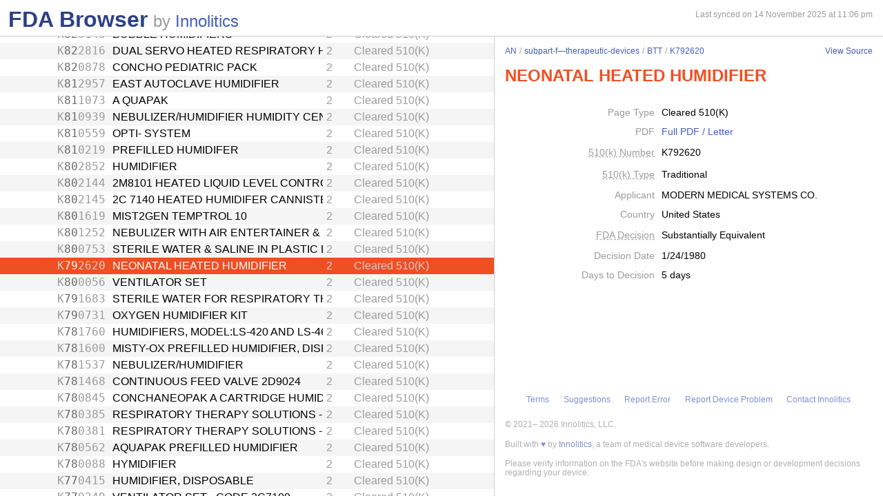

--- FILE ---
content_type: text/html; charset=utf-8
request_url: https://fda.innolitics.com/submissions/AN/subpart-f%E2%80%94therapeutic-devices/BTT/K792620
body_size: 31435
content:
<!DOCTYPE html><html lang="en-US" data-page="app"><head><meta charSet="utf-8" data-next-head=""/><meta name="viewport" content="width=device-width" data-next-head=""/><script async="" src="https://www.googletagmanager.com/gtag/js?id=G-YN99D9J483"></script><script type="text/javascript" id="hs-script-loader" async="" defer="" src="//js.hs-scripts.com/43564274.js"></script><title data-next-head="">FDA Browser - Cleared 510(K) - NEONATAL HEATED HUMIDIFIER (K792620)</title><meta name="description" content="Information about Cleared 510(K) - NEONATAL HEATED HUMIDIFIER (K792620)" data-next-head=""/><link rel="icon" href="/favicon.ico"/><link rel="preload" href="/_next/static/css/994f5cb3202cc21d.css" as="style"/><link rel="preload" href="/_next/static/css/3da4065353e1874f.css" as="style"/><script type="application/ld+json" data-next-head="">{"@context":"https://schema.org","@type":"BreadcrumbList","itemListElement":[{"@type":"ListItem","position":1,"name":"AN","item":"https://fda.innolitics.com/submissions/AN"},{"@type":"ListItem","position":2,"name":"subpart-f—therapeutic-devices","item":"https://fda.innolitics.com/submissions/AN/subpart-f—therapeutic-devices"},{"@type":"ListItem","position":3,"name":"BTT","item":"https://fda.innolitics.com/submissions/AN/subpart-f—therapeutic-devices/BTT"},{"@type":"ListItem","position":4,"name":"K792620","item":"https://fda.innolitics.com/submissions/AN/subpart-f—therapeutic-devices/BTT/K792620"}]}</script><script type="application/ld+json" data-next-head="">{"@context":"https://schema.org","@type":"CreativeWork","creator":"U.S. Dept. of Health and Human Services, Food and Drug Administration","author":"U.S. Dept. of Health and Human Services, Food and Drug Administration","headline":"K792620 Cleared 510(K)","keywords":"K792620,NEONATAL HEATED HUMIDIFIER 510(K)"}</script><script type="application/ld+json" data-next-head="">{"@context":"https://schema.org","@type":"BreadcrumbList","itemListElement":[{"@type":"ListItem","position":1,"name":"AN","item":"https://fda.innolitics.com/submissions/AN"},{"@type":"ListItem","position":2,"name":"subpart-f—therapeutic-devices","item":"https://fda.innolitics.com/submissions/AN/subpart-f—therapeutic-devices"},{"@type":"ListItem","position":3,"name":"BTT","item":"https://fda.innolitics.com/submissions/AN/subpart-f—therapeutic-devices/BTT"},{"@type":"ListItem","position":4,"name":"K792620","item":"https://fda.innolitics.com/submissions/AN/subpart-f—therapeutic-devices/BTT/K792620"}]}</script><script type="application/ld+json" data-next-head="">{"@context":"https://schema.org","@type":"CreativeWork","creator":"U.S. Dept. of Health and Human Services, Food and Drug Administration","author":"U.S. Dept. of Health and Human Services, Food and Drug Administration","headline":"K792620 Cleared 510(K)","keywords":"K792620,NEONATAL HEATED HUMIDIFIER 510(K)"}</script><script>window.dataLayer = window.dataLayer || [];
function gtag(){dataLayer.push(arguments);}
gtag('js', new Date());
gtag('config', 'undefined');</script><style type="text/css">.fresnel-container{margin:0;padding:0;}
@media not all and (min-width:0px) and (max-width:575.98px){.fresnel-at-xs{display:none!important;}}
@media not all and (min-width:576px) and (max-width:767.98px){.fresnel-at-sm{display:none!important;}}
@media not all and (min-width:768px) and (max-width:991.98px){.fresnel-at-md{display:none!important;}}
@media not all and (min-width:992px) and (max-width:1199.98px){.fresnel-at-lg{display:none!important;}}
@media not all and (min-width:1200px) and (max-width:1399.98px){.fresnel-at-xl{display:none!important;}}
@media not all and (min-width:1400px){.fresnel-at-xxl{display:none!important;}}
@media not all and (max-width:575.98px){.fresnel-lessThan-sm{display:none!important;}}
@media not all and (max-width:767.98px){.fresnel-lessThan-md{display:none!important;}}
@media not all and (max-width:991.98px){.fresnel-lessThan-lg{display:none!important;}}
@media not all and (max-width:1199.98px){.fresnel-lessThan-xl{display:none!important;}}
@media not all and (max-width:1399.98px){.fresnel-lessThan-xxl{display:none!important;}}
@media not all and (min-width:576px){.fresnel-greaterThan-xs{display:none!important;}}
@media not all and (min-width:768px){.fresnel-greaterThan-sm{display:none!important;}}
@media not all and (min-width:992px){.fresnel-greaterThan-md{display:none!important;}}
@media not all and (min-width:1200px){.fresnel-greaterThan-lg{display:none!important;}}
@media not all and (min-width:1400px){.fresnel-greaterThan-xl{display:none!important;}}
@media not all and (min-width:0px){.fresnel-greaterThanOrEqual-xs{display:none!important;}}
@media not all and (min-width:576px){.fresnel-greaterThanOrEqual-sm{display:none!important;}}
@media not all and (min-width:768px){.fresnel-greaterThanOrEqual-md{display:none!important;}}
@media not all and (min-width:992px){.fresnel-greaterThanOrEqual-lg{display:none!important;}}
@media not all and (min-width:1200px){.fresnel-greaterThanOrEqual-xl{display:none!important;}}
@media not all and (min-width:1400px){.fresnel-greaterThanOrEqual-xxl{display:none!important;}}
@media not all and (min-width:0px) and (max-width:575.98px){.fresnel-between-xs-sm{display:none!important;}}
@media not all and (min-width:0px) and (max-width:767.98px){.fresnel-between-xs-md{display:none!important;}}
@media not all and (min-width:0px) and (max-width:991.98px){.fresnel-between-xs-lg{display:none!important;}}
@media not all and (min-width:0px) and (max-width:1199.98px){.fresnel-between-xs-xl{display:none!important;}}
@media not all and (min-width:0px) and (max-width:1399.98px){.fresnel-between-xs-xxl{display:none!important;}}
@media not all and (min-width:576px) and (max-width:767.98px){.fresnel-between-sm-md{display:none!important;}}
@media not all and (min-width:576px) and (max-width:991.98px){.fresnel-between-sm-lg{display:none!important;}}
@media not all and (min-width:576px) and (max-width:1199.98px){.fresnel-between-sm-xl{display:none!important;}}
@media not all and (min-width:576px) and (max-width:1399.98px){.fresnel-between-sm-xxl{display:none!important;}}
@media not all and (min-width:768px) and (max-width:991.98px){.fresnel-between-md-lg{display:none!important;}}
@media not all and (min-width:768px) and (max-width:1199.98px){.fresnel-between-md-xl{display:none!important;}}
@media not all and (min-width:768px) and (max-width:1399.98px){.fresnel-between-md-xxl{display:none!important;}}
@media not all and (min-width:992px) and (max-width:1199.98px){.fresnel-between-lg-xl{display:none!important;}}
@media not all and (min-width:992px) and (max-width:1399.98px){.fresnel-between-lg-xxl{display:none!important;}}
@media not all and (min-width:1200px) and (max-width:1399.98px){.fresnel-between-xl-xxl{display:none!important;}}</style><link rel="stylesheet" href="/_next/static/css/994f5cb3202cc21d.css" data-n-g=""/><link rel="stylesheet" href="/_next/static/css/3da4065353e1874f.css" data-n-p=""/><noscript data-n-css=""></noscript><script defer="" noModule="" src="/_next/static/chunks/polyfills-42372ed130431b0a.js"></script><script src="/_next/static/chunks/webpack-a339f4a57035852b.js" defer=""></script><script src="/_next/static/chunks/framework-3311683cffde0ebf.js" defer=""></script><script src="/_next/static/chunks/main-2b132ca29e725f7c.js" defer=""></script><script src="/_next/static/chunks/pages/_app-cfee4b2b5ddfea68.js" defer=""></script><script src="/_next/static/chunks/230-c5d53324a1afe2e1.js" defer=""></script><script src="/_next/static/chunks/358-e512440afbf73fa4.js" defer=""></script><script src="/_next/static/chunks/451-4d8ff7f5a982d58b.js" defer=""></script><script src="/_next/static/chunks/pages/submissions/%5B...slug%5D-7b0b7231a94341df.js" defer=""></script><script src="/_next/static/re4BlsVg4LQ3TK_BIS18l/_buildManifest.js" defer=""></script><script src="/_next/static/re4BlsVg4LQ3TK_BIS18l/_ssgManifest.js" defer=""></script></head><body><div id="__next"><div class="root"><div class="root-body"><div class="FdaBrowserTree_container__KXc2S"><div class="fresnel-container fresnel-greaterThanOrEqual-md fresnel-_R_16_ global-pane-container"><main class="global-pane-container" data-direction="horizontal"><div class="Panes_pane-container__r4VdG pane-container" data-direction="horizontal"><div class="pane" style="--split-percent:56%" data-is-first="true"><div class="pane-content"><div class="pane-header"><div class="AppHeader_app-header__J19P8"><div class="wrapper"><h1 class="text-primary home-link"><a href="/">FDA Browser</a></h1><p class="text-large-heading text-muted">by <a href="https://innolitics.com?utm_source=fda_browser&amp;utm_medium=header" target="_blank">Innolitics</a></p></div></div><div class="fresnel-lessThan-md fresnel-_R_j76_ "></div></div><div class="pane-body tree-wrapper"><div tabindex="0" class="Tree_tree__dm7Wu"><ul data-has-selected="true"><li tabindex="0" class="even" aria-expanded="true" id="AN"><a href="/submissions/AN"><div class="content" style="--depth:0"><span class="arrow-holder"><span class="arrow open"></span></span><div class="name" title="Anesthesiology">Anesthesiology</div><div class="fresnel-container fresnel-greaterThanOrEqual-md fresnel-_R_48d76_"><div class="type">Review Panel</div></div></div></a><ul><li tabindex="0" class="odd" aria-expanded="false" id="ANAN-misc"><a href="/submissions/AN/AN-misc"><div class="content" style="--depth:1"><span class="arrow-holder"><span class="arrow"></span></span><div class="name" title="Miscellaneous">Miscellaneous</div><div class="fresnel-container fresnel-greaterThanOrEqual-md fresnel-_R_85gd76_"><div class="type">Miscellaneous</div></div></div></a></li><li tabindex="0" class="even" aria-expanded="false" id="ANsubpart-b—cardiovascular-diagnostic-devices"><a href="/submissions/AN/subpart-b—cardiovascular-diagnostic-devices"><div class="content" style="--depth:1"><span class="arrow-holder"><span class="arrow"></span></span><div class="name" title="Subpart B—Cardiovascular Diagnostic Devices">Subpart B—Cardiovascular Diagnostic Devices</div><div class="fresnel-container fresnel-greaterThanOrEqual-md fresnel-_R_89gd76_"><div class="type">CFR Sub-Part</div></div></div></a></li><li tabindex="0" class="odd" aria-expanded="false" id="ANsubpart-b—diagnostic-devices"><a href="/submissions/AN/subpart-b—diagnostic-devices"><div class="content" style="--depth:1"><span class="arrow-holder"><span class="arrow"></span></span><div class="name" title="Subpart B—Diagnostic Devices">Subpart B—Diagnostic Devices</div><div class="fresnel-container fresnel-greaterThanOrEqual-md fresnel-_R_8dgd76_"><div class="type">CFR Sub-Part</div></div></div></a></li><li tabindex="0" class="even" aria-expanded="false" id="ANsubpart-b—neurological-diagnostic-devices"><a href="/submissions/AN/subpart-b—neurological-diagnostic-devices"><div class="content" style="--depth:1"><span class="arrow-holder"><span class="arrow"></span></span><div class="name" title="Subpart B—Neurological Diagnostic Devices">Subpart B—Neurological Diagnostic Devices</div><div class="fresnel-container fresnel-greaterThanOrEqual-md fresnel-_R_8hgd76_"><div class="type">CFR Sub-Part</div></div></div></a></li><li tabindex="0" class="odd" aria-expanded="false" id="ANsubpart-c—cardiovascular-monitoring-devices"><a href="/submissions/AN/subpart-c—cardiovascular-monitoring-devices"><div class="content" style="--depth:1"><span class="arrow-holder"><span class="arrow"></span></span><div class="name" title="Subpart C—Cardiovascular Monitoring Devices">Subpart C—Cardiovascular Monitoring Devices</div><div class="fresnel-container fresnel-greaterThanOrEqual-md fresnel-_R_8lgd76_"><div class="type">CFR Sub-Part</div></div></div></a></li><li tabindex="0" class="even" aria-expanded="false" id="ANsubpart-c—monitoring-devices"><a href="/submissions/AN/subpart-c—monitoring-devices"><div class="content" style="--depth:1"><span class="arrow-holder"><span class="arrow"></span></span><div class="name" title="Subpart C—Monitoring Devices">Subpart C—Monitoring Devices</div><div class="fresnel-container fresnel-greaterThanOrEqual-md fresnel-_R_8pgd76_"><div class="type">CFR Sub-Part</div></div></div></a></li><li tabindex="0" class="odd" aria-expanded="false" id="ANsubpart-d—prosthetic-devices"><a href="/submissions/AN/subpart-d—prosthetic-devices"><div class="content" style="--depth:1"><span class="arrow-holder"><span class="arrow"></span></span><div class="name" title="Subpart D—Prosthetic Devices">Subpart D—Prosthetic Devices</div><div class="fresnel-container fresnel-greaterThanOrEqual-md fresnel-_R_8tgd76_"><div class="type">CFR Sub-Part</div></div></div></a></li><li tabindex="0" class="even" aria-expanded="false" id="ANsubpart-e—surgical-devices"><a href="/submissions/AN/subpart-e—surgical-devices"><div class="content" style="--depth:1"><span class="arrow-holder"><span class="arrow"></span></span><div class="name" title="Subpart E—Surgical Devices">Subpart E—Surgical Devices</div><div class="fresnel-container fresnel-greaterThanOrEqual-md fresnel-_R_91gd76_"><div class="type">CFR Sub-Part</div></div></div></a></li><li tabindex="0" class="odd" aria-expanded="false" id="ANsubpart-f—cardiovascular-therapeutic-devices"><a href="/submissions/AN/subpart-f—cardiovascular-therapeutic-devices"><div class="content" style="--depth:1"><span class="arrow-holder"><span class="arrow"></span></span><div class="name" title="Subpart F—Cardiovascular Therapeutic Devices">Subpart F—Cardiovascular Therapeutic Devices</div><div class="fresnel-container fresnel-greaterThanOrEqual-md fresnel-_R_95gd76_"><div class="type">CFR Sub-Part</div></div></div></a></li><li tabindex="0" class="even" aria-expanded="false" id="ANsubpart-f—neurological-therapeutic-devices"><a href="/submissions/AN/subpart-f—neurological-therapeutic-devices"><div class="content" style="--depth:1"><span class="arrow-holder"><span class="arrow"></span></span><div class="name" title="Subpart F—Neurological Therapeutic Devices">Subpart F—Neurological Therapeutic Devices</div><div class="fresnel-container fresnel-greaterThanOrEqual-md fresnel-_R_99gd76_"><div class="type">CFR Sub-Part</div></div></div></a></li><li tabindex="0" class="odd" aria-expanded="false" id="ANsubpart-f—physical-medicine-therapeutic-devices"><a href="/submissions/AN/subpart-f—physical-medicine-therapeutic-devices"><div class="content" style="--depth:1"><span class="arrow-holder"><span class="arrow"></span></span><div class="name" title="Subpart F—Physical Medicine Therapeutic Devices">Subpart F—Physical Medicine Therapeutic Devices</div><div class="fresnel-container fresnel-greaterThanOrEqual-md fresnel-_R_9dgd76_"><div class="type">CFR Sub-Part</div></div></div></a></li><li tabindex="0" class="even" aria-expanded="true" id="ANsubpart-f—therapeutic-devices"><a href="/submissions/AN/subpart-f—therapeutic-devices"><div class="content" style="--depth:1"><span class="arrow-holder"><span class="arrow open"></span></span><div class="name" title="Subpart F—Therapeutic Devices">Subpart F—Therapeutic Devices</div><div class="fresnel-container fresnel-greaterThanOrEqual-md fresnel-_R_13hgd76_"><div class="type">CFR Sub-Part</div></div></div></a><ul><li tabindex="0" class="odd" aria-expanded="false" id="ANsubpart-f—therapeutic-devicesBRW"><a href="/submissions/AN/subpart-f—therapeutic-devices/BRW"><div class="content" style="--depth:2"><span class="arrow-holder"><span class="arrow"></span></span><div class="id fixed-width-text">BRW</div><div class="name" title="Protector, Dental">Protector, Dental</div><div class="fresnel-container fresnel-greaterThanOrEqual-md fresnel-_R_g1dhgd76_"><div class="category-id" title="Class I (low to moderate risk): general controls">1</div><div class="type">Product Code</div></div></div></a></li><li tabindex="0" class="even" aria-expanded="false" id="ANsubpart-f—therapeutic-devicesBSF"><a href="/submissions/AN/subpart-f—therapeutic-devices/BSF"><div class="content" style="--depth:2"><span class="arrow-holder"><span class="arrow"></span></span><div class="id fixed-width-text">BSF</div><div class="name" title="Absorber, Carbon-Dioxide">Absorber, Carbon-Dioxide</div><div class="fresnel-container fresnel-greaterThanOrEqual-md fresnel-_R_g2dhgd76_"><div class="category-id" title="Class I (low to moderate risk): general controls">1</div><div class="type">Product Code</div></div></div></a></li><li tabindex="0" class="odd" aria-expanded="false" id="ANsubpart-f—therapeutic-devicesBSJ"><a href="/submissions/AN/subpart-f—therapeutic-devices/BSJ"><div class="content" style="--depth:2"><span class="arrow-holder"><span class="arrow"></span></span><div class="id fixed-width-text">BSJ</div><div class="name" title="Mask, Gas, Anesthetic">Mask, Gas, Anesthetic</div><div class="fresnel-container fresnel-greaterThanOrEqual-md fresnel-_R_g3dhgd76_"><div class="category-id" title="Class I (low to moderate risk): general controls">1</div><div class="type">Product Code</div></div></div></a></li><li tabindex="0" class="even" aria-expanded="false" id="ANsubpart-f—therapeutic-devicesBSK"><a href="/submissions/AN/subpart-f—therapeutic-devices/BSK"><div class="content" style="--depth:2"><span class="arrow-holder"><span class="arrow"></span></span><div class="id fixed-width-text">BSK</div><div class="name" title="Cuff, Tracheal Tube, Inflatable">Cuff, Tracheal Tube, Inflatable</div><div class="fresnel-container fresnel-greaterThanOrEqual-md fresnel-_R_g4dhgd76_"><div class="category-id" title="Class II (moderate to high risk): general controls and special controls">2</div><div class="type">Product Code</div></div></div></a></li><li tabindex="0" class="odd" aria-expanded="false" id="ANsubpart-f—therapeutic-devicesBSN"><a href="/submissions/AN/subpart-f—therapeutic-devices/BSN"><div class="content" style="--depth:2"><span class="arrow-holder"><span class="arrow"></span></span><div class="id fixed-width-text">BSN</div><div class="name" title="Filter, Conduction, Anesthetic">Filter, Conduction, Anesthetic</div><div class="fresnel-container fresnel-greaterThanOrEqual-md fresnel-_R_g5dhgd76_"><div class="category-id" title="Class II (moderate to high risk): general controls and special controls">2</div><div class="type">Product Code</div></div></div></a></li><li tabindex="0" class="even" aria-expanded="false" id="ANsubpart-f—therapeutic-devicesBSO"><a href="/submissions/AN/subpart-f—therapeutic-devices/BSO"><div class="content" style="--depth:2"><span class="arrow-holder"><span class="arrow"></span></span><div class="id fixed-width-text">BSO</div><div class="name" title="Catheter, Conduction, Anesthetic">Catheter, Conduction, Anesthetic</div><div class="fresnel-container fresnel-greaterThanOrEqual-md fresnel-_R_g6dhgd76_"><div class="category-id" title="Class II (moderate to high risk): general controls and special controls">2</div><div class="type">Product Code</div></div></div></a></li><li tabindex="0" class="odd" aria-expanded="false" id="ANsubpart-f—therapeutic-devicesBSP"><a href="/submissions/AN/subpart-f—therapeutic-devices/BSP"><div class="content" style="--depth:2"><span class="arrow-holder"><span class="arrow"></span></span><div class="id fixed-width-text">BSP</div><div class="name" title="Needle, Conduction, Anesthetic (W/Wo Introducer)">Needle, Conduction, Anesthetic (W/Wo Introducer)</div><div class="fresnel-container fresnel-greaterThanOrEqual-md fresnel-_R_g7dhgd76_"><div class="category-id" title="Class II (moderate to high risk): general controls and special controls">2</div><div class="type">Product Code</div></div></div></a></li><li tabindex="0" class="even" aria-expanded="false" id="ANsubpart-f—therapeutic-devicesBSR"><a href="/submissions/AN/subpart-f—therapeutic-devices/BSR"><div class="content" style="--depth:2"><span class="arrow-holder"><span class="arrow"></span></span><div class="id fixed-width-text">BSR</div><div class="name" title="Stylet, Tracheal Tube">Stylet, Tracheal Tube</div><div class="fresnel-container fresnel-greaterThanOrEqual-md fresnel-_R_g8dhgd76_"><div class="category-id" title="Class I (low to moderate risk): general controls">1</div><div class="type">Product Code</div></div></div></a></li><li tabindex="0" class="odd" aria-expanded="false" id="ANsubpart-f—therapeutic-devicesBSZ"><a href="/submissions/AN/subpart-f—therapeutic-devices/BSZ"><div class="content" style="--depth:2"><span class="arrow-holder"><span class="arrow"></span></span><div class="id fixed-width-text">BSZ</div><div class="name" title="Gas-Machine, Anesthesia">Gas-Machine, Anesthesia</div><div class="fresnel-container fresnel-greaterThanOrEqual-md fresnel-_R_g9dhgd76_"><div class="category-id" title="Class II (moderate to high risk): general controls and special controls">2</div><div class="type">Product Code</div></div></div></a></li><li tabindex="0" class="even" aria-expanded="false" id="ANsubpart-f—therapeutic-devicesBTB"><a href="/submissions/AN/subpart-f—therapeutic-devices/BTB"><div class="content" style="--depth:2"><span class="arrow-holder"></span><div class="id fixed-width-text">BTB</div><div class="name" title="Hook, Ether">Hook, Ether</div><div class="fresnel-container fresnel-greaterThanOrEqual-md fresnel-_R_gadhgd76_"><div class="category-id" title="Class I (low to moderate risk): general controls">1</div><div class="type">Product Code</div></div></div></a></li><li tabindex="0" class="odd" aria-expanded="false" id="ANsubpart-f—therapeutic-devicesBTC"><a href="/submissions/AN/subpart-f—therapeutic-devices/BTC"><div class="content" style="--depth:2"><span class="arrow-holder"><span class="arrow"></span></span><div class="id fixed-width-text">BTC</div><div class="name" title="Bag, Reservoir">Bag, Reservoir</div><div class="fresnel-container fresnel-greaterThanOrEqual-md fresnel-_R_gbdhgd76_"><div class="category-id" title="Class I (low to moderate risk): general controls">1</div><div class="type">Product Code</div></div></div></a></li><li tabindex="0" class="even" aria-expanded="false" id="ANsubpart-f—therapeutic-devicesBTK"><a href="/submissions/AN/subpart-f—therapeutic-devices/BTK"><div class="content" style="--depth:2"><span class="arrow-holder"><span class="arrow"></span></span><div class="id fixed-width-text">BTK</div><div class="name" title="Strap, Head, Gas Mask">Strap, Head, Gas Mask</div><div class="fresnel-container fresnel-greaterThanOrEqual-md fresnel-_R_gcdhgd76_"><div class="category-id" title="Class I (low to moderate risk): general controls">1</div><div class="type">Product Code</div></div></div></a></li><li tabindex="0" class="odd" aria-expanded="false" id="ANsubpart-f—therapeutic-devicesBTL"><a href="/submissions/AN/subpart-f—therapeutic-devices/BTL"><div class="content" style="--depth:2"><span class="arrow-holder"><span class="arrow"></span></span><div class="id fixed-width-text">BTL</div><div class="name" title="Ventilator, Emergency, Powered (Resuscitator)">Ventilator, Emergency, Powered (Resuscitator)</div><div class="fresnel-container fresnel-greaterThanOrEqual-md fresnel-_R_gddhgd76_"><div class="category-id" title="Class II (moderate to high risk): general controls and special controls">2</div><div class="type">Product Code</div></div></div></a></li><li tabindex="0" class="even" aria-expanded="false" id="ANsubpart-f—therapeutic-devicesBTM"><a href="/submissions/AN/subpart-f—therapeutic-devices/BTM"><div class="content" style="--depth:2"><span class="arrow-holder"><span class="arrow"></span></span><div class="id fixed-width-text">BTM</div><div class="name" title="Ventilator, Emergency, Manual (Resuscitator)">Ventilator, Emergency, Manual (Resuscitator)</div><div class="fresnel-container fresnel-greaterThanOrEqual-md fresnel-_R_gedhgd76_"><div class="category-id" title="Class II (moderate to high risk): general controls and special controls">2</div><div class="type">Product Code</div></div></div></a></li><li tabindex="0" class="odd" aria-expanded="false" id="ANsubpart-f—therapeutic-devicesBTO"><a href="/submissions/AN/subpart-f—therapeutic-devices/BTO"><div class="content" style="--depth:2"><span class="arrow-holder"><span class="arrow"></span></span><div class="id fixed-width-text">BTO</div><div class="name" title="Tube, Tracheostomy (W/Wo Connector)">Tube, Tracheostomy (W/Wo Connector)</div><div class="fresnel-container fresnel-greaterThanOrEqual-md fresnel-_R_gfdhgd76_"><div class="category-id" title="Class II (moderate to high risk): general controls and special controls">2</div><div class="type">Product Code</div></div></div></a></li><li tabindex="0" class="even" aria-expanded="false" id="ANsubpart-f—therapeutic-devicesBTP"><a href="/submissions/AN/subpart-f—therapeutic-devices/BTP"><div class="content" style="--depth:2"><span class="arrow-holder"><span class="arrow"></span></span><div class="id fixed-width-text">BTP</div><div class="name" title="Dropper, Ether">Dropper, Ether</div><div class="fresnel-container fresnel-greaterThanOrEqual-md fresnel-_R_ggdhgd76_"><div class="category-id" title="Class I (low to moderate risk): general controls">1</div><div class="type">Product Code</div></div></div></a></li><li tabindex="0" class="odd" aria-expanded="false" id="ANsubpart-f—therapeutic-devicesBTQ"><a href="/submissions/AN/subpart-f—therapeutic-devices/BTQ"><div class="content" style="--depth:2"><span class="arrow-holder"><span class="arrow"></span></span><div class="id fixed-width-text">BTQ</div><div class="name" title="Airway, Nasopharyngeal">Airway, Nasopharyngeal</div><div class="fresnel-container fresnel-greaterThanOrEqual-md fresnel-_R_ghdhgd76_"><div class="category-id" title="Class I (low to moderate risk): general controls">1</div><div class="type">Product Code</div></div></div></a></li><li tabindex="0" class="even" aria-expanded="false" id="ANsubpart-f—therapeutic-devicesBTR"><a href="/submissions/AN/subpart-f—therapeutic-devices/BTR"><div class="content" style="--depth:2"><span class="arrow-holder"><span class="arrow"></span></span><div class="id fixed-width-text">BTR</div><div class="name" title="Tube, Tracheal (W/Wo Connector)">Tube, Tracheal (W/Wo Connector)</div><div class="fresnel-container fresnel-greaterThanOrEqual-md fresnel-_R_gidhgd76_"><div class="category-id" title="Class II (moderate to high risk): general controls and special controls">2</div><div class="type">Product Code</div></div></div></a></li><li tabindex="0" class="odd" aria-expanded="false" id="ANsubpart-f—therapeutic-devicesBTS"><a href="/submissions/AN/subpart-f—therapeutic-devices/BTS"><div class="content" style="--depth:2"><span class="arrow-holder"><span class="arrow"></span></span><div class="id fixed-width-text">BTS</div><div class="name" title="Tube, Bronchial (W/Wo Connector)">Tube, Bronchial (W/Wo Connector)</div><div class="fresnel-container fresnel-greaterThanOrEqual-md fresnel-_R_gjdhgd76_"><div class="category-id" title="Class II (moderate to high risk): general controls and special controls">2</div><div class="type">Product Code</div></div></div></a></li><li tabindex="0" class="even" aria-expanded="true" id="ANsubpart-f—therapeutic-devicesBTT"><a href="/submissions/AN/subpart-f—therapeutic-devices/BTT"><div class="content" style="--depth:2"><span class="arrow-holder"><span class="arrow open"></span></span><div class="id fixed-width-text">BTT</div><div class="name" title="Humidifier, Respiratory Gas, (Direct Patient Interface)">Humidifier, Respiratory Gas, (Direct Patient Interface)</div><div class="fresnel-container fresnel-greaterThanOrEqual-md fresnel-_R_24kdhgd76_"><div class="category-id" title="Class II (moderate to high risk): general controls and special controls">2</div><div class="type">Product Code</div></div></div></a><ul><li tabindex="0" class="odd" aria-expanded="false" id="ANsubpart-f—therapeutic-devicesBTTK250312"><a href="/submissions/AN/subpart-f—therapeutic-devices/BTT/K250312"><div class="content" style="--depth:3"><span class="arrow-holder"></span><div class="id fixed-width-text"><span>K</span><span class="emphasize">25</span><span>0312</span></div><div class="name" title="Hudson RCI® Comfort Flo Nasal Cannula Premature, Infant; Hudson RCI® Comfort Flo Plus and Soft Plus Cannula Extra Small">Hudson RCI® Comfort Flo Nasal Cannula Premature, Infant; Hudson RCI® Comfort Flo Plus and Soft Plus Cannula Extra Small</div><div class="fresnel-container fresnel-greaterThanOrEqual-md fresnel-_R_202okdhgd76_"><div class="category-id" title="Class II (moderate to high risk): general controls and special controls">2</div><div class="type">Cleared 510(K)</div></div></div></a></li><li tabindex="0" class="even" aria-expanded="false" id="ANsubpart-f—therapeutic-devicesBTTK251611"><a href="/submissions/AN/subpart-f—therapeutic-devices/BTT/K251611"><div class="content" style="--depth:3"><span class="arrow-holder"></span><div class="id fixed-width-text"><span>K</span><span class="emphasize">25</span><span>1611</span></div><div class="name" title="Optiflow+ Nasal Cannula - Small (OPT942); Optiflow+ Nasal Cannula - Medium  (OPT944); Optiflow+ Nasal Cannula - Large (OPT946); Optiflow+ Nasal Cannula Small (MYOPT9SMALL); Optiflow+ Nasal Cannula Medium (MYOPT9MEDIUM); Optiflow+ Nasal Cannula Large (MYOPT9LARGE)">Optiflow+ Nasal Cannula - Small (OPT942); Optiflow+ Nasal Cannula - Medium  (OPT944); Optiflow+ Nasal Cannula - Large (OPT946); Optiflow+ Nasal Cannula Small (MYOPT9SMALL); Optiflow+ Nasal Cannula Medium (MYOPT9MEDIUM); Optiflow+ Nasal Cannula Large (MYOPT9LARGE)</div><div class="fresnel-container fresnel-greaterThanOrEqual-md fresnel-_R_204okdhgd76_"><div class="category-id" title="Class II (moderate to high risk): general controls and special controls">2</div><div class="type">Cleared 510(K)</div></div></div></a></li><li tabindex="0" class="odd" aria-expanded="false" id="ANsubpart-f—therapeutic-devicesBTTK242717"><a href="/submissions/AN/subpart-f—therapeutic-devices/BTT/K242717"><div class="content" style="--depth:3"><span class="arrow-holder"></span><div class="id fixed-width-text"><span>K</span><span class="emphasize">24</span><span>2717</span></div><div class="name" title="Laboratorios Biogalenic Sterile Water for Inhalation, USP">Laboratorios Biogalenic Sterile Water for Inhalation, USP</div><div class="fresnel-container fresnel-greaterThanOrEqual-md fresnel-_R_206okdhgd76_"><div class="category-id" title="Class II (moderate to high risk): general controls and special controls">2</div><div class="type">Cleared 510(K)</div></div></div></a></li><li tabindex="0" class="even" aria-expanded="false" id="ANsubpart-f—therapeutic-devicesBTTK241778"><a href="/submissions/AN/subpart-f—therapeutic-devices/BTT/K241778"><div class="content" style="--depth:3"><span class="arrow-holder"></span><div class="id fixed-width-text"><span>K</span><span class="emphasize">24</span><span>1778</span></div><div class="name" title="Hudson RCI Comfort Flo® CubCannula™">Hudson RCI Comfort Flo® CubCannula™</div><div class="fresnel-container fresnel-greaterThanOrEqual-md fresnel-_R_208okdhgd76_"><div class="category-id" title="Class II (moderate to high risk): general controls and special controls">2</div><div class="type">Cleared 510(K)</div></div></div></a></li><li tabindex="0" class="odd" aria-expanded="false" id="ANsubpart-f—therapeutic-devicesBTTK240163"><a href="/submissions/AN/subpart-f—therapeutic-devices/BTT/K240163"><div class="content" style="--depth:3"><span class="arrow-holder"></span><div class="id fixed-width-text"><span>K</span><span class="emphasize">24</span><span>0163</span></div><div class="name" title="Hudson RCI® Comfort Flo Nasal Cannula; Hudson RCI® Comfort Flo Plus Cannula">Hudson RCI® Comfort Flo Nasal Cannula; Hudson RCI® Comfort Flo Plus Cannula</div><div class="fresnel-container fresnel-greaterThanOrEqual-md fresnel-_R_20aokdhgd76_"><div class="category-id" title="Class II (moderate to high risk): general controls and special controls">2</div><div class="type">Cleared 510(K)</div></div></div></a></li><li tabindex="0" class="even" aria-expanded="false" id="ANsubpart-f—therapeutic-devicesBTTK234058"><a href="/submissions/AN/subpart-f—therapeutic-devices/BTT/K234058"><div class="content" style="--depth:3"><span class="arrow-holder"></span><div class="id fixed-width-text"><span>K</span><span class="emphasize">23</span><span>4058</span></div><div class="name" title="F&amp;P Optiflow Filtered Nasal Interface with Anesthesia Mask Compatibility  (AA041J)">F&amp;P Optiflow Filtered Nasal Interface with Anesthesia Mask Compatibility  (AA041J)</div><div class="fresnel-container fresnel-greaterThanOrEqual-md fresnel-_R_20cokdhgd76_"><div class="category-id" title="Class II (moderate to high risk): general controls and special controls">2</div><div class="type">Cleared 510(K)</div></div></div></a></li><li tabindex="0" class="odd" aria-expanded="false" id="ANsubpart-f—therapeutic-devicesBTTK233707"><a href="/submissions/AN/subpart-f—therapeutic-devices/BTT/K233707"><div class="content" style="--depth:3"><span class="arrow-holder"></span><div class="id fixed-width-text"><span>K</span><span class="emphasize">23</span><span>3707</span></div><div class="name" title="HFT150">HFT150</div><div class="fresnel-container fresnel-greaterThanOrEqual-md fresnel-_R_20eokdhgd76_"><div class="category-id" title="Class II (moderate to high risk): general controls and special controls">2</div><div class="type">Cleared 510(K)</div></div></div></a></li><li tabindex="0" class="even" aria-expanded="false" id="ANsubpart-f—therapeutic-devicesBTTK233821"><a href="/submissions/AN/subpart-f—therapeutic-devices/BTT/K233821"><div class="content" style="--depth:3"><span class="arrow-holder"></span><div class="id fixed-width-text"><span>K</span><span class="emphasize">23</span><span>3821</span></div><div class="name" title="F&amp;P Optiflow Oxygen Kit (AA451J)">F&amp;P Optiflow Oxygen Kit (AA451J)</div><div class="fresnel-container fresnel-greaterThanOrEqual-md fresnel-_R_20gokdhgd76_"><div class="category-id" title="Class II (moderate to high risk): general controls and special controls">2</div><div class="type">Cleared 510(K)</div></div></div></a></li><li tabindex="0" class="odd" aria-expanded="false" id="ANsubpart-f—therapeutic-devicesBTTK222292"><a href="/submissions/AN/subpart-f—therapeutic-devices/BTT/K222292"><div class="content" style="--depth:3"><span class="arrow-holder"></span><div class="id fixed-width-text"><span>K</span><span class="emphasize">22</span><span>2292</span></div><div class="name" title="F&amp;P myAirvo 3">F&amp;P myAirvo 3</div><div class="fresnel-container fresnel-greaterThanOrEqual-md fresnel-_R_20iokdhgd76_"><div class="category-id" title="Class II (moderate to high risk): general controls and special controls">2</div><div class="type">Cleared 510(K)</div></div></div></a></li><li tabindex="0" class="even" aria-expanded="false" id="ANsubpart-f—therapeutic-devicesBTTK231956"><a href="/submissions/AN/subpart-f—therapeutic-devices/BTT/K231956"><div class="content" style="--depth:3"><span class="arrow-holder"></span><div class="id fixed-width-text"><span>K</span><span class="emphasize">23</span><span>1956</span></div><div class="name" title="F&amp;P Optiflow+ Duet Nasal Cannula">F&amp;P Optiflow+ Duet Nasal Cannula</div><div class="fresnel-container fresnel-greaterThanOrEqual-md fresnel-_R_20kokdhgd76_"><div class="category-id" title="Class II (moderate to high risk): general controls and special controls">2</div><div class="type">Cleared 510(K)</div></div></div></a></li><li tabindex="0" class="odd" aria-expanded="false" id="ANsubpart-f—therapeutic-devicesBTTK230559"><a href="/submissions/AN/subpart-f—therapeutic-devices/BTT/K230559"><div class="content" style="--depth:3"><span class="arrow-holder"></span><div class="id fixed-width-text"><span>K</span><span class="emphasize">23</span><span>0559</span></div><div class="name" title="Hudson RCI® Disposable Humidifier with 4 PSI Pressure Relief Valve (3230), Hudson RCI® Disposable Humidifier with 6 PSI Pressure Relief Valve (3260)">Hudson RCI® Disposable Humidifier with 4 PSI Pressure Relief Valve (3230), Hudson RCI® Disposable Humidifier with 6 PSI Pressure Relief Valve (3260)</div><div class="fresnel-container fresnel-greaterThanOrEqual-md fresnel-_R_20mokdhgd76_"><div class="category-id" title="Class II (moderate to high risk): general controls and special controls">2</div><div class="type">Cleared 510(K)</div></div></div></a></li><li tabindex="0" class="even" aria-expanded="false" id="ANsubpart-f—therapeutic-devicesBTTK223863"><a href="/submissions/AN/subpart-f—therapeutic-devices/BTT/K223863"><div class="content" style="--depth:3"><span class="arrow-holder"></span><div class="id fixed-width-text"><span>K</span><span class="emphasize">22</span><span>3863</span></div><div class="name" title="BONHAWA Respiratory Humidifier">BONHAWA Respiratory Humidifier</div><div class="fresnel-container fresnel-greaterThanOrEqual-md fresnel-_R_20ookdhgd76_"><div class="category-id" title="Class II (moderate to high risk): general controls and special controls">2</div><div class="type">Cleared 510(K)</div></div></div></a></li><li tabindex="0" class="odd" aria-expanded="false" id="ANsubpart-f—therapeutic-devicesBTTK223684"><a href="/submissions/AN/subpart-f—therapeutic-devices/BTT/K223684"><div class="content" style="--depth:3"><span class="arrow-holder"></span><div class="id fixed-width-text"><span>K</span><span class="emphasize">22</span><span>3684</span></div><div class="name" title="F&amp;P 820 Humidification System">F&amp;P 820 Humidification System</div><div class="fresnel-container fresnel-greaterThanOrEqual-md fresnel-_R_20qokdhgd76_"><div class="category-id" title="Class II (moderate to high risk): general controls and special controls">2</div><div class="type">Cleared 510(K)</div></div></div></a></li><li tabindex="0" class="even" aria-expanded="false" id="ANsubpart-f—therapeutic-devicesBTTK231380"><a href="/submissions/AN/subpart-f—therapeutic-devices/BTT/K231380"><div class="content" style="--depth:3"><span class="arrow-holder"></span><div class="id fixed-width-text"><span>K</span><span class="emphasize">23</span><span>1380</span></div><div class="name" title="AirLife DuoTherm™ Humidification System">AirLife DuoTherm™ Humidification System</div><div class="fresnel-container fresnel-greaterThanOrEqual-md fresnel-_R_20sokdhgd76_"><div class="category-id" title="Class II (moderate to high risk): general controls and special controls">2</div><div class="type">Cleared 510(K)</div></div></div></a></li><li tabindex="0" class="odd" aria-expanded="false" id="ANsubpart-f—therapeutic-devicesBTTK223551"><a href="/submissions/AN/subpart-f—therapeutic-devices/BTT/K223551"><div class="content" style="--depth:3"><span class="arrow-holder"></span><div class="id fixed-width-text"><span>K</span><span class="emphasize">22</span><span>3551</span></div><div class="name" title="Sterile Water for Inhalation in 1L Flexoval ® bottles.">Sterile Water for Inhalation in 1L Flexoval ® bottles.</div><div class="fresnel-container fresnel-greaterThanOrEqual-md fresnel-_R_20uokdhgd76_"><div class="category-id" title="Class II (moderate to high risk): general controls and special controls">2</div><div class="type">Cleared 510(K)</div></div></div></a></li><li tabindex="0" class="even" aria-expanded="false" id="ANsubpart-f—therapeutic-devicesBTTK220703"><a href="/submissions/AN/subpart-f—therapeutic-devices/BTT/K220703"><div class="content" style="--depth:3"><span class="arrow-holder"></span><div class="id fixed-width-text"><span>K</span><span class="emphasize">22</span><span>0703</span></div><div class="name" title="F&amp;P 950 Respiratory Humidifier">F&amp;P 950 Respiratory Humidifier</div><div class="fresnel-container fresnel-greaterThanOrEqual-md fresnel-_R_210okdhgd76_"><div class="category-id" title="Class II (moderate to high risk): general controls and special controls">2</div><div class="type">Cleared 510(K)</div></div></div></a></li><li tabindex="0" class="odd" aria-expanded="false" id="ANsubpart-f—therapeutic-devicesBTTK222197"><a href="/submissions/AN/subpart-f—therapeutic-devices/BTT/K222197"><div class="content" style="--depth:3"><span class="arrow-holder"></span><div class="id fixed-width-text"><span>K</span><span class="emphasize">22</span><span>2197</span></div><div class="name" title="F&amp;P Optiflow Junior 2/2+ Nasal Cannula Interface Range">F&amp;P Optiflow Junior 2/2+ Nasal Cannula Interface Range</div><div class="fresnel-container fresnel-greaterThanOrEqual-md fresnel-_R_212okdhgd76_"><div class="category-id" title="Class II (moderate to high risk): general controls and special controls">2</div><div class="type">Cleared 510(K)</div></div></div></a></li><li tabindex="0" class="even" aria-expanded="false" id="ANsubpart-f—therapeutic-devicesBTTK222351"><a href="/submissions/AN/subpart-f—therapeutic-devices/BTT/K222351"><div class="content" style="--depth:3"><span class="arrow-holder"></span><div class="id fixed-width-text"><span>K</span><span class="emphasize">22</span><span>2351</span></div><div class="name" title="inspired™ VHB20 Heated Humidifier">inspired™ VHB20 Heated Humidifier</div><div class="fresnel-container fresnel-greaterThanOrEqual-md fresnel-_R_214okdhgd76_"><div class="category-id" title="Class II (moderate to high risk): general controls and special controls">2</div><div class="type">Cleared 510(K)</div></div></div></a></li><li tabindex="0" class="odd" aria-expanded="false" id="ANsubpart-f—therapeutic-devicesBTTK212031"><a href="/submissions/AN/subpart-f—therapeutic-devices/BTT/K212031"><div class="content" style="--depth:3"><span class="arrow-holder"></span><div class="id fixed-width-text"><span>K</span><span class="emphasize">21</span><span>2031</span></div><div class="name" title="F&amp;P 850 AirSpiral Adult NIV and NHF Circuit Kit">F&amp;P 850 AirSpiral Adult NIV and NHF Circuit Kit</div><div class="fresnel-container fresnel-greaterThanOrEqual-md fresnel-_R_216okdhgd76_"><div class="category-id" title="Class II (moderate to high risk): general controls and special controls">2</div><div class="type">Cleared 510(K)</div></div></div></a></li><li tabindex="0" class="even" aria-expanded="false" id="ANsubpart-f—therapeutic-devicesBTTK211096"><a href="/submissions/AN/subpart-f—therapeutic-devices/BTT/K211096"><div class="content" style="--depth:3"><span class="arrow-holder"></span><div class="id fixed-width-text"><span>K</span><span class="emphasize">21</span><span>1096</span></div><div class="name" title="Optiflow Oxygen Kit">Optiflow Oxygen Kit</div><div class="fresnel-container fresnel-greaterThanOrEqual-md fresnel-_R_218okdhgd76_"><div class="category-id" title="Class II (moderate to high risk): general controls and special controls">2</div><div class="type">Cleared 510(K)</div></div></div></a></li><li tabindex="0" class="odd" aria-expanded="false" id="ANsubpart-f—therapeutic-devicesBTTK203357"><a href="/submissions/AN/subpart-f—therapeutic-devices/BTT/K203357"><div class="content" style="--depth:3"><span class="arrow-holder"></span><div class="id fixed-width-text"><span>K</span><span class="emphasize">20</span><span>3357</span></div><div class="name" title="HVT 2.0">HVT 2.0</div><div class="fresnel-container fresnel-greaterThanOrEqual-md fresnel-_R_21aokdhgd76_"><div class="category-id" title="Class II (moderate to high risk): general controls and special controls">2</div><div class="type">Cleared 510(K)</div></div></div></a></li><li tabindex="0" class="even" aria-expanded="false" id="ANsubpart-f—therapeutic-devicesBTTK201723"><a href="/submissions/AN/subpart-f—therapeutic-devices/BTT/K201723"><div class="content" style="--depth:3"><span class="arrow-holder"></span><div class="id fixed-width-text"><span>K</span><span class="emphasize">20</span><span>1723</span></div><div class="name" title="F&amp;P Optiflow Nasal Oxygen Cannula with CO2 Sampling">F&amp;P Optiflow Nasal Oxygen Cannula with CO2 Sampling</div><div class="fresnel-container fresnel-greaterThanOrEqual-md fresnel-_R_21cokdhgd76_"><div class="category-id" title="Class II (moderate to high risk): general controls and special controls">2</div><div class="type">Cleared 510(K)</div></div></div></a></li><li tabindex="0" class="odd" aria-expanded="false" id="ANsubpart-f—therapeutic-devicesBTTK193411"><a href="/submissions/AN/subpart-f—therapeutic-devices/BTT/K193411"><div class="content" style="--depth:3"><span class="arrow-holder"></span><div class="id fixed-width-text"><span>K</span><span class="emphasize">19</span><span>3411</span></div><div class="name" title="O2asis Personal Oxygen Humidifier">O2asis Personal Oxygen Humidifier</div><div class="fresnel-container fresnel-greaterThanOrEqual-md fresnel-_R_21eokdhgd76_"><div class="category-id" title="Class II (moderate to high risk): general controls and special controls">2</div><div class="type">Cleared 510(K)</div></div></div></a></li><li tabindex="0" class="even" aria-expanded="false" id="ANsubpart-f—therapeutic-devicesBTTK191818"><a href="/submissions/AN/subpart-f—therapeutic-devices/BTT/K191818"><div class="content" style="--depth:3"><span class="arrow-holder"></span><div class="id fixed-width-text"><span>K</span><span class="emphasize">19</span><span>1818</span></div><div class="name" title="F&amp;P Optiflow 3S Nasal Cannula (Small, Medium, Large)">F&amp;P Optiflow 3S Nasal Cannula (Small, Medium, Large)</div><div class="fresnel-container fresnel-greaterThanOrEqual-md fresnel-_R_21gokdhgd76_"><div class="category-id" title="Class II (moderate to high risk): general controls and special controls">2</div><div class="type">Cleared 510(K)</div></div></div></a></li><li tabindex="0" class="odd" aria-expanded="false" id="ANsubpart-f—therapeutic-devicesBTTK191010"><a href="/submissions/AN/subpart-f—therapeutic-devices/BTT/K191010"><div class="content" style="--depth:3"><span class="arrow-holder"></span><div class="id fixed-width-text"><span>K</span><span class="emphasize">19</span><span>1010</span></div><div class="name" title="Palladium High Flow Therapy System">Palladium High Flow Therapy System</div><div class="fresnel-container fresnel-greaterThanOrEqual-md fresnel-_R_21iokdhgd76_"><div class="category-id" title="Class II (moderate to high risk): general controls and special controls">2</div><div class="type">Cleared 510(K)</div></div></div></a></li><li tabindex="0" class="even" aria-expanded="false" id="ANsubpart-f—therapeutic-devicesBTTK162553"><a href="/submissions/AN/subpart-f—therapeutic-devices/BTT/K162553"><div class="content" style="--depth:3"><span class="arrow-holder"></span><div class="id fixed-width-text"><span>K</span><span class="emphasize">16</span><span>2553</span></div><div class="name" title="AirSpiral Heated Breathing Tube">AirSpiral Heated Breathing Tube</div><div class="fresnel-container fresnel-greaterThanOrEqual-md fresnel-_R_21kokdhgd76_"><div class="category-id" title="Class II (moderate to high risk): general controls and special controls">2</div><div class="type">Cleared 510(K)</div></div></div></a></li><li tabindex="0" class="odd" aria-expanded="false" id="ANsubpart-f—therapeutic-devicesBTTK180474"><a href="/submissions/AN/subpart-f—therapeutic-devices/BTT/K180474"><div class="content" style="--depth:3"><span class="arrow-holder"></span><div class="id fixed-width-text"><span>K</span><span class="emphasize">18</span><span>0474</span></div><div class="name" title="TNI softFlow 50">TNI softFlow 50</div><div class="fresnel-container fresnel-greaterThanOrEqual-md fresnel-_R_21mokdhgd76_"><div class="category-id" title="Class II (moderate to high risk): general controls and special controls">2</div><div class="type">Cleared 510(K)</div></div></div></a></li><li tabindex="0" class="even" aria-expanded="false" id="ANsubpart-f—therapeutic-devicesBTTK161719"><a href="/submissions/AN/subpart-f—therapeutic-devices/BTT/K161719"><div class="content" style="--depth:3"><span class="arrow-holder"></span><div class="id fixed-width-text"><span>K</span><span class="emphasize">16</span><span>1719</span></div><div class="name" title="Salter Labs Bubble Humidifier">Salter Labs Bubble Humidifier</div><div class="fresnel-container fresnel-greaterThanOrEqual-md fresnel-_R_21ookdhgd76_"><div class="category-id" title="Class II (moderate to high risk): general controls and special controls">2</div><div class="type">Cleared 510(K)</div></div></div></a></li><li tabindex="0" class="odd" aria-expanded="false" id="ANsubpart-f—therapeutic-devicesBTTK163283"><a href="/submissions/AN/subpart-f—therapeutic-devices/BTT/K163283"><div class="content" style="--depth:3"><span class="arrow-holder"></span><div class="id fixed-width-text"><span>K</span><span class="emphasize">16</span><span>3283</span></div><div class="name" title="HAMILTON-H900, HAMILTON-BC8010, HAMILTON-BC4010">HAMILTON-H900, HAMILTON-BC8010, HAMILTON-BC4010</div><div class="fresnel-container fresnel-greaterThanOrEqual-md fresnel-_R_21qokdhgd76_"><div class="category-id" title="Class II (moderate to high risk): general controls and special controls">2</div><div class="type">Cleared 510(K)</div></div></div></a></li><li tabindex="0" class="even" aria-expanded="false" id="ANsubpart-f—therapeutic-devicesBTTK162242"><a href="/submissions/AN/subpart-f—therapeutic-devices/BTT/K162242"><div class="content" style="--depth:3"><span class="arrow-holder"></span><div class="id fixed-width-text"><span>K</span><span class="emphasize">16</span><span>2242</span></div><div class="name" title="Comfort Flo Humidification System">Comfort Flo Humidification System</div><div class="fresnel-container fresnel-greaterThanOrEqual-md fresnel-_R_21sokdhgd76_"><div class="category-id" title="Class II (moderate to high risk): general controls and special controls">2</div><div class="type">Cleared 510(K)</div></div></div></a></li><li tabindex="0" class="odd" aria-expanded="false" id="ANsubpart-f—therapeutic-devicesBTTK160764"><a href="/submissions/AN/subpart-f—therapeutic-devices/BTT/K160764"><div class="content" style="--depth:3"><span class="arrow-holder"></span><div class="id fixed-width-text"><span>K</span><span class="emphasize">16</span><span>0764</span></div><div class="name" title="AirLife Autofill Humidification Chamber">AirLife Autofill Humidification Chamber</div><div class="fresnel-container fresnel-greaterThanOrEqual-md fresnel-_R_21uokdhgd76_"><div class="category-id" title="Class II (moderate to high risk): general controls and special controls">2</div><div class="type">Cleared 510(K)</div></div></div></a></li><li tabindex="0" class="even" aria-expanded="false" id="ANsubpart-f—therapeutic-devicesBTTK161314"><a href="/submissions/AN/subpart-f—therapeutic-devices/BTT/K161314"><div class="content" style="--depth:3"><span class="arrow-holder"></span><div class="id fixed-width-text"><span>K</span><span class="emphasize">16</span><span>1314</span></div><div class="name" title="FLEXICARE FL-9000U RESPIRATORY HUMIDIFIER BASE">FLEXICARE FL-9000U RESPIRATORY HUMIDIFIER BASE</div><div class="fresnel-container fresnel-greaterThanOrEqual-md fresnel-_R_220okdhgd76_"><div class="category-id" title="Class II (moderate to high risk): general controls and special controls">2</div><div class="type">Cleared 510(K)</div></div></div></a></li><li tabindex="0" class="odd" aria-expanded="false" id="ANsubpart-f—therapeutic-devicesBTTK152029"><a href="/submissions/AN/subpart-f—therapeutic-devices/BTT/K152029"><div class="content" style="--depth:3"><span class="arrow-holder"></span><div class="id fixed-width-text"><span>K</span><span class="emphasize">15</span><span>2029</span></div><div class="name" title="HAMILTON-H900, HAMILTON-BC8022, HAMILTON-BC4022, HAMILTON-BC8010, HAMILTON-BC4010">HAMILTON-H900, HAMILTON-BC8022, HAMILTON-BC4022, HAMILTON-BC8010, HAMILTON-BC4010</div><div class="fresnel-container fresnel-greaterThanOrEqual-md fresnel-_R_222okdhgd76_"><div class="category-id" title="Class II (moderate to high risk): general controls and special controls">2</div><div class="type">Cleared 510(K)</div></div></div></a></li><li tabindex="0" class="even" aria-expanded="false" id="ANsubpart-f—therapeutic-devicesBTTK143646"><a href="/submissions/AN/subpart-f—therapeutic-devices/BTT/K143646"><div class="content" style="--depth:3"><span class="arrow-holder"></span><div class="id fixed-width-text"><span>K</span><span class="emphasize">14</span><span>3646</span></div><div class="name" title="MR810 System, 900MR810 Adult Single Limb Circuit, 900MR810E Adult Dual Limb Circuit">MR810 System, 900MR810 Adult Single Limb Circuit, 900MR810E Adult Dual Limb Circuit</div><div class="fresnel-container fresnel-greaterThanOrEqual-md fresnel-_R_224okdhgd76_"><div class="category-id" title="Class II (moderate to high risk): general controls and special controls">2</div><div class="type">Cleared 510(K)</div></div></div></a></li><li tabindex="0" class="odd" aria-expanded="false" id="ANsubpart-f—therapeutic-devicesBTTK141940"><a href="/submissions/AN/subpart-f—therapeutic-devices/BTT/K141940"><div class="content" style="--depth:3"><span class="arrow-holder"></span><div class="id fixed-width-text"><span>K</span><span class="emphasize">14</span><span>1940</span></div><div class="name" title="CONCHASMART COLUMN">CONCHASMART COLUMN</div><div class="fresnel-container fresnel-greaterThanOrEqual-md fresnel-_R_226okdhgd76_"><div class="category-id" title="Class II (moderate to high risk): general controls and special controls">2</div><div class="type">Cleared 510(K)</div></div></div></a></li><li tabindex="0" class="even" aria-expanded="false" id="ANsubpart-f—therapeutic-devicesBTTK133766"><a href="/submissions/AN/subpart-f—therapeutic-devices/BTT/K133766"><div class="content" style="--depth:3"><span class="arrow-holder"></span><div class="id fixed-width-text"><span>K</span><span class="emphasize">13</span><span>3766</span></div><div class="name" title="HUMICARE D900">HUMICARE D900</div><div class="fresnel-container fresnel-greaterThanOrEqual-md fresnel-_R_228okdhgd76_"><div class="category-id" title="Class II (moderate to high risk): general controls and special controls">2</div><div class="type">Cleared 510(K)</div></div></div></a></li><li tabindex="0" class="odd" aria-expanded="false" id="ANsubpart-f—therapeutic-devicesBTTK140556"><a href="/submissions/AN/subpart-f—therapeutic-devices/BTT/K140556"><div class="content" style="--depth:3"><span class="arrow-holder"></span><div class="id fixed-width-text"><span>K</span><span class="emphasize">14</span><span>0556</span></div><div class="name" title="CONCHASMART BREATHING CIRCUIT">CONCHASMART BREATHING CIRCUIT</div><div class="fresnel-container fresnel-greaterThanOrEqual-md fresnel-_R_22aokdhgd76_"><div class="category-id" title="Class II (moderate to high risk): general controls and special controls">2</div><div class="type">Cleared 510(K)</div></div></div></a></li><li tabindex="0" class="even" aria-expanded="false" id="ANsubpart-f—therapeutic-devicesBTTK141353"><a href="/submissions/AN/subpart-f—therapeutic-devices/BTT/K141353"><div class="content" style="--depth:3"><span class="arrow-holder"></span><div class="id fixed-width-text"><span>K</span><span class="emphasize">14</span><span>1353</span></div><div class="name" title="HUDSON RCI AQUAPAK HUMIDIFIER ADAPTOR">HUDSON RCI AQUAPAK HUMIDIFIER ADAPTOR</div><div class="fresnel-container fresnel-greaterThanOrEqual-md fresnel-_R_22cokdhgd76_"><div class="category-id" title="Class II (moderate to high risk): general controls and special controls">2</div><div class="type">Cleared 510(K)</div></div></div></a></li><li tabindex="0" class="odd" aria-expanded="false" id="ANsubpart-f—therapeutic-devicesBTTK132857"><a href="/submissions/AN/subpart-f—therapeutic-devices/BTT/K132857"><div class="content" style="--depth:3"><span class="arrow-holder"></span><div class="id fixed-width-text"><span>K</span><span class="emphasize">13</span><span>2857</span></div><div class="name" title="RESPIRATORY GAS HUMIDIFIER">RESPIRATORY GAS HUMIDIFIER</div><div class="fresnel-container fresnel-greaterThanOrEqual-md fresnel-_R_22eokdhgd76_"><div class="category-id" title="Class II (moderate to high risk): general controls and special controls">2</div><div class="type">Cleared 510(K)</div></div></div></a></li><li tabindex="0" class="even" aria-expanded="false" id="ANsubpart-f—therapeutic-devicesBTTK132017"><a href="/submissions/AN/subpart-f—therapeutic-devices/BTT/K132017"><div class="content" style="--depth:3"><span class="arrow-holder"></span><div class="id fixed-width-text"><span>K</span><span class="emphasize">13</span><span>2017</span></div><div class="name" title="HC550 RESPIRATORY HUMIDIFIER,  ADULT VENTILATOR CIRCUIT">HC550 RESPIRATORY HUMIDIFIER,  ADULT VENTILATOR CIRCUIT</div><div class="fresnel-container fresnel-greaterThanOrEqual-md fresnel-_R_22gokdhgd76_"><div class="category-id" title="Class II (moderate to high risk): general controls and special controls">2</div><div class="type">Cleared 510(K)</div></div></div></a></li><li tabindex="0" class="odd" aria-expanded="false" id="ANsubpart-f—therapeutic-devicesBTTK131912"><a href="/submissions/AN/subpart-f—therapeutic-devices/BTT/K131912"><div class="content" style="--depth:3"><span class="arrow-holder"></span><div class="id fixed-width-text"><span>K</span><span class="emphasize">13</span><span>1912</span></div><div class="name" title="CONCHATHERM NEPTUNE HEATED HUMIDIFIER, COMFORT FLO HUMIDIFICATION SYSTEM, CONCHASMART COLUMN">CONCHATHERM NEPTUNE HEATED HUMIDIFIER, COMFORT FLO HUMIDIFICATION SYSTEM, CONCHASMART COLUMN</div><div class="fresnel-container fresnel-greaterThanOrEqual-md fresnel-_R_22iokdhgd76_"><div class="category-id" title="Class II (moderate to high risk): general controls and special controls">2</div><div class="type">Cleared 510(K)</div></div></div></a></li><li tabindex="0" class="even" aria-expanded="false" id="ANsubpart-f—therapeutic-devicesBTTK131957"><a href="/submissions/AN/subpart-f—therapeutic-devices/BTT/K131957"><div class="content" style="--depth:3"><span class="arrow-holder"></span><div class="id fixed-width-text"><span>K</span><span class="emphasize">13</span><span>1957</span></div><div class="name" title="MR810RESPIRATORY HUMIDIFIER, 900MR810 ADULT SINGLE LIMB CIRCUIT, 900MR810E ADULT DUAL LIMB CIRCUIT">MR810RESPIRATORY HUMIDIFIER, 900MR810 ADULT SINGLE LIMB CIRCUIT, 900MR810E ADULT DUAL LIMB CIRCUIT</div><div class="fresnel-container fresnel-greaterThanOrEqual-md fresnel-_R_22kokdhgd76_"><div class="category-id" title="Class II (moderate to high risk): general controls and special controls">2</div><div class="type">Cleared 510(K)</div></div></div></a></li><li tabindex="0" class="odd" aria-expanded="false" id="ANsubpart-f—therapeutic-devicesBTTK131895"><a href="/submissions/AN/subpart-f—therapeutic-devices/BTT/K131895"><div class="content" style="--depth:3"><span class="arrow-holder"></span><div class="id fixed-width-text"><span>K</span><span class="emphasize">13</span><span>1895</span></div><div class="name" title="AIRVO 2 HUMIDIFIER, MYAIRVO 2 HUMIDIFIER">AIRVO 2 HUMIDIFIER, MYAIRVO 2 HUMIDIFIER</div><div class="fresnel-container fresnel-greaterThanOrEqual-md fresnel-_R_22mokdhgd76_"><div class="category-id" title="Class II (moderate to high risk): general controls and special controls">2</div><div class="type">Cleared 510(K)</div></div></div></a></li><li tabindex="0" class="even" aria-expanded="false" id="ANsubpart-f—therapeutic-devicesBTTK131388"><a href="/submissions/AN/subpart-f—therapeutic-devices/BTT/K131388"><div class="content" style="--depth:3"><span class="arrow-holder"></span><div class="id fixed-width-text"><span>K</span><span class="emphasize">13</span><span>1388</span></div><div class="name" title="TRANSCEND HEATED HUMIDIFIER">TRANSCEND HEATED HUMIDIFIER</div><div class="fresnel-container fresnel-greaterThanOrEqual-md fresnel-_R_22ookdhgd76_"><div class="category-id" title="Class II (moderate to high risk): general controls and special controls">2</div><div class="type">Cleared 510(K)</div></div></div></a></li><li tabindex="0" class="odd" aria-expanded="false" id="ANsubpart-f—therapeutic-devicesBTTK122885"><a href="/submissions/AN/subpart-f—therapeutic-devices/BTT/K122885"><div class="content" style="--depth:3"><span class="arrow-holder"></span><div class="id fixed-width-text"><span>K</span><span class="emphasize">12</span><span>2885</span></div><div class="name" title="MEDISIZE GOLD HEATER AND BOOSTER T-PIECE">MEDISIZE GOLD HEATER AND BOOSTER T-PIECE</div><div class="fresnel-container fresnel-greaterThanOrEqual-md fresnel-_R_22qokdhgd76_"><div class="category-id" title="Class II (moderate to high risk): general controls and special controls">2</div><div class="type">Cleared 510(K)</div></div></div></a></li><li tabindex="0" class="even" aria-expanded="false" id="ANsubpart-f—therapeutic-devicesBTTK122705"><a href="/submissions/AN/subpart-f—therapeutic-devices/BTT/K122705"><div class="content" style="--depth:3"><span class="arrow-holder"></span><div class="id fixed-width-text"><span>K</span><span class="emphasize">12</span><span>2705</span></div><div class="name" title="HUMICARE D900">HUMICARE D900</div><div class="fresnel-container fresnel-greaterThanOrEqual-md fresnel-_R_22sokdhgd76_"><div class="category-id" title="Class II (moderate to high risk): general controls and special controls">2</div><div class="type">Cleared 510(K)</div></div></div></a></li><li tabindex="0" class="odd" aria-expanded="false" id="ANsubpart-f—therapeutic-devicesBTTK121975"><a href="/submissions/AN/subpart-f—therapeutic-devices/BTT/K121975"><div class="content" style="--depth:3"><span class="arrow-holder"></span><div class="id fixed-width-text"><span>K</span><span class="emphasize">12</span><span>1975</span></div><div class="name" title="AIRVO HUMIDIFIER MYAIRO HUMIDIFIER">AIRVO HUMIDIFIER MYAIRO HUMIDIFIER</div><div class="fresnel-container fresnel-greaterThanOrEqual-md fresnel-_R_22uokdhgd76_"><div class="category-id" title="Class II (moderate to high risk): general controls and special controls">2</div><div class="type">Cleared 510(K)</div></div></div></a></li><li tabindex="0" class="even" aria-expanded="false" id="ANsubpart-f—therapeutic-devicesBTTK110019"><a href="/submissions/AN/subpart-f—therapeutic-devices/BTT/K110019"><div class="content" style="--depth:3"><span class="arrow-holder"></span><div class="id fixed-width-text"><span>K</span><span class="emphasize">11</span><span>0019</span></div><div class="name" title="RESPIRATORY HUMIDIFER">RESPIRATORY HUMIDIFER</div><div class="fresnel-container fresnel-greaterThanOrEqual-md fresnel-_R_230okdhgd76_"><div class="category-id" title="Class II (moderate to high risk): general controls and special controls">2</div><div class="type">Cleared 510(K)</div></div></div></a></li><li tabindex="0" class="odd" aria-expanded="false" id="ANsubpart-f—therapeutic-devicesBTTK113542"><a href="/submissions/AN/subpart-f—therapeutic-devices/BTT/K113542"><div class="content" style="--depth:3"><span class="arrow-holder"></span><div class="id fixed-width-text"><span>K</span><span class="emphasize">11</span><span>3542</span></div><div class="name" title="SALTER LABS BUBBLE HUMIDIFIER (HIGH FLOW)">SALTER LABS BUBBLE HUMIDIFIER (HIGH FLOW)</div><div class="fresnel-container fresnel-greaterThanOrEqual-md fresnel-_R_232okdhgd76_"><div class="category-id" title="Class II (moderate to high risk): general controls and special controls">2</div><div class="type">Cleared 510(K)</div></div></div></a></li><li tabindex="0" class="even" aria-expanded="false" id="ANsubpart-f—therapeutic-devicesBTTK111640"><a href="/submissions/AN/subpart-f—therapeutic-devices/BTT/K111640"><div class="content" style="--depth:3"><span class="arrow-holder"></span><div class="id fixed-width-text"><span>K</span><span class="emphasize">11</span><span>1640</span></div><div class="name" title="PRECISION FLOW(R) - HELIOX">PRECISION FLOW(R) - HELIOX</div><div class="fresnel-container fresnel-greaterThanOrEqual-md fresnel-_R_234okdhgd76_"><div class="category-id" title="Class II (moderate to high risk): general controls and special controls">2</div><div class="type">Cleared 510(K)</div></div></div></a></li><li tabindex="0" class="odd" aria-expanded="false" id="ANsubpart-f—therapeutic-devicesBTTK103316"><a href="/submissions/AN/subpart-f—therapeutic-devices/BTT/K103316"><div class="content" style="--depth:3"><span class="arrow-holder"></span><div class="id fixed-width-text"><span>K</span><span class="emphasize">10</span><span>3316</span></div><div class="name" title="FLOWREST">FLOWREST</div><div class="fresnel-container fresnel-greaterThanOrEqual-md fresnel-_R_236okdhgd76_"><div class="category-id" title="Class II (moderate to high risk): general controls and special controls">2</div><div class="type">Cleared 510(K)</div></div></div></a></li><li tabindex="0" class="even" aria-expanded="false" id="ANsubpart-f—therapeutic-devicesBTTK093617"><a href="/submissions/AN/subpart-f—therapeutic-devices/BTT/K093617"><div class="content" style="--depth:3"><span class="arrow-holder"></span><div class="id fixed-width-text"><span>K</span><span class="emphasize">09</span><span>3617</span></div><div class="name" title="VENTLAB 6000 SERIES HUMIDIFIER">VENTLAB 6000 SERIES HUMIDIFIER</div><div class="fresnel-container fresnel-greaterThanOrEqual-md fresnel-_R_238okdhgd76_"><div class="category-id" title="Class II (moderate to high risk): general controls and special controls">2</div><div class="type">Cleared 510(K)</div></div></div></a></li><li tabindex="0" class="odd" aria-expanded="false" id="ANsubpart-f—therapeutic-devicesBTTK102618"><a href="/submissions/AN/subpart-f—therapeutic-devices/BTT/K102618"><div class="content" style="--depth:3"><span class="arrow-holder"></span><div class="id fixed-width-text"><span>K</span><span class="emphasize">10</span><span>2618</span></div><div class="name" title="VENTSTAR HEATED, INFINITY ID BREATHING CIRCUIT HEATED">VENTSTAR HEATED, INFINITY ID BREATHING CIRCUIT HEATED</div><div class="fresnel-container fresnel-greaterThanOrEqual-md fresnel-_R_23aokdhgd76_"><div class="category-id" title="Class II (moderate to high risk): general controls and special controls">2</div><div class="type">Cleared 510(K)</div></div></div></a></li><li tabindex="0" class="even" aria-expanded="false" id="ANsubpart-f—therapeutic-devicesBTTK092256"><a href="/submissions/AN/subpart-f—therapeutic-devices/BTT/K092256"><div class="content" style="--depth:3"><span class="arrow-holder"></span><div class="id fixed-width-text"><span>K</span><span class="emphasize">09</span><span>2256</span></div><div class="name" title="THERA- HEAT HEATED HUMIDIFIER, MODEL RC70000, RC70072, RC70075, RC70077, RC70012">THERA- HEAT HEATED HUMIDIFIER, MODEL RC70000, RC70072, RC70075, RC70077, RC70012</div><div class="fresnel-container fresnel-greaterThanOrEqual-md fresnel-_R_23cokdhgd76_"><div class="category-id" title="Class II (moderate to high risk): general controls and special controls">2</div><div class="type">Cleared 510(K)</div></div></div></a></li><li tabindex="0" class="odd" aria-expanded="false" id="ANsubpart-f—therapeutic-devicesBTTK100554"><a href="/submissions/AN/subpart-f—therapeutic-devices/BTT/K100554"><div class="content" style="--depth:3"><span class="arrow-holder"></span><div class="id fixed-width-text"><span>K</span><span class="emphasize">10</span><span>0554</span></div><div class="name" title="RESPIRATORY HUMIDIFIER , HEATED DELIVERY SYSTEM, ADAPTOR, MODELS MR880, RT241, 900MR441">RESPIRATORY HUMIDIFIER , HEATED DELIVERY SYSTEM, ADAPTOR, MODELS MR880, RT241, 900MR441</div><div class="fresnel-container fresnel-greaterThanOrEqual-md fresnel-_R_23eokdhgd76_"><div class="category-id" title="Class II (moderate to high risk): general controls and special controls">2</div><div class="type">Cleared 510(K)</div></div></div></a></li><li tabindex="0" class="even" aria-expanded="false" id="ANsubpart-f—therapeutic-devicesBTTK092846"><a href="/submissions/AN/subpart-f—therapeutic-devices/BTT/K092846"><div class="content" style="--depth:3"><span class="arrow-holder"></span><div class="id fixed-width-text"><span>K</span><span class="emphasize">09</span><span>2846</span></div><div class="name" title="AIRVO SERIES HUMIDIFIERS">AIRVO SERIES HUMIDIFIERS</div><div class="fresnel-container fresnel-greaterThanOrEqual-md fresnel-_R_23gokdhgd76_"><div class="category-id" title="Class II (moderate to high risk): general controls and special controls">2</div><div class="type">Cleared 510(K)</div></div></div></a></li><li tabindex="0" class="odd" aria-expanded="false" id="ANsubpart-f—therapeutic-devicesBTTK090915"><a href="/submissions/AN/subpart-f—therapeutic-devices/BTT/K090915"><div class="content" style="--depth:3"><span class="arrow-holder"></span><div class="id fixed-width-text"><span>K</span><span class="emphasize">09</span><span>0915</span></div><div class="name" title="STERILE WATER FOR INHALATION FLEX BAG, USP">STERILE WATER FOR INHALATION FLEX BAG, USP</div><div class="fresnel-container fresnel-greaterThanOrEqual-md fresnel-_R_23iokdhgd76_"><div class="category-id" title="Class II (moderate to high risk): general controls and special controls">2</div><div class="type">Cleared 510(K)</div></div></div></a></li><li tabindex="0" class="even" aria-expanded="false" id="ANsubpart-f—therapeutic-devicesBTTK080149"><a href="/submissions/AN/subpart-f—therapeutic-devices/BTT/K080149"><div class="content" style="--depth:3"><span class="arrow-holder"></span><div class="id fixed-width-text"><span>K</span><span class="emphasize">08</span><span>0149</span></div><div class="name" title="HEATER BASE, MODEL PMH7000">HEATER BASE, MODEL PMH7000</div><div class="fresnel-container fresnel-greaterThanOrEqual-md fresnel-_R_23kokdhgd76_"><div class="category-id" title="Class II (moderate to high risk): general controls and special controls">2</div><div class="type">Cleared 510(K)</div></div></div></a></li><li tabindex="0" class="odd" aria-expanded="false" id="ANsubpart-f—therapeutic-devicesBTTK072845"><a href="/submissions/AN/subpart-f—therapeutic-devices/BTT/K072845"><div class="content" style="--depth:3"><span class="arrow-holder"></span><div class="id fixed-width-text"><span>K</span><span class="emphasize">07</span><span>2845</span></div><div class="name" title="PRECISION FLOW">PRECISION FLOW</div><div class="fresnel-container fresnel-greaterThanOrEqual-md fresnel-_R_23mokdhgd76_"><div class="category-id" title="Class II (moderate to high risk): general controls and special controls">2</div><div class="type">Cleared 510(K)</div></div></div></a></li><li tabindex="0" class="even" aria-expanded="false" id="ANsubpart-f—therapeutic-devicesBTTK080797"><a href="/submissions/AN/subpart-f—therapeutic-devices/BTT/K080797"><div class="content" style="--depth:3"><span class="arrow-holder"></span><div class="id fixed-width-text"><span>K</span><span class="emphasize">08</span><span>0797</span></div><div class="name" title="HUMIDAIRE 2I">HUMIDAIRE 2I</div><div class="fresnel-container fresnel-greaterThanOrEqual-md fresnel-_R_23ookdhgd76_"><div class="category-id" title="Class II (moderate to high risk): general controls and special controls">2</div><div class="type">Cleared 510(K)</div></div></div></a></li><li tabindex="0" class="odd" aria-expanded="false" id="ANsubpart-f—therapeutic-devicesBTTK073706"><a href="/submissions/AN/subpart-f—therapeutic-devices/BTT/K073706"><div class="content" style="--depth:3"><span class="arrow-holder"></span><div class="id fixed-width-text"><span>K</span><span class="emphasize">07</span><span>3706</span></div><div class="name" title="RESPIRATORY HUMIDIFIER, MODEL MR850">RESPIRATORY HUMIDIFIER, MODEL MR850</div><div class="fresnel-container fresnel-greaterThanOrEqual-md fresnel-_R_23qokdhgd76_"><div class="category-id" title="Class II (moderate to high risk): general controls and special controls">2</div><div class="type">Cleared 510(K)</div></div></div></a></li><li tabindex="0" class="even" aria-expanded="false" id="ANsubpart-f—therapeutic-devicesBTTK072982"><a href="/submissions/AN/subpart-f—therapeutic-devices/BTT/K072982"><div class="content" style="--depth:3"><span class="arrow-holder"></span><div class="id fixed-width-text"><span>K</span><span class="emphasize">07</span><span>2982</span></div><div class="name" title="PARI HYDRATE V">PARI HYDRATE V</div><div class="fresnel-container fresnel-greaterThanOrEqual-md fresnel-_R_23sokdhgd76_"><div class="category-id" title="Class II (moderate to high risk): general controls and special controls">2</div><div class="type">Cleared 510(K)</div></div></div></a></li><li tabindex="0" class="odd" aria-expanded="false" id="ANsubpart-f—therapeutic-devicesBTTK071958"><a href="/submissions/AN/subpart-f—therapeutic-devices/BTT/K071958"><div class="content" style="--depth:3"><span class="arrow-holder"></span><div class="id fixed-width-text"><span>K</span><span class="emphasize">07</span><span>1958</span></div><div class="name" title="THERA-HEAT HEATED HUMIDIFIER AND  ADULT DUAL AND SINGLE LIMB HEATED WIRE VENTILATOR BREATHING CIRCUITS">THERA-HEAT HEATED HUMIDIFIER AND  ADULT DUAL AND SINGLE LIMB HEATED WIRE VENTILATOR BREATHING CIRCUITS</div><div class="fresnel-container fresnel-greaterThanOrEqual-md fresnel-_R_23uokdhgd76_"><div class="category-id" title="Class II (moderate to high risk): general controls and special controls">2</div><div class="type">Cleared 510(K)</div></div></div></a></li><li tabindex="0" class="even" aria-expanded="false" id="ANsubpart-f—therapeutic-devicesBTTK070714"><a href="/submissions/AN/subpart-f—therapeutic-devices/BTT/K070714"><div class="content" style="--depth:3"><span class="arrow-holder"></span><div class="id fixed-width-text"><span>K</span><span class="emphasize">07</span><span>0714</span></div><div class="name" title="MEDISIZE GOLD HEATER AND BOOSTER">MEDISIZE GOLD HEATER AND BOOSTER</div><div class="fresnel-container fresnel-greaterThanOrEqual-md fresnel-_R_240okdhgd76_"><div class="category-id" title="Class II (moderate to high risk): general controls and special controls">2</div><div class="type">Cleared 510(K)</div></div></div></a></li><li tabindex="0" class="odd" aria-expanded="false" id="ANsubpart-f—therapeutic-devicesBTTK063758"><a href="/submissions/AN/subpart-f—therapeutic-devices/BTT/K063758"><div class="content" style="--depth:3"><span class="arrow-holder"></span><div class="id fixed-width-text"><span>K</span><span class="emphasize">06</span><span>3758</span></div><div class="name" title="CHONCHA THERM NEPTUNE HEATED HUMIFIER, CHONCHA THERM NEPTUNE HEATED HUMIFIER (REMANUFACTURER), MODEL# 425-00,425-00R">CHONCHA THERM NEPTUNE HEATED HUMIFIER, CHONCHA THERM NEPTUNE HEATED HUMIFIER (REMANUFACTURER), MODEL# 425-00,425-00R</div><div class="fresnel-container fresnel-greaterThanOrEqual-md fresnel-_R_242okdhgd76_"><div class="category-id" title="Class II (moderate to high risk): general controls and special controls">2</div><div class="type">Cleared 510(K)</div></div></div></a></li><li tabindex="0" class="even" aria-expanded="false" id="ANsubpart-f—therapeutic-devicesBTTK070056"><a href="/submissions/AN/subpart-f—therapeutic-devices/BTT/K070056"><div class="content" style="--depth:3"><span class="arrow-holder"></span><div class="id fixed-width-text"><span>K</span><span class="emphasize">07</span><span>0056</span></div><div class="name" title="VAPOTHERM  MODEL# 2000I AND 2000H">VAPOTHERM  MODEL# 2000I AND 2000H</div><div class="fresnel-container fresnel-greaterThanOrEqual-md fresnel-_R_244okdhgd76_"><div class="category-id" title="Class II (moderate to high risk): general controls and special controls">2</div><div class="type">Cleared 510(K)</div></div></div></a></li><li tabindex="0" class="odd" aria-expanded="false" id="ANsubpart-f—therapeutic-devicesBTTK070107"><a href="/submissions/AN/subpart-f—therapeutic-devices/BTT/K070107"><div class="content" style="--depth:3"><span class="arrow-holder"></span><div class="id fixed-width-text"><span>K</span><span class="emphasize">07</span><span>0107</span></div><div class="name" title="PARI HYDRATE G">PARI HYDRATE G</div><div class="fresnel-container fresnel-greaterThanOrEqual-md fresnel-_R_246okdhgd76_"><div class="category-id" title="Class II (moderate to high risk): general controls and special controls">2</div><div class="type">Cleared 510(K)</div></div></div></a></li><li tabindex="0" class="even" aria-expanded="false" id="ANsubpart-f—therapeutic-devicesBTTK062664"><a href="/submissions/AN/subpart-f—therapeutic-devices/BTT/K062664"><div class="content" style="--depth:3"><span class="arrow-holder"></span><div class="id fixed-width-text"><span>K</span><span class="emphasize">06</span><span>2664</span></div><div class="name" title="HUMIDCARE HEATED HUMIDIFIER, MODEL 9S-004">HUMIDCARE HEATED HUMIDIFIER, MODEL 9S-004</div><div class="fresnel-container fresnel-greaterThanOrEqual-md fresnel-_R_248okdhgd76_"><div class="category-id" title="Class II (moderate to high risk): general controls and special controls">2</div><div class="type">Cleared 510(K)</div></div></div></a></li><li tabindex="0" class="odd" aria-expanded="false" id="ANsubpart-f—therapeutic-devicesBTTK061736"><a href="/submissions/AN/subpart-f—therapeutic-devices/BTT/K061736"><div class="content" style="--depth:3"><span class="arrow-holder"></span><div class="id fixed-width-text"><span>K</span><span class="emphasize">06</span><span>1736</span></div><div class="name" title="COMFORT FLO HUMIDIFICATION SYSTEM AND NASAL CANNULA">COMFORT FLO HUMIDIFICATION SYSTEM AND NASAL CANNULA</div><div class="fresnel-container fresnel-greaterThanOrEqual-md fresnel-_R_24aokdhgd76_"><div class="category-id" title="Class II (moderate to high risk): general controls and special controls">2</div><div class="type">Cleared 510(K)</div></div></div></a></li><li tabindex="0" class="even" aria-expanded="false" id="ANsubpart-f—therapeutic-devicesBTTK062091"><a href="/submissions/AN/subpart-f—therapeutic-devices/BTT/K062091"><div class="content" style="--depth:3"><span class="arrow-holder"></span><div class="id fixed-width-text"><span>K</span><span class="emphasize">06</span><span>2091</span></div><div class="name" title="POROUS MEDIA HUMIDIFLOW HUMIDIFIER FOR UNIVERSAL HUMIDIFICATION">POROUS MEDIA HUMIDIFLOW HUMIDIFIER FOR UNIVERSAL HUMIDIFICATION</div><div class="fresnel-container fresnel-greaterThanOrEqual-md fresnel-_R_24cokdhgd76_"><div class="category-id" title="Class II (moderate to high risk): general controls and special controls">2</div><div class="type">Cleared 510(K)</div></div></div></a></li><li tabindex="0" class="odd" aria-expanded="false" id="ANsubpart-f—therapeutic-devicesBTTK060790"><a href="/submissions/AN/subpart-f—therapeutic-devices/BTT/K060790"><div class="content" style="--depth:3"><span class="arrow-holder"></span><div class="id fixed-width-text"><span>K</span><span class="emphasize">06</span><span>0790</span></div><div class="name" title="BREAS, MODEL HA01">BREAS, MODEL HA01</div><div class="fresnel-container fresnel-greaterThanOrEqual-md fresnel-_R_24eokdhgd76_"><div class="category-id" title="Class II (moderate to high risk): general controls and special controls">2</div><div class="type">Cleared 510(K)</div></div></div></a></li><li tabindex="0" class="even" aria-expanded="false" id="ANsubpart-f—therapeutic-devicesBTTK052615"><a href="/submissions/AN/subpart-f—therapeutic-devices/BTT/K052615"><div class="content" style="--depth:3"><span class="arrow-holder"></span><div class="id fixed-width-text"><span>K</span><span class="emphasize">05</span><span>2615</span></div><div class="name" title="MEDISIZE GOLD">MEDISIZE GOLD</div><div class="fresnel-container fresnel-greaterThanOrEqual-md fresnel-_R_24gokdhgd76_"><div class="category-id" title="Class II (moderate to high risk): general controls and special controls">2</div><div class="type">Cleared 510(K)</div></div></div></a></li><li tabindex="0" class="odd" aria-expanded="false" id="ANsubpart-f—therapeutic-devicesBTTK050990"><a href="/submissions/AN/subpart-f—therapeutic-devices/BTT/K050990"><div class="content" style="--depth:3"><span class="arrow-holder"></span><div class="id fixed-width-text"><span>K</span><span class="emphasize">05</span><span>0990</span></div><div class="name" title="REMREST HEATED HUMIDIFIER">REMREST HEATED HUMIDIFIER</div><div class="fresnel-container fresnel-greaterThanOrEqual-md fresnel-_R_24iokdhgd76_"><div class="category-id" title="Class II (moderate to high risk): general controls and special controls">2</div><div class="type">Cleared 510(K)</div></div></div></a></li><li tabindex="0" class="even" aria-expanded="false" id="ANsubpart-f—therapeutic-devicesBTTK050314"><a href="/submissions/AN/subpart-f—therapeutic-devices/BTT/K050314"><div class="content" style="--depth:3"><span class="arrow-holder"></span><div class="id fixed-width-text"><span>K</span><span class="emphasize">05</span><span>0314</span></div><div class="name" title="AQUINOX">AQUINOX</div><div class="fresnel-container fresnel-greaterThanOrEqual-md fresnel-_R_24kokdhgd76_"><div class="category-id" title="Class II (moderate to high risk): general controls and special controls">2</div><div class="type">Cleared 510(K)</div></div></div></a></li><li tabindex="0" class="odd" aria-expanded="false" id="ANsubpart-f—therapeutic-devicesBTTK042184"><a href="/submissions/AN/subpart-f—therapeutic-devices/BTT/K042184"><div class="content" style="--depth:3"><span class="arrow-holder"></span><div class="id fixed-width-text"><span>K</span><span class="emphasize">04</span><span>2184</span></div><div class="name" title="GOODKNIGHT H20, MODEL M-114600-00">GOODKNIGHT H20, MODEL M-114600-00</div><div class="fresnel-container fresnel-greaterThanOrEqual-md fresnel-_R_24mokdhgd76_"><div class="category-id" title="Class II (moderate to high risk): general controls and special controls">2</div><div class="type">Cleared 510(K)</div></div></div></a></li><li tabindex="0" class="even" aria-expanded="false" id="ANsubpart-f—therapeutic-devicesBTTK041963"><a href="/submissions/AN/subpart-f—therapeutic-devices/BTT/K041963"><div class="content" style="--depth:3"><span class="arrow-holder"></span><div class="id fixed-width-text"><span>K</span><span class="emphasize">04</span><span>1963</span></div><div class="name" title="AMERICAN BANTEX HUMIDIFIER, DRY, BUBBLE, MODELS B9000, 3 PSI AND B9100, 6 PSI">AMERICAN BANTEX HUMIDIFIER, DRY, BUBBLE, MODELS B9000, 3 PSI AND B9100, 6 PSI</div><div class="fresnel-container fresnel-greaterThanOrEqual-md fresnel-_R_24ookdhgd76_"><div class="category-id" title="Class II (moderate to high risk): general controls and special controls">2</div><div class="type">Cleared 510(K)</div></div></div></a></li><li tabindex="0" class="odd" aria-expanded="false" id="ANsubpart-f—therapeutic-devicesBTTK042245"><a href="/submissions/AN/subpart-f—therapeutic-devices/BTT/K042245"><div class="content" style="--depth:3"><span class="arrow-holder"></span><div class="id fixed-width-text"><span>K</span><span class="emphasize">04</span><span>2245</span></div><div class="name" title="VAPOTHERM MODEL#2000I, 200H">VAPOTHERM MODEL#2000I, 200H</div><div class="fresnel-container fresnel-greaterThanOrEqual-md fresnel-_R_24qokdhgd76_"><div class="category-id" title="Class II (moderate to high risk): general controls and special controls">2</div><div class="type">Cleared 510(K)</div></div></div></a></li><li tabindex="0" class="even" aria-expanded="false" id="ANsubpart-f—therapeutic-devicesBTTK020700"><a href="/submissions/AN/subpart-f—therapeutic-devices/BTT/K020700"><div class="content" style="--depth:3"><span class="arrow-holder"></span><div class="id fixed-width-text"><span>K</span><span class="emphasize">02</span><span>0700</span></div><div class="name" title="PMH 5000 HEATED HUMIDIFIER FOR RESPIRATORY THERAPY">PMH 5000 HEATED HUMIDIFIER FOR RESPIRATORY THERAPY</div><div class="fresnel-container fresnel-greaterThanOrEqual-md fresnel-_R_24sokdhgd76_"><div class="category-id" title="Class II (moderate to high risk): general controls and special controls">2</div><div class="type">Cleared 510(K)</div></div></div></a></li><li tabindex="0" class="odd" aria-expanded="false" id="ANsubpart-f—therapeutic-devicesBTTK033710"><a href="/submissions/AN/subpart-f—therapeutic-devices/BTT/K033710"><div class="content" style="--depth:3"><span class="arrow-holder"></span><div class="id fixed-width-text"><span>K</span><span class="emphasize">03</span><span>3710</span></div><div class="name" title="MR850 RESPIRATORY HUMIDIFIER, MODEL MR850JHU">MR850 RESPIRATORY HUMIDIFIER, MODEL MR850JHU</div><div class="fresnel-container fresnel-greaterThanOrEqual-md fresnel-_R_24uokdhgd76_"><div class="category-id" title="Class II (moderate to high risk): general controls and special controls">2</div><div class="type">Cleared 510(K)</div></div></div></a></li><li tabindex="0" class="even" aria-expanded="false" id="ANsubpart-f—therapeutic-devicesBTTK031176"><a href="/submissions/AN/subpart-f—therapeutic-devices/BTT/K031176"><div class="content" style="--depth:3"><span class="arrow-holder"></span><div class="id fixed-width-text"><span>K</span><span class="emphasize">03</span><span>1176</span></div><div class="name" title="INVACARE POLARIS EX HEATED HUMIDIFIER, MODEL ISP4000">INVACARE POLARIS EX HEATED HUMIDIFIER, MODEL ISP4000</div><div class="fresnel-container fresnel-greaterThanOrEqual-md fresnel-_R_250okdhgd76_"><div class="category-id" title="Class II (moderate to high risk): general controls and special controls">2</div><div class="type">Cleared 510(K)</div></div></div></a></li><li tabindex="0" class="odd" aria-expanded="false" id="ANsubpart-f—therapeutic-devicesBTTK040507"><a href="/submissions/AN/subpart-f—therapeutic-devices/BTT/K040507"><div class="content" style="--depth:3"><span class="arrow-holder"></span><div class="id fixed-width-text"><span>K</span><span class="emphasize">04</span><span>0507</span></div><div class="name" title="TAGA VELOCITY PASSOVER HUMIDIFIER WITH HEATER, MODEL TM1000H">TAGA VELOCITY PASSOVER HUMIDIFIER WITH HEATER, MODEL TM1000H</div><div class="fresnel-container fresnel-greaterThanOrEqual-md fresnel-_R_252okdhgd76_"><div class="category-id" title="Class II (moderate to high risk): general controls and special controls">2</div><div class="type">Cleared 510(K)</div></div></div></a></li><li tabindex="0" class="even" aria-expanded="false" id="ANsubpart-f—therapeutic-devicesBTTK031179"><a href="/submissions/AN/subpart-f—therapeutic-devices/BTT/K031179"><div class="content" style="--depth:3"><span class="arrow-holder"></span><div class="id fixed-width-text"><span>K</span><span class="emphasize">03</span><span>1179</span></div><div class="name" title="TAGA VELOCITY HUMIDIFIER">TAGA VELOCITY HUMIDIFIER</div><div class="fresnel-container fresnel-greaterThanOrEqual-md fresnel-_R_254okdhgd76_"><div class="category-id" title="Class II (moderate to high risk): general controls and special controls">2</div><div class="type">Cleared 510(K)</div></div></div></a></li><li tabindex="0" class="odd" aria-expanded="false" id="ANsubpart-f—therapeutic-devicesBTTK031383"><a href="/submissions/AN/subpart-f—therapeutic-devices/BTT/K031383"><div class="content" style="--depth:3"><span class="arrow-holder"></span><div class="id fixed-width-text"><span>K</span><span class="emphasize">03</span><span>1383</span></div><div class="name" title="MODEL 780">MODEL 780</div><div class="fresnel-container fresnel-greaterThanOrEqual-md fresnel-_R_256okdhgd76_"><div class="category-id" title="Class II (moderate to high risk): general controls and special controls">2</div><div class="type">Cleared 510(K)</div></div></div></a></li><li tabindex="0" class="even" aria-expanded="false" id="ANsubpart-f—therapeutic-devicesBTTK020332"><a href="/submissions/AN/subpart-f—therapeutic-devices/BTT/K020332"><div class="content" style="--depth:3"><span class="arrow-holder"></span><div class="id fixed-width-text"><span>K</span><span class="emphasize">02</span><span>0332</span></div><div class="name" title="RESPIRATORY HUMIDIFIER, MODEL MR850">RESPIRATORY HUMIDIFIER, MODEL MR850</div><div class="fresnel-container fresnel-greaterThanOrEqual-md fresnel-_R_258okdhgd76_"><div class="category-id" title="Class II (moderate to high risk): general controls and special controls">2</div><div class="type">Cleared 510(K)</div></div></div></a></li><li tabindex="0" class="odd" aria-expanded="false" id="ANsubpart-f—therapeutic-devicesBTTK013486"><a href="/submissions/AN/subpart-f—therapeutic-devices/BTT/K013486"><div class="content" style="--depth:3"><span class="arrow-holder"></span><div class="id fixed-width-text"><span>K</span><span class="emphasize">01</span><span>3486</span></div><div class="name" title="VAPOTHERM 2000H">VAPOTHERM 2000H</div><div class="fresnel-container fresnel-greaterThanOrEqual-md fresnel-_R_25aokdhgd76_"><div class="category-id" title="Class II (moderate to high risk): general controls and special controls">2</div><div class="type">Cleared 510(K)</div></div></div></a></li><li tabindex="0" class="even" aria-expanded="false" id="ANsubpart-f—therapeutic-devicesBTTK013856"><a href="/submissions/AN/subpart-f—therapeutic-devices/BTT/K013856"><div class="content" style="--depth:3"><span class="arrow-holder"></span><div class="id fixed-width-text"><span>K</span><span class="emphasize">01</span><span>3856</span></div><div class="name" title="PMH 1000 HEATED HUMIDIFIER">PMH 1000 HEATED HUMIDIFIER</div><div class="fresnel-container fresnel-greaterThanOrEqual-md fresnel-_R_25cokdhgd76_"><div class="category-id" title="Class II (moderate to high risk): general controls and special controls">2</div><div class="type">Cleared 510(K)</div></div></div></a></li><li tabindex="0" class="odd" aria-expanded="false" id="ANsubpart-f—therapeutic-devicesBTTK030090"><a href="/submissions/AN/subpart-f—therapeutic-devices/BTT/K030090"><div class="content" style="--depth:3"><span class="arrow-holder"></span><div class="id fixed-width-text"><span>K</span><span class="emphasize">03</span><span>0090</span></div><div class="name" title="H2 HEATED HUMIDIFIER">H2 HEATED HUMIDIFIER</div><div class="fresnel-container fresnel-greaterThanOrEqual-md fresnel-_R_25eokdhgd76_"><div class="category-id" title="Class II (moderate to high risk): general controls and special controls">2</div><div class="type">Cleared 510(K)</div></div></div></a></li><li tabindex="0" class="even" aria-expanded="false" id="ANsubpart-f—therapeutic-devicesBTTK020900"><a href="/submissions/AN/subpart-f—therapeutic-devices/BTT/K020900"><div class="content" style="--depth:3"><span class="arrow-holder"></span><div class="id fixed-width-text"><span>K</span><span class="emphasize">02</span><span>0900</span></div><div class="name" title="DEVILBISS MODEL 9200D HEATED HUMIDIFIER SYSTEM">DEVILBISS MODEL 9200D HEATED HUMIDIFIER SYSTEM</div><div class="fresnel-container fresnel-greaterThanOrEqual-md fresnel-_R_25gokdhgd76_"><div class="category-id" title="Class II (moderate to high risk): general controls and special controls">2</div><div class="type">Cleared 510(K)</div></div></div></a></li><li tabindex="0" class="odd" aria-expanded="false" id="ANsubpart-f—therapeutic-devicesBTTK012633"><a href="/submissions/AN/subpart-f—therapeutic-devices/BTT/K012633"><div class="content" style="--depth:3"><span class="arrow-holder"></span><div class="id fixed-width-text"><span>K</span><span class="emphasize">01</span><span>2633</span></div><div class="name" title="RESPIRONICS HEATED HUMIDIFIER">RESPIRONICS HEATED HUMIDIFIER</div><div class="fresnel-container fresnel-greaterThanOrEqual-md fresnel-_R_25iokdhgd76_"><div class="category-id" title="Class II (moderate to high risk): general controls and special controls">2</div><div class="type">Cleared 510(K)</div></div></div></a></li><li tabindex="0" class="even" aria-expanded="false" id="ANsubpart-f—therapeutic-devicesBTTK003973"><a href="/submissions/AN/subpart-f—therapeutic-devices/BTT/K003973"><div class="content" style="--depth:3"><span class="arrow-holder"></span><div class="id fixed-width-text"><span>K</span><span class="emphasize">00</span><span>3973</span></div><div class="name" title="RESPIRATORY HUMIDIFIER, MODEL HC150">RESPIRATORY HUMIDIFIER, MODEL HC150</div><div class="fresnel-container fresnel-greaterThanOrEqual-md fresnel-_R_25kokdhgd76_"><div class="category-id" title="Class II (moderate to high risk): general controls and special controls">2</div><div class="type">Cleared 510(K)</div></div></div></a></li><li tabindex="0" class="odd" aria-expanded="false" id="ANsubpart-f—therapeutic-devicesBTTK003626"><a href="/submissions/AN/subpart-f—therapeutic-devices/BTT/K003626"><div class="content" style="--depth:3"><span class="arrow-holder"></span><div class="id fixed-width-text"><span>K</span><span class="emphasize">00</span><span>3626</span></div><div class="name" title="DEVILBISS HUMIDIFIER">DEVILBISS HUMIDIFIER</div><div class="fresnel-container fresnel-greaterThanOrEqual-md fresnel-_R_25mokdhgd76_"><div class="category-id" title="Class II (moderate to high risk): general controls and special controls">2</div><div class="type">Cleared 510(K)</div></div></div></a></li><li tabindex="0" class="even" aria-expanded="false" id="ANsubpart-f—therapeutic-devicesBTTK010578"><a href="/submissions/AN/subpart-f—therapeutic-devices/BTT/K010578"><div class="content" style="--depth:3"><span class="arrow-holder"></span><div class="id fixed-width-text"><span>K</span><span class="emphasize">01</span><span>0578</span></div><div class="name" title="TAGA VELOCITY PASSOVER HUMIDIFIER UNIT, MODEL MP1017">TAGA VELOCITY PASSOVER HUMIDIFIER UNIT, MODEL MP1017</div><div class="fresnel-container fresnel-greaterThanOrEqual-md fresnel-_R_25ookdhgd76_"><div class="category-id" title="Class II (moderate to high risk): general controls and special controls">2</div><div class="type">Cleared 510(K)</div></div></div></a></li><li tabindex="0" class="odd" aria-expanded="false" id="ANsubpart-f—therapeutic-devicesBTTK003561"><a href="/submissions/AN/subpart-f—therapeutic-devices/BTT/K003561"><div class="content" style="--depth:3"><span class="arrow-holder"></span><div class="id fixed-width-text"><span>K</span><span class="emphasize">00</span><span>3561</span></div><div class="name" title="INVACARE PASSOVER HUMIDIFIER MODEL ISP9700">INVACARE PASSOVER HUMIDIFIER MODEL ISP9700</div><div class="fresnel-container fresnel-greaterThanOrEqual-md fresnel-_R_25qokdhgd76_"><div class="category-id" title="Class II (moderate to high risk): general controls and special controls">2</div><div class="type">Cleared 510(K)</div></div></div></a></li><li tabindex="0" class="even" aria-expanded="false" id="ANsubpart-f—therapeutic-devicesBTTK010402"><a href="/submissions/AN/subpart-f—therapeutic-devices/BTT/K010402"><div class="content" style="--depth:3"><span class="arrow-holder"></span><div class="id fixed-width-text"><span>K</span><span class="emphasize">01</span><span>0402</span></div><div class="name" title="SMOOTH-FLO CIRCUIT">SMOOTH-FLO CIRCUIT</div><div class="fresnel-container fresnel-greaterThanOrEqual-md fresnel-_R_25sokdhgd76_"><div class="category-id" title="Class II (moderate to high risk): general controls and special controls">2</div><div class="type">Cleared 510(K)</div></div></div></a></li><li tabindex="0" class="odd" aria-expanded="false" id="ANsubpart-f—therapeutic-devicesBTTK002454"><a href="/submissions/AN/subpart-f—therapeutic-devices/BTT/K002454"><div class="content" style="--depth:3"><span class="arrow-holder"></span><div class="id fixed-width-text"><span>K</span><span class="emphasize">00</span><span>2454</span></div><div class="name" title="BREAS HA50 HUMIDIFIER, MODEL HA50">BREAS HA50 HUMIDIFIER, MODEL HA50</div><div class="fresnel-container fresnel-greaterThanOrEqual-md fresnel-_R_25uokdhgd76_"><div class="category-id" title="Class II (moderate to high risk): general controls and special controls">2</div><div class="type">Cleared 510(K)</div></div></div></a></li><li tabindex="0" class="even" aria-expanded="false" id="ANsubpart-f—therapeutic-devicesBTTK001213"><a href="/submissions/AN/subpart-f—therapeutic-devices/BTT/K001213"><div class="content" style="--depth:3"><span class="arrow-holder"></span><div class="id fixed-width-text"><span>K</span><span class="emphasize">00</span><span>1213</span></div><div class="name" title="CONCHATHERM 2000 HUMIDIFICATION SYSTEM, MODELS 500-00, -10, -20, -30, -40, -50, &amp; -60">CONCHATHERM 2000 HUMIDIFICATION SYSTEM, MODELS 500-00, -10, -20, -30, -40, -50, &amp; -60</div><div class="fresnel-container fresnel-greaterThanOrEqual-md fresnel-_R_260okdhgd76_"><div class="category-id" title="Class II (moderate to high risk): general controls and special controls">2</div><div class="type">Cleared 510(K)</div></div></div></a></li><li tabindex="0" class="odd" aria-expanded="false" id="ANsubpart-f—therapeutic-devicesBTTK983783"><a href="/submissions/AN/subpart-f—therapeutic-devices/BTT/K983783"><div class="content" style="--depth:3"><span class="arrow-holder"></span><div class="id fixed-width-text"><span>K</span><span class="emphasize">98</span><span>3783</span></div><div class="name" title="HEATED HUMIDIFIER">HEATED HUMIDIFIER</div><div class="fresnel-container fresnel-greaterThanOrEqual-md fresnel-_R_262okdhgd76_"><div class="category-id" title="Class II (moderate to high risk): general controls and special controls">2</div><div class="type">Cleared 510(K)</div></div></div></a></li><li tabindex="0" class="even" aria-expanded="false" id="ANsubpart-f—therapeutic-devicesBTTK993282"><a href="/submissions/AN/subpart-f—therapeutic-devices/BTT/K993282"><div class="content" style="--depth:3"><span class="arrow-holder"></span><div class="id fixed-width-text"><span>K</span><span class="emphasize">99</span><span>3282</span></div><div class="name" title="IPI HUMIDIFIER CHAMBER">IPI HUMIDIFIER CHAMBER</div><div class="fresnel-container fresnel-greaterThanOrEqual-md fresnel-_R_264okdhgd76_"><div class="category-id" title="Class II (moderate to high risk): general controls and special controls">2</div><div class="type">Cleared 510(K)</div></div></div></a></li><li tabindex="0" class="odd" aria-expanded="false" id="ANsubpart-f—therapeutic-devicesBTTK993773"><a href="/submissions/AN/subpart-f—therapeutic-devices/BTT/K993773"><div class="content" style="--depth:3"><span class="arrow-holder"></span><div class="id fixed-width-text"><span>K</span><span class="emphasize">99</span><span>3773</span></div><div class="name" title="HUMID-HEAT">HUMID-HEAT</div><div class="fresnel-container fresnel-greaterThanOrEqual-md fresnel-_R_266okdhgd76_"><div class="category-id" title="Class II (moderate to high risk): general controls and special controls">2</div><div class="type">Cleared 510(K)</div></div></div></a></li><li tabindex="0" class="even" aria-expanded="false" id="ANsubpart-f—therapeutic-devicesBTTK000401"><a href="/submissions/AN/subpart-f—therapeutic-devices/BTT/K000401"><div class="content" style="--depth:3"><span class="arrow-holder"></span><div class="id fixed-width-text"><span>K</span><span class="emphasize">00</span><span>0401</span></div><div class="name" title="VAPOTHERM, MODEL 2000I">VAPOTHERM, MODEL 2000I</div><div class="fresnel-container fresnel-greaterThanOrEqual-md fresnel-_R_268okdhgd76_"><div class="category-id" title="Class II (moderate to high risk): general controls and special controls">2</div><div class="type">Cleared 510(K)</div></div></div></a></li><li tabindex="0" class="odd" aria-expanded="false" id="ANsubpart-f—therapeutic-devicesBTTK993355"><a href="/submissions/AN/subpart-f—therapeutic-devices/BTT/K993355"><div class="content" style="--depth:3"><span class="arrow-holder"></span><div class="id fixed-width-text"><span>K</span><span class="emphasize">99</span><span>3355</span></div><div class="name" title="HUDSON RCI CONCHA COLUMN, CAT. NO. 385-40 AND HUDSON RCI CIRCUIT, CAT. NO. 780-40, 780-41, 780-42, 780-43">HUDSON RCI CONCHA COLUMN, CAT. NO. 385-40 AND HUDSON RCI CIRCUIT, CAT. NO. 780-40, 780-41, 780-42, 780-43</div><div class="fresnel-container fresnel-greaterThanOrEqual-md fresnel-_R_26aokdhgd76_"><div class="category-id" title="Class II (moderate to high risk): general controls and special controls">2</div><div class="type">Cleared 510(K)</div></div></div></a></li><li tabindex="0" class="even" aria-expanded="false" id="ANsubpart-f—therapeutic-devicesBTTK990614"><a href="/submissions/AN/subpart-f—therapeutic-devices/BTT/K990614"><div class="content" style="--depth:3"><span class="arrow-holder"></span><div class="id fixed-width-text"><span>K</span><span class="emphasize">99</span><span>0614</span></div><div class="name" title="HME-BOOSTER">HME-BOOSTER</div><div class="fresnel-container fresnel-greaterThanOrEqual-md fresnel-_R_26cokdhgd76_"><div class="category-id" title="Class II (moderate to high risk): general controls and special controls">2</div><div class="type">Cleared 510(K)</div></div></div></a></li><li tabindex="0" class="odd" aria-expanded="false" id="ANsubpart-f—therapeutic-devicesBTTK993268"><a href="/submissions/AN/subpart-f—therapeutic-devices/BTT/K993268"><div class="content" style="--depth:3"><span class="arrow-holder"></span><div class="id fixed-width-text"><span>K</span><span class="emphasize">99</span><span>3268</span></div><div class="name" title="MALLINCKRODT DAR HEATED WIRE BREATHING CIRCUIT">MALLINCKRODT DAR HEATED WIRE BREATHING CIRCUIT</div><div class="fresnel-container fresnel-greaterThanOrEqual-md fresnel-_R_26eokdhgd76_"><div class="category-id" title="Class II (moderate to high risk): general controls and special controls">2</div><div class="type">Cleared 510(K)</div></div></div></a></li><li tabindex="0" class="even" aria-expanded="false" id="ANsubpart-f—therapeutic-devicesBTTK983862"><a href="/submissions/AN/subpart-f—therapeutic-devices/BTT/K983862"><div class="content" style="--depth:3"><span class="arrow-holder"></span><div class="id fixed-width-text"><span>K</span><span class="emphasize">98</span><span>3862</span></div><div class="name" title="CLOUD 1 HUMIDIFICATION SYSTEM">CLOUD 1 HUMIDIFICATION SYSTEM</div><div class="fresnel-container fresnel-greaterThanOrEqual-md fresnel-_R_26gokdhgd76_"><div class="category-id" title="Class II (moderate to high risk): general controls and special controls">2</div><div class="type">Cleared 510(K)</div></div></div></a></li><li tabindex="0" class="odd" aria-expanded="false" id="ANsubpart-f—therapeutic-devicesBTTK991484"><a href="/submissions/AN/subpart-f—therapeutic-devices/BTT/K991484"><div class="content" style="--depth:3"><span class="arrow-holder"></span><div class="id fixed-width-text"><span>K</span><span class="emphasize">99</span><span>1484</span></div><div class="name" title="AIRLIFE BUBBLE HUMIDIFER, MODEL 002003 AND 002006">AIRLIFE BUBBLE HUMIDIFER, MODEL 002003 AND 002006</div><div class="fresnel-container fresnel-greaterThanOrEqual-md fresnel-_R_26iokdhgd76_"><div class="category-id" title="Class II (moderate to high risk): general controls and special controls">2</div><div class="type">Cleared 510(K)</div></div></div></a></li><li tabindex="0" class="even" aria-expanded="false" id="ANsubpart-f—therapeutic-devicesBTTK983112"><a href="/submissions/AN/subpart-f—therapeutic-devices/BTT/K983112"><div class="content" style="--depth:3"><span class="arrow-holder"></span><div class="id fixed-width-text"><span>K</span><span class="emphasize">98</span><span>3112</span></div><div class="name" title="RESPIRATORY HUMIDIFIER, MODEL # MR850">RESPIRATORY HUMIDIFIER, MODEL # MR850</div><div class="fresnel-container fresnel-greaterThanOrEqual-md fresnel-_R_26kokdhgd76_"><div class="category-id" title="Class II (moderate to high risk): general controls and special controls">2</div><div class="type">Cleared 510(K)</div></div></div></a></li><li tabindex="0" class="odd" aria-expanded="false" id="ANsubpart-f—therapeutic-devicesBTTK971260"><a href="/submissions/AN/subpart-f—therapeutic-devices/BTT/K971260"><div class="content" style="--depth:3"><span class="arrow-holder"></span><div class="id fixed-width-text"><span>K</span><span class="emphasize">97</span><span>1260</span></div><div class="name" title="SULLIVAN HUMIDAIRE HEATED HUMIDIFIER">SULLIVAN HUMIDAIRE HEATED HUMIDIFIER</div><div class="fresnel-container fresnel-greaterThanOrEqual-md fresnel-_R_26mokdhgd76_"><div class="category-id" title="Class II (moderate to high risk): general controls and special controls">2</div><div class="type">Cleared 510(K)</div></div></div></a></li><li tabindex="0" class="even" aria-expanded="false" id="ANsubpart-f—therapeutic-devicesBTTK970478"><a href="/submissions/AN/subpart-f—therapeutic-devices/BTT/K970478"><div class="content" style="--depth:3"><span class="arrow-holder"></span><div class="id fixed-width-text"><span>K</span><span class="emphasize">97</span><span>0478</span></div><div class="name" title="SCT 3000 HEATED HUMIDIFIER">SCT 3000 HEATED HUMIDIFIER</div><div class="fresnel-container fresnel-greaterThanOrEqual-md fresnel-_R_26ookdhgd76_"><div class="category-id" title="Class II (moderate to high risk): general controls and special controls">2</div><div class="type">Cleared 510(K)</div></div></div></a></li><li tabindex="0" class="odd" aria-expanded="false" id="ANsubpart-f—therapeutic-devicesBTTK964653"><a href="/submissions/AN/subpart-f—therapeutic-devices/BTT/K964653"><div class="content" style="--depth:3"><span class="arrow-holder"></span><div class="id fixed-width-text"><span>K</span><span class="emphasize">96</span><span>4653</span></div><div class="name" title="OASIS HUMIDIFIER">OASIS HUMIDIFIER</div><div class="fresnel-container fresnel-greaterThanOrEqual-md fresnel-_R_26qokdhgd76_"><div class="category-id" title="Class II (moderate to high risk): general controls and special controls">2</div><div class="type">Cleared 510(K)</div></div></div></a></li><li tabindex="0" class="even" aria-expanded="false" id="ANsubpart-f—therapeutic-devicesBTTK962223"><a href="/submissions/AN/subpart-f—therapeutic-devices/BTT/K962223"><div class="content" style="--depth:3"><span class="arrow-holder"></span><div class="id fixed-width-text"><span>K</span><span class="emphasize">96</span><span>2223</span></div><div class="name" title="WATER CHAMBERS FOR ST 3000 HEATED HUMIDIFIER">WATER CHAMBERS FOR ST 3000 HEATED HUMIDIFIER</div><div class="fresnel-container fresnel-greaterThanOrEqual-md fresnel-_R_26sokdhgd76_"><div class="category-id" title="Class II (moderate to high risk): general controls and special controls">2</div><div class="type">Cleared 510(K)</div></div></div></a></li><li tabindex="0" class="odd" aria-expanded="false" id="ANsubpart-f—therapeutic-devicesBTTK963025"><a href="/submissions/AN/subpart-f—therapeutic-devices/BTT/K963025"><div class="content" style="--depth:3"><span class="arrow-holder"></span><div class="id fixed-width-text"><span>K</span><span class="emphasize">96</span><span>3025</span></div><div class="name" title="SLEEPNET HUMIDIFIER,(84200 PACKAGED)">SLEEPNET HUMIDIFIER,(84200 PACKAGED)</div><div class="fresnel-container fresnel-greaterThanOrEqual-md fresnel-_R_26uokdhgd76_"><div class="category-id" title="Class II (moderate to high risk): general controls and special controls">2</div><div class="type">Cleared 510(K)</div></div></div></a></li><li tabindex="0" class="even" aria-expanded="false" id="ANsubpart-f—therapeutic-devicesBTTK962079"><a href="/submissions/AN/subpart-f—therapeutic-devices/BTT/K962079"><div class="content" style="--depth:3"><span class="arrow-holder"></span><div class="id fixed-width-text"><span>K</span><span class="emphasize">96</span><span>2079</span></div><div class="name" title="HUMIDIFIER  ADAPTER">HUMIDIFIER  ADAPTER</div><div class="fresnel-container fresnel-greaterThanOrEqual-md fresnel-_R_270okdhgd76_"><div class="category-id" title="Class II (moderate to high risk): general controls and special controls">2</div><div class="type">Cleared 510(K)</div></div></div></a></li><li tabindex="0" class="odd" aria-expanded="false" id="ANsubpart-f—therapeutic-devicesBTTK953392"><a href="/submissions/AN/subpart-f—therapeutic-devices/BTT/K953392"><div class="content" style="--depth:3"><span class="arrow-holder"></span><div class="id fixed-width-text"><span>K</span><span class="emphasize">95</span><span>3392</span></div><div class="name" title="HC500 SERVO-CONTROLLED HEATED RESPIRATORY HUMIDIFIER (&amp; ACCESSORIES)">HC500 SERVO-CONTROLLED HEATED RESPIRATORY HUMIDIFIER (&amp; ACCESSORIES)</div><div class="fresnel-container fresnel-greaterThanOrEqual-md fresnel-_R_272okdhgd76_"><div class="category-id" title="Class II (moderate to high risk): general controls and special controls">2</div><div class="type">Cleared 510(K)</div></div></div></a></li><li tabindex="0" class="even" aria-expanded="false" id="ANsubpart-f—therapeutic-devicesBTTK945782"><a href="/submissions/AN/subpart-f—therapeutic-devices/BTT/K945782"><div class="content" style="--depth:3"><span class="arrow-holder"></span><div class="id fixed-width-text"><span>K</span><span class="emphasize">94</span><span>5782</span></div><div class="name" title="HUMIDIFIER">HUMIDIFIER</div><div class="fresnel-container fresnel-greaterThanOrEqual-md fresnel-_R_274okdhgd76_"><div class="category-id" title="Class II (moderate to high risk): general controls and special controls">2</div><div class="type">Cleared 510(K)</div></div></div></a></li><li tabindex="0" class="odd" aria-expanded="false" id="ANsubpart-f—therapeutic-devicesBTTK950582"><a href="/submissions/AN/subpart-f—therapeutic-devices/BTT/K950582"><div class="content" style="--depth:3"><span class="arrow-holder"></span><div class="id fixed-width-text"><span>K</span><span class="emphasize">95</span><span>0582</span></div><div class="name" title="SULLIVAN PASSOVER HUMIDIFER">SULLIVAN PASSOVER HUMIDIFER</div><div class="fresnel-container fresnel-greaterThanOrEqual-md fresnel-_R_276okdhgd76_"><div class="category-id" title="Class II (moderate to high risk): general controls and special controls">2</div><div class="type">Cleared 510(K)</div></div></div></a></li><li tabindex="0" class="even" aria-expanded="false" id="ANsubpart-f—therapeutic-devicesBTTK923946"><a href="/submissions/AN/subpart-f—therapeutic-devices/BTT/K923946"><div class="content" style="--depth:3"><span class="arrow-holder"></span><div class="id fixed-width-text"><span>K</span><span class="emphasize">92</span><span>3946</span></div><div class="name" title="CONCHATHERM IV HEATED MOLECULAR HUMIDIFIER">CONCHATHERM IV HEATED MOLECULAR HUMIDIFIER</div><div class="fresnel-container fresnel-greaterThanOrEqual-md fresnel-_R_278okdhgd76_"><div class="category-id" title="Class II (moderate to high risk): general controls and special controls">2</div><div class="type">Cleared 510(K)</div></div></div></a></li><li tabindex="0" class="odd" aria-expanded="false" id="ANsubpart-f—therapeutic-devicesBTTK936000"><a href="/submissions/AN/subpart-f—therapeutic-devices/BTT/K936000"><div class="content" style="--depth:3"><span class="arrow-holder"></span><div class="id fixed-width-text"><span>K</span><span class="emphasize">93</span><span>6000</span></div><div class="name" title="PURITAN-BENNETT CASCADE I SERIES HUMIDIFIER MODIFICATION">PURITAN-BENNETT CASCADE I SERIES HUMIDIFIER MODIFICATION</div><div class="fresnel-container fresnel-greaterThanOrEqual-md fresnel-_R_27aokdhgd76_"><div class="category-id" title="Class II (moderate to high risk): general controls and special controls">2</div><div class="type">Cleared 510(K)</div></div></div></a></li><li tabindex="0" class="even" aria-expanded="false" id="ANsubpart-f—therapeutic-devicesBTTK934140"><a href="/submissions/AN/subpart-f—therapeutic-devices/BTT/K934140"><div class="content" style="--depth:3"><span class="arrow-holder"></span><div class="id fixed-width-text"><span>K</span><span class="emphasize">93</span><span>4140</span></div><div class="name" title="MR290 HUMIDIFICATION CHAMBER SINGLE USE">MR290 HUMIDIFICATION CHAMBER SINGLE USE</div><div class="fresnel-container fresnel-greaterThanOrEqual-md fresnel-_R_27cokdhgd76_"><div class="category-id" title="Class II (moderate to high risk): general controls and special controls">2</div><div class="type">Cleared 510(K)</div></div></div></a></li><li tabindex="0" class="odd" aria-expanded="false" id="ANsubpart-f—therapeutic-devicesBTTK926161"><a href="/submissions/AN/subpart-f—therapeutic-devices/BTT/K926161"><div class="content" style="--depth:3"><span class="arrow-holder"></span><div class="id fixed-width-text"><span>K</span><span class="emphasize">92</span><span>6161</span></div><div class="name" title="RES Q AIR SYSTEM MODEL HT-1000">RES Q AIR SYSTEM MODEL HT-1000</div><div class="fresnel-container fresnel-greaterThanOrEqual-md fresnel-_R_27eokdhgd76_"><div class="category-id" title="Class II (moderate to high risk): general controls and special controls">2</div><div class="type">Cleared 510(K)</div></div></div></a></li><li tabindex="0" class="even" aria-expanded="false" id="ANsubpart-f—therapeutic-devicesBTTK932570"><a href="/submissions/AN/subpart-f—therapeutic-devices/BTT/K932570"><div class="content" style="--depth:3"><span class="arrow-holder"></span><div class="id fixed-width-text"><span>K</span><span class="emphasize">93</span><span>2570</span></div><div class="name" title="MARK I HUMIDIFIER">MARK I HUMIDIFIER</div><div class="fresnel-container fresnel-greaterThanOrEqual-md fresnel-_R_27gokdhgd76_"><div class="category-id" title="Class II (moderate to high risk): general controls and special controls">2</div><div class="type">Cleared 510(K)</div></div></div></a></li><li tabindex="0" class="odd" aria-expanded="false" id="ANsubpart-f—therapeutic-devicesBTTK915460"><a href="/submissions/AN/subpart-f—therapeutic-devices/BTT/K915460"><div class="content" style="--depth:3"><span class="arrow-holder"></span><div class="id fixed-width-text"><span>K</span><span class="emphasize">91</span><span>5460</span></div><div class="name" title="HEATED RESPIRATORY HUMIDIFIER HC100">HEATED RESPIRATORY HUMIDIFIER HC100</div><div class="fresnel-container fresnel-greaterThanOrEqual-md fresnel-_R_27iokdhgd76_"><div class="category-id" title="Class II (moderate to high risk): general controls and special controls">2</div><div class="type">Cleared 510(K)</div></div></div></a></li><li tabindex="0" class="even" aria-expanded="false" id="ANsubpart-f—therapeutic-devicesBTTK923754"><a href="/submissions/AN/subpart-f—therapeutic-devices/BTT/K923754"><div class="content" style="--depth:3"><span class="arrow-holder"></span><div class="id fixed-width-text"><span>K</span><span class="emphasize">92</span><span>3754</span></div><div class="name" title="MISTY OX LAMINAR DIFFUSER HUMIDIFIER">MISTY OX LAMINAR DIFFUSER HUMIDIFIER</div><div class="fresnel-container fresnel-greaterThanOrEqual-md fresnel-_R_27kokdhgd76_"><div class="category-id" title="Class II (moderate to high risk): general controls and special controls">2</div><div class="type">Cleared 510(K)</div></div></div></a></li><li tabindex="0" class="odd" aria-expanded="false" id="ANsubpart-f—therapeutic-devicesBTTK913367"><a href="/submissions/AN/subpart-f—therapeutic-devices/BTT/K913367"><div class="content" style="--depth:3"><span class="arrow-holder"></span><div class="id fixed-width-text"><span>K</span><span class="emphasize">91</span><span>3367</span></div><div class="name" title="MODELS MR410 &amp; MR480 RESPIRATORY HUMIDIFIER/ACCESS">MODELS MR410 &amp; MR480 RESPIRATORY HUMIDIFIER/ACCESS</div><div class="fresnel-container fresnel-greaterThanOrEqual-md fresnel-_R_27mokdhgd76_"><div class="category-id" title="Class II (moderate to high risk): general controls and special controls">2</div><div class="type">Cleared 510(K)</div></div></div></a></li><li tabindex="0" class="even" aria-expanded="false" id="ANsubpart-f—therapeutic-devicesBTTK915890"><a href="/submissions/AN/subpart-f—therapeutic-devices/BTT/K915890"><div class="content" style="--depth:3"><span class="arrow-holder"></span><div class="id fixed-width-text"><span>K</span><span class="emphasize">91</span><span>5890</span></div><div class="name" title="AUTOCLAVABLE THERA-MIST HUMIDIFIER P3600, MODIFIED">AUTOCLAVABLE THERA-MIST HUMIDIFIER P3600, MODIFIED</div><div class="fresnel-container fresnel-greaterThanOrEqual-md fresnel-_R_27ookdhgd76_"><div class="category-id" title="Class II (moderate to high risk): general controls and special controls">2</div><div class="type">Cleared 510(K)</div></div></div></a></li><li tabindex="0" class="odd" aria-expanded="false" id="ANsubpart-f—therapeutic-devicesBTTK914686"><a href="/submissions/AN/subpart-f—therapeutic-devices/BTT/K914686"><div class="content" style="--depth:3"><span class="arrow-holder"></span><div class="id fixed-width-text"><span>K</span><span class="emphasize">91</span><span>4686</span></div><div class="name" title="THERMO-FLOW SET">THERMO-FLOW SET</div><div class="fresnel-container fresnel-greaterThanOrEqual-md fresnel-_R_27qokdhgd76_"><div class="category-id" title="Class II (moderate to high risk): general controls and special controls">2</div><div class="type">Cleared 510(K)</div></div></div></a></li><li tabindex="0" class="even" aria-expanded="false" id="ANsubpart-f—therapeutic-devicesBTTK920306"><a href="/submissions/AN/subpart-f—therapeutic-devices/BTT/K920306"><div class="content" style="--depth:3"><span class="arrow-holder"></span><div class="id fixed-width-text"><span>K</span><span class="emphasize">92</span><span>0306</span></div><div class="name" title="OPTI-MOL FILTERED PUNCTURE PIN">OPTI-MOL FILTERED PUNCTURE PIN</div><div class="fresnel-container fresnel-greaterThanOrEqual-md fresnel-_R_27sokdhgd76_"><div class="category-id" title="Class II (moderate to high risk): general controls and special controls">2</div><div class="type">Cleared 510(K)</div></div></div></a></li><li tabindex="0" class="odd" aria-expanded="false" id="ANsubpart-f—therapeutic-devicesBTTK913368"><a href="/submissions/AN/subpart-f—therapeutic-devices/BTT/K913368"><div class="content" style="--depth:3"><span class="arrow-holder"></span><div class="id fixed-width-text"><span>K</span><span class="emphasize">91</span><span>3368</span></div><div class="name" title="MODELS MR700/MR720/MR730 DUAL SERVO RESP HUMID ACC">MODELS MR700/MR720/MR730 DUAL SERVO RESP HUMID ACC</div><div class="fresnel-container fresnel-greaterThanOrEqual-md fresnel-_R_27uokdhgd76_"><div class="category-id" title="Class II (moderate to high risk): general controls and special controls">2</div><div class="type">Cleared 510(K)</div></div></div></a></li><li tabindex="0" class="even" aria-expanded="false" id="ANsubpart-f—therapeutic-devicesBTTK911770"><a href="/submissions/AN/subpart-f—therapeutic-devices/BTT/K911770"><div class="content" style="--depth:3"><span class="arrow-holder"></span><div class="id fixed-width-text"><span>K</span><span class="emphasize">91</span><span>1770</span></div><div class="name" title="OPTIMOL RESPIRATORY HUMIDIFICATION SYSTEM">OPTIMOL RESPIRATORY HUMIDIFICATION SYSTEM</div><div class="fresnel-container fresnel-greaterThanOrEqual-md fresnel-_R_280okdhgd76_"><div class="category-id" title="Class II (moderate to high risk): general controls and special controls">2</div><div class="type">Cleared 510(K)</div></div></div></a></li><li tabindex="0" class="odd" aria-expanded="false" id="ANsubpart-f—therapeutic-devicesBTTK903138"><a href="/submissions/AN/subpart-f—therapeutic-devices/BTT/K903138"><div class="content" style="--depth:3"><span class="arrow-holder"></span><div class="id fixed-width-text"><span>K</span><span class="emphasize">90</span><span>3138</span></div><div class="name" title="MARQUEST SCT 3000, HEATED HUMIDIFICATION SYSTEM">MARQUEST SCT 3000, HEATED HUMIDIFICATION SYSTEM</div><div class="fresnel-container fresnel-greaterThanOrEqual-md fresnel-_R_282okdhgd76_"><div class="category-id" title="Class II (moderate to high risk): general controls and special controls">2</div><div class="type">Cleared 510(K)</div></div></div></a></li><li tabindex="0" class="even" aria-expanded="false" id="ANsubpart-f—therapeutic-devicesBTTK902970"><a href="/submissions/AN/subpart-f—therapeutic-devices/BTT/K902970"><div class="content" style="--depth:3"><span class="arrow-holder"></span><div class="id fixed-width-text"><span>K</span><span class="emphasize">90</span><span>2970</span></div><div class="name" title="PRECISION MEDICAL DISPOSABLE HUMIDIFIER">PRECISION MEDICAL DISPOSABLE HUMIDIFIER</div><div class="fresnel-container fresnel-greaterThanOrEqual-md fresnel-_R_284okdhgd76_"><div class="category-id" title="Class II (moderate to high risk): general controls and special controls">2</div><div class="type">Cleared 510(K)</div></div></div></a></li><li tabindex="0" class="odd" aria-expanded="false" id="ANsubpart-f—therapeutic-devicesBTTK901762"><a href="/submissions/AN/subpart-f—therapeutic-devices/BTT/K901762"><div class="content" style="--depth:3"><span class="arrow-holder"></span><div class="id fixed-width-text"><span>K</span><span class="emphasize">90</span><span>1762</span></div><div class="name" title="PREFILLED FLEXIBLE R.T. CONTAINERS W/STER. SODIUM">PREFILLED FLEXIBLE R.T. CONTAINERS W/STER. SODIUM</div><div class="fresnel-container fresnel-greaterThanOrEqual-md fresnel-_R_286okdhgd76_"><div class="category-id" title="Class II (moderate to high risk): general controls and special controls">2</div><div class="type">Cleared 510(K)</div></div></div></a></li><li tabindex="0" class="even" aria-expanded="false" id="ANsubpart-f—therapeutic-devicesBTTK900854"><a href="/submissions/AN/subpart-f—therapeutic-devices/BTT/K900854"><div class="content" style="--depth:3"><span class="arrow-holder"></span><div class="id fixed-width-text"><span>K</span><span class="emphasize">90</span><span>0854</span></div><div class="name" title="JOHN BUNN: MEDIX COMPACT TRAVELLER">JOHN BUNN: MEDIX COMPACT TRAVELLER</div><div class="fresnel-container fresnel-greaterThanOrEqual-md fresnel-_R_288okdhgd76_"><div class="category-id" title="Class II (moderate to high risk): general controls and special controls">2</div><div class="type">Cleared 510(K)</div></div></div></a></li><li tabindex="0" class="odd" aria-expanded="false" id="ANsubpart-f—therapeutic-devicesBTTK900602"><a href="/submissions/AN/subpart-f—therapeutic-devices/BTT/K900602"><div class="content" style="--depth:3"><span class="arrow-holder"></span><div class="id fixed-width-text"><span>K</span><span class="emphasize">90</span><span>0602</span></div><div class="name" title="DEVILBISS AP-50 COMPRESSOR/NEBULIZER">DEVILBISS AP-50 COMPRESSOR/NEBULIZER</div><div class="fresnel-container fresnel-greaterThanOrEqual-md fresnel-_R_28aokdhgd76_"><div class="category-id" title="Class II (moderate to high risk): general controls and special controls">2</div><div class="type">Cleared 510(K)</div></div></div></a></li><li tabindex="0" class="even" aria-expanded="false" id="ANsubpart-f—therapeutic-devicesBTTK900569"><a href="/submissions/AN/subpart-f—therapeutic-devices/BTT/K900569"><div class="content" style="--depth:3"><span class="arrow-holder"></span><div class="id fixed-width-text"><span>K</span><span class="emphasize">90</span><span>0569</span></div><div class="name" title="THERMOPROBE 210">THERMOPROBE 210</div><div class="fresnel-container fresnel-greaterThanOrEqual-md fresnel-_R_28cokdhgd76_"><div class="category-id" title="Class II (moderate to high risk): general controls and special controls">2</div><div class="type">Cleared 510(K)</div></div></div></a></li><li tabindex="0" class="odd" aria-expanded="false" id="ANsubpart-f—therapeutic-devicesBTTK896315"><a href="/submissions/AN/subpart-f—therapeutic-devices/BTT/K896315"><div class="content" style="--depth:3"><span class="arrow-holder"></span><div class="id fixed-width-text"><span>K</span><span class="emphasize">89</span><span>6315</span></div><div class="name" title="BEAR VH820 DISPOSABLE CHAMBER ASSEMBLY">BEAR VH820 DISPOSABLE CHAMBER ASSEMBLY</div><div class="fresnel-container fresnel-greaterThanOrEqual-md fresnel-_R_28eokdhgd76_"><div class="category-id" title="Class II (moderate to high risk): general controls and special controls">2</div><div class="type">Cleared 510(K)</div></div></div></a></li><li tabindex="0" class="even" aria-expanded="false" id="ANsubpart-f—therapeutic-devicesBTTK892817"><a href="/submissions/AN/subpart-f—therapeutic-devices/BTT/K892817"><div class="content" style="--depth:3"><span class="arrow-holder"></span><div class="id fixed-width-text"><span>K</span><span class="emphasize">89</span><span>2817</span></div><div class="name" title="HEATED RESPIRATORY HUMIDIFIER">HEATED RESPIRATORY HUMIDIFIER</div><div class="fresnel-container fresnel-greaterThanOrEqual-md fresnel-_R_28gokdhgd76_"><div class="category-id" title="Class II (moderate to high risk): general controls and special controls">2</div><div class="type">Cleared 510(K)</div></div></div></a></li><li tabindex="0" class="odd" aria-expanded="false" id="ANsubpart-f—therapeutic-devicesBTTK893122"><a href="/submissions/AN/subpart-f—therapeutic-devices/BTT/K893122"><div class="content" style="--depth:3"><span class="arrow-holder"></span><div class="id fixed-width-text"><span>K</span><span class="emphasize">89</span><span>3122</span></div><div class="name" title="HEATED SERVO HUMIDIFIER, MODEL HDS 2">HEATED SERVO HUMIDIFIER, MODEL HDS 2</div><div class="fresnel-container fresnel-greaterThanOrEqual-md fresnel-_R_28iokdhgd76_"><div class="category-id" title="Class II (moderate to high risk): general controls and special controls">2</div><div class="type">Cleared 510(K)</div></div></div></a></li><li tabindex="0" class="even" aria-expanded="false" id="ANsubpart-f—therapeutic-devicesBTTK894000"><a href="/submissions/AN/subpart-f—therapeutic-devices/BTT/K894000"><div class="content" style="--depth:3"><span class="arrow-holder"></span><div class="id fixed-width-text"><span>K</span><span class="emphasize">89</span><span>4000</span></div><div class="name" title="THERA-MIST HUMIDIFIER">THERA-MIST HUMIDIFIER</div><div class="fresnel-container fresnel-greaterThanOrEqual-md fresnel-_R_28kokdhgd76_"><div class="category-id" title="Class II (moderate to high risk): general controls and special controls">2</div><div class="type">Cleared 510(K)</div></div></div></a></li><li tabindex="0" class="odd" aria-expanded="false" id="ANsubpart-f—therapeutic-devicesBTTK893034"><a href="/submissions/AN/subpart-f—therapeutic-devices/BTT/K893034"><div class="content" style="--depth:3"><span class="arrow-holder"></span><div class="id fixed-width-text"><span>K</span><span class="emphasize">89</span><span>3034</span></div><div class="name" title="VHS 820 HUMIDIFIER, MODIFICATION">VHS 820 HUMIDIFIER, MODIFICATION</div><div class="fresnel-container fresnel-greaterThanOrEqual-md fresnel-_R_28mokdhgd76_"><div class="category-id" title="Class II (moderate to high risk): general controls and special controls">2</div><div class="type">Cleared 510(K)</div></div></div></a></li><li tabindex="0" class="even" aria-expanded="false" id="ANsubpart-f—therapeutic-devicesBTTK881970"><a href="/submissions/AN/subpart-f—therapeutic-devices/BTT/K881970"><div class="content" style="--depth:3"><span class="arrow-holder"></span><div class="id fixed-width-text"><span>K</span><span class="emphasize">88</span><span>1970</span></div><div class="name" title="MODEL MR2000 HEATED RESPIRATORY HUMIDIFIER">MODEL MR2000 HEATED RESPIRATORY HUMIDIFIER</div><div class="fresnel-container fresnel-greaterThanOrEqual-md fresnel-_R_28ookdhgd76_"><div class="category-id" title="Class II (moderate to high risk): general controls and special controls">2</div><div class="type">Cleared 510(K)</div></div></div></a></li><li tabindex="0" class="odd" aria-expanded="false" id="ANsubpart-f—therapeutic-devicesBTTK885314"><a href="/submissions/AN/subpart-f—therapeutic-devices/BTT/K885314"><div class="content" style="--depth:3"><span class="arrow-holder"></span><div class="id fixed-width-text"><span>K</span><span class="emphasize">88</span><span>5314</span></div><div class="name" title="HPD STERILE HUMIDIFYING CHAMBER">HPD STERILE HUMIDIFYING CHAMBER</div><div class="fresnel-container fresnel-greaterThanOrEqual-md fresnel-_R_28qokdhgd76_"><div class="category-id" title="Class II (moderate to high risk): general controls and special controls">2</div><div class="type">Cleared 510(K)</div></div></div></a></li><li tabindex="0" class="even" aria-expanded="false" id="ANsubpart-f—therapeutic-devicesBTTK884150"><a href="/submissions/AN/subpart-f—therapeutic-devices/BTT/K884150"><div class="content" style="--depth:3"><span class="arrow-holder"></span><div class="id fixed-width-text"><span>K</span><span class="emphasize">88</span><span>4150</span></div><div class="name" title="MODIFIED CONCHATHERM III CONTROLLED HEATER">MODIFIED CONCHATHERM III CONTROLLED HEATER</div><div class="fresnel-container fresnel-greaterThanOrEqual-md fresnel-_R_28sokdhgd76_"><div class="category-id" title="Class II (moderate to high risk): general controls and special controls">2</div><div class="type">Cleared 510(K)</div></div></div></a></li><li tabindex="0" class="odd" aria-expanded="false" id="ANsubpart-f—therapeutic-devicesBTTK882582"><a href="/submissions/AN/subpart-f—therapeutic-devices/BTT/K882582"><div class="content" style="--depth:3"><span class="arrow-holder"></span><div class="id fixed-width-text"><span>K</span><span class="emphasize">88</span><span>2582</span></div><div class="name" title="STERILE INHALATION WATER TRANSFER SET">STERILE INHALATION WATER TRANSFER SET</div><div class="fresnel-container fresnel-greaterThanOrEqual-md fresnel-_R_28uokdhgd76_"><div class="category-id" title="Class II (moderate to high risk): general controls and special controls">2</div><div class="type">Cleared 510(K)</div></div></div></a></li><li tabindex="0" class="even" aria-expanded="false" id="ANsubpart-f—therapeutic-devicesBTTK880979"><a href="/submissions/AN/subpart-f—therapeutic-devices/BTT/K880979"><div class="content" style="--depth:3"><span class="arrow-holder"></span><div class="id fixed-width-text"><span>K</span><span class="emphasize">88</span><span>0979</span></div><div class="name" title="MARQUEST SCT 2000, HEATED HUMIDIFICATION SYSTEM">MARQUEST SCT 2000, HEATED HUMIDIFICATION SYSTEM</div><div class="fresnel-container fresnel-greaterThanOrEqual-md fresnel-_R_290okdhgd76_"><div class="category-id" title="Class II (moderate to high risk): general controls and special controls">2</div><div class="type">Cleared 510(K)</div></div></div></a></li><li tabindex="0" class="odd" aria-expanded="false" id="ANsubpart-f—therapeutic-devicesBTTK880702"><a href="/submissions/AN/subpart-f—therapeutic-devices/BTT/K880702"><div class="content" style="--depth:3"><span class="arrow-holder"></span><div class="id fixed-width-text"><span>K</span><span class="emphasize">88</span><span>0702</span></div><div class="name" title="MODEL MR430 SPECIAL PURPOSE HUMID. HEATER BASES">MODEL MR430 SPECIAL PURPOSE HUMID. HEATER BASES</div><div class="fresnel-container fresnel-greaterThanOrEqual-md fresnel-_R_292okdhgd76_"><div class="category-id" title="Class II (moderate to high risk): general controls and special controls">2</div><div class="type">Cleared 510(K)</div></div></div></a></li><li tabindex="0" class="even" aria-expanded="false" id="ANsubpart-f—therapeutic-devicesBTTK881184"><a href="/submissions/AN/subpart-f—therapeutic-devices/BTT/K881184"><div class="content" style="--depth:3"><span class="arrow-holder"></span><div class="id fixed-width-text"><span>K</span><span class="emphasize">88</span><span>1184</span></div><div class="name" title="INTERTECH STERILE WATER FOR INHALATION">INTERTECH STERILE WATER FOR INHALATION</div><div class="fresnel-container fresnel-greaterThanOrEqual-md fresnel-_R_294okdhgd76_"><div class="category-id" title="Class II (moderate to high risk): general controls and special controls">2</div><div class="type">Cleared 510(K)</div></div></div></a></li><li tabindex="0" class="odd" aria-expanded="false" id="ANsubpart-f—therapeutic-devicesBTTK874659"><a href="/submissions/AN/subpart-f—therapeutic-devices/BTT/K874659"><div class="content" style="--depth:3"><span class="arrow-holder"></span><div class="id fixed-width-text"><span>K</span><span class="emphasize">87</span><span>4659</span></div><div class="name" title="STERILIZATION OF DEVICES BY RADIATION">STERILIZATION OF DEVICES BY RADIATION</div><div class="fresnel-container fresnel-greaterThanOrEqual-md fresnel-_R_296okdhgd76_"><div class="category-id" title="Class II (moderate to high risk): general controls and special controls">2</div><div class="type">Cleared 510(K)</div></div></div></a></li><li tabindex="0" class="even" aria-expanded="false" id="ANsubpart-f—therapeutic-devicesBTTK873472"><a href="/submissions/AN/subpart-f—therapeutic-devices/BTT/K873472"><div class="content" style="--depth:3"><span class="arrow-holder"></span><div class="id fixed-width-text"><span>K</span><span class="emphasize">87</span><span>3472</span></div><div class="name" title="MEMBRANE HUMIDIFIER">MEMBRANE HUMIDIFIER</div><div class="fresnel-container fresnel-greaterThanOrEqual-md fresnel-_R_298okdhgd76_"><div class="category-id" title="Class II (moderate to high risk): general controls and special controls">2</div><div class="type">Cleared 510(K)</div></div></div></a></li><li tabindex="0" class="odd" aria-expanded="false" id="ANsubpart-f—therapeutic-devicesBTTK873634"><a href="/submissions/AN/subpart-f—therapeutic-devices/BTT/K873634"><div class="content" style="--depth:3"><span class="arrow-holder"></span><div class="id fixed-width-text"><span>K</span><span class="emphasize">87</span><span>3634</span></div><div class="name" title="BEAR VH-820 HUMIDIFIER">BEAR VH-820 HUMIDIFIER</div><div class="fresnel-container fresnel-greaterThanOrEqual-md fresnel-_R_29aokdhgd76_"><div class="category-id" title="Class II (moderate to high risk): general controls and special controls">2</div><div class="type">Cleared 510(K)</div></div></div></a></li><li tabindex="0" class="even" aria-expanded="false" id="ANsubpart-f—therapeutic-devicesBTTK872138"><a href="/submissions/AN/subpart-f—therapeutic-devices/BTT/K872138"><div class="content" style="--depth:3"><span class="arrow-holder"></span><div class="id fixed-width-text"><span>K</span><span class="emphasize">87</span><span>2138</span></div><div class="name" title="MR630 ENHANCED DUAL SERVO HEATER HUMIDIFIER">MR630 ENHANCED DUAL SERVO HEATER HUMIDIFIER</div><div class="fresnel-container fresnel-greaterThanOrEqual-md fresnel-_R_29cokdhgd76_"><div class="category-id" title="Class II (moderate to high risk): general controls and special controls">2</div><div class="type">Cleared 510(K)</div></div></div></a></li><li tabindex="0" class="odd" aria-expanded="false" id="ANsubpart-f—therapeutic-devicesBTTK872139"><a href="/submissions/AN/subpart-f—therapeutic-devices/BTT/K872139"><div class="content" style="--depth:3"><span class="arrow-holder"></span><div class="id fixed-width-text"><span>K</span><span class="emphasize">87</span><span>2139</span></div><div class="name" title="MR420 TRANSPORT HUMIDIFIER">MR420 TRANSPORT HUMIDIFIER</div><div class="fresnel-container fresnel-greaterThanOrEqual-md fresnel-_R_29eokdhgd76_"><div class="category-id" title="Class II (moderate to high risk): general controls and special controls">2</div><div class="type">Cleared 510(K)</div></div></div></a></li><li tabindex="0" class="even" aria-expanded="false" id="ANsubpart-f—therapeutic-devicesBTTK871618"><a href="/submissions/AN/subpart-f—therapeutic-devices/BTT/K871618"><div class="content" style="--depth:3"><span class="arrow-holder"></span><div class="id fixed-width-text"><span>K</span><span class="emphasize">87</span><span>1618</span></div><div class="name" title="PREFILLED STERILE WATER FOR INHALATION, USP">PREFILLED STERILE WATER FOR INHALATION, USP</div><div class="fresnel-container fresnel-greaterThanOrEqual-md fresnel-_R_29gokdhgd76_"><div class="category-id" title="Class II (moderate to high risk): general controls and special controls">2</div><div class="type">Cleared 510(K)</div></div></div></a></li><li tabindex="0" class="odd" aria-expanded="false" id="ANsubpart-f—therapeutic-devicesBTTK870173"><a href="/submissions/AN/subpart-f—therapeutic-devices/BTT/K870173"><div class="content" style="--depth:3"><span class="arrow-holder"></span><div class="id fixed-width-text"><span>K</span><span class="emphasize">87</span><span>0173</span></div><div class="name" title="LAVABED SYSTEM &amp; CHAMBER, LAVAPAK TEMP. CONTROL">LAVABED SYSTEM &amp; CHAMBER, LAVAPAK TEMP. CONTROL</div><div class="fresnel-container fresnel-greaterThanOrEqual-md fresnel-_R_29iokdhgd76_"><div class="category-id" title="Class II (moderate to high risk): general controls and special controls">2</div><div class="type">Cleared 510(K)</div></div></div></a></li><li tabindex="0" class="even" aria-expanded="false" id="ANsubpart-f—therapeutic-devicesBTTK863377"><a href="/submissions/AN/subpart-f—therapeutic-devices/BTT/K863377"><div class="content" style="--depth:3"><span class="arrow-holder"></span><div class="id fixed-width-text"><span>K</span><span class="emphasize">86</span><span>3377</span></div><div class="name" title="MR338 SERVO HEATED DELIVERY HUMIDIFIER">MR338 SERVO HEATED DELIVERY HUMIDIFIER</div><div class="fresnel-container fresnel-greaterThanOrEqual-md fresnel-_R_29kokdhgd76_"><div class="category-id" title="Class II (moderate to high risk): general controls and special controls">2</div><div class="type">Cleared 510(K)</div></div></div></a></li><li tabindex="0" class="odd" aria-expanded="false" id="ANsubpart-f—therapeutic-devicesBTTK870055"><a href="/submissions/AN/subpart-f—therapeutic-devices/BTT/K870055"><div class="content" style="--depth:3"><span class="arrow-holder"></span><div class="id fixed-width-text"><span>K</span><span class="emphasize">87</span><span>0055</span></div><div class="name" title="MR590 DUAL HOSE HEATER POWER PACK">MR590 DUAL HOSE HEATER POWER PACK</div><div class="fresnel-container fresnel-greaterThanOrEqual-md fresnel-_R_29mokdhgd76_"><div class="category-id" title="Class II (moderate to high risk): general controls and special controls">2</div><div class="type">Cleared 510(K)</div></div></div></a></li><li tabindex="0" class="even" aria-expanded="false" id="ANsubpart-f—therapeutic-devicesBTTK864173"><a href="/submissions/AN/subpart-f—therapeutic-devices/BTT/K864173"><div class="content" style="--depth:3"><span class="arrow-holder"></span><div class="id fixed-width-text"><span>K</span><span class="emphasize">86</span><span>4173</span></div><div class="name" title="HPD HUMIDIFYING CHAMBER">HPD HUMIDIFYING CHAMBER</div><div class="fresnel-container fresnel-greaterThanOrEqual-md fresnel-_R_29ookdhgd76_"><div class="category-id" title="Class II (moderate to high risk): general controls and special controls">2</div><div class="type">Cleared 510(K)</div></div></div></a></li><li tabindex="0" class="odd" aria-expanded="false" id="ANsubpart-f—therapeutic-devicesBTTK863154"><a href="/submissions/AN/subpart-f—therapeutic-devices/BTT/K863154"><div class="content" style="--depth:3"><span class="arrow-holder"></span><div class="id fixed-width-text"><span>K</span><span class="emphasize">86</span><span>3154</span></div><div class="name" title="HEATED JET HUMIDIFIER MODEL AMS-1020">HEATED JET HUMIDIFIER MODEL AMS-1020</div><div class="fresnel-container fresnel-greaterThanOrEqual-md fresnel-_R_29qokdhgd76_"><div class="category-id" title="Class II (moderate to high risk): general controls and special controls">2</div><div class="type">Cleared 510(K)</div></div></div></a></li><li tabindex="0" class="even" aria-expanded="false" id="ANsubpart-f—therapeutic-devicesBTTK863955"><a href="/submissions/AN/subpart-f—therapeutic-devices/BTT/K863955"><div class="content" style="--depth:3"><span class="arrow-holder"></span><div class="id fixed-width-text"><span>K</span><span class="emphasize">86</span><span>3955</span></div><div class="name" title="COLBY LEVEL ALARM">COLBY LEVEL ALARM</div><div class="fresnel-container fresnel-greaterThanOrEqual-md fresnel-_R_29sokdhgd76_"><div class="category-id" title="Class II (moderate to high risk): general controls and special controls">2</div><div class="type">Cleared 510(K)</div></div></div></a></li><li tabindex="0" class="odd" aria-expanded="false" id="ANsubpart-f—therapeutic-devicesBTTK862923"><a href="/submissions/AN/subpart-f—therapeutic-devices/BTT/K862923"><div class="content" style="--depth:3"><span class="arrow-holder"></span><div class="id fixed-width-text"><span>K</span><span class="emphasize">86</span><span>2923</span></div><div class="name" title="MR620 DUAL SERVO HEATED ANAESTHESIA HUMIDIFIER">MR620 DUAL SERVO HEATED ANAESTHESIA HUMIDIFIER</div><div class="fresnel-container fresnel-greaterThanOrEqual-md fresnel-_R_29uokdhgd76_"><div class="category-id" title="Class II (moderate to high risk): general controls and special controls">2</div><div class="type">Cleared 510(K)</div></div></div></a></li><li tabindex="0" class="even" aria-expanded="false" id="ANsubpart-f—therapeutic-devicesBTTK854363"><a href="/submissions/AN/subpart-f—therapeutic-devices/BTT/K854363"><div class="content" style="--depth:3"><span class="arrow-holder"></span><div class="id fixed-width-text"><span>K</span><span class="emphasize">85</span><span>4363</span></div><div class="name" title="SARATOGA SCT HEATED HUMIDIFICATION SYSTEM">SARATOGA SCT HEATED HUMIDIFICATION SYSTEM</div><div class="fresnel-container fresnel-greaterThanOrEqual-md fresnel-_R_2a0okdhgd76_"><div class="category-id" title="Class II (moderate to high risk): general controls and special controls">2</div><div class="type">Cleared 510(K)</div></div></div></a></li><li tabindex="0" class="odd" aria-expanded="false" id="ANsubpart-f—therapeutic-devicesBTTK851879"><a href="/submissions/AN/subpart-f—therapeutic-devices/BTT/K851879"><div class="content" style="--depth:3"><span class="arrow-holder"></span><div class="id fixed-width-text"><span>K</span><span class="emphasize">85</span><span>1879</span></div><div class="name" title="HEATED RESPIRATORY HUMIDIFIER">HEATED RESPIRATORY HUMIDIFIER</div><div class="fresnel-container fresnel-greaterThanOrEqual-md fresnel-_R_2a2okdhgd76_"><div class="category-id" title="Class II (moderate to high risk): general controls and special controls">2</div><div class="type">Cleared 510(K)</div></div></div></a></li><li tabindex="0" class="even" aria-expanded="false" id="ANsubpart-f—therapeutic-devicesBTTK853146"><a href="/submissions/AN/subpart-f—therapeutic-devices/BTT/K853146"><div class="content" style="--depth:3"><span class="arrow-holder"></span><div class="id fixed-width-text"><span>K</span><span class="emphasize">85</span><span>3146</span></div><div class="name" title="RESPIR THER HUMID CONTAIN STERILE WATER FOR USP">RESPIR THER HUMID CONTAIN STERILE WATER FOR USP</div><div class="fresnel-container fresnel-greaterThanOrEqual-md fresnel-_R_2a4okdhgd76_"><div class="category-id" title="Class II (moderate to high risk): general controls and special controls">2</div><div class="type">Cleared 510(K)</div></div></div></a></li><li tabindex="0" class="odd" aria-expanded="false" id="ANsubpart-f—therapeutic-devicesBTTK851940"><a href="/submissions/AN/subpart-f—therapeutic-devices/BTT/K851940"><div class="content" style="--depth:3"><span class="arrow-holder"></span><div class="id fixed-width-text"><span>K</span><span class="emphasize">85</span><span>1940</span></div><div class="name" title="STERILE WATER FOR INHALATION USP 2D0799">STERILE WATER FOR INHALATION USP 2D0799</div><div class="fresnel-container fresnel-greaterThanOrEqual-md fresnel-_R_2a6okdhgd76_"><div class="category-id" title="Class II (moderate to high risk): general controls and special controls">2</div><div class="type">Cleared 510(K)</div></div></div></a></li><li tabindex="0" class="even" aria-expanded="false" id="ANsubpart-f—therapeutic-devicesBTTK850647"><a href="/submissions/AN/subpart-f—therapeutic-devices/BTT/K850647"><div class="content" style="--depth:3"><span class="arrow-holder"></span><div class="id fixed-width-text"><span>K</span><span class="emphasize">85</span><span>0647</span></div><div class="name" title="HEATED RESPIRATORY HUMIFIFIER MR440">HEATED RESPIRATORY HUMIFIFIER MR440</div><div class="fresnel-container fresnel-greaterThanOrEqual-md fresnel-_R_2a8okdhgd76_"><div class="category-id" title="Class II (moderate to high risk): general controls and special controls">2</div><div class="type">Cleared 510(K)</div></div></div></a></li><li tabindex="0" class="odd" aria-expanded="false" id="ANsubpart-f—therapeutic-devicesBTTK843903"><a href="/submissions/AN/subpart-f—therapeutic-devices/BTT/K843903"><div class="content" style="--depth:3"><span class="arrow-holder"></span><div class="id fixed-width-text"><span>K</span><span class="emphasize">84</span><span>3903</span></div><div class="name" title="HEATED RESPIRATORY HUMIDIFIER MR428">HEATED RESPIRATORY HUMIDIFIER MR428</div><div class="fresnel-container fresnel-greaterThanOrEqual-md fresnel-_R_2aaokdhgd76_"><div class="category-id" title="Class II (moderate to high risk): general controls and special controls">2</div><div class="type">Cleared 510(K)</div></div></div></a></li><li tabindex="0" class="even" aria-expanded="false" id="ANsubpart-f—therapeutic-devicesBTTK843932"><a href="/submissions/AN/subpart-f—therapeutic-devices/BTT/K843932"><div class="content" style="--depth:3"><span class="arrow-holder"></span><div class="id fixed-width-text"><span>K</span><span class="emphasize">84</span><span>3932</span></div><div class="name" title="VAPOR-PHASE HUMIDIFIER SYS-ADVANCED">VAPOR-PHASE HUMIDIFIER SYS-ADVANCED</div><div class="fresnel-container fresnel-greaterThanOrEqual-md fresnel-_R_2acokdhgd76_"><div class="category-id" title="Class II (moderate to high risk): general controls and special controls">2</div><div class="type">Cleared 510(K)</div></div></div></a></li><li tabindex="0" class="odd" aria-expanded="false" id="ANsubpart-f—therapeutic-devicesBTTK842794"><a href="/submissions/AN/subpart-f—therapeutic-devices/BTT/K842794"><div class="content" style="--depth:3"><span class="arrow-holder"></span><div class="id fixed-width-text"><span>K</span><span class="emphasize">84</span><span>2794</span></div><div class="name" title="MAXI-MISER HUMIDIFIER INSERT 1020 &amp; 1021">MAXI-MISER HUMIDIFIER INSERT 1020 &amp; 1021</div><div class="fresnel-container fresnel-greaterThanOrEqual-md fresnel-_R_2aeokdhgd76_"><div class="category-id" title="Class II (moderate to high risk): general controls and special controls">2</div><div class="type">Cleared 510(K)</div></div></div></a></li><li tabindex="0" class="even" aria-expanded="false" id="ANsubpart-f—therapeutic-devicesBTTK842795"><a href="/submissions/AN/subpart-f—therapeutic-devices/BTT/K842795"><div class="content" style="--depth:3"><span class="arrow-holder"></span><div class="id fixed-width-text"><span>K</span><span class="emphasize">84</span><span>2795</span></div><div class="name" title="MAXI-MISER HUMIDIFIER INSERT 1030">MAXI-MISER HUMIDIFIER INSERT 1030</div><div class="fresnel-container fresnel-greaterThanOrEqual-md fresnel-_R_2agokdhgd76_"><div class="category-id" title="Class II (moderate to high risk): general controls and special controls">2</div><div class="type">Cleared 510(K)</div></div></div></a></li><li tabindex="0" class="odd" aria-expanded="false" id="ANsubpart-f—therapeutic-devicesBTTK841295"><a href="/submissions/AN/subpart-f—therapeutic-devices/BTT/K841295"><div class="content" style="--depth:3"><span class="arrow-holder"></span><div class="id fixed-width-text"><span>K</span><span class="emphasize">84</span><span>1295</span></div><div class="name" title="HYPOTHERMIA OXYGEN WARMER-TREATMENT SYS">HYPOTHERMIA OXYGEN WARMER-TREATMENT SYS</div><div class="fresnel-container fresnel-greaterThanOrEqual-md fresnel-_R_2aiokdhgd76_"><div class="category-id" title="Class II (moderate to high risk): general controls and special controls">2</div><div class="type">Cleared 510(K)</div></div></div></a></li><li tabindex="0" class="even" aria-expanded="false" id="ANsubpart-f—therapeutic-devicesBTTK842340"><a href="/submissions/AN/subpart-f—therapeutic-devices/BTT/K842340"><div class="content" style="--depth:3"><span class="arrow-holder"></span><div class="id fixed-width-text"><span>K</span><span class="emphasize">84</span><span>2340</span></div><div class="name" title="VH820 HUMIDIFIER">VH820 HUMIDIFIER</div><div class="fresnel-container fresnel-greaterThanOrEqual-md fresnel-_R_2akokdhgd76_"><div class="category-id" title="Class II (moderate to high risk): general controls and special controls">2</div><div class="type">Cleared 510(K)</div></div></div></a></li><li tabindex="0" class="odd" aria-expanded="false" id="ANsubpart-f—therapeutic-devicesBTTK842523"><a href="/submissions/AN/subpart-f—therapeutic-devices/BTT/K842523"><div class="content" style="--depth:3"><span class="arrow-holder"></span><div class="id fixed-width-text"><span>K</span><span class="emphasize">84</span><span>2523</span></div><div class="name" title="BIRD HEATED HUMIDIFIER 3201">BIRD HEATED HUMIDIFIER 3201</div><div class="fresnel-container fresnel-greaterThanOrEqual-md fresnel-_R_2amokdhgd76_"><div class="category-id" title="Class II (moderate to high risk): general controls and special controls">2</div><div class="type">Cleared 510(K)</div></div></div></a></li><li tabindex="0" class="even" aria-expanded="false" id="ANsubpart-f—therapeutic-devicesBTTK841851"><a href="/submissions/AN/subpart-f—therapeutic-devices/BTT/K841851"><div class="content" style="--depth:3"><span class="arrow-holder"></span><div class="id fixed-width-text"><span>K</span><span class="emphasize">84</span><span>1851</span></div><div class="name" title="HPD HUMIDIFIER WICK">HPD HUMIDIFIER WICK</div><div class="fresnel-container fresnel-greaterThanOrEqual-md fresnel-_R_2aookdhgd76_"><div class="category-id" title="Class II (moderate to high risk): general controls and special controls">2</div><div class="type">Cleared 510(K)</div></div></div></a></li><li tabindex="0" class="odd" aria-expanded="false" id="ANsubpart-f—therapeutic-devicesBTTK841158"><a href="/submissions/AN/subpart-f—therapeutic-devices/BTT/K841158"><div class="content" style="--depth:3"><span class="arrow-holder"></span><div class="id fixed-width-text"><span>K</span><span class="emphasize">84</span><span>1158</span></div><div class="name" title="NEBULO 28 NEBULIZER KIT">NEBULO 28 NEBULIZER KIT</div><div class="fresnel-container fresnel-greaterThanOrEqual-md fresnel-_R_2aqokdhgd76_"><div class="category-id" title="Class II (moderate to high risk): general controls and special controls">2</div><div class="type">Cleared 510(K)</div></div></div></a></li><li tabindex="0" class="even" aria-expanded="false" id="ANsubpart-f—therapeutic-devicesBTTK834151"><a href="/submissions/AN/subpart-f—therapeutic-devices/BTT/K834151"><div class="content" style="--depth:3"><span class="arrow-holder"></span><div class="id fixed-width-text"><span>K</span><span class="emphasize">83</span><span>4151</span></div><div class="name" title="CONCHATHERM LHF HUMIDIFIER HEATER">CONCHATHERM LHF HUMIDIFIER HEATER</div><div class="fresnel-container fresnel-greaterThanOrEqual-md fresnel-_R_2asokdhgd76_"><div class="category-id" title="Class II (moderate to high risk): general controls and special controls">2</div><div class="type">Cleared 510(K)</div></div></div></a></li><li tabindex="0" class="odd" aria-expanded="false" id="ANsubpart-f—therapeutic-devicesBTTK833974"><a href="/submissions/AN/subpart-f—therapeutic-devices/BTT/K833974"><div class="content" style="--depth:3"><span class="arrow-holder"></span><div class="id fixed-width-text"><span>K</span><span class="emphasize">83</span><span>3974</span></div><div class="name" title="AQUAPAK 020 HUMIDIFIER ADAPTER">AQUAPAK 020 HUMIDIFIER ADAPTER</div><div class="fresnel-container fresnel-greaterThanOrEqual-md fresnel-_R_2auokdhgd76_"><div class="category-id" title="Class II (moderate to high risk): general controls and special controls">2</div><div class="type">Cleared 510(K)</div></div></div></a></li><li tabindex="0" class="even" aria-expanded="false" id="ANsubpart-f—therapeutic-devicesBTTK832928"><a href="/submissions/AN/subpart-f—therapeutic-devices/BTT/K832928"><div class="content" style="--depth:3"><span class="arrow-holder"></span><div class="id fixed-width-text"><span>K</span><span class="emphasize">83</span><span>2928</span></div><div class="name" title="SERVO HEATED RESPIRATORY HUMIDIFIER">SERVO HEATED RESPIRATORY HUMIDIFIER</div><div class="fresnel-container fresnel-greaterThanOrEqual-md fresnel-_R_2b0okdhgd76_"><div class="category-id" title="Class II (moderate to high risk): general controls and special controls">2</div><div class="type">Cleared 510(K)</div></div></div></a></li><li tabindex="0" class="odd" aria-expanded="false" id="ANsubpart-f—therapeutic-devicesBTTK831556"><a href="/submissions/AN/subpart-f—therapeutic-devices/BTT/K831556"><div class="content" style="--depth:3"><span class="arrow-holder"></span><div class="id fixed-width-text"><span>K</span><span class="emphasize">83</span><span>1556</span></div><div class="name" title="VAPOR-PHASE HUMIDIFIER SYSTEM">VAPOR-PHASE HUMIDIFIER SYSTEM</div><div class="fresnel-container fresnel-greaterThanOrEqual-md fresnel-_R_2b2okdhgd76_"><div class="category-id" title="Class II (moderate to high risk): general controls and special controls">2</div><div class="type">Cleared 510(K)</div></div></div></a></li><li tabindex="0" class="even" aria-expanded="false" id="ANsubpart-f—therapeutic-devicesBTTK830913"><a href="/submissions/AN/subpart-f—therapeutic-devices/BTT/K830913"><div class="content" style="--depth:3"><span class="arrow-holder"></span><div class="id fixed-width-text"><span>K</span><span class="emphasize">83</span><span>0913</span></div><div class="name" title="MINITROP AEROSAL, PRODOMO AEROSAL AND">MINITROP AEROSAL, PRODOMO AEROSAL AND</div><div class="fresnel-container fresnel-greaterThanOrEqual-md fresnel-_R_2b4okdhgd76_"><div class="category-id" title="Class II (moderate to high risk): general controls and special controls">2</div><div class="type">Cleared 510(K)</div></div></div></a></li><li tabindex="0" class="odd" aria-expanded="false" id="ANsubpart-f—therapeutic-devicesBTTK831163"><a href="/submissions/AN/subpart-f—therapeutic-devices/BTT/K831163"><div class="content" style="--depth:3"><span class="arrow-holder"></span><div class="id fixed-width-text"><span>K</span><span class="emphasize">83</span><span>1163</span></div><div class="name" title="LO-COMP RESERVOIR-RE-1000">LO-COMP RESERVOIR-RE-1000</div><div class="fresnel-container fresnel-greaterThanOrEqual-md fresnel-_R_2b6okdhgd76_"><div class="category-id" title="Class II (moderate to high risk): general controls and special controls">2</div><div class="type">Cleared 510(K)</div></div></div></a></li><li tabindex="0" class="even" aria-expanded="false" id="ANsubpart-f—therapeutic-devicesBTTK823143"><a href="/submissions/AN/subpart-f—therapeutic-devices/BTT/K823143"><div class="content" style="--depth:3"><span class="arrow-holder"></span><div class="id fixed-width-text"><span>K</span><span class="emphasize">82</span><span>3143</span></div><div class="name" title="BUBBLE HUMIDIFIERS">BUBBLE HUMIDIFIERS</div><div class="fresnel-container fresnel-greaterThanOrEqual-md fresnel-_R_2b8okdhgd76_"><div class="category-id" title="Class II (moderate to high risk): general controls and special controls">2</div><div class="type">Cleared 510(K)</div></div></div></a></li><li tabindex="0" class="odd" aria-expanded="false" id="ANsubpart-f—therapeutic-devicesBTTK822816"><a href="/submissions/AN/subpart-f—therapeutic-devices/BTT/K822816"><div class="content" style="--depth:3"><span class="arrow-holder"></span><div class="id fixed-width-text"><span>K</span><span class="emphasize">82</span><span>2816</span></div><div class="name" title="DUAL SERVO HEATED RESPIRATORY HUMIDIFIER">DUAL SERVO HEATED RESPIRATORY HUMIDIFIER</div><div class="fresnel-container fresnel-greaterThanOrEqual-md fresnel-_R_2baokdhgd76_"><div class="category-id" title="Class II (moderate to high risk): general controls and special controls">2</div><div class="type">Cleared 510(K)</div></div></div></a></li><li tabindex="0" class="even" aria-expanded="false" id="ANsubpart-f—therapeutic-devicesBTTK820878"><a href="/submissions/AN/subpart-f—therapeutic-devices/BTT/K820878"><div class="content" style="--depth:3"><span class="arrow-holder"></span><div class="id fixed-width-text"><span>K</span><span class="emphasize">82</span><span>0878</span></div><div class="name" title="CONCHO PEDIATRIC PACK">CONCHO PEDIATRIC PACK</div><div class="fresnel-container fresnel-greaterThanOrEqual-md fresnel-_R_2bcokdhgd76_"><div class="category-id" title="Class II (moderate to high risk): general controls and special controls">2</div><div class="type">Cleared 510(K)</div></div></div></a></li><li tabindex="0" class="odd" aria-expanded="false" id="ANsubpart-f—therapeutic-devicesBTTK812957"><a href="/submissions/AN/subpart-f—therapeutic-devices/BTT/K812957"><div class="content" style="--depth:3"><span class="arrow-holder"></span><div class="id fixed-width-text"><span>K</span><span class="emphasize">81</span><span>2957</span></div><div class="name" title="EAST AUTOCLAVE HUMIDIFIER">EAST AUTOCLAVE HUMIDIFIER</div><div class="fresnel-container fresnel-greaterThanOrEqual-md fresnel-_R_2beokdhgd76_"><div class="category-id" title="Class II (moderate to high risk): general controls and special controls">2</div><div class="type">Cleared 510(K)</div></div></div></a></li><li tabindex="0" class="even" aria-expanded="false" id="ANsubpart-f—therapeutic-devicesBTTK811073"><a href="/submissions/AN/subpart-f—therapeutic-devices/BTT/K811073"><div class="content" style="--depth:3"><span class="arrow-holder"></span><div class="id fixed-width-text"><span>K</span><span class="emphasize">81</span><span>1073</span></div><div class="name" title="A QUAPAK">A QUAPAK</div><div class="fresnel-container fresnel-greaterThanOrEqual-md fresnel-_R_2bgokdhgd76_"><div class="category-id" title="Class II (moderate to high risk): general controls and special controls">2</div><div class="type">Cleared 510(K)</div></div></div></a></li><li tabindex="0" class="odd" aria-expanded="false" id="ANsubpart-f—therapeutic-devicesBTTK810939"><a href="/submissions/AN/subpart-f—therapeutic-devices/BTT/K810939"><div class="content" style="--depth:3"><span class="arrow-holder"></span><div class="id fixed-width-text"><span>K</span><span class="emphasize">81</span><span>0939</span></div><div class="name" title="NEBULIZER/HUMIDIFIER HUMIDITY CENTER-MI.">NEBULIZER/HUMIDIFIER HUMIDITY CENTER-MI.</div><div class="fresnel-container fresnel-greaterThanOrEqual-md fresnel-_R_2biokdhgd76_"><div class="category-id" title="Class II (moderate to high risk): general controls and special controls">2</div><div class="type">Cleared 510(K)</div></div></div></a></li><li tabindex="0" class="even" aria-expanded="false" id="ANsubpart-f—therapeutic-devicesBTTK810559"><a href="/submissions/AN/subpart-f—therapeutic-devices/BTT/K810559"><div class="content" style="--depth:3"><span class="arrow-holder"></span><div class="id fixed-width-text"><span>K</span><span class="emphasize">81</span><span>0559</span></div><div class="name" title="OPTI-       SYSTEM">OPTI-       SYSTEM</div><div class="fresnel-container fresnel-greaterThanOrEqual-md fresnel-_R_2bkokdhgd76_"><div class="category-id" title="Class II (moderate to high risk): general controls and special controls">2</div><div class="type">Cleared 510(K)</div></div></div></a></li><li tabindex="0" class="odd" aria-expanded="false" id="ANsubpart-f—therapeutic-devicesBTTK810219"><a href="/submissions/AN/subpart-f—therapeutic-devices/BTT/K810219"><div class="content" style="--depth:3"><span class="arrow-holder"></span><div class="id fixed-width-text"><span>K</span><span class="emphasize">81</span><span>0219</span></div><div class="name" title="PREFILLED HUMIDIFER">PREFILLED HUMIDIFER</div><div class="fresnel-container fresnel-greaterThanOrEqual-md fresnel-_R_2bmokdhgd76_"><div class="category-id" title="Class II (moderate to high risk): general controls and special controls">2</div><div class="type">Cleared 510(K)</div></div></div></a></li><li tabindex="0" class="even" aria-expanded="false" id="ANsubpart-f—therapeutic-devicesBTTK802852"><a href="/submissions/AN/subpart-f—therapeutic-devices/BTT/K802852"><div class="content" style="--depth:3"><span class="arrow-holder"></span><div class="id fixed-width-text"><span>K</span><span class="emphasize">80</span><span>2852</span></div><div class="name" title="HUMIDIFIER">HUMIDIFIER</div><div class="fresnel-container fresnel-greaterThanOrEqual-md fresnel-_R_2bookdhgd76_"><div class="category-id" title="Class II (moderate to high risk): general controls and special controls">2</div><div class="type">Cleared 510(K)</div></div></div></a></li><li tabindex="0" class="odd" aria-expanded="false" id="ANsubpart-f—therapeutic-devicesBTTK802144"><a href="/submissions/AN/subpart-f—therapeutic-devices/BTT/K802144"><div class="content" style="--depth:3"><span class="arrow-holder"></span><div class="id fixed-width-text"><span>K</span><span class="emphasize">80</span><span>2144</span></div><div class="name" title="2M8101 HEATED LIQUID LEVEL CONTROLLER">2M8101 HEATED LIQUID LEVEL CONTROLLER</div><div class="fresnel-container fresnel-greaterThanOrEqual-md fresnel-_R_2bqokdhgd76_"><div class="category-id" title="Class II (moderate to high risk): general controls and special controls">2</div><div class="type">Cleared 510(K)</div></div></div></a></li><li tabindex="0" class="even" aria-expanded="false" id="ANsubpart-f—therapeutic-devicesBTTK802145"><a href="/submissions/AN/subpart-f—therapeutic-devices/BTT/K802145"><div class="content" style="--depth:3"><span class="arrow-holder"></span><div class="id fixed-width-text"><span>K</span><span class="emphasize">80</span><span>2145</span></div><div class="name" title="2C 7140 HEATED HUMIDIFER CANNISTER">2C 7140 HEATED HUMIDIFER CANNISTER</div><div class="fresnel-container fresnel-greaterThanOrEqual-md fresnel-_R_2bsokdhgd76_"><div class="category-id" title="Class II (moderate to high risk): general controls and special controls">2</div><div class="type">Cleared 510(K)</div></div></div></a></li><li tabindex="0" class="odd" aria-expanded="false" id="ANsubpart-f—therapeutic-devicesBTTK801619"><a href="/submissions/AN/subpart-f—therapeutic-devices/BTT/K801619"><div class="content" style="--depth:3"><span class="arrow-holder"></span><div class="id fixed-width-text"><span>K</span><span class="emphasize">80</span><span>1619</span></div><div class="name" title="MIST2GEN TEMPTROL 10">MIST2GEN TEMPTROL 10</div><div class="fresnel-container fresnel-greaterThanOrEqual-md fresnel-_R_2buokdhgd76_"><div class="category-id" title="Class II (moderate to high risk): general controls and special controls">2</div><div class="type">Cleared 510(K)</div></div></div></a></li><li tabindex="0" class="even" aria-expanded="false" id="ANsubpart-f—therapeutic-devicesBTTK801252"><a href="/submissions/AN/subpart-f—therapeutic-devices/BTT/K801252"><div class="content" style="--depth:3"><span class="arrow-holder"></span><div class="id fixed-width-text"><span>K</span><span class="emphasize">80</span><span>1252</span></div><div class="name" title="NEBULIZER WITH AIR ENTERTAINER &amp; ETC.">NEBULIZER WITH AIR ENTERTAINER &amp; ETC.</div><div class="fresnel-container fresnel-greaterThanOrEqual-md fresnel-_R_2c0okdhgd76_"><div class="category-id" title="Class II (moderate to high risk): general controls and special controls">2</div><div class="type">Cleared 510(K)</div></div></div></a></li><li tabindex="0" class="odd" aria-expanded="false" id="ANsubpart-f—therapeutic-devicesBTTK800753"><a href="/submissions/AN/subpart-f—therapeutic-devices/BTT/K800753"><div class="content" style="--depth:3"><span class="arrow-holder"></span><div class="id fixed-width-text"><span>K</span><span class="emphasize">80</span><span>0753</span></div><div class="name" title="STERILE WATER &amp; SALINE IN PLASTIC BTL.">STERILE WATER &amp; SALINE IN PLASTIC BTL.</div><div class="fresnel-container fresnel-greaterThanOrEqual-md fresnel-_R_2c2okdhgd76_"><div class="category-id" title="Class II (moderate to high risk): general controls and special controls">2</div><div class="type">Cleared 510(K)</div></div></div></a></li><li tabindex="0" class="even focused" aria-expanded="false" id="ANsubpart-f—therapeutic-devicesBTTK792620"><a href="/submissions/AN/subpart-f—therapeutic-devices/BTT/K792620"><div class="content" style="--depth:3"><span class="arrow-holder"></span><div class="id fixed-width-text"><span>K</span><span class="emphasize">79</span><span>2620</span></div><div class="name" title="NEONATAL HEATED HUMIDIFIER">NEONATAL HEATED HUMIDIFIER</div><div class="fresnel-container fresnel-greaterThanOrEqual-md fresnel-_R_2c4okdhgd76_"><div class="category-id" title="Class II (moderate to high risk): general controls and special controls">2</div><div class="type">Cleared 510(K)</div></div></div></a></li><li tabindex="0" class="odd" aria-expanded="false" id="ANsubpart-f—therapeutic-devicesBTTK800056"><a href="/submissions/AN/subpart-f—therapeutic-devices/BTT/K800056"><div class="content" style="--depth:3"><span class="arrow-holder"></span><div class="id fixed-width-text"><span>K</span><span class="emphasize">80</span><span>0056</span></div><div class="name" title="VENTILATOR SET">VENTILATOR SET</div><div class="fresnel-container fresnel-greaterThanOrEqual-md fresnel-_R_2c6okdhgd76_"><div class="category-id" title="Class II (moderate to high risk): general controls and special controls">2</div><div class="type">Cleared 510(K)</div></div></div></a></li><li tabindex="0" class="even" aria-expanded="false" id="ANsubpart-f—therapeutic-devicesBTTK791683"><a href="/submissions/AN/subpart-f—therapeutic-devices/BTT/K791683"><div class="content" style="--depth:3"><span class="arrow-holder"></span><div class="id fixed-width-text"><span>K</span><span class="emphasize">79</span><span>1683</span></div><div class="name" title="STERILE WATER FOR RESPIRATORY THERAPY">STERILE WATER FOR RESPIRATORY THERAPY</div><div class="fresnel-container fresnel-greaterThanOrEqual-md fresnel-_R_2c8okdhgd76_"><div class="category-id" title="Class II (moderate to high risk): general controls and special controls">2</div><div class="type">Cleared 510(K)</div></div></div></a></li><li tabindex="0" class="odd" aria-expanded="false" id="ANsubpart-f—therapeutic-devicesBTTK790731"><a href="/submissions/AN/subpart-f—therapeutic-devices/BTT/K790731"><div class="content" style="--depth:3"><span class="arrow-holder"></span><div class="id fixed-width-text"><span>K</span><span class="emphasize">79</span><span>0731</span></div><div class="name" title="OXYGEN HUMIDIFIER KIT">OXYGEN HUMIDIFIER KIT</div><div class="fresnel-container fresnel-greaterThanOrEqual-md fresnel-_R_2caokdhgd76_"><div class="category-id" title="Class II (moderate to high risk): general controls and special controls">2</div><div class="type">Cleared 510(K)</div></div></div></a></li><li tabindex="0" class="even" aria-expanded="false" id="ANsubpart-f—therapeutic-devicesBTTK781760"><a href="/submissions/AN/subpart-f—therapeutic-devices/BTT/K781760"><div class="content" style="--depth:3"><span class="arrow-holder"></span><div class="id fixed-width-text"><span>K</span><span class="emphasize">78</span><span>1760</span></div><div class="name" title="HUMIDIFIERS, MODEL:LS-420 AND LS-460">HUMIDIFIERS, MODEL:LS-420 AND LS-460</div><div class="fresnel-container fresnel-greaterThanOrEqual-md fresnel-_R_2ccokdhgd76_"><div class="category-id" title="Class II (moderate to high risk): general controls and special controls">2</div><div class="type">Cleared 510(K)</div></div></div></a></li><li tabindex="0" class="odd" aria-expanded="false" id="ANsubpart-f—therapeutic-devicesBTTK781600"><a href="/submissions/AN/subpart-f—therapeutic-devices/BTT/K781600"><div class="content" style="--depth:3"><span class="arrow-holder"></span><div class="id fixed-width-text"><span>K</span><span class="emphasize">78</span><span>1600</span></div><div class="name" title="MISTY-OX PREFILLED HUMIDIFIER, DISP.">MISTY-OX PREFILLED HUMIDIFIER, DISP.</div><div class="fresnel-container fresnel-greaterThanOrEqual-md fresnel-_R_2ceokdhgd76_"><div class="category-id" title="Class II (moderate to high risk): general controls and special controls">2</div><div class="type">Cleared 510(K)</div></div></div></a></li><li tabindex="0" class="even" aria-expanded="false" id="ANsubpart-f—therapeutic-devicesBTTK781537"><a href="/submissions/AN/subpart-f—therapeutic-devices/BTT/K781537"><div class="content" style="--depth:3"><span class="arrow-holder"></span><div class="id fixed-width-text"><span>K</span><span class="emphasize">78</span><span>1537</span></div><div class="name" title="NEBULIZER/HUMIDIFIER">NEBULIZER/HUMIDIFIER</div><div class="fresnel-container fresnel-greaterThanOrEqual-md fresnel-_R_2cgokdhgd76_"><div class="category-id" title="Class II (moderate to high risk): general controls and special controls">2</div><div class="type">Cleared 510(K)</div></div></div></a></li><li tabindex="0" class="odd" aria-expanded="false" id="ANsubpart-f—therapeutic-devicesBTTK781468"><a href="/submissions/AN/subpart-f—therapeutic-devices/BTT/K781468"><div class="content" style="--depth:3"><span class="arrow-holder"></span><div class="id fixed-width-text"><span>K</span><span class="emphasize">78</span><span>1468</span></div><div class="name" title="CONTINUOUS FEED VALVE 2D9024">CONTINUOUS FEED VALVE 2D9024</div><div class="fresnel-container fresnel-greaterThanOrEqual-md fresnel-_R_2ciokdhgd76_"><div class="category-id" title="Class II (moderate to high risk): general controls and special controls">2</div><div class="type">Cleared 510(K)</div></div></div></a></li><li tabindex="0" class="even" aria-expanded="false" id="ANsubpart-f—therapeutic-devicesBTTK780845"><a href="/submissions/AN/subpart-f—therapeutic-devices/BTT/K780845"><div class="content" style="--depth:3"><span class="arrow-holder"></span><div class="id fixed-width-text"><span>K</span><span class="emphasize">78</span><span>0845</span></div><div class="name" title="CONCHANEOPAK A CARTRIDGE HUMIDIFIER">CONCHANEOPAK A CARTRIDGE HUMIDIFIER</div><div class="fresnel-container fresnel-greaterThanOrEqual-md fresnel-_R_2ckokdhgd76_"><div class="category-id" title="Class II (moderate to high risk): general controls and special controls">2</div><div class="type">Cleared 510(K)</div></div></div></a></li><li tabindex="0" class="odd" aria-expanded="false" id="ANsubpart-f—therapeutic-devicesBTTK780385"><a href="/submissions/AN/subpart-f—therapeutic-devices/BTT/K780385"><div class="content" style="--depth:3"><span class="arrow-holder"></span><div class="id fixed-width-text"><span>K</span><span class="emphasize">78</span><span>0385</span></div><div class="name" title="RESPIRATORY THERAPY SOLUTIONS - FLEXIBLE">RESPIRATORY THERAPY SOLUTIONS - FLEXIBLE</div><div class="fresnel-container fresnel-greaterThanOrEqual-md fresnel-_R_2cmokdhgd76_"><div class="category-id" title="Class II (moderate to high risk): general controls and special controls">2</div><div class="type">Cleared 510(K)</div></div></div></a></li><li tabindex="0" class="even" aria-expanded="false" id="ANsubpart-f—therapeutic-devicesBTTK780381"><a href="/submissions/AN/subpart-f—therapeutic-devices/BTT/K780381"><div class="content" style="--depth:3"><span class="arrow-holder"></span><div class="id fixed-width-text"><span>K</span><span class="emphasize">78</span><span>0381</span></div><div class="name" title="RESPIRATORY THERAPY SOLUTIONS - FLEXIBLE">RESPIRATORY THERAPY SOLUTIONS - FLEXIBLE</div><div class="fresnel-container fresnel-greaterThanOrEqual-md fresnel-_R_2cookdhgd76_"><div class="category-id" title="Class II (moderate to high risk): general controls and special controls">2</div><div class="type">Cleared 510(K)</div></div></div></a></li><li tabindex="0" class="odd" aria-expanded="false" id="ANsubpart-f—therapeutic-devicesBTTK780562"><a href="/submissions/AN/subpart-f—therapeutic-devices/BTT/K780562"><div class="content" style="--depth:3"><span class="arrow-holder"></span><div class="id fixed-width-text"><span>K</span><span class="emphasize">78</span><span>0562</span></div><div class="name" title="AQUAPAK PREFILLED HUMIDIFIER">AQUAPAK PREFILLED HUMIDIFIER</div><div class="fresnel-container fresnel-greaterThanOrEqual-md fresnel-_R_2cqokdhgd76_"><div class="category-id" title="Class II (moderate to high risk): general controls and special controls">2</div><div class="type">Cleared 510(K)</div></div></div></a></li><li tabindex="0" class="even" aria-expanded="false" id="ANsubpart-f—therapeutic-devicesBTTK780088"><a href="/submissions/AN/subpart-f—therapeutic-devices/BTT/K780088"><div class="content" style="--depth:3"><span class="arrow-holder"></span><div class="id fixed-width-text"><span>K</span><span class="emphasize">78</span><span>0088</span></div><div class="name" title="HYMIDIFIER">HYMIDIFIER</div><div class="fresnel-container fresnel-greaterThanOrEqual-md fresnel-_R_2csokdhgd76_"><div class="category-id" title="Class II (moderate to high risk): general controls and special controls">2</div><div class="type">Cleared 510(K)</div></div></div></a></li><li tabindex="0" class="odd" aria-expanded="false" id="ANsubpart-f—therapeutic-devicesBTTK770415"><a href="/submissions/AN/subpart-f—therapeutic-devices/BTT/K770415"><div class="content" style="--depth:3"><span class="arrow-holder"></span><div class="id fixed-width-text"><span>K</span><span class="emphasize">77</span><span>0415</span></div><div class="name" title="HUMIDIFIER, DISPOSABLE">HUMIDIFIER, DISPOSABLE</div><div class="fresnel-container fresnel-greaterThanOrEqual-md fresnel-_R_2cuokdhgd76_"><div class="category-id" title="Class II (moderate to high risk): general controls and special controls">2</div><div class="type">Cleared 510(K)</div></div></div></a></li><li tabindex="0" class="even" aria-expanded="false" id="ANsubpart-f—therapeutic-devicesBTTK770249"><a href="/submissions/AN/subpart-f—therapeutic-devices/BTT/K770249"><div class="content" style="--depth:3"><span class="arrow-holder"></span><div class="id fixed-width-text"><span>K</span><span class="emphasize">77</span><span>0249</span></div><div class="name" title="VENTILATOR SET - CODE 2C7109">VENTILATOR SET - CODE 2C7109</div><div class="fresnel-container fresnel-greaterThanOrEqual-md fresnel-_R_2d0okdhgd76_"><div class="category-id" title="Class II (moderate to high risk): general controls and special controls">2</div><div class="type">Cleared 510(K)</div></div></div></a></li><li tabindex="0" class="odd" aria-expanded="false" id="ANsubpart-f—therapeutic-devicesBTTK761293"><a href="/submissions/AN/subpart-f—therapeutic-devices/BTT/K761293"><div class="content" style="--depth:3"><span class="arrow-holder"></span><div class="id fixed-width-text"><span>K</span><span class="emphasize">76</span><span>1293</span></div><div class="name" title="RESPIRATORY HUMIDIFIER">RESPIRATORY HUMIDIFIER</div><div class="fresnel-container fresnel-greaterThanOrEqual-md fresnel-_R_2d2okdhgd76_"><div class="category-id" title="Class II (moderate to high risk): general controls and special controls">2</div><div class="type">Cleared 510(K)</div></div></div></a></li><li tabindex="0" class="even" aria-expanded="false" id="ANsubpart-f—therapeutic-devicesBTTK760923"><a href="/submissions/AN/subpart-f—therapeutic-devices/BTT/K760923"><div class="content" style="--depth:3"><span class="arrow-holder"></span><div class="id fixed-width-text"><span>K</span><span class="emphasize">76</span><span>0923</span></div><div class="name" title="HUMIDIFIER-CASCADE II">HUMIDIFIER-CASCADE II</div><div class="fresnel-container fresnel-greaterThanOrEqual-md fresnel-_R_2d4okdhgd76_"><div class="category-id" title="Class II (moderate to high risk): general controls and special controls">2</div><div class="type">Cleared 510(K)</div></div></div></a></li><li tabindex="0" class="odd" aria-expanded="false" id="ANsubpart-f—therapeutic-devicesBTTK760938"><a href="/submissions/AN/subpart-f—therapeutic-devices/BTT/K760938"><div class="content" style="--depth:3"><span class="arrow-holder"></span><div class="id fixed-width-text"><span>K</span><span class="emphasize">76</span><span>0938</span></div><div class="name" title="DISPOSABLE HUMIDIFIER">DISPOSABLE HUMIDIFIER</div><div class="fresnel-container fresnel-greaterThanOrEqual-md fresnel-_R_2d6okdhgd76_"><div class="category-id" title="Class II (moderate to high risk): general controls and special controls">2</div><div class="type">Cleared 510(K)</div></div></div></a></li><li tabindex="0" class="even" aria-expanded="false" id="ANsubpart-f—therapeutic-devicesBTTK760866"><a href="/submissions/AN/subpart-f—therapeutic-devices/BTT/K760866"><div class="content" style="--depth:3"><span class="arrow-holder"></span><div class="id fixed-width-text"><span>K</span><span class="emphasize">76</span><span>0866</span></div><div class="name" title="CONCHA-COLUMN">CONCHA-COLUMN</div><div class="fresnel-container fresnel-greaterThanOrEqual-md fresnel-_R_2d8okdhgd76_"><div class="category-id" title="Class II (moderate to high risk): general controls and special controls">2</div><div class="type">Cleared 510(K)</div></div></div></a></li><li tabindex="0" class="odd" aria-expanded="false" id="ANsubpart-f—therapeutic-devicesBTTK760584"><a href="/submissions/AN/subpart-f—therapeutic-devices/BTT/K760584"><div class="content" style="--depth:3"><span class="arrow-holder"></span><div class="id fixed-width-text"><span>K</span><span class="emphasize">76</span><span>0584</span></div><div class="name" title="U-MID PREFILLED HUMIDIFIER (500CC)">U-MID PREFILLED HUMIDIFIER (500CC)</div><div class="fresnel-container fresnel-greaterThanOrEqual-md fresnel-_R_2daokdhgd76_"><div class="category-id" title="Class II (moderate to high risk): general controls and special controls">2</div><div class="type">Cleared 510(K)</div></div></div></a></li><li tabindex="0" class="even" aria-expanded="false" id="ANsubpart-f—therapeutic-devicesBTTK760587"><a href="/submissions/AN/subpart-f—therapeutic-devices/BTT/K760587"><div class="content" style="--depth:3"><span class="arrow-holder"></span><div class="id fixed-width-text"><span>K</span><span class="emphasize">76</span><span>0587</span></div><div class="name" title="U-MID PREFILLED HUMIDIFIER (300CC)">U-MID PREFILLED HUMIDIFIER (300CC)</div><div class="fresnel-container fresnel-greaterThanOrEqual-md fresnel-_R_2dcokdhgd76_"><div class="category-id" title="Class II (moderate to high risk): general controls and special controls">2</div><div class="type">Cleared 510(K)</div></div></div></a></li><li tabindex="0" class="odd" aria-expanded="false" id="ANsubpart-f—therapeutic-devicesBTTK760566"><a href="/submissions/AN/subpart-f—therapeutic-devices/BTT/K760566"><div class="content" style="--depth:3"><span class="arrow-holder"></span><div class="id fixed-width-text"><span>K</span><span class="emphasize">76</span><span>0566</span></div><div class="name" title="PREFILLED HUMIDIFIER">PREFILLED HUMIDIFIER</div><div class="fresnel-container fresnel-greaterThanOrEqual-md fresnel-_R_2deokdhgd76_"><div class="category-id" title="Class II (moderate to high risk): general controls and special controls">2</div><div class="type">Cleared 510(K)</div></div></div></a></li><li tabindex="0" class="even" aria-expanded="false" id="ANsubpart-f—therapeutic-devicesBTTK760372"><a href="/submissions/AN/subpart-f—therapeutic-devices/BTT/K760372"><div class="content" style="--depth:3"><span class="arrow-holder"></span><div class="id fixed-width-text"><span>K</span><span class="emphasize">76</span><span>0372</span></div><div class="name" title="HUMIDIFIER, DISPOSABLE">HUMIDIFIER, DISPOSABLE</div><div class="fresnel-container fresnel-greaterThanOrEqual-md fresnel-_R_2dgokdhgd76_"><div class="category-id" title="Class II (moderate to high risk): general controls and special controls">2</div><div class="type">Cleared 510(K)</div></div></div></a></li><li tabindex="0" class="odd" aria-expanded="false" id="ANsubpart-f—therapeutic-devicesBTTK760037"><a href="/submissions/AN/subpart-f—therapeutic-devices/BTT/K760037"><div class="content" style="--depth:3"><span class="arrow-holder"></span><div class="id fixed-width-text"><span>K</span><span class="emphasize">76</span><span>0037</span></div><div class="name" title="HEATER, IMMERSION W/ HUMIDIFIER &amp; NEBUL.">HEATER, IMMERSION W/ HUMIDIFIER &amp; NEBUL.</div><div class="fresnel-container fresnel-greaterThanOrEqual-md fresnel-_R_2diokdhgd76_"><div class="category-id" title="Class II (moderate to high risk): general controls and special controls">2</div><div class="type">Cleared 510(K)</div></div></div></a></li></ul></li><li tabindex="0" class="even" aria-expanded="false" id="ANsubpart-f—therapeutic-devicesBWB"><a href="/submissions/AN/subpart-f—therapeutic-devices/BWB"><div class="content" style="--depth:2"><span class="arrow-holder"><span class="arrow"></span></span><div class="id fixed-width-text">BWB</div><div class="name" title="Forceps, Tube Introduction">Forceps, Tube Introduction</div><div class="fresnel-container fresnel-greaterThanOrEqual-md fresnel-_R_gldhgd76_"><div class="category-id" title="Class I (low to moderate risk): general controls">1</div><div class="type">Product Code</div></div></div></a></li><li tabindex="0" class="odd" aria-expanded="false" id="ANsubpart-f—therapeutic-devicesBWC"><a href="/submissions/AN/subpart-f—therapeutic-devices/BWC"><div class="content" style="--depth:2"><span class="arrow-holder"><span class="arrow"></span></span><div class="id fixed-width-text">BWC</div><div class="name" title="Needle, Emergency Airway">Needle, Emergency Airway</div><div class="fresnel-container fresnel-greaterThanOrEqual-md fresnel-_R_gmdhgd76_"><div class="category-id" title="Class II (moderate to high risk): general controls and special controls">2</div><div class="type">Product Code</div></div></div></a></li><li tabindex="0" class="even" aria-expanded="false" id="ANsubpart-f—therapeutic-devicesBWF"><a href="/submissions/AN/subpart-f—therapeutic-devices/BWF"><div class="content" style="--depth:2"><span class="arrow-holder"><span class="arrow"></span></span><div class="id fixed-width-text">BWF</div><div class="name" title="Spirometer, Therapeutic (Incentive)">Spirometer, Therapeutic (Incentive)</div><div class="fresnel-container fresnel-greaterThanOrEqual-md fresnel-_R_gndhgd76_"><div class="category-id" title="Class II (moderate to high risk): general controls and special controls">2</div><div class="type">Product Code</div></div></div></a></li><li tabindex="0" class="odd" aria-expanded="false" id="ANsubpart-f—therapeutic-devicesBWL"><a href="/submissions/AN/subpart-f—therapeutic-devices/BWL"><div class="content" style="--depth:2"><span class="arrow-holder"></span><div class="id fixed-width-text">BWL</div><div class="name" title="Apparatus, Electronanesthesia">Apparatus, Electronanesthesia</div><div class="fresnel-container fresnel-greaterThanOrEqual-md fresnel-_R_godhgd76_"><div class="category-id" title="Class III (high risk): general controls and Premarket Approval (PMA)">3</div><div class="type">Product Code</div></div></div></a></li><li tabindex="0" class="even" aria-expanded="false" id="ANsubpart-f—therapeutic-devicesBYD"><a href="/submissions/AN/subpart-f—therapeutic-devices/BYD"><div class="content" style="--depth:2"><span class="arrow-holder"><span class="arrow"></span></span><div class="id fixed-width-text">BYD</div><div class="name" title="Condenser, Heat And Moisture (Artificial Nose)">Condenser, Heat And Moisture (Artificial Nose)</div><div class="fresnel-container fresnel-greaterThanOrEqual-md fresnel-_R_gpdhgd76_"><div class="category-id" title="Class I (low to moderate risk): general controls">1</div><div class="type">Product Code</div></div></div></a></li><li tabindex="0" class="odd" aria-expanded="false" id="ANsubpart-f—therapeutic-devicesBYE"><a href="/submissions/AN/subpart-f—therapeutic-devices/BYE"><div class="content" style="--depth:2"><span class="arrow-holder"><span class="arrow"></span></span><div class="id fixed-width-text">BYE</div><div class="name" title="Attachment, Breathing, Positive End Expiratory Pressure">Attachment, Breathing, Positive End Expiratory Pressure</div><div class="fresnel-container fresnel-greaterThanOrEqual-md fresnel-_R_gqdhgd76_"><div class="category-id" title="Class II (moderate to high risk): general controls and special controls">2</div><div class="type">Product Code</div></div></div></a></li><li tabindex="0" class="even" aria-expanded="false" id="ANsubpart-f—therapeutic-devicesBYF"><a href="/submissions/AN/subpart-f—therapeutic-devices/BYF"><div class="content" style="--depth:2"><span class="arrow-holder"><span class="arrow"></span></span><div class="id fixed-width-text">BYF</div><div class="name" title="Mask, Oxygen, Low Concentration, Venturi">Mask, Oxygen, Low Concentration, Venturi</div><div class="fresnel-container fresnel-greaterThanOrEqual-md fresnel-_R_grdhgd76_"><div class="category-id" title="Class I (low to moderate risk): general controls">1</div><div class="type">Product Code</div></div></div></a></li><li tabindex="0" class="odd" aria-expanded="false" id="ANsubpart-f—therapeutic-devicesBYG"><a href="/submissions/AN/subpart-f—therapeutic-devices/BYG"><div class="content" style="--depth:2"><span class="arrow-holder"><span class="arrow"></span></span><div class="id fixed-width-text">BYG</div><div class="name" title="Mask, Oxygen">Mask, Oxygen</div><div class="fresnel-container fresnel-greaterThanOrEqual-md fresnel-_R_gsdhgd76_"><div class="category-id" title="Class I (low to moderate risk): general controls">1</div><div class="type">Product Code</div></div></div></a></li><li tabindex="0" class="even" aria-expanded="false" id="ANsubpart-f—therapeutic-devicesBYH"><a href="/submissions/AN/subpart-f—therapeutic-devices/BYH"><div class="content" style="--depth:2"><span class="arrow-holder"><span class="arrow"></span></span><div class="id fixed-width-text">BYH</div><div class="name" title="Drain, Tee (Water Trap)">Drain, Tee (Water Trap)</div><div class="fresnel-container fresnel-greaterThanOrEqual-md fresnel-_R_gtdhgd76_"><div class="category-id" title="Class I (low to moderate risk): general controls">1</div><div class="type">Product Code</div></div></div></a></li><li tabindex="0" class="odd" aria-expanded="false" id="ANsubpart-f—therapeutic-devicesBYI"><a href="/submissions/AN/subpart-f—therapeutic-devices/BYI"><div class="content" style="--depth:2"><span class="arrow-holder"><span class="arrow"></span></span><div class="id fixed-width-text">BYI</div><div class="name" title="Percussor, Powered-Electric">Percussor, Powered-Electric</div><div class="fresnel-container fresnel-greaterThanOrEqual-md fresnel-_R_gudhgd76_"><div class="category-id" title="Class II (moderate to high risk): general controls and special controls">2</div><div class="type">Product Code</div></div></div></a></li><li tabindex="0" class="even" aria-expanded="false" id="ANsubpart-f—therapeutic-devicesBYJ"><a href="/submissions/AN/subpart-f—therapeutic-devices/BYJ"><div class="content" style="--depth:2"><span class="arrow-holder"><span class="arrow"></span></span><div class="id fixed-width-text">BYJ</div><div class="name" title="Unit, Liquid-Oxygen, Portable">Unit, Liquid-Oxygen, Portable</div><div class="fresnel-container fresnel-greaterThanOrEqual-md fresnel-_R_gvdhgd76_"><div class="category-id" title="Class II (moderate to high risk): general controls and special controls">2</div><div class="type">Product Code</div></div></div></a></li><li tabindex="0" class="odd" aria-expanded="false" id="ANsubpart-f—therapeutic-devicesBYK"><a href="/submissions/AN/subpart-f—therapeutic-devices/BYK"><div class="content" style="--depth:2"><span class="arrow-holder"><span class="arrow"></span></span><div class="id fixed-width-text">BYK</div><div class="name" title="Tent, Oxygen, Electrically Powered">Tent, Oxygen, Electrically Powered</div><div class="fresnel-container fresnel-greaterThanOrEqual-md fresnel-_R_h0dhgd76_"><div class="category-id" title="Class II (moderate to high risk): general controls and special controls">2</div><div class="type">Product Code</div></div></div></a></li><li tabindex="0" class="even" aria-expanded="false" id="ANsubpart-f—therapeutic-devicesBYL"><a href="/submissions/AN/subpart-f—therapeutic-devices/BYL"><div class="content" style="--depth:2"><span class="arrow-holder"><span class="arrow"></span></span><div class="id fixed-width-text">BYL</div><div class="name" title="Tent, Oxygen">Tent, Oxygen</div><div class="fresnel-container fresnel-greaterThanOrEqual-md fresnel-_R_h1dhgd76_"><div class="category-id" title="Class I (low to moderate risk): general controls">1</div><div class="type">Product Code</div></div></div></a></li><li tabindex="0" class="odd" aria-expanded="false" id="ANsubpart-f—therapeutic-devicesBYN"><a href="/submissions/AN/subpart-f—therapeutic-devices/BYN"><div class="content" style="--depth:2"><span class="arrow-holder"><span class="arrow"></span></span><div class="id fixed-width-text">BYN</div><div class="name" title="Chair, Posture, For Cardiac And Pulmonary Treatment">Chair, Posture, For Cardiac And Pulmonary Treatment</div><div class="fresnel-container fresnel-greaterThanOrEqual-md fresnel-_R_h2dhgd76_"><div class="category-id" title="Class I (low to moderate risk): general controls">1</div><div class="type">Product Code</div></div></div></a></li><li tabindex="0" class="even" aria-expanded="false" id="ANsubpart-f—therapeutic-devicesBYO"><a href="/submissions/AN/subpart-f—therapeutic-devices/BYO"><div class="content" style="--depth:2"><span class="arrow-holder"><span class="arrow"></span></span><div class="id fixed-width-text">BYO</div><div class="name" title="Bottle, Blow">Bottle, Blow</div><div class="fresnel-container fresnel-greaterThanOrEqual-md fresnel-_R_h3dhgd76_"><div class="category-id" title="Class I (low to moderate risk): general controls">1</div><div class="type">Product Code</div></div></div></a></li><li tabindex="0" class="odd" aria-expanded="false" id="ANsubpart-f—therapeutic-devicesBYP"><a href="/submissions/AN/subpart-f—therapeutic-devices/BYP"><div class="content" style="--depth:2"><span class="arrow-holder"><span class="arrow"></span></span><div class="id fixed-width-text">BYP</div><div class="name" title="Mouthpiece, Breathing">Mouthpiece, Breathing</div><div class="fresnel-container fresnel-greaterThanOrEqual-md fresnel-_R_h4dhgd76_"><div class="category-id" title="Class I (low to moderate risk): general controls">1</div><div class="type">Product Code</div></div></div></a></li><li tabindex="0" class="even" aria-expanded="false" id="ANsubpart-f—therapeutic-devicesBYT"><a href="/submissions/AN/subpart-f—therapeutic-devices/BYT"><div class="content" style="--depth:2"><span class="arrow-holder"><span class="arrow"></span></span><div class="id fixed-width-text">BYT</div><div class="name" title="Ventilator, External Body, Negative Pressure, Adult (Cuirass)">Ventilator, External Body, Negative Pressure, Adult (Cuirass)</div><div class="fresnel-container fresnel-greaterThanOrEqual-md fresnel-_R_h5dhgd76_"><div class="category-id" title="Class II (moderate to high risk): general controls and special controls">2</div><div class="type">Product Code</div></div></div></a></li><li tabindex="0" class="odd" aria-expanded="false" id="ANsubpart-f—therapeutic-devicesBYW"><a href="/submissions/AN/subpart-f—therapeutic-devices/BYW"><div class="content" style="--depth:2"><span class="arrow-holder"><span class="arrow"></span></span><div class="id fixed-width-text">BYW</div><div class="name" title="Device, Rebreathing">Device, Rebreathing</div><div class="fresnel-container fresnel-greaterThanOrEqual-md fresnel-_R_h6dhgd76_"><div class="category-id" title="Class I (low to moderate risk): general controls">1</div><div class="type">Product Code</div></div></div></a></li><li tabindex="0" class="even" aria-expanded="false" id="ANsubpart-f—therapeutic-devicesBYX"><a href="/submissions/AN/subpart-f—therapeutic-devices/BYX"><div class="content" style="--depth:2"><span class="arrow-holder"><span class="arrow"></span></span><div class="id fixed-width-text">BYX</div><div class="name" title="Tubing, Pressure And Accessories">Tubing, Pressure And Accessories</div><div class="fresnel-container fresnel-greaterThanOrEqual-md fresnel-_R_h7dhgd76_"><div class="category-id" title="Class I (low to moderate risk): general controls">1</div><div class="type">Product Code</div></div></div></a></li><li tabindex="0" class="odd" aria-expanded="false" id="ANsubpart-f—therapeutic-devicesBZA"><a href="/submissions/AN/subpart-f—therapeutic-devices/BZA"><div class="content" style="--depth:2"><span class="arrow-holder"><span class="arrow"></span></span><div class="id fixed-width-text">BZA</div><div class="name" title="Connector, Airway (Extension)">Connector, Airway (Extension)</div><div class="fresnel-container fresnel-greaterThanOrEqual-md fresnel-_R_h8dhgd76_"><div class="category-id" title="Class I (low to moderate risk): general controls">1</div><div class="type">Product Code</div></div></div></a></li><li tabindex="0" class="even" aria-expanded="false" id="ANsubpart-f—therapeutic-devicesBZB"><a href="/submissions/AN/subpart-f—therapeutic-devices/BZB"><div class="content" style="--depth:2"><span class="arrow-holder"><span class="arrow"></span></span><div class="id fixed-width-text">BZB</div><div class="name" title="Catheter, Nasal, Oxygen">Catheter, Nasal, Oxygen</div><div class="fresnel-container fresnel-greaterThanOrEqual-md fresnel-_R_h9dhgd76_"><div class="category-id" title="Class I (low to moderate risk): general controls">1</div><div class="type">Product Code</div></div></div></a></li><li tabindex="0" class="odd" aria-expanded="false" id="ANsubpart-f—therapeutic-devicesBZD"><a href="/submissions/AN/subpart-f—therapeutic-devices/BZD"><div class="content" style="--depth:2"><span class="arrow-holder"><span class="arrow"></span></span><div class="id fixed-width-text">BZD</div><div class="name" title="Ventilator, Non-Continuous (Respirator)">Ventilator, Non-Continuous (Respirator)</div><div class="fresnel-container fresnel-greaterThanOrEqual-md fresnel-_R_hadhgd76_"><div class="category-id" title="Class II (moderate to high risk): general controls and special controls">2</div><div class="type">Product Code</div></div></div></a></li><li tabindex="0" class="even" aria-expanded="false" id="ANsubpart-f—therapeutic-devicesBZE"><a href="/submissions/AN/subpart-f—therapeutic-devices/BZE"><div class="content" style="--depth:2"><span class="arrow-holder"><span class="arrow"></span></span><div class="id fixed-width-text">BZE</div><div class="name" title="Heater, Breathing System W/Wo Controller (Not Humidifier Or Nebulizer">Heater, Breathing System W/Wo Controller (Not Humidifier Or Nebulizer</div><div class="fresnel-container fresnel-greaterThanOrEqual-md fresnel-_R_hbdhgd76_"><div class="category-id" title="Class II (moderate to high risk): general controls and special controls">2</div><div class="type">Product Code</div></div></div></a></li><li tabindex="0" class="odd" aria-expanded="false" id="ANsubpart-f—therapeutic-devicesBZO"><a href="/submissions/AN/subpart-f—therapeutic-devices/BZO"><div class="content" style="--depth:2"><span class="arrow-holder"><span class="arrow"></span></span><div class="id fixed-width-text">BZO</div><div class="name" title="Set, Tubing And Support, Ventilator (W Harness)">Set, Tubing And Support, Ventilator (W Harness)</div><div class="fresnel-container fresnel-greaterThanOrEqual-md fresnel-_R_hcdhgd76_"><div class="category-id" title="Class I (low to moderate risk): general controls">1</div><div class="type">Product Code</div></div></div></a></li><li tabindex="0" class="even" aria-expanded="false" id="ANsubpart-f—therapeutic-devicesBZR"><a href="/submissions/AN/subpart-f—therapeutic-devices/BZR"><div class="content" style="--depth:2"><span class="arrow-holder"><span class="arrow"></span></span><div class="id fixed-width-text">BZR</div><div class="name" title="Mixer, Breathing Gases, Anesthesia Inhalation">Mixer, Breathing Gases, Anesthesia Inhalation</div><div class="fresnel-container fresnel-greaterThanOrEqual-md fresnel-_R_hddhgd76_"><div class="category-id" title="Class II (moderate to high risk): general controls and special controls">2</div><div class="type">Product Code</div></div></div></a></li><li tabindex="0" class="odd" aria-expanded="false" id="ANsubpart-f—therapeutic-devicesCAD"><a href="/submissions/AN/subpart-f—therapeutic-devices/CAD"><div class="content" style="--depth:2"><span class="arrow-holder"><span class="arrow"></span></span><div class="id fixed-width-text">CAD</div><div class="name" title="Vaporizer, Anesthesia, Non-Heated">Vaporizer, Anesthesia, Non-Heated</div><div class="fresnel-container fresnel-greaterThanOrEqual-md fresnel-_R_hedhgd76_"><div class="category-id" title="Class II (moderate to high risk): general controls and special controls">2</div><div class="type">Product Code</div></div></div></a></li><li tabindex="0" class="even" aria-expanded="false" id="ANsubpart-f—therapeutic-devicesCAE"><a href="/submissions/AN/subpart-f—therapeutic-devices/CAE"><div class="content" style="--depth:2"><span class="arrow-holder"><span class="arrow"></span></span><div class="id fixed-width-text">CAE</div><div class="name" title="Airway, Oropharyngeal, Anesthesiology">Airway, Oropharyngeal, Anesthesiology</div><div class="fresnel-container fresnel-greaterThanOrEqual-md fresnel-_R_hfdhgd76_"><div class="category-id" title="Class I (low to moderate risk): general controls">1</div><div class="type">Product Code</div></div></div></a></li><li tabindex="0" class="odd" aria-expanded="false" id="ANsubpart-f—therapeutic-devicesCAF"><a href="/submissions/AN/subpart-f—therapeutic-devices/CAF"><div class="content" style="--depth:2"><span class="arrow-holder"><span class="arrow"></span></span><div class="id fixed-width-text">CAF</div><div class="name" title="Nebulizer (Direct Patient Interface)">Nebulizer (Direct Patient Interface)</div><div class="fresnel-container fresnel-greaterThanOrEqual-md fresnel-_R_hgdhgd76_"><div class="category-id" title="Class II (moderate to high risk): general controls and special controls">2</div><div class="type">Product Code</div></div></div></a></li><li tabindex="0" class="even" aria-expanded="false" id="ANsubpart-f—therapeutic-devicesCAG"><a href="/submissions/AN/subpart-f—therapeutic-devices/CAG"><div class="content" style="--depth:2"><span class="arrow-holder"></span><div class="id fixed-width-text">CAG</div><div class="name" title="Circulator, Breathing-Circuit">Circulator, Breathing-Circuit</div><div class="fresnel-container fresnel-greaterThanOrEqual-md fresnel-_R_hhdhgd76_"><div class="category-id" title="Class II (moderate to high risk): general controls and special controls">2</div><div class="type">Product Code</div></div></div></a></li><li tabindex="0" class="odd" aria-expanded="false" id="ANsubpart-f—therapeutic-devicesCAI"><a href="/submissions/AN/subpart-f—therapeutic-devices/CAI"><div class="content" style="--depth:2"><span class="arrow-holder"><span class="arrow"></span></span><div class="id fixed-width-text">CAI</div><div class="name" title="Circuit, Breathing (W Connector, Adaptor, Y Piece)">Circuit, Breathing (W Connector, Adaptor, Y Piece)</div><div class="fresnel-container fresnel-greaterThanOrEqual-md fresnel-_R_hidhgd76_"><div class="category-id" title="Class I (low to moderate risk): general controls">1</div><div class="type">Product Code</div></div></div></a></li><li tabindex="0" class="even" aria-expanded="false" id="ANsubpart-f—therapeutic-devicesCAL"><a href="/submissions/AN/subpart-f—therapeutic-devices/CAL"><div class="content" style="--depth:2"><span class="arrow-holder"><span class="arrow"></span></span><div class="id fixed-width-text">CAL</div><div class="name" title="Laryngoscope, Non-Rigid">Laryngoscope, Non-Rigid</div><div class="fresnel-container fresnel-greaterThanOrEqual-md fresnel-_R_hjdhgd76_"><div class="category-id" title="Class I (low to moderate risk): general controls">1</div><div class="type">Product Code</div></div></div></a></li><li tabindex="0" class="odd" aria-expanded="false" id="ANsubpart-f—therapeutic-devicesCAO"><a href="/submissions/AN/subpart-f—therapeutic-devices/CAO"><div class="content" style="--depth:2"><span class="arrow-holder"><span class="arrow"></span></span><div class="id fixed-width-text">CAO</div><div class="name" title="Airway, Esophageal (Obturator)">Airway, Esophageal (Obturator)</div><div class="fresnel-container fresnel-greaterThanOrEqual-md fresnel-_R_hkdhgd76_"><div class="category-id" title="Class II (moderate to high risk): general controls and special controls">2</div><div class="type">Product Code</div></div></div></a></li><li tabindex="0" class="even" aria-expanded="false" id="ANsubpart-f—therapeutic-devicesCAT"><a href="/submissions/AN/subpart-f—therapeutic-devices/CAT"><div class="content" style="--depth:2"><span class="arrow-holder"><span class="arrow"></span></span><div class="id fixed-width-text">CAT</div><div class="name" title="Cannula, Nasal, Oxygen">Cannula, Nasal, Oxygen</div><div class="fresnel-container fresnel-greaterThanOrEqual-md fresnel-_R_hldhgd76_"><div class="category-id" title="Class I (low to moderate risk): general controls">1</div><div class="type">Product Code</div></div></div></a></li><li tabindex="0" class="odd" aria-expanded="false" id="ANsubpart-f—therapeutic-devicesCAW"><a href="/submissions/AN/subpart-f—therapeutic-devices/CAW"><div class="content" style="--depth:2"><span class="arrow-holder"><span class="arrow"></span></span><div class="id fixed-width-text">CAW</div><div class="name" title="Generator, Oxygen, Portable">Generator, Oxygen, Portable</div><div class="fresnel-container fresnel-greaterThanOrEqual-md fresnel-_R_hmdhgd76_"><div class="category-id" title="Class II (moderate to high risk): general controls and special controls">2</div><div class="type">Product Code</div></div></div></a></li><li tabindex="0" class="even" aria-expanded="false" id="ANsubpart-f—therapeutic-devicesCAZ"><a href="/submissions/AN/subpart-f—therapeutic-devices/CAZ"><div class="content" style="--depth:2"><span class="arrow-holder"><span class="arrow"></span></span><div class="id fixed-width-text">CAZ</div><div class="name" title="Anesthesia Conduction Kit">Anesthesia Conduction Kit</div><div class="fresnel-container fresnel-greaterThanOrEqual-md fresnel-_R_hndhgd76_"><div class="category-id" title="Class II (moderate to high risk): general controls and special controls">2</div><div class="type">Product Code</div></div></div></a></li><li tabindex="0" class="odd" aria-expanded="false" id="ANsubpart-f—therapeutic-devicesCBF"><a href="/submissions/AN/subpart-f—therapeutic-devices/CBF"><div class="content" style="--depth:2"><span class="arrow-holder"><span class="arrow"></span></span><div class="id fixed-width-text">CBF</div><div class="name" title="Chamber, Hyperbaric">Chamber, Hyperbaric</div><div class="fresnel-container fresnel-greaterThanOrEqual-md fresnel-_R_hodhgd76_"><div class="category-id" title="Class II (moderate to high risk): general controls and special controls">2</div><div class="type">Product Code</div></div></div></a></li><li tabindex="0" class="even" aria-expanded="false" id="ANsubpart-f—therapeutic-devicesCBG"><a href="/submissions/AN/subpart-f—therapeutic-devices/CBG"><div class="content" style="--depth:2"><span class="arrow-holder"><span class="arrow"></span></span><div class="id fixed-width-text">CBG</div><div class="name" title="Spreader, Cuff">Spreader, Cuff</div><div class="fresnel-container fresnel-greaterThanOrEqual-md fresnel-_R_hpdhgd76_"><div class="category-id" title="Class I (low to moderate risk): general controls">1</div><div class="type">Product Code</div></div></div></a></li><li tabindex="0" class="odd" aria-expanded="false" id="ANsubpart-f—therapeutic-devicesCBH"><a href="/submissions/AN/subpart-f—therapeutic-devices/CBH"><div class="content" style="--depth:2"><span class="arrow-holder"><span class="arrow"></span></span><div class="id fixed-width-text">CBH</div><div class="name" title="Device, Fixation, Tracheal Tube">Device, Fixation, Tracheal Tube</div><div class="fresnel-container fresnel-greaterThanOrEqual-md fresnel-_R_hqdhgd76_"><div class="category-id" title="Class I (low to moderate risk): general controls">1</div><div class="type">Product Code</div></div></div></a></li><li tabindex="0" class="even" aria-expanded="false" id="ANsubpart-f—therapeutic-devicesCBI"><a href="/submissions/AN/subpart-f—therapeutic-devices/CBI"><div class="content" style="--depth:2"><span class="arrow-holder"><span class="arrow"></span></span><div class="id fixed-width-text">CBI</div><div class="name" title="Tube, Tracheal/Bronchial, Differential Ventilation (W/Wo Connector)">Tube, Tracheal/Bronchial, Differential Ventilation (W/Wo Connector)</div><div class="fresnel-container fresnel-greaterThanOrEqual-md fresnel-_R_hrdhgd76_"><div class="category-id" title="Class II (moderate to high risk): general controls and special controls">2</div><div class="type">Product Code</div></div></div></a></li><li tabindex="0" class="odd" aria-expanded="false" id="ANsubpart-f—therapeutic-devicesCBK"><a href="/submissions/AN/subpart-f—therapeutic-devices/CBK"><div class="content" style="--depth:2"><span class="arrow-holder"><span class="arrow"></span></span><div class="id fixed-width-text">CBK</div><div class="name" title="Ventilator, Continuous, Facility Use">Ventilator, Continuous, Facility Use</div><div class="fresnel-container fresnel-greaterThanOrEqual-md fresnel-_R_hsdhgd76_"><div class="category-id" title="Class II (moderate to high risk): general controls and special controls">2</div><div class="type">Product Code</div></div></div></a></li><li tabindex="0" class="even" aria-expanded="false" id="ANsubpart-f—therapeutic-devicesCBL"><a href="/submissions/AN/subpart-f—therapeutic-devices/CBL"><div class="content" style="--depth:2"><span class="arrow-holder"><span class="arrow"></span></span><div class="id fixed-width-text">CBL</div><div class="name" title="Absorbent, Carbon-Dioxide">Absorbent, Carbon-Dioxide</div><div class="fresnel-container fresnel-greaterThanOrEqual-md fresnel-_R_htdhgd76_"><div class="category-id" title="Class I (low to moderate risk): general controls">1</div><div class="type">Product Code</div></div></div></a></li><li tabindex="0" class="odd" aria-expanded="false" id="ANsubpart-f—therapeutic-devicesCBN"><a href="/submissions/AN/subpart-f—therapeutic-devices/CBN"><div class="content" style="--depth:2"><span class="arrow-holder"><span class="arrow"></span></span><div class="id fixed-width-text">CBN</div><div class="name" title="Apparatus, Gas-Scavenging">Apparatus, Gas-Scavenging</div><div class="fresnel-container fresnel-greaterThanOrEqual-md fresnel-_R_hudhgd76_"><div class="category-id" title="Class II (moderate to high risk): general controls and special controls">2</div><div class="type">Product Code</div></div></div></a></li><li tabindex="0" class="even" aria-expanded="false" id="ANsubpart-f—therapeutic-devicesCBO"><a href="/submissions/AN/subpart-f—therapeutic-devices/CBO"><div class="content" style="--depth:2"><span class="arrow-holder"><span class="arrow"></span></span><div class="id fixed-width-text">CBO</div><div class="name" title="Attachment, Intermittent Mandatory Ventilation (Imv)">Attachment, Intermittent Mandatory Ventilation (Imv)</div><div class="fresnel-container fresnel-greaterThanOrEqual-md fresnel-_R_hvdhgd76_"><div class="category-id" title="Class II (moderate to high risk): general controls and special controls">2</div><div class="type">Product Code</div></div></div></a></li><li tabindex="0" class="odd" aria-expanded="false" id="ANsubpart-f—therapeutic-devicesCBP"><a href="/submissions/AN/subpart-f—therapeutic-devices/CBP"><div class="content" style="--depth:2"><span class="arrow-holder"><span class="arrow"></span></span><div class="id fixed-width-text">CBP</div><div class="name" title="Valve, Non-Rebreathing">Valve, Non-Rebreathing</div><div class="fresnel-container fresnel-greaterThanOrEqual-md fresnel-_R_i0dhgd76_"><div class="category-id" title="Class II (moderate to high risk): general controls and special controls">2</div><div class="type">Product Code</div></div></div></a></li><li tabindex="0" class="even" aria-expanded="false" id="ANsubpart-f—therapeutic-devicesMOD"><a href="/submissions/AN/subpart-f—therapeutic-devices/MOD"><div class="content" style="--depth:2"><span class="arrow-holder"><span class="arrow"></span></span><div class="id fixed-width-text">MOD</div><div class="name" title="Accessory To Continuous Ventilator (Respirator)">Accessory To Continuous Ventilator (Respirator)</div><div class="fresnel-container fresnel-greaterThanOrEqual-md fresnel-_R_i1dhgd76_"><div class="category-id" title="Class II (moderate to high risk): general controls and special controls">2</div><div class="type">Product Code</div></div></div></a></li><li tabindex="0" class="odd" aria-expanded="false" id="ANsubpart-f—therapeutic-devicesCCO"><a href="/submissions/AN/subpart-f—therapeutic-devices/CCO"><div class="content" style="--depth:2"><span class="arrow-holder"></span><div class="id fixed-width-text">CCO</div><div class="name" title="Bed, Rocking, Breathing Assist">Bed, Rocking, Breathing Assist</div><div class="fresnel-container fresnel-greaterThanOrEqual-md fresnel-_R_i2dhgd76_"><div class="category-id" title="Class II (moderate to high risk): general controls and special controls">2</div><div class="type">Product Code</div></div></div></a></li><li tabindex="0" class="even" aria-expanded="false" id="ANsubpart-f—therapeutic-devicesCCQ"><a href="/submissions/AN/subpart-f—therapeutic-devices/CCQ"><div class="content" style="--depth:2"><span class="arrow-holder"><span class="arrow"></span></span><div class="id fixed-width-text">CCQ</div><div class="name" title="Nebulizer, Medicinal, Non-Ventilatory (Atomizer)">Nebulizer, Medicinal, Non-Ventilatory (Atomizer)</div><div class="fresnel-container fresnel-greaterThanOrEqual-md fresnel-_R_i3dhgd76_"><div class="category-id" title="Class I (low to moderate risk): general controls">1</div><div class="type">Product Code</div></div></div></a></li><li tabindex="0" class="odd" aria-expanded="false" id="ANsubpart-f—therapeutic-devicesCCT"><a href="/submissions/AN/subpart-f—therapeutic-devices/CCT"><div class="content" style="--depth:2"><span class="arrow-holder"><span class="arrow"></span></span><div class="id fixed-width-text">CCT</div><div class="name" title="Applicator (Laryngo-Tracheal), Topical Anesthesia">Applicator (Laryngo-Tracheal), Topical Anesthesia</div><div class="fresnel-container fresnel-greaterThanOrEqual-md fresnel-_R_i4dhgd76_"><div class="category-id" title="Class II (moderate to high risk): general controls and special controls">2</div><div class="type">Product Code</div></div></div></a></li><li tabindex="0" class="even" aria-expanded="false" id="ANsubpart-f—therapeutic-devicesCCW"><a href="/submissions/AN/subpart-f—therapeutic-devices/CCW"><div class="content" style="--depth:2"><span class="arrow-holder"><span class="arrow"></span></span><div class="id fixed-width-text">CCW</div><div class="name" title="Laryngoscope, Rigid">Laryngoscope, Rigid</div><div class="fresnel-container fresnel-greaterThanOrEqual-md fresnel-_R_i5dhgd76_"><div class="category-id" title="Class I (low to moderate risk): general controls">1</div><div class="type">Product Code</div></div></div></a></li><li tabindex="0" class="odd" aria-expanded="false" id="ANsubpart-f—therapeutic-devicesEPE"><a href="/submissions/AN/subpart-f—therapeutic-devices/EPE"><div class="content" style="--depth:2"><span class="arrow-holder"><span class="arrow"></span></span><div class="id fixed-width-text">EPE</div><div class="name" title="Brush, Cleaning, Tracheal Tube">Brush, Cleaning, Tracheal Tube</div><div class="fresnel-container fresnel-greaterThanOrEqual-md fresnel-_R_i6dhgd76_"><div class="category-id" title="Class I (low to moderate risk): general controls">1</div><div class="type">Product Code</div></div></div></a></li><li tabindex="0" class="even" aria-expanded="false" id="ANsubpart-f—therapeutic-devicesFNC"><a href="/submissions/AN/subpart-f—therapeutic-devices/FNC"><div class="content" style="--depth:2"><span class="arrow-holder"><span class="arrow"></span></span><div class="id fixed-width-text">FNC</div><div class="name" title="Tent, Pediatric Aerosol">Tent, Pediatric Aerosol</div><div class="fresnel-container fresnel-greaterThanOrEqual-md fresnel-_R_i7dhgd76_"><div class="category-id" title="Class II (moderate to high risk): general controls and special controls">2</div><div class="type">Product Code</div></div></div></a></li><li tabindex="0" class="odd" aria-expanded="false" id="ANsubpart-f—therapeutic-devicesFOG"><a href="/submissions/AN/subpart-f—therapeutic-devices/FOG"><div class="content" style="--depth:2"><span class="arrow-holder"><span class="arrow"></span></span><div class="id fixed-width-text">FOG</div><div class="name" title="Hood, Oxygen, Infant">Hood, Oxygen, Infant</div><div class="fresnel-container fresnel-greaterThanOrEqual-md fresnel-_R_i8dhgd76_"><div class="category-id" title="Class I (low to moderate risk): general controls">1</div><div class="type">Product Code</div></div></div></a></li><li tabindex="0" class="even" aria-expanded="false" id="ANsubpart-f—therapeutic-devicesJAY"><a href="/submissions/AN/subpart-f—therapeutic-devices/JAY"><div class="content" style="--depth:2"><span class="arrow-holder"><span class="arrow"></span></span><div class="id fixed-width-text">JAY</div><div class="name" title="Support, Breathing Tube">Support, Breathing Tube</div><div class="fresnel-container fresnel-greaterThanOrEqual-md fresnel-_R_i9dhgd76_"><div class="category-id" title="Class I (low to moderate risk): general controls">1</div><div class="type">Product Code</div></div></div></a></li><li tabindex="0" class="odd" aria-expanded="false" id="ANsubpart-f—therapeutic-devicesJOH"><a href="/submissions/AN/subpart-f—therapeutic-devices/JOH"><div class="content" style="--depth:2"><span class="arrow-holder"><span class="arrow"></span></span><div class="id fixed-width-text">JOH</div><div class="name" title="Tube Tracheostomy And Tube Cuff">Tube Tracheostomy And Tube Cuff</div><div class="fresnel-container fresnel-greaterThanOrEqual-md fresnel-_R_iadhgd76_"><div class="category-id" title="Class II (moderate to high risk): general controls and special controls">2</div><div class="type">Product Code</div></div></div></a></li><li tabindex="0" class="even" aria-expanded="false" id="ANsubpart-f—therapeutic-devicesKFZ"><a href="/submissions/AN/subpart-f—therapeutic-devices/KFZ"><div class="content" style="--depth:2"><span class="arrow-holder"><span class="arrow"></span></span><div class="id fixed-width-text">KFZ</div><div class="name" title="Humidifier, Non-Direct Patient Interface (Home-Use)">Humidifier, Non-Direct Patient Interface (Home-Use)</div><div class="fresnel-container fresnel-greaterThanOrEqual-md fresnel-_R_ibdhgd76_"><div class="category-id" title="Class I (low to moderate risk): general controls">1</div><div class="type">Product Code</div></div></div></a></li><li tabindex="0" class="odd" aria-expanded="false" id="ANsubpart-f—therapeutic-devicesKGB"><a href="/submissions/AN/subpart-f—therapeutic-devices/KGB"><div class="content" style="--depth:2"><span class="arrow-holder"><span class="arrow"></span></span><div class="id fixed-width-text">KGB</div><div class="name" title="Mask, Oxygen, Non-Rebreathing">Mask, Oxygen, Non-Rebreathing</div><div class="fresnel-container fresnel-greaterThanOrEqual-md fresnel-_R_icdhgd76_"><div class="category-id" title="Class I (low to moderate risk): general controls">1</div><div class="type">Product Code</div></div></div></a></li><li tabindex="0" class="even" aria-expanded="false" id="ANsubpart-f—therapeutic-devicesKHA"><a href="/submissions/AN/subpart-f—therapeutic-devices/KHA"><div class="content" style="--depth:2"><span class="arrow-holder"><span class="arrow"></span></span><div class="id fixed-width-text">KHA</div><div class="name" title="Mask, Scavenging">Mask, Scavenging</div><div class="fresnel-container fresnel-greaterThanOrEqual-md fresnel-_R_iddhgd76_"><div class="category-id" title="Class I (low to moderate risk): general controls">1</div><div class="type">Product Code</div></div></div></a></li><li tabindex="0" class="odd" aria-expanded="false" id="ANsubpart-f—therapeutic-devicesLNZ"><a href="/submissions/AN/subpart-f—therapeutic-devices/LNZ"><div class="content" style="--depth:2"><span class="arrow-holder"><span class="arrow"></span></span><div class="id fixed-width-text">LNZ</div><div class="name" title="Changer, Tube, Endotracheal">Changer, Tube, Endotracheal</div><div class="fresnel-container fresnel-greaterThanOrEqual-md fresnel-_R_iedhgd76_"><div class="category-id" title="Class II (moderate to high risk): general controls and special controls">2</div><div class="type">Product Code</div></div></div></a></li><li tabindex="0" class="even" aria-expanded="false" id="ANsubpart-f—therapeutic-devicesMIA"><a href="/submissions/AN/subpart-f—therapeutic-devices/MIA"><div class="content" style="--depth:2"><span class="arrow-holder"><span class="arrow"></span></span><div class="id fixed-width-text">MIA</div><div class="name" title="Needle, Spinal, Short Term">Needle, Spinal, Short Term</div><div class="fresnel-container fresnel-greaterThanOrEqual-md fresnel-_R_ifdhgd76_"><div class="category-id" title="Class II (moderate to high risk): general controls and special controls">2</div><div class="type">Product Code</div></div></div></a></li><li tabindex="0" class="odd" aria-expanded="false" id="ANsubpart-f—therapeutic-devicesMNS"><a href="/submissions/AN/subpart-f—therapeutic-devices/MNS"><div class="content" style="--depth:2"><span class="arrow-holder"><span class="arrow"></span></span><div class="id fixed-width-text">MNS</div><div class="name" title="Ventilator, Continuous, Non-Life-Supporting">Ventilator, Continuous, Non-Life-Supporting</div><div class="fresnel-container fresnel-greaterThanOrEqual-md fresnel-_R_igdhgd76_"><div class="category-id" title="Class II (moderate to high risk): general controls and special controls">2</div><div class="type">Product Code</div></div></div></a></li><li tabindex="0" class="even" aria-expanded="false" id="ANsubpart-f—therapeutic-devicesMNT"><a href="/submissions/AN/subpart-f—therapeutic-devices/MNT"><div class="content" style="--depth:2"><span class="arrow-holder"><span class="arrow"></span></span><div class="id fixed-width-text">MNT</div><div class="name" title="Ventilator, Continuous, Minimal Ventilatory Support, Facility Use">Ventilator, Continuous, Minimal Ventilatory Support, Facility Use</div><div class="fresnel-container fresnel-greaterThanOrEqual-md fresnel-_R_ihdhgd76_"><div class="category-id" title="Class II (moderate to high risk): general controls and special controls">2</div><div class="type">Product Code</div></div></div></a></li><li tabindex="0" class="odd" aria-expanded="false" id="ANsubpart-f—therapeutic-devicesMRN"><a href="/submissions/AN/subpart-f—therapeutic-devices/MRN"><div class="content" style="--depth:2"><span class="arrow-holder"><span class="arrow"></span></span><div class="id fixed-width-text">MRN</div><div class="name" title="Apparatus, Nitric Oxide Delivery">Apparatus, Nitric Oxide Delivery</div><div class="fresnel-container fresnel-greaterThanOrEqual-md fresnel-_R_iidhgd76_"><div class="category-id" title="Class II (moderate to high risk): general controls and special controls">2</div><div class="type">Product Code</div></div></div></a></li><li tabindex="0" class="even" aria-expanded="false" id="ANsubpart-f—therapeutic-devicesMRO"><a href="/submissions/AN/subpart-f—therapeutic-devices/MRO"><div class="content" style="--depth:2"><span class="arrow-holder"><span class="arrow"></span></span><div class="id fixed-width-text">MRO</div><div class="name" title="Apparatus, Nitric Oxide, Backup Delivery">Apparatus, Nitric Oxide, Backup Delivery</div><div class="fresnel-container fresnel-greaterThanOrEqual-md fresnel-_R_ijdhgd76_"><div class="category-id" title="Class II (moderate to high risk): general controls and special controls">2</div><div class="type">Product Code</div></div></div></a></li><li tabindex="0" class="odd" aria-expanded="false" id="ANsubpart-f—therapeutic-devicesMZT"><a href="/submissions/AN/subpart-f—therapeutic-devices/MZT"><div class="content" style="--depth:2"><span class="arrow-holder"><span class="arrow"></span></span><div class="id fixed-width-text">MZT</div><div class="name" title="Device, Heimlich Maneuver Assist">Device, Heimlich Maneuver Assist</div><div class="fresnel-container fresnel-greaterThanOrEqual-md fresnel-_R_ikdhgd76_"><div class="category-id" title="Class II (moderate to high risk): general controls and special controls">2</div><div class="type">Product Code</div></div></div></a></li><li tabindex="0" class="even" aria-expanded="false" id="ANsubpart-f—therapeutic-devicesNFB"><a href="/submissions/AN/subpart-f—therapeutic-devices/NFB"><div class="content" style="--depth:2"><span class="arrow-holder"><span class="arrow"></span></span><div class="id fixed-width-text">NFB</div><div class="name" title="Conserver, Oxygen">Conserver, Oxygen</div><div class="fresnel-container fresnel-greaterThanOrEqual-md fresnel-_R_ildhgd76_"><div class="category-id" title="Class II (moderate to high risk): general controls and special controls">2</div><div class="type">Product Code</div></div></div></a></li><li tabindex="0" class="odd" aria-expanded="false" id="ANsubpart-f—therapeutic-devicesNHJ"><a href="/submissions/AN/subpart-f—therapeutic-devices/NHJ"><div class="content" style="--depth:2"><span class="arrow-holder"><span class="arrow"></span></span><div class="id fixed-width-text">NHJ</div><div class="name" title="Device, Positive Pressure Breathing, Intermittent">Device, Positive Pressure Breathing, Intermittent</div><div class="fresnel-container fresnel-greaterThanOrEqual-md fresnel-_R_imdhgd76_"><div class="category-id" title="Class II (moderate to high risk): general controls and special controls">2</div><div class="type">Product Code</div></div></div></a></li><li tabindex="0" class="even" aria-expanded="false" id="ANsubpart-f—therapeutic-devicesNHK"><a href="/submissions/AN/subpart-f—therapeutic-devices/NHK"><div class="content" style="--depth:2"><span class="arrow-holder"><span class="arrow"></span></span><div class="id fixed-width-text">NHK</div><div class="name" title="Resuscitator, Manual, Non Self-Inflating">Resuscitator, Manual, Non Self-Inflating</div><div class="fresnel-container fresnel-greaterThanOrEqual-md fresnel-_R_indhgd76_"><div class="category-id" title="Class II (moderate to high risk): general controls and special controls">2</div><div class="type">Product Code</div></div></div></a></li><li tabindex="0" class="odd" aria-expanded="false" id="ANsubpart-f—therapeutic-devicesNMA"><a href="/submissions/AN/subpart-f—therapeutic-devices/NMA"><div class="content" style="--depth:2"><span class="arrow-holder"></span><div class="id fixed-width-text">NMA</div><div class="name" title="Tube, Tracheal, Reprocessed">Tube, Tracheal, Reprocessed</div><div class="fresnel-container fresnel-greaterThanOrEqual-md fresnel-_R_iodhgd76_"><div class="category-id" title="Class II (moderate to high risk): general controls and special controls">2</div><div class="type">Product Code</div></div></div></a></li><li tabindex="0" class="even" aria-expanded="false" id="ANsubpart-f—therapeutic-devicesNMC"><a href="/submissions/AN/subpart-f—therapeutic-devices/NMC"><div class="content" style="--depth:2"><span class="arrow-holder"></span><div class="id fixed-width-text">NMC</div><div class="name" title="Mask, Ventilator, Non-Continuous, Reprocessed">Mask, Ventilator, Non-Continuous, Reprocessed</div><div class="fresnel-container fresnel-greaterThanOrEqual-md fresnel-_R_ipdhgd76_"><div class="category-id" title="Class II (moderate to high risk): general controls and special controls">2</div><div class="type">Product Code</div></div></div></a></li><li tabindex="0" class="odd" aria-expanded="false" id="ANsubpart-f—therapeutic-devicesNMR"><a href="/submissions/AN/subpart-f—therapeutic-devices/NMR"><div class="content" style="--depth:2"><span class="arrow-holder"></span><div class="id fixed-width-text">NMR</div><div class="name" title="Needle, Spinal, Short Term, Reprocessed">Needle, Spinal, Short Term, Reprocessed</div><div class="fresnel-container fresnel-greaterThanOrEqual-md fresnel-_R_iqdhgd76_"><div class="category-id" title="Class II (moderate to high risk): general controls and special controls">2</div><div class="type">Product Code</div></div></div></a></li><li tabindex="0" class="even" aria-expanded="false" id="ANsubpart-f—therapeutic-devicesNNH"><a href="/submissions/AN/subpart-f—therapeutic-devices/NNH"><div class="content" style="--depth:2"><span class="arrow-holder"></span><div class="id fixed-width-text">NNH</div><div class="name" title="Needle, Conduction, Anesthesia, Reprocessed">Needle, Conduction, Anesthesia, Reprocessed</div><div class="fresnel-container fresnel-greaterThanOrEqual-md fresnel-_R_irdhgd76_"><div class="category-id" title="Class II (moderate to high risk): general controls and special controls">2</div><div class="type">Product Code</div></div></div></a></li><li tabindex="0" class="odd" aria-expanded="false" id="ANsubpart-f—therapeutic-devicesNOU"><a href="/submissions/AN/subpart-f—therapeutic-devices/NOU"><div class="content" style="--depth:2"><span class="arrow-holder"><span class="arrow"></span></span><div class="id fixed-width-text">NOU</div><div class="name" title="Continuous, Ventilator, Home Use">Continuous, Ventilator, Home Use</div><div class="fresnel-container fresnel-greaterThanOrEqual-md fresnel-_R_isdhgd76_"><div class="category-id" title="Class II (moderate to high risk): general controls and special controls">2</div><div class="type">Product Code</div></div></div></a></li><li tabindex="0" class="even" aria-expanded="false" id="ANsubpart-f—therapeutic-devicesNQY"><a href="/submissions/AN/subpart-f—therapeutic-devices/NQY"><div class="content" style="--depth:2"><span class="arrow-holder"></span><div class="id fixed-width-text">NQY</div><div class="name" title="Ventilator, Continuous, Minimal Ventilatory Support, Home Use">Ventilator, Continuous, Minimal Ventilatory Support, Home Use</div><div class="fresnel-container fresnel-greaterThanOrEqual-md fresnel-_R_itdhgd76_"><div class="category-id" title="Class II (moderate to high risk): general controls and special controls">2</div><div class="type">Product Code</div></div></div></a></li><li tabindex="0" class="odd" aria-expanded="false" id="ANsubpart-f—therapeutic-devicesNVO"><a href="/submissions/AN/subpart-f—therapeutic-devices/NVO"><div class="content" style="--depth:2"><span class="arrow-holder"><span class="arrow"></span></span><div class="id fixed-width-text">NVO</div><div class="name" title="Spacer, Direct Patient Interface">Spacer, Direct Patient Interface</div><div class="fresnel-container fresnel-greaterThanOrEqual-md fresnel-_R_iudhgd76_"><div class="category-id" title="Class II (moderate to high risk): general controls and special controls">2</div><div class="type">Product Code</div></div></div></a></li><li tabindex="0" class="even" aria-expanded="false" id="ANsubpart-f—therapeutic-devicesNVP"><a href="/submissions/AN/subpart-f—therapeutic-devices/NVP"><div class="content" style="--depth:2"><span class="arrow-holder"><span class="arrow"></span></span><div class="id fixed-width-text">NVP</div><div class="name" title="Holding Chambers, Direct Patient Interface">Holding Chambers, Direct Patient Interface</div><div class="fresnel-container fresnel-greaterThanOrEqual-md fresnel-_R_ivdhgd76_"><div class="category-id" title="Class II (moderate to high risk): general controls and special controls">2</div><div class="type">Product Code</div></div></div></a></li><li tabindex="0" class="odd" aria-expanded="false" id="ANsubpart-f—therapeutic-devicesNXA"><a href="/submissions/AN/subpart-f—therapeutic-devices/NXA"><div class="content" style="--depth:2"><span class="arrow-holder"><span class="arrow"></span></span><div class="id fixed-width-text">NXA</div><div class="name" title="Tracheotomy Care Kit">Tracheotomy Care Kit</div><div class="fresnel-container fresnel-greaterThanOrEqual-md fresnel-_R_j0dhgd76_"><div class="category-id" title="Class II (moderate to high risk): general controls and special controls">2</div><div class="type">Product Code</div></div></div></a></li><li tabindex="0" class="even" aria-expanded="false" id="ANsubpart-f—therapeutic-devicesOBN"><a href="/submissions/AN/subpart-f—therapeutic-devices/OBN"><div class="content" style="--depth:2"><span class="arrow-holder"><span class="arrow"></span></span><div class="id fixed-width-text">OBN</div><div class="name" title="Humidifier, Respiratory, Mask (Direct Patient Interface)">Humidifier, Respiratory, Mask (Direct Patient Interface)</div><div class="fresnel-container fresnel-greaterThanOrEqual-md fresnel-_R_j1dhgd76_"><div class="category-id" title="Class II (moderate to high risk): general controls and special controls">2</div><div class="type">Product Code</div></div></div></a></li><li tabindex="0" class="odd" aria-expanded="false" id="ANsubpart-f—therapeutic-devicesOFQ"><a href="/submissions/AN/subpart-f—therapeutic-devices/OFQ"><div class="content" style="--depth:2"><span class="arrow-holder"></span><div class="id fixed-width-text">OFQ</div><div class="name" title="Anesthesia Kit">Anesthesia Kit</div><div class="fresnel-container fresnel-greaterThanOrEqual-md fresnel-_R_j2dhgd76_"><div class="category-id" title="Class II (moderate to high risk): general controls and special controls">2</div><div class="type">Product Code</div></div></div></a></li><li tabindex="0" class="even" aria-expanded="false" id="ANsubpart-f—therapeutic-devicesOFT"><a href="/submissions/AN/subpart-f—therapeutic-devices/OFT"><div class="content" style="--depth:2"><span class="arrow-holder"></span><div class="id fixed-width-text">OFT</div><div class="name" title="Spinal Epidural Anesthesia Kit">Spinal Epidural Anesthesia Kit</div><div class="fresnel-container fresnel-greaterThanOrEqual-md fresnel-_R_j3dhgd76_"><div class="category-id" title="Class II (moderate to high risk): general controls and special controls">2</div><div class="type">Product Code</div></div></div></a></li><li tabindex="0" class="odd" aria-expanded="false" id="ANsubpart-f—therapeutic-devicesOFU"><a href="/submissions/AN/subpart-f—therapeutic-devices/OFU"><div class="content" style="--depth:2"><span class="arrow-holder"></span><div class="id fixed-width-text">OFU</div><div class="name" title="Spinal Anesthesia Kit">Spinal Anesthesia Kit</div><div class="fresnel-container fresnel-greaterThanOrEqual-md fresnel-_R_j4dhgd76_"><div class="category-id" title="Class II (moderate to high risk): general controls and special controls">2</div><div class="type">Product Code</div></div></div></a></li><li tabindex="0" class="even" aria-expanded="false" id="ANsubpart-f—therapeutic-devicesOFV"><a href="/submissions/AN/subpart-f—therapeutic-devices/OFV"><div class="content" style="--depth:2"><span class="arrow-holder"></span><div class="id fixed-width-text">OFV</div><div class="name" title="Regional Anesthesia Kit">Regional Anesthesia Kit</div><div class="fresnel-container fresnel-greaterThanOrEqual-md fresnel-_R_j5dhgd76_"><div class="category-id" title="Class II (moderate to high risk): general controls and special controls">2</div><div class="type">Product Code</div></div></div></a></li><li tabindex="0" class="odd" aria-expanded="false" id="ANsubpart-f—therapeutic-devicesOGA"><a href="/submissions/AN/subpart-f—therapeutic-devices/OGA"><div class="content" style="--depth:2"><span class="arrow-holder"></span><div class="id fixed-width-text">OGA</div><div class="name" title="Brachial Plexus Anesthesia Kit">Brachial Plexus Anesthesia Kit</div><div class="fresnel-container fresnel-greaterThanOrEqual-md fresnel-_R_j6dhgd76_"><div class="category-id" title="Class II (moderate to high risk): general controls and special controls">2</div><div class="type">Product Code</div></div></div></a></li><li tabindex="0" class="even" aria-expanded="false" id="ANsubpart-f—therapeutic-devicesOGB"><a href="/submissions/AN/subpart-f—therapeutic-devices/OGB"><div class="content" style="--depth:2"><span class="arrow-holder"></span><div class="id fixed-width-text">OGB</div><div class="name" title="Caudal Anesthesia Kit">Caudal Anesthesia Kit</div><div class="fresnel-container fresnel-greaterThanOrEqual-md fresnel-_R_j7dhgd76_"><div class="category-id" title="Class II (moderate to high risk): general controls and special controls">2</div><div class="type">Product Code</div></div></div></a></li><li tabindex="0" class="odd" aria-expanded="false" id="ANsubpart-f—therapeutic-devicesOGC"><a href="/submissions/AN/subpart-f—therapeutic-devices/OGC"><div class="content" style="--depth:2"><span class="arrow-holder"></span><div class="id fixed-width-text">OGC</div><div class="name" title="Continuous Brachial Plexus Block Tray">Continuous Brachial Plexus Block Tray</div><div class="fresnel-container fresnel-greaterThanOrEqual-md fresnel-_R_j8dhgd76_"><div class="category-id" title="Class II (moderate to high risk): general controls and special controls">2</div><div class="type">Product Code</div></div></div></a></li><li tabindex="0" class="even" aria-expanded="false" id="ANsubpart-f—therapeutic-devicesOGD"><a href="/submissions/AN/subpart-f—therapeutic-devices/OGD"><div class="content" style="--depth:2"><span class="arrow-holder"></span><div class="id fixed-width-text">OGD</div><div class="name" title="Custom Anesthesia Tray">Custom Anesthesia Tray</div><div class="fresnel-container fresnel-greaterThanOrEqual-md fresnel-_R_j9dhgd76_"><div class="category-id" title="Class II (moderate to high risk): general controls and special controls">2</div><div class="type">Product Code</div></div></div></a></li><li tabindex="0" class="odd" aria-expanded="false" id="ANsubpart-f—therapeutic-devicesOGE"><a href="/submissions/AN/subpart-f—therapeutic-devices/OGE"><div class="content" style="--depth:2"><span class="arrow-holder"></span><div class="id fixed-width-text">OGE</div><div class="name" title="Epidural Anesthesia Kit">Epidural Anesthesia Kit</div><div class="fresnel-container fresnel-greaterThanOrEqual-md fresnel-_R_jadhgd76_"><div class="category-id" title="Class II (moderate to high risk): general controls and special controls">2</div><div class="type">Product Code</div></div></div></a></li><li tabindex="0" class="even" aria-expanded="false" id="ANsubpart-f—therapeutic-devicesOGF"><a href="/submissions/AN/subpart-f—therapeutic-devices/OGF"><div class="content" style="--depth:2"><span class="arrow-holder"></span><div class="id fixed-width-text">OGF</div><div class="name" title="Glossopharyngeal Anesthesia Kit">Glossopharyngeal Anesthesia Kit</div><div class="fresnel-container fresnel-greaterThanOrEqual-md fresnel-_R_jbdhgd76_"><div class="category-id" title="Class II (moderate to high risk): general controls and special controls">2</div><div class="type">Product Code</div></div></div></a></li><li tabindex="0" class="odd" aria-expanded="false" id="ANsubpart-f—therapeutic-devicesOGG"><a href="/submissions/AN/subpart-f—therapeutic-devices/OGG"><div class="content" style="--depth:2"><span class="arrow-holder"></span><div class="id fixed-width-text">OGG</div><div class="name" title="Humidifier Nebulizer Kit">Humidifier Nebulizer Kit</div><div class="fresnel-container fresnel-greaterThanOrEqual-md fresnel-_R_jcdhgd76_"><div class="category-id" title="Class II (moderate to high risk): general controls and special controls">2</div><div class="type">Product Code</div></div></div></a></li><li tabindex="0" class="even" aria-expanded="false" id="ANsubpart-f—therapeutic-devicesOGH"><a href="/submissions/AN/subpart-f—therapeutic-devices/OGH"><div class="content" style="--depth:2"><span class="arrow-holder"></span><div class="id fixed-width-text">OGH</div><div class="name" title="Laryngoscope Kit">Laryngoscope Kit</div><div class="fresnel-container fresnel-greaterThanOrEqual-md fresnel-_R_jddhgd76_"><div class="category-id" title="Class I (low to moderate risk): general controls">1</div><div class="type">Product Code</div></div></div></a></li><li tabindex="0" class="odd" aria-expanded="false" id="ANsubpart-f—therapeutic-devicesOGI"><a href="/submissions/AN/subpart-f—therapeutic-devices/OGI"><div class="content" style="--depth:2"><span class="arrow-holder"></span><div class="id fixed-width-text">OGI</div><div class="name" title="Nasal Endotracheal Tube Holder Kit">Nasal Endotracheal Tube Holder Kit</div><div class="fresnel-container fresnel-greaterThanOrEqual-md fresnel-_R_jedhgd76_"><div class="category-id" title="Class I (low to moderate risk): general controls">1</div><div class="type">Product Code</div></div></div></a></li><li tabindex="0" class="even" aria-expanded="false" id="ANsubpart-f—therapeutic-devicesOGJ"><a href="/submissions/AN/subpart-f—therapeutic-devices/OGJ"><div class="content" style="--depth:2"><span class="arrow-holder"></span><div class="id fixed-width-text">OGJ</div><div class="name" title="Nerve Block Tray">Nerve Block Tray</div><div class="fresnel-container fresnel-greaterThanOrEqual-md fresnel-_R_jfdhgd76_"><div class="category-id" title="Class II (moderate to high risk): general controls and special controls">2</div><div class="type">Product Code</div></div></div></a></li><li tabindex="0" class="odd" aria-expanded="false" id="ANsubpart-f—therapeutic-devicesOGL"><a href="/submissions/AN/subpart-f—therapeutic-devices/OGL"><div class="content" style="--depth:2"><span class="arrow-holder"></span><div class="id fixed-width-text">OGL</div><div class="name" title="Oxygen Administration Kit">Oxygen Administration Kit</div><div class="fresnel-container fresnel-greaterThanOrEqual-md fresnel-_R_jgdhgd76_"><div class="category-id" title="Class II (moderate to high risk): general controls and special controls">2</div><div class="type">Product Code</div></div></div></a></li><li tabindex="0" class="even" aria-expanded="false" id="ANsubpart-f—therapeutic-devicesOLF"><a href="/submissions/AN/subpart-f—therapeutic-devices/OLF"><div class="content" style="--depth:2"><span class="arrow-holder"><span class="arrow"></span></span><div class="id fixed-width-text">OLF</div><div class="name" title="Medevac Use Oxygen Generator">Medevac Use Oxygen Generator</div><div class="fresnel-container fresnel-greaterThanOrEqual-md fresnel-_R_jhdhgd76_"><div class="category-id" title="Class II (moderate to high risk): general controls and special controls">2</div><div class="type">Product Code</div></div></div></a></li><li tabindex="0" class="odd" aria-expanded="false" id="ANsubpart-f—therapeutic-devicesONZ"><a href="/submissions/AN/subpart-f—therapeutic-devices/ONZ"><div class="content" style="--depth:2"><span class="arrow-holder"><span class="arrow"></span></span><div class="id fixed-width-text">ONZ</div><div class="name" title="Mechanical Ventilator">Mechanical Ventilator</div><div class="fresnel-container fresnel-greaterThanOrEqual-md fresnel-_R_jidhgd76_"><div class="category-id" title="Class II (moderate to high risk): general controls and special controls">2</div><div class="type">Product Code</div></div></div></a></li><li tabindex="0" class="even" aria-expanded="false" id="ANsubpart-f—therapeutic-devicesOQU"><a href="/submissions/AN/subpart-f—therapeutic-devices/OQU"><div class="content" style="--depth:2"><span class="arrow-holder"><span class="arrow"></span></span><div class="id fixed-width-text">OQU</div><div class="name" title="Airway Monitoring System">Airway Monitoring System</div><div class="fresnel-container fresnel-greaterThanOrEqual-md fresnel-_R_jjdhgd76_"><div class="category-id" title="Class II (moderate to high risk): general controls and special controls">2</div><div class="type">Product Code</div></div></div></a></li><li tabindex="0" class="odd" aria-expanded="false" id="ANsubpart-f—therapeutic-devicesPHS"><a href="/submissions/AN/subpart-f—therapeutic-devices/PHS"><div class="content" style="--depth:2"><span class="arrow-holder"></span><div class="id fixed-width-text">PHS</div><div class="name" title="Oral Airway Assist">Oral Airway Assist</div><div class="fresnel-container fresnel-greaterThanOrEqual-md fresnel-_R_jkdhgd76_"><div class="category-id" title="Class I (low to moderate risk): general controls">1</div><div class="type">Product Code</div></div></div></a></li><li tabindex="0" class="even" aria-expanded="false" id="ANsubpart-f—therapeutic-devicesPMB"><a href="/submissions/AN/subpart-f—therapeutic-devices/PMB"><div class="content" style="--depth:2"><span class="arrow-holder"><span class="arrow"></span></span><div class="id fixed-width-text">PMB</div><div class="name" title="External Airway">External Airway</div><div class="fresnel-container fresnel-greaterThanOrEqual-md fresnel-_R_jldhgd76_"><div class="category-id" title="Class II (moderate to high risk): general controls and special controls">2</div><div class="type">Product Code</div></div></div></a></li><li tabindex="0" class="odd" aria-expanded="false" id="ANsubpart-f—therapeutic-devicesQAV"><a href="/submissions/AN/subpart-f—therapeutic-devices/QAV"><div class="content" style="--depth:2"><span class="arrow-holder"><span class="arrow"></span></span><div class="id fixed-width-text">QAV</div><div class="name" title="High Flow/High Velocity Humidified Oxygen Delivery Device">High Flow/High Velocity Humidified Oxygen Delivery Device</div><div class="fresnel-container fresnel-greaterThanOrEqual-md fresnel-_R_jmdhgd76_"><div class="category-id" title="Class II (moderate to high risk): general controls and special controls">2</div><div class="type">Product Code</div></div></div></a></li><li tabindex="0" class="even" aria-expanded="false" id="ANsubpart-f—therapeutic-devicesQBY"><a href="/submissions/AN/subpart-f—therapeutic-devices/QBY"><div class="content" style="--depth:2"><span class="arrow-holder"><span class="arrow"></span></span><div class="id fixed-width-text">QBY</div><div class="name" title="Positive Airway Pressure System">Positive Airway Pressure System</div><div class="fresnel-container fresnel-greaterThanOrEqual-md fresnel-_R_jndhgd76_"><div class="category-id" title="Class II (moderate to high risk): general controls and special controls">2</div><div class="type">Product Code</div></div></div></a></li><li tabindex="0" class="odd" aria-expanded="false" id="ANsubpart-f—therapeutic-devicesQCX"><a href="/submissions/AN/subpart-f—therapeutic-devices/QCX"><div class="content" style="--depth:2"><span class="arrow-holder"><span class="arrow"></span></span><div class="id fixed-width-text">QCX</div><div class="name" title="Retrograde Intubation Set">Retrograde Intubation Set</div><div class="fresnel-container fresnel-greaterThanOrEqual-md fresnel-_R_jodhgd76_"><div class="category-id" title="Class II (moderate to high risk): general controls and special controls">2</div><div class="type">Product Code</div></div></div></a></li><li tabindex="0" class="even" aria-expanded="false" id="ANsubpart-f—therapeutic-devicesOZR"><a href="/submissions/AN/subpart-f—therapeutic-devices/OZR"><div class="content" style="--depth:2"><span class="arrow-holder"><span class="arrow"></span></span><div class="id fixed-width-text">OZR</div><div class="name" title="Intraoral Pressure Gradient Device">Intraoral Pressure Gradient Device</div><div class="fresnel-container fresnel-greaterThanOrEqual-md fresnel-_R_jpdhgd76_"><div class="category-id" title="Class II (moderate to high risk): general controls and special controls">2</div><div class="type">Product Code</div></div></div></a></li><li tabindex="0" class="odd" aria-expanded="false" id="ANsubpart-f—therapeutic-devicesQFB"><a href="/submissions/AN/subpart-f—therapeutic-devices/QFB"><div class="content" style="--depth:2"><span class="arrow-holder"><span class="arrow"></span></span><div class="id fixed-width-text">QFB</div><div class="name" title="Isocapnic Ventilation Device">Isocapnic Ventilation Device</div><div class="fresnel-container fresnel-greaterThanOrEqual-md fresnel-_R_jqdhgd76_"><div class="category-id" title="Class II (moderate to high risk): general controls and special controls">2</div><div class="type">Product Code</div></div></div></a></li><li tabindex="0" class="even" aria-expanded="false" id="ANsubpart-f—therapeutic-devicesSDS"><a href="/submissions/AN/subpart-f—therapeutic-devices/SDS"><div class="content" style="--depth:2"><span class="arrow-holder"></span><div class="id fixed-width-text">SDS</div><div class="name" title="Compression-Based Airway Clearance Device">Compression-Based Airway Clearance Device</div><div class="fresnel-container fresnel-greaterThanOrEqual-md fresnel-_R_jrdhgd76_"><div class="category-id" title="Class II (moderate to high risk): general controls and special controls">2</div><div class="type">Product Code</div></div></div></a></li><li tabindex="0" class="odd" aria-expanded="false" id="ANsubpart-f—therapeutic-devicesSDT"><a href="/submissions/AN/subpart-f—therapeutic-devices/SDT"><div class="content" style="--depth:2"><span class="arrow-holder"><span class="arrow"></span></span><div class="id fixed-width-text">SDT</div><div class="name" title="Intra-Pulmonary Percussive Vibration (Ipv) Devices">Intra-Pulmonary Percussive Vibration (Ipv) Devices</div><div class="fresnel-container fresnel-greaterThanOrEqual-md fresnel-_R_jsdhgd76_"><div class="category-id" title="Class II (moderate to high risk): general controls and special controls">2</div><div class="type">Product Code</div></div></div></a></li><li tabindex="0" class="even" aria-expanded="false" id="ANsubpart-f—therapeutic-devicesSFP"><a href="/submissions/AN/subpart-f—therapeutic-devices/SFP"><div class="content" style="--depth:2"><span class="arrow-holder"><span class="arrow"></span></span><div class="id fixed-width-text">SFP</div><div class="name" title="Ventilator-Compatible Nebulizer">Ventilator-Compatible Nebulizer</div><div class="fresnel-container fresnel-greaterThanOrEqual-md fresnel-_R_jtdhgd76_"><div class="category-id" title="Class II (moderate to high risk): general controls and special controls">2</div><div class="type">Product Code</div></div></div></a></li></ul></li><li tabindex="0" class="odd" aria-expanded="false" id="ANsubpart-g—miscellaneous"><a href="/submissions/AN/subpart-g—miscellaneous"><div class="content" style="--depth:1"><span class="arrow-holder"><span class="arrow"></span></span><div class="name" title="Subpart G—Miscellaneous">Subpart G—Miscellaneous</div><div class="fresnel-container fresnel-greaterThanOrEqual-md fresnel-_R_9lgd76_"><div class="type">CFR Sub-Part</div></div></div></a></li></ul></li><li tabindex="0" class="even" aria-expanded="false" id="CV"><a href="/submissions/CV"><div class="content" style="--depth:0"><span class="arrow-holder"><span class="arrow"></span></span><div class="name" title="Cardiovascular">Cardiovascular</div><div class="fresnel-container fresnel-greaterThanOrEqual-md fresnel-_R_10l76_"><div class="type">Review Panel</div></div></div></a></li><li tabindex="0" class="odd" aria-expanded="false" id="CH"><a href="/submissions/CH"><div class="content" style="--depth:0"><span class="arrow-holder"><span class="arrow"></span></span><div class="name" title="Chemistry">Chemistry</div><div class="fresnel-container fresnel-greaterThanOrEqual-md fresnel-_R_10t76_"><div class="type">Review Panel</div></div></div></a></li><li tabindex="0" class="even" aria-expanded="false" id="DE"><a href="/submissions/DE"><div class="content" style="--depth:0"><span class="arrow-holder"><span class="arrow"></span></span><div class="name" title="Dental">Dental</div><div class="fresnel-container fresnel-greaterThanOrEqual-md fresnel-_R_11576_"><div class="type">Review Panel</div></div></div></a></li><li tabindex="0" class="odd" aria-expanded="false" id="EN"><a href="/submissions/EN"><div class="content" style="--depth:0"><span class="arrow-holder"><span class="arrow"></span></span><div class="name" title="Ear, Nose, Throat">Ear, Nose, Throat</div><div class="fresnel-container fresnel-greaterThanOrEqual-md fresnel-_R_11d76_"><div class="type">Review Panel</div></div></div></a></li><li tabindex="0" class="even" aria-expanded="false" id="GU"><a href="/submissions/GU"><div class="content" style="--depth:0"><span class="arrow-holder"><span class="arrow"></span></span><div class="name" title="Gastroenterology and Urology">Gastroenterology and Urology</div><div class="fresnel-container fresnel-greaterThanOrEqual-md fresnel-_R_11l76_"><div class="type">Review Panel</div></div></div></a></li><li tabindex="0" class="odd" aria-expanded="false" id="HO"><a href="/submissions/HO"><div class="content" style="--depth:0"><span class="arrow-holder"><span class="arrow"></span></span><div class="name" title="General Hospital">General Hospital</div><div class="fresnel-container fresnel-greaterThanOrEqual-md fresnel-_R_11t76_"><div class="type">Review Panel</div></div></div></a></li><li tabindex="0" class="even" aria-expanded="false" id="HE"><a href="/submissions/HE"><div class="content" style="--depth:0"><span class="arrow-holder"><span class="arrow"></span></span><div class="name" title="Hematology">Hematology</div><div class="fresnel-container fresnel-greaterThanOrEqual-md fresnel-_R_12576_"><div class="type">Review Panel</div></div></div></a></li><li tabindex="0" class="odd" aria-expanded="false" id="IM"><a href="/submissions/IM"><div class="content" style="--depth:0"><span class="arrow-holder"><span class="arrow"></span></span><div class="name" title="Immunology">Immunology</div><div class="fresnel-container fresnel-greaterThanOrEqual-md fresnel-_R_12d76_"><div class="type">Review Panel</div></div></div></a></li><li tabindex="0" class="even" aria-expanded="false" id="MI"><a href="/submissions/MI"><div class="content" style="--depth:0"><span class="arrow-holder"><span class="arrow"></span></span><div class="name" title="Microbiology">Microbiology</div><div class="fresnel-container fresnel-greaterThanOrEqual-md fresnel-_R_12l76_"><div class="type">Review Panel</div></div></div></a></li><li tabindex="0" class="odd" aria-expanded="false" id="NE"><a href="/submissions/NE"><div class="content" style="--depth:0"><span class="arrow-holder"><span class="arrow"></span></span><div class="name" title="Neurology">Neurology</div><div class="fresnel-container fresnel-greaterThanOrEqual-md fresnel-_R_12t76_"><div class="type">Review Panel</div></div></div></a></li><li tabindex="0" class="even" aria-expanded="false" id="OB"><a href="/submissions/OB"><div class="content" style="--depth:0"><span class="arrow-holder"><span class="arrow"></span></span><div class="name" title="Obstetrical and Gynecological">Obstetrical and Gynecological</div><div class="fresnel-container fresnel-greaterThanOrEqual-md fresnel-_R_13576_"><div class="type">Review Panel</div></div></div></a></li><li tabindex="0" class="odd" aria-expanded="false" id="OP"><a href="/submissions/OP"><div class="content" style="--depth:0"><span class="arrow-holder"><span class="arrow"></span></span><div class="name" title="Ophthalmic">Ophthalmic</div><div class="fresnel-container fresnel-greaterThanOrEqual-md fresnel-_R_13d76_"><div class="type">Review Panel</div></div></div></a></li><li tabindex="0" class="even" aria-expanded="false" id="OR"><a href="/submissions/OR"><div class="content" style="--depth:0"><span class="arrow-holder"><span class="arrow"></span></span><div class="name" title="Orthopedic">Orthopedic</div><div class="fresnel-container fresnel-greaterThanOrEqual-md fresnel-_R_13l76_"><div class="type">Review Panel</div></div></div></a></li><li tabindex="0" class="odd" aria-expanded="false" id="PA"><a href="/submissions/PA"><div class="content" style="--depth:0"><span class="arrow-holder"><span class="arrow"></span></span><div class="name" title="Pathology">Pathology</div><div class="fresnel-container fresnel-greaterThanOrEqual-md fresnel-_R_13t76_"><div class="type">Review Panel</div></div></div></a></li><li tabindex="0" class="even" aria-expanded="false" id="PM"><a href="/submissions/PM"><div class="content" style="--depth:0"><span class="arrow-holder"><span class="arrow"></span></span><div class="name" title="Physical Medicine">Physical Medicine</div><div class="fresnel-container fresnel-greaterThanOrEqual-md fresnel-_R_14576_"><div class="type">Review Panel</div></div></div></a></li><li tabindex="0" class="odd" aria-expanded="false" id="RA"><a href="/submissions/RA"><div class="content" style="--depth:0"><span class="arrow-holder"><span class="arrow"></span></span><div class="name" title="Radiology">Radiology</div><div class="fresnel-container fresnel-greaterThanOrEqual-md fresnel-_R_14d76_"><div class="type">Review Panel</div></div></div></a></li><li tabindex="0" class="even" aria-expanded="false" id="SU"><a href="/submissions/SU"><div class="content" style="--depth:0"><span class="arrow-holder"><span class="arrow"></span></span><div class="name" title="General and Plastic Surgery">General and Plastic Surgery</div><div class="fresnel-container fresnel-greaterThanOrEqual-md fresnel-_R_14l76_"><div class="type">Review Panel</div></div></div></a></li><li tabindex="0" class="odd" aria-expanded="false" id="TX"><a href="/submissions/TX"><div class="content" style="--depth:0"><span class="arrow-holder"><span class="arrow"></span></span><div class="name" title="Toxicology">Toxicology</div><div class="fresnel-container fresnel-greaterThanOrEqual-md fresnel-_R_14t76_"><div class="type">Review Panel</div></div></div></a></li><li tabindex="0" class="even" aria-expanded="false" id="MG"><a href="/submissions/MG"><div class="content" style="--depth:0"><span class="arrow-holder"><span class="arrow"></span></span><div class="name" title="Medical Genetics">Medical Genetics</div><div class="fresnel-container fresnel-greaterThanOrEqual-md fresnel-_R_15576_"><div class="type">Review Panel</div></div></div></a></li><li tabindex="0" class="odd" aria-expanded="false" id="null-rvp"><a href="/submissions/null-rvp"><div class="content" style="--depth:0"><span class="arrow-holder"><span class="arrow"></span></span><div class="name" title="Unknown">Unknown</div><div class="fresnel-container fresnel-greaterThanOrEqual-md fresnel-_R_15d76_"><div class="type">Review Panel</div></div></div></a></li></ul></div></div></div></div><div class="pane" style="--split-percent:44%" data-is-last="true"><div class="pane-resizer"></div><div class="pane-content"><div class="fresnel-container fresnel-greaterThanOrEqual-md fresnel-_R_3b6_"><div class="pane-header"><div class="build-meta text-small" title="Data may be older than time of sync.
Built at 11/14/2025, 11:06:39 PM,
Commit: 3dc88ef">Last synced on 14 November 2025 at 11:06 pm</div></div></div><div class="pane-body"><div class="fresnel-container fresnel-lessThan-md fresnel-_R_db6_"></div><div class="detail-panel DetailPanel_detail-panel__CpEPc"><div class="top-bar"><div class="Breadcrumbs_breadcrumbs__wkT_r fresnel-greaterThanOrEqual-md fresnel-_R_4hlb6_ breadcrumbs text-small text-muted"><div class="part text-muted"><a title="Anesthesiology" href="https://fda.innolitics.com/submissions/AN">AN</a><span class="divider">/</span></div><div class="part text-muted"><a title="Subpart F—Therapeutic Devices" href="https://fda.innolitics.com/submissions/AN/subpart-f—therapeutic-devices">subpart-f—therapeutic-devices</a><span class="divider">/</span></div><div class="part text-muted"><a title="Humidifier, Respiratory Gas, (Direct Patient Interface)" href="https://fda.innolitics.com/submissions/AN/subpart-f—therapeutic-devices/BTT">BTT</a><span class="divider">/</span></div><div class="part text-muted"><a title="NEONATAL HEATED HUMIDIFIER" href="https://fda.innolitics.com/submissions/AN/subpart-f—therapeutic-devices/BTT/K792620">K792620</a></div></div><a class="text-small" target="_blank" rel="noreferrer" href="https://www.accessdata.fda.gov/scripts/cdrh/cfdocs/cfpmn/pmn.cfm?ID=K792620">View Source</a></div><h2 class="text-secondary">NEONATAL HEATED HUMIDIFIER</h2><dl><div><dt>Page Type</dt><dd>Cleared 510(K)</dd></div><div><dt><span>PDF</span></dt><dd><a target="_blank" rel="noreferrer" href="https://510k.innolitics.com/search/K792620">Full PDF / Letter</a></dd></div><div><dt><span title="When the CDCH receives the 510(k) submission, it assigns the submission a unique control number.  This number is commonly referred to as the &quot;510(k) number,&quot; or &quot;K number.&quot;  The 510(k) number begins with the letter &quot;K&quot; followed by 6 digits. The first two digits designate the calendar year the submission was received; the last four digits represent the submission number for the year, starting with 0001 and increasing with each new submission.">510(k) Number</span></dt><dd><span>K792620</span></dd></div><div><dt><span title="There are three types of 510(k)s that may be submitted to the FDA: Traditional, Special, and Abbreviated. The Special and Abbreviated 510(k) Programs facilitate the review of certain types of submissions subject to 510(k) requirements. Read more about this at the FDA page titled &quot;FDA&#x27;s Overview of the 510(k) Submission Program&quot; (fda.gov/medical-devices/premarket-notification-510k/510k-submission-programs).">510(k) Type</span></dt><dd><span>Traditional</span></dd></div><div><dt><span>Applicant</span></dt><dd><span>MODERN MEDICAL SYSTEMS CO.</span></dd></div><div><dt><span>Country</span></dt><dd><span>United States</span></dd></div><div><dt><span title="Denotes the specific substantial equivalence decision rendered by FDA on a specific 510(k). &quot;Substantially Equivalent&quot; is the most common value, occurring in 97% of accepted submissions since 1990, followed by &quot;Substantially Equivalent for Some Indications&quot;, &quot;Substantially Equivalent - Kit&quot;, and &quot;Substantially Equivalent - With Limitations&quot;.">FDA Decision</span></dt><dd><span title="Expedited?: No
Third Party Reviewed?: No">Substantially Equivalent</span></dd></div><div><dt><span>Decision Date</span></dt><dd><span>1/24/1980</span></dd></div><div><dt><span>Days to Decision</span></dt><dd><span title="Date Received: 1/19/1980">5 days</span></dd></div></dl></div><footer class="Footer_site-footer__TYzYS text-very-muted"><div class="links-container"><div class="links"><a href="/terms">Terms</a><a href="https://forms.gle/hYi4KSqgeRbUiSNu7" target="_blank" rel="noreferrer">Suggestions</a><a href="https://forms.gle/hYi4KSqgeRbUiSNu7" target="_blank" rel="noreferrer">Report Error</a><a href="https://www.accessdata.fda.gov/scripts/medwatch/" target="_blank" rel="noreferrer">Report Device Problem</a><a href="https://innolitics.com/about/contact/?utm_source=fda_browser&amp;utm_medium=footer" target="_blank" rel="noreferrer">Contact Innolitics</a></div></div><span class="text-small">© <!-- -->2021– 2026<!-- --> Innolitics, LLC.</span><p class="text-small">Built with<!-- --> <a class="heart" href="https://innolitics.com/about/?utm_source=fda_browser&amp;utm_medium=footer" target="_blank" rel="noreferrer" title="Innolitics - We build quality software with care."></a> <!-- -->by <a href="https://innolitics.com/?utm_source=fda_browser&amp;utm_medium=footer">Innolitics</a>, a team of medical device software developers.</p><p class="text-small">Please verify information on the FDA&#x27;s website before making design or development decisions regarding your device.</p><div class="fresnel-container fresnel-lessThan-md fresnel-_R_5tb6_"></div></footer></div></div></div></div></main></div><div class="fresnel-container fresnel-lessThan-md fresnel-_R_1m_ global-pane-container"><main data-direction="vertical"><div class="Panes_pane-container__r4VdG pane-container" data-direction="vertical"><div class="pane" style="--split-percent:56%" data-is-first="true"><div class="pane-content"><div class="pane-header"><div class="AppHeader_app-header__J19P8"><div class="wrapper"><h1 class="text-primary home-link"><a href="/">FDA Browser</a></h1><p class="text-large-heading text-muted">by <a href="https://innolitics.com?utm_source=fda_browser&amp;utm_medium=header" target="_blank">Innolitics</a></p></div></div><div class="fresnel-lessThan-md fresnel-_R_j7m_ pane-header"></div></div><div class="pane-body tree-wrapper"><div tabindex="0" class="Tree_tree__dm7Wu"><ul data-has-selected="true"><li tabindex="0" class="even" aria-expanded="true" id="AN"><a href="/submissions/AN"><div class="content" style="--depth:0"><span class="arrow-holder"><span class="arrow open"></span></span><div class="name" title="Anesthesiology">Anesthesiology</div><div class="fresnel-container fresnel-greaterThanOrEqual-md fresnel-_R_48d7m_"></div></div></a><ul><li tabindex="0" class="odd" aria-expanded="false" id="ANAN-misc"><a href="/submissions/AN/AN-misc"><div class="content" style="--depth:1"><span class="arrow-holder"><span class="arrow"></span></span><div class="name" title="Miscellaneous">Miscellaneous</div><div class="fresnel-container fresnel-greaterThanOrEqual-md fresnel-_R_85gd7m_"></div></div></a></li><li tabindex="0" class="even" aria-expanded="false" id="ANsubpart-b—cardiovascular-diagnostic-devices"><a href="/submissions/AN/subpart-b—cardiovascular-diagnostic-devices"><div class="content" style="--depth:1"><span class="arrow-holder"><span class="arrow"></span></span><div class="name" title="Subpart B—Cardiovascular Diagnostic Devices">Subpart B—Cardiovascular Diagnostic Devices</div><div class="fresnel-container fresnel-greaterThanOrEqual-md fresnel-_R_89gd7m_"></div></div></a></li><li tabindex="0" class="odd" aria-expanded="false" id="ANsubpart-b—diagnostic-devices"><a href="/submissions/AN/subpart-b—diagnostic-devices"><div class="content" style="--depth:1"><span class="arrow-holder"><span class="arrow"></span></span><div class="name" title="Subpart B—Diagnostic Devices">Subpart B—Diagnostic Devices</div><div class="fresnel-container fresnel-greaterThanOrEqual-md fresnel-_R_8dgd7m_"></div></div></a></li><li tabindex="0" class="even" aria-expanded="false" id="ANsubpart-b—neurological-diagnostic-devices"><a href="/submissions/AN/subpart-b—neurological-diagnostic-devices"><div class="content" style="--depth:1"><span class="arrow-holder"><span class="arrow"></span></span><div class="name" title="Subpart B—Neurological Diagnostic Devices">Subpart B—Neurological Diagnostic Devices</div><div class="fresnel-container fresnel-greaterThanOrEqual-md fresnel-_R_8hgd7m_"></div></div></a></li><li tabindex="0" class="odd" aria-expanded="false" id="ANsubpart-c—cardiovascular-monitoring-devices"><a href="/submissions/AN/subpart-c—cardiovascular-monitoring-devices"><div class="content" style="--depth:1"><span class="arrow-holder"><span class="arrow"></span></span><div class="name" title="Subpart C—Cardiovascular Monitoring Devices">Subpart C—Cardiovascular Monitoring Devices</div><div class="fresnel-container fresnel-greaterThanOrEqual-md fresnel-_R_8lgd7m_"></div></div></a></li><li tabindex="0" class="even" aria-expanded="false" id="ANsubpart-c—monitoring-devices"><a href="/submissions/AN/subpart-c—monitoring-devices"><div class="content" style="--depth:1"><span class="arrow-holder"><span class="arrow"></span></span><div class="name" title="Subpart C—Monitoring Devices">Subpart C—Monitoring Devices</div><div class="fresnel-container fresnel-greaterThanOrEqual-md fresnel-_R_8pgd7m_"></div></div></a></li><li tabindex="0" class="odd" aria-expanded="false" id="ANsubpart-d—prosthetic-devices"><a href="/submissions/AN/subpart-d—prosthetic-devices"><div class="content" style="--depth:1"><span class="arrow-holder"><span class="arrow"></span></span><div class="name" title="Subpart D—Prosthetic Devices">Subpart D—Prosthetic Devices</div><div class="fresnel-container fresnel-greaterThanOrEqual-md fresnel-_R_8tgd7m_"></div></div></a></li><li tabindex="0" class="even" aria-expanded="false" id="ANsubpart-e—surgical-devices"><a href="/submissions/AN/subpart-e—surgical-devices"><div class="content" style="--depth:1"><span class="arrow-holder"><span class="arrow"></span></span><div class="name" title="Subpart E—Surgical Devices">Subpart E—Surgical Devices</div><div class="fresnel-container fresnel-greaterThanOrEqual-md fresnel-_R_91gd7m_"></div></div></a></li><li tabindex="0" class="odd" aria-expanded="false" id="ANsubpart-f—cardiovascular-therapeutic-devices"><a href="/submissions/AN/subpart-f—cardiovascular-therapeutic-devices"><div class="content" style="--depth:1"><span class="arrow-holder"><span class="arrow"></span></span><div class="name" title="Subpart F—Cardiovascular Therapeutic Devices">Subpart F—Cardiovascular Therapeutic Devices</div><div class="fresnel-container fresnel-greaterThanOrEqual-md fresnel-_R_95gd7m_"></div></div></a></li><li tabindex="0" class="even" aria-expanded="false" id="ANsubpart-f—neurological-therapeutic-devices"><a href="/submissions/AN/subpart-f—neurological-therapeutic-devices"><div class="content" style="--depth:1"><span class="arrow-holder"><span class="arrow"></span></span><div class="name" title="Subpart F—Neurological Therapeutic Devices">Subpart F—Neurological Therapeutic Devices</div><div class="fresnel-container fresnel-greaterThanOrEqual-md fresnel-_R_99gd7m_"></div></div></a></li><li tabindex="0" class="odd" aria-expanded="false" id="ANsubpart-f—physical-medicine-therapeutic-devices"><a href="/submissions/AN/subpart-f—physical-medicine-therapeutic-devices"><div class="content" style="--depth:1"><span class="arrow-holder"><span class="arrow"></span></span><div class="name" title="Subpart F—Physical Medicine Therapeutic Devices">Subpart F—Physical Medicine Therapeutic Devices</div><div class="fresnel-container fresnel-greaterThanOrEqual-md fresnel-_R_9dgd7m_"></div></div></a></li><li tabindex="0" class="even" aria-expanded="true" id="ANsubpart-f—therapeutic-devices"><a href="/submissions/AN/subpart-f—therapeutic-devices"><div class="content" style="--depth:1"><span class="arrow-holder"><span class="arrow open"></span></span><div class="name" title="Subpart F—Therapeutic Devices">Subpart F—Therapeutic Devices</div><div class="fresnel-container fresnel-greaterThanOrEqual-md fresnel-_R_13hgd7m_"></div></div></a><ul><li tabindex="0" class="odd" aria-expanded="false" id="ANsubpart-f—therapeutic-devicesBRW"><a href="/submissions/AN/subpart-f—therapeutic-devices/BRW"><div class="content" style="--depth:2"><span class="arrow-holder"><span class="arrow"></span></span><div class="id fixed-width-text">BRW</div><div class="name" title="Protector, Dental">Protector, Dental</div><div class="fresnel-container fresnel-greaterThanOrEqual-md fresnel-_R_g1dhgd7m_"></div></div></a></li><li tabindex="0" class="even" aria-expanded="false" id="ANsubpart-f—therapeutic-devicesBSF"><a href="/submissions/AN/subpart-f—therapeutic-devices/BSF"><div class="content" style="--depth:2"><span class="arrow-holder"><span class="arrow"></span></span><div class="id fixed-width-text">BSF</div><div class="name" title="Absorber, Carbon-Dioxide">Absorber, Carbon-Dioxide</div><div class="fresnel-container fresnel-greaterThanOrEqual-md fresnel-_R_g2dhgd7m_"></div></div></a></li><li tabindex="0" class="odd" aria-expanded="false" id="ANsubpart-f—therapeutic-devicesBSJ"><a href="/submissions/AN/subpart-f—therapeutic-devices/BSJ"><div class="content" style="--depth:2"><span class="arrow-holder"><span class="arrow"></span></span><div class="id fixed-width-text">BSJ</div><div class="name" title="Mask, Gas, Anesthetic">Mask, Gas, Anesthetic</div><div class="fresnel-container fresnel-greaterThanOrEqual-md fresnel-_R_g3dhgd7m_"></div></div></a></li><li tabindex="0" class="even" aria-expanded="false" id="ANsubpart-f—therapeutic-devicesBSK"><a href="/submissions/AN/subpart-f—therapeutic-devices/BSK"><div class="content" style="--depth:2"><span class="arrow-holder"><span class="arrow"></span></span><div class="id fixed-width-text">BSK</div><div class="name" title="Cuff, Tracheal Tube, Inflatable">Cuff, Tracheal Tube, Inflatable</div><div class="fresnel-container fresnel-greaterThanOrEqual-md fresnel-_R_g4dhgd7m_"></div></div></a></li><li tabindex="0" class="odd" aria-expanded="false" id="ANsubpart-f—therapeutic-devicesBSN"><a href="/submissions/AN/subpart-f—therapeutic-devices/BSN"><div class="content" style="--depth:2"><span class="arrow-holder"><span class="arrow"></span></span><div class="id fixed-width-text">BSN</div><div class="name" title="Filter, Conduction, Anesthetic">Filter, Conduction, Anesthetic</div><div class="fresnel-container fresnel-greaterThanOrEqual-md fresnel-_R_g5dhgd7m_"></div></div></a></li><li tabindex="0" class="even" aria-expanded="false" id="ANsubpart-f—therapeutic-devicesBSO"><a href="/submissions/AN/subpart-f—therapeutic-devices/BSO"><div class="content" style="--depth:2"><span class="arrow-holder"><span class="arrow"></span></span><div class="id fixed-width-text">BSO</div><div class="name" title="Catheter, Conduction, Anesthetic">Catheter, Conduction, Anesthetic</div><div class="fresnel-container fresnel-greaterThanOrEqual-md fresnel-_R_g6dhgd7m_"></div></div></a></li><li tabindex="0" class="odd" aria-expanded="false" id="ANsubpart-f—therapeutic-devicesBSP"><a href="/submissions/AN/subpart-f—therapeutic-devices/BSP"><div class="content" style="--depth:2"><span class="arrow-holder"><span class="arrow"></span></span><div class="id fixed-width-text">BSP</div><div class="name" title="Needle, Conduction, Anesthetic (W/Wo Introducer)">Needle, Conduction, Anesthetic (W/Wo Introducer)</div><div class="fresnel-container fresnel-greaterThanOrEqual-md fresnel-_R_g7dhgd7m_"></div></div></a></li><li tabindex="0" class="even" aria-expanded="false" id="ANsubpart-f—therapeutic-devicesBSR"><a href="/submissions/AN/subpart-f—therapeutic-devices/BSR"><div class="content" style="--depth:2"><span class="arrow-holder"><span class="arrow"></span></span><div class="id fixed-width-text">BSR</div><div class="name" title="Stylet, Tracheal Tube">Stylet, Tracheal Tube</div><div class="fresnel-container fresnel-greaterThanOrEqual-md fresnel-_R_g8dhgd7m_"></div></div></a></li><li tabindex="0" class="odd" aria-expanded="false" id="ANsubpart-f—therapeutic-devicesBSZ"><a href="/submissions/AN/subpart-f—therapeutic-devices/BSZ"><div class="content" style="--depth:2"><span class="arrow-holder"><span class="arrow"></span></span><div class="id fixed-width-text">BSZ</div><div class="name" title="Gas-Machine, Anesthesia">Gas-Machine, Anesthesia</div><div class="fresnel-container fresnel-greaterThanOrEqual-md fresnel-_R_g9dhgd7m_"></div></div></a></li><li tabindex="0" class="even" aria-expanded="false" id="ANsubpart-f—therapeutic-devicesBTB"><a href="/submissions/AN/subpart-f—therapeutic-devices/BTB"><div class="content" style="--depth:2"><span class="arrow-holder"></span><div class="id fixed-width-text">BTB</div><div class="name" title="Hook, Ether">Hook, Ether</div><div class="fresnel-container fresnel-greaterThanOrEqual-md fresnel-_R_gadhgd7m_"></div></div></a></li><li tabindex="0" class="odd" aria-expanded="false" id="ANsubpart-f—therapeutic-devicesBTC"><a href="/submissions/AN/subpart-f—therapeutic-devices/BTC"><div class="content" style="--depth:2"><span class="arrow-holder"><span class="arrow"></span></span><div class="id fixed-width-text">BTC</div><div class="name" title="Bag, Reservoir">Bag, Reservoir</div><div class="fresnel-container fresnel-greaterThanOrEqual-md fresnel-_R_gbdhgd7m_"></div></div></a></li><li tabindex="0" class="even" aria-expanded="false" id="ANsubpart-f—therapeutic-devicesBTK"><a href="/submissions/AN/subpart-f—therapeutic-devices/BTK"><div class="content" style="--depth:2"><span class="arrow-holder"><span class="arrow"></span></span><div class="id fixed-width-text">BTK</div><div class="name" title="Strap, Head, Gas Mask">Strap, Head, Gas Mask</div><div class="fresnel-container fresnel-greaterThanOrEqual-md fresnel-_R_gcdhgd7m_"></div></div></a></li><li tabindex="0" class="odd" aria-expanded="false" id="ANsubpart-f—therapeutic-devicesBTL"><a href="/submissions/AN/subpart-f—therapeutic-devices/BTL"><div class="content" style="--depth:2"><span class="arrow-holder"><span class="arrow"></span></span><div class="id fixed-width-text">BTL</div><div class="name" title="Ventilator, Emergency, Powered (Resuscitator)">Ventilator, Emergency, Powered (Resuscitator)</div><div class="fresnel-container fresnel-greaterThanOrEqual-md fresnel-_R_gddhgd7m_"></div></div></a></li><li tabindex="0" class="even" aria-expanded="false" id="ANsubpart-f—therapeutic-devicesBTM"><a href="/submissions/AN/subpart-f—therapeutic-devices/BTM"><div class="content" style="--depth:2"><span class="arrow-holder"><span class="arrow"></span></span><div class="id fixed-width-text">BTM</div><div class="name" title="Ventilator, Emergency, Manual (Resuscitator)">Ventilator, Emergency, Manual (Resuscitator)</div><div class="fresnel-container fresnel-greaterThanOrEqual-md fresnel-_R_gedhgd7m_"></div></div></a></li><li tabindex="0" class="odd" aria-expanded="false" id="ANsubpart-f—therapeutic-devicesBTO"><a href="/submissions/AN/subpart-f—therapeutic-devices/BTO"><div class="content" style="--depth:2"><span class="arrow-holder"><span class="arrow"></span></span><div class="id fixed-width-text">BTO</div><div class="name" title="Tube, Tracheostomy (W/Wo Connector)">Tube, Tracheostomy (W/Wo Connector)</div><div class="fresnel-container fresnel-greaterThanOrEqual-md fresnel-_R_gfdhgd7m_"></div></div></a></li><li tabindex="0" class="even" aria-expanded="false" id="ANsubpart-f—therapeutic-devicesBTP"><a href="/submissions/AN/subpart-f—therapeutic-devices/BTP"><div class="content" style="--depth:2"><span class="arrow-holder"><span class="arrow"></span></span><div class="id fixed-width-text">BTP</div><div class="name" title="Dropper, Ether">Dropper, Ether</div><div class="fresnel-container fresnel-greaterThanOrEqual-md fresnel-_R_ggdhgd7m_"></div></div></a></li><li tabindex="0" class="odd" aria-expanded="false" id="ANsubpart-f—therapeutic-devicesBTQ"><a href="/submissions/AN/subpart-f—therapeutic-devices/BTQ"><div class="content" style="--depth:2"><span class="arrow-holder"><span class="arrow"></span></span><div class="id fixed-width-text">BTQ</div><div class="name" title="Airway, Nasopharyngeal">Airway, Nasopharyngeal</div><div class="fresnel-container fresnel-greaterThanOrEqual-md fresnel-_R_ghdhgd7m_"></div></div></a></li><li tabindex="0" class="even" aria-expanded="false" id="ANsubpart-f—therapeutic-devicesBTR"><a href="/submissions/AN/subpart-f—therapeutic-devices/BTR"><div class="content" style="--depth:2"><span class="arrow-holder"><span class="arrow"></span></span><div class="id fixed-width-text">BTR</div><div class="name" title="Tube, Tracheal (W/Wo Connector)">Tube, Tracheal (W/Wo Connector)</div><div class="fresnel-container fresnel-greaterThanOrEqual-md fresnel-_R_gidhgd7m_"></div></div></a></li><li tabindex="0" class="odd" aria-expanded="false" id="ANsubpart-f—therapeutic-devicesBTS"><a href="/submissions/AN/subpart-f—therapeutic-devices/BTS"><div class="content" style="--depth:2"><span class="arrow-holder"><span class="arrow"></span></span><div class="id fixed-width-text">BTS</div><div class="name" title="Tube, Bronchial (W/Wo Connector)">Tube, Bronchial (W/Wo Connector)</div><div class="fresnel-container fresnel-greaterThanOrEqual-md fresnel-_R_gjdhgd7m_"></div></div></a></li><li tabindex="0" class="even" aria-expanded="true" id="ANsubpart-f—therapeutic-devicesBTT"><a href="/submissions/AN/subpart-f—therapeutic-devices/BTT"><div class="content" style="--depth:2"><span class="arrow-holder"><span class="arrow open"></span></span><div class="id fixed-width-text">BTT</div><div class="name" title="Humidifier, Respiratory Gas, (Direct Patient Interface)">Humidifier, Respiratory Gas, (Direct Patient Interface)</div><div class="fresnel-container fresnel-greaterThanOrEqual-md fresnel-_R_24kdhgd7m_"></div></div></a><ul><li tabindex="0" class="odd" aria-expanded="false" id="ANsubpart-f—therapeutic-devicesBTTK250312"><a href="/submissions/AN/subpart-f—therapeutic-devices/BTT/K250312"><div class="content" style="--depth:3"><span class="arrow-holder"></span><div class="id fixed-width-text"><span>K</span><span class="emphasize">25</span><span>0312</span></div><div class="name" title="Hudson RCI® Comfort Flo Nasal Cannula Premature, Infant; Hudson RCI® Comfort Flo Plus and Soft Plus Cannula Extra Small">Hudson RCI® Comfort Flo Nasal Cannula Premature, Infant; Hudson RCI® Comfort Flo Plus and Soft Plus Cannula Extra Small</div><div class="fresnel-container fresnel-greaterThanOrEqual-md fresnel-_R_202okdhgd7m_"></div></div></a></li><li tabindex="0" class="even" aria-expanded="false" id="ANsubpart-f—therapeutic-devicesBTTK251611"><a href="/submissions/AN/subpart-f—therapeutic-devices/BTT/K251611"><div class="content" style="--depth:3"><span class="arrow-holder"></span><div class="id fixed-width-text"><span>K</span><span class="emphasize">25</span><span>1611</span></div><div class="name" title="Optiflow+ Nasal Cannula - Small (OPT942); Optiflow+ Nasal Cannula - Medium  (OPT944); Optiflow+ Nasal Cannula - Large (OPT946); Optiflow+ Nasal Cannula Small (MYOPT9SMALL); Optiflow+ Nasal Cannula Medium (MYOPT9MEDIUM); Optiflow+ Nasal Cannula Large (MYOPT9LARGE)">Optiflow+ Nasal Cannula - Small (OPT942); Optiflow+ Nasal Cannula - Medium  (OPT944); Optiflow+ Nasal Cannula - Large (OPT946); Optiflow+ Nasal Cannula Small (MYOPT9SMALL); Optiflow+ Nasal Cannula Medium (MYOPT9MEDIUM); Optiflow+ Nasal Cannula Large (MYOPT9LARGE)</div><div class="fresnel-container fresnel-greaterThanOrEqual-md fresnel-_R_204okdhgd7m_"></div></div></a></li><li tabindex="0" class="odd" aria-expanded="false" id="ANsubpart-f—therapeutic-devicesBTTK242717"><a href="/submissions/AN/subpart-f—therapeutic-devices/BTT/K242717"><div class="content" style="--depth:3"><span class="arrow-holder"></span><div class="id fixed-width-text"><span>K</span><span class="emphasize">24</span><span>2717</span></div><div class="name" title="Laboratorios Biogalenic Sterile Water for Inhalation, USP">Laboratorios Biogalenic Sterile Water for Inhalation, USP</div><div class="fresnel-container fresnel-greaterThanOrEqual-md fresnel-_R_206okdhgd7m_"></div></div></a></li><li tabindex="0" class="even" aria-expanded="false" id="ANsubpart-f—therapeutic-devicesBTTK241778"><a href="/submissions/AN/subpart-f—therapeutic-devices/BTT/K241778"><div class="content" style="--depth:3"><span class="arrow-holder"></span><div class="id fixed-width-text"><span>K</span><span class="emphasize">24</span><span>1778</span></div><div class="name" title="Hudson RCI Comfort Flo® CubCannula™">Hudson RCI Comfort Flo® CubCannula™</div><div class="fresnel-container fresnel-greaterThanOrEqual-md fresnel-_R_208okdhgd7m_"></div></div></a></li><li tabindex="0" class="odd" aria-expanded="false" id="ANsubpart-f—therapeutic-devicesBTTK240163"><a href="/submissions/AN/subpart-f—therapeutic-devices/BTT/K240163"><div class="content" style="--depth:3"><span class="arrow-holder"></span><div class="id fixed-width-text"><span>K</span><span class="emphasize">24</span><span>0163</span></div><div class="name" title="Hudson RCI® Comfort Flo Nasal Cannula; Hudson RCI® Comfort Flo Plus Cannula">Hudson RCI® Comfort Flo Nasal Cannula; Hudson RCI® Comfort Flo Plus Cannula</div><div class="fresnel-container fresnel-greaterThanOrEqual-md fresnel-_R_20aokdhgd7m_"></div></div></a></li><li tabindex="0" class="even" aria-expanded="false" id="ANsubpart-f—therapeutic-devicesBTTK234058"><a href="/submissions/AN/subpart-f—therapeutic-devices/BTT/K234058"><div class="content" style="--depth:3"><span class="arrow-holder"></span><div class="id fixed-width-text"><span>K</span><span class="emphasize">23</span><span>4058</span></div><div class="name" title="F&amp;P Optiflow Filtered Nasal Interface with Anesthesia Mask Compatibility  (AA041J)">F&amp;P Optiflow Filtered Nasal Interface with Anesthesia Mask Compatibility  (AA041J)</div><div class="fresnel-container fresnel-greaterThanOrEqual-md fresnel-_R_20cokdhgd7m_"></div></div></a></li><li tabindex="0" class="odd" aria-expanded="false" id="ANsubpart-f—therapeutic-devicesBTTK233707"><a href="/submissions/AN/subpart-f—therapeutic-devices/BTT/K233707"><div class="content" style="--depth:3"><span class="arrow-holder"></span><div class="id fixed-width-text"><span>K</span><span class="emphasize">23</span><span>3707</span></div><div class="name" title="HFT150">HFT150</div><div class="fresnel-container fresnel-greaterThanOrEqual-md fresnel-_R_20eokdhgd7m_"></div></div></a></li><li tabindex="0" class="even" aria-expanded="false" id="ANsubpart-f—therapeutic-devicesBTTK233821"><a href="/submissions/AN/subpart-f—therapeutic-devices/BTT/K233821"><div class="content" style="--depth:3"><span class="arrow-holder"></span><div class="id fixed-width-text"><span>K</span><span class="emphasize">23</span><span>3821</span></div><div class="name" title="F&amp;P Optiflow Oxygen Kit (AA451J)">F&amp;P Optiflow Oxygen Kit (AA451J)</div><div class="fresnel-container fresnel-greaterThanOrEqual-md fresnel-_R_20gokdhgd7m_"></div></div></a></li><li tabindex="0" class="odd" aria-expanded="false" id="ANsubpart-f—therapeutic-devicesBTTK222292"><a href="/submissions/AN/subpart-f—therapeutic-devices/BTT/K222292"><div class="content" style="--depth:3"><span class="arrow-holder"></span><div class="id fixed-width-text"><span>K</span><span class="emphasize">22</span><span>2292</span></div><div class="name" title="F&amp;P myAirvo 3">F&amp;P myAirvo 3</div><div class="fresnel-container fresnel-greaterThanOrEqual-md fresnel-_R_20iokdhgd7m_"></div></div></a></li><li tabindex="0" class="even" aria-expanded="false" id="ANsubpart-f—therapeutic-devicesBTTK231956"><a href="/submissions/AN/subpart-f—therapeutic-devices/BTT/K231956"><div class="content" style="--depth:3"><span class="arrow-holder"></span><div class="id fixed-width-text"><span>K</span><span class="emphasize">23</span><span>1956</span></div><div class="name" title="F&amp;P Optiflow+ Duet Nasal Cannula">F&amp;P Optiflow+ Duet Nasal Cannula</div><div class="fresnel-container fresnel-greaterThanOrEqual-md fresnel-_R_20kokdhgd7m_"></div></div></a></li><li tabindex="0" class="odd" aria-expanded="false" id="ANsubpart-f—therapeutic-devicesBTTK230559"><a href="/submissions/AN/subpart-f—therapeutic-devices/BTT/K230559"><div class="content" style="--depth:3"><span class="arrow-holder"></span><div class="id fixed-width-text"><span>K</span><span class="emphasize">23</span><span>0559</span></div><div class="name" title="Hudson RCI® Disposable Humidifier with 4 PSI Pressure Relief Valve (3230), Hudson RCI® Disposable Humidifier with 6 PSI Pressure Relief Valve (3260)">Hudson RCI® Disposable Humidifier with 4 PSI Pressure Relief Valve (3230), Hudson RCI® Disposable Humidifier with 6 PSI Pressure Relief Valve (3260)</div><div class="fresnel-container fresnel-greaterThanOrEqual-md fresnel-_R_20mokdhgd7m_"></div></div></a></li><li tabindex="0" class="even" aria-expanded="false" id="ANsubpart-f—therapeutic-devicesBTTK223863"><a href="/submissions/AN/subpart-f—therapeutic-devices/BTT/K223863"><div class="content" style="--depth:3"><span class="arrow-holder"></span><div class="id fixed-width-text"><span>K</span><span class="emphasize">22</span><span>3863</span></div><div class="name" title="BONHAWA Respiratory Humidifier">BONHAWA Respiratory Humidifier</div><div class="fresnel-container fresnel-greaterThanOrEqual-md fresnel-_R_20ookdhgd7m_"></div></div></a></li><li tabindex="0" class="odd" aria-expanded="false" id="ANsubpart-f—therapeutic-devicesBTTK223684"><a href="/submissions/AN/subpart-f—therapeutic-devices/BTT/K223684"><div class="content" style="--depth:3"><span class="arrow-holder"></span><div class="id fixed-width-text"><span>K</span><span class="emphasize">22</span><span>3684</span></div><div class="name" title="F&amp;P 820 Humidification System">F&amp;P 820 Humidification System</div><div class="fresnel-container fresnel-greaterThanOrEqual-md fresnel-_R_20qokdhgd7m_"></div></div></a></li><li tabindex="0" class="even" aria-expanded="false" id="ANsubpart-f—therapeutic-devicesBTTK231380"><a href="/submissions/AN/subpart-f—therapeutic-devices/BTT/K231380"><div class="content" style="--depth:3"><span class="arrow-holder"></span><div class="id fixed-width-text"><span>K</span><span class="emphasize">23</span><span>1380</span></div><div class="name" title="AirLife DuoTherm™ Humidification System">AirLife DuoTherm™ Humidification System</div><div class="fresnel-container fresnel-greaterThanOrEqual-md fresnel-_R_20sokdhgd7m_"></div></div></a></li><li tabindex="0" class="odd" aria-expanded="false" id="ANsubpart-f—therapeutic-devicesBTTK223551"><a href="/submissions/AN/subpart-f—therapeutic-devices/BTT/K223551"><div class="content" style="--depth:3"><span class="arrow-holder"></span><div class="id fixed-width-text"><span>K</span><span class="emphasize">22</span><span>3551</span></div><div class="name" title="Sterile Water for Inhalation in 1L Flexoval ® bottles.">Sterile Water for Inhalation in 1L Flexoval ® bottles.</div><div class="fresnel-container fresnel-greaterThanOrEqual-md fresnel-_R_20uokdhgd7m_"></div></div></a></li><li tabindex="0" class="even" aria-expanded="false" id="ANsubpart-f—therapeutic-devicesBTTK220703"><a href="/submissions/AN/subpart-f—therapeutic-devices/BTT/K220703"><div class="content" style="--depth:3"><span class="arrow-holder"></span><div class="id fixed-width-text"><span>K</span><span class="emphasize">22</span><span>0703</span></div><div class="name" title="F&amp;P 950 Respiratory Humidifier">F&amp;P 950 Respiratory Humidifier</div><div class="fresnel-container fresnel-greaterThanOrEqual-md fresnel-_R_210okdhgd7m_"></div></div></a></li><li tabindex="0" class="odd" aria-expanded="false" id="ANsubpart-f—therapeutic-devicesBTTK222197"><a href="/submissions/AN/subpart-f—therapeutic-devices/BTT/K222197"><div class="content" style="--depth:3"><span class="arrow-holder"></span><div class="id fixed-width-text"><span>K</span><span class="emphasize">22</span><span>2197</span></div><div class="name" title="F&amp;P Optiflow Junior 2/2+ Nasal Cannula Interface Range">F&amp;P Optiflow Junior 2/2+ Nasal Cannula Interface Range</div><div class="fresnel-container fresnel-greaterThanOrEqual-md fresnel-_R_212okdhgd7m_"></div></div></a></li><li tabindex="0" class="even" aria-expanded="false" id="ANsubpart-f—therapeutic-devicesBTTK222351"><a href="/submissions/AN/subpart-f—therapeutic-devices/BTT/K222351"><div class="content" style="--depth:3"><span class="arrow-holder"></span><div class="id fixed-width-text"><span>K</span><span class="emphasize">22</span><span>2351</span></div><div class="name" title="inspired™ VHB20 Heated Humidifier">inspired™ VHB20 Heated Humidifier</div><div class="fresnel-container fresnel-greaterThanOrEqual-md fresnel-_R_214okdhgd7m_"></div></div></a></li><li tabindex="0" class="odd" aria-expanded="false" id="ANsubpart-f—therapeutic-devicesBTTK212031"><a href="/submissions/AN/subpart-f—therapeutic-devices/BTT/K212031"><div class="content" style="--depth:3"><span class="arrow-holder"></span><div class="id fixed-width-text"><span>K</span><span class="emphasize">21</span><span>2031</span></div><div class="name" title="F&amp;P 850 AirSpiral Adult NIV and NHF Circuit Kit">F&amp;P 850 AirSpiral Adult NIV and NHF Circuit Kit</div><div class="fresnel-container fresnel-greaterThanOrEqual-md fresnel-_R_216okdhgd7m_"></div></div></a></li><li tabindex="0" class="even" aria-expanded="false" id="ANsubpart-f—therapeutic-devicesBTTK211096"><a href="/submissions/AN/subpart-f—therapeutic-devices/BTT/K211096"><div class="content" style="--depth:3"><span class="arrow-holder"></span><div class="id fixed-width-text"><span>K</span><span class="emphasize">21</span><span>1096</span></div><div class="name" title="Optiflow Oxygen Kit">Optiflow Oxygen Kit</div><div class="fresnel-container fresnel-greaterThanOrEqual-md fresnel-_R_218okdhgd7m_"></div></div></a></li><li tabindex="0" class="odd" aria-expanded="false" id="ANsubpart-f—therapeutic-devicesBTTK203357"><a href="/submissions/AN/subpart-f—therapeutic-devices/BTT/K203357"><div class="content" style="--depth:3"><span class="arrow-holder"></span><div class="id fixed-width-text"><span>K</span><span class="emphasize">20</span><span>3357</span></div><div class="name" title="HVT 2.0">HVT 2.0</div><div class="fresnel-container fresnel-greaterThanOrEqual-md fresnel-_R_21aokdhgd7m_"></div></div></a></li><li tabindex="0" class="even" aria-expanded="false" id="ANsubpart-f—therapeutic-devicesBTTK201723"><a href="/submissions/AN/subpart-f—therapeutic-devices/BTT/K201723"><div class="content" style="--depth:3"><span class="arrow-holder"></span><div class="id fixed-width-text"><span>K</span><span class="emphasize">20</span><span>1723</span></div><div class="name" title="F&amp;P Optiflow Nasal Oxygen Cannula with CO2 Sampling">F&amp;P Optiflow Nasal Oxygen Cannula with CO2 Sampling</div><div class="fresnel-container fresnel-greaterThanOrEqual-md fresnel-_R_21cokdhgd7m_"></div></div></a></li><li tabindex="0" class="odd" aria-expanded="false" id="ANsubpart-f—therapeutic-devicesBTTK193411"><a href="/submissions/AN/subpart-f—therapeutic-devices/BTT/K193411"><div class="content" style="--depth:3"><span class="arrow-holder"></span><div class="id fixed-width-text"><span>K</span><span class="emphasize">19</span><span>3411</span></div><div class="name" title="O2asis Personal Oxygen Humidifier">O2asis Personal Oxygen Humidifier</div><div class="fresnel-container fresnel-greaterThanOrEqual-md fresnel-_R_21eokdhgd7m_"></div></div></a></li><li tabindex="0" class="even" aria-expanded="false" id="ANsubpart-f—therapeutic-devicesBTTK191818"><a href="/submissions/AN/subpart-f—therapeutic-devices/BTT/K191818"><div class="content" style="--depth:3"><span class="arrow-holder"></span><div class="id fixed-width-text"><span>K</span><span class="emphasize">19</span><span>1818</span></div><div class="name" title="F&amp;P Optiflow 3S Nasal Cannula (Small, Medium, Large)">F&amp;P Optiflow 3S Nasal Cannula (Small, Medium, Large)</div><div class="fresnel-container fresnel-greaterThanOrEqual-md fresnel-_R_21gokdhgd7m_"></div></div></a></li><li tabindex="0" class="odd" aria-expanded="false" id="ANsubpart-f—therapeutic-devicesBTTK191010"><a href="/submissions/AN/subpart-f—therapeutic-devices/BTT/K191010"><div class="content" style="--depth:3"><span class="arrow-holder"></span><div class="id fixed-width-text"><span>K</span><span class="emphasize">19</span><span>1010</span></div><div class="name" title="Palladium High Flow Therapy System">Palladium High Flow Therapy System</div><div class="fresnel-container fresnel-greaterThanOrEqual-md fresnel-_R_21iokdhgd7m_"></div></div></a></li><li tabindex="0" class="even" aria-expanded="false" id="ANsubpart-f—therapeutic-devicesBTTK162553"><a href="/submissions/AN/subpart-f—therapeutic-devices/BTT/K162553"><div class="content" style="--depth:3"><span class="arrow-holder"></span><div class="id fixed-width-text"><span>K</span><span class="emphasize">16</span><span>2553</span></div><div class="name" title="AirSpiral Heated Breathing Tube">AirSpiral Heated Breathing Tube</div><div class="fresnel-container fresnel-greaterThanOrEqual-md fresnel-_R_21kokdhgd7m_"></div></div></a></li><li tabindex="0" class="odd" aria-expanded="false" id="ANsubpart-f—therapeutic-devicesBTTK180474"><a href="/submissions/AN/subpart-f—therapeutic-devices/BTT/K180474"><div class="content" style="--depth:3"><span class="arrow-holder"></span><div class="id fixed-width-text"><span>K</span><span class="emphasize">18</span><span>0474</span></div><div class="name" title="TNI softFlow 50">TNI softFlow 50</div><div class="fresnel-container fresnel-greaterThanOrEqual-md fresnel-_R_21mokdhgd7m_"></div></div></a></li><li tabindex="0" class="even" aria-expanded="false" id="ANsubpart-f—therapeutic-devicesBTTK161719"><a href="/submissions/AN/subpart-f—therapeutic-devices/BTT/K161719"><div class="content" style="--depth:3"><span class="arrow-holder"></span><div class="id fixed-width-text"><span>K</span><span class="emphasize">16</span><span>1719</span></div><div class="name" title="Salter Labs Bubble Humidifier">Salter Labs Bubble Humidifier</div><div class="fresnel-container fresnel-greaterThanOrEqual-md fresnel-_R_21ookdhgd7m_"></div></div></a></li><li tabindex="0" class="odd" aria-expanded="false" id="ANsubpart-f—therapeutic-devicesBTTK163283"><a href="/submissions/AN/subpart-f—therapeutic-devices/BTT/K163283"><div class="content" style="--depth:3"><span class="arrow-holder"></span><div class="id fixed-width-text"><span>K</span><span class="emphasize">16</span><span>3283</span></div><div class="name" title="HAMILTON-H900, HAMILTON-BC8010, HAMILTON-BC4010">HAMILTON-H900, HAMILTON-BC8010, HAMILTON-BC4010</div><div class="fresnel-container fresnel-greaterThanOrEqual-md fresnel-_R_21qokdhgd7m_"></div></div></a></li><li tabindex="0" class="even" aria-expanded="false" id="ANsubpart-f—therapeutic-devicesBTTK162242"><a href="/submissions/AN/subpart-f—therapeutic-devices/BTT/K162242"><div class="content" style="--depth:3"><span class="arrow-holder"></span><div class="id fixed-width-text"><span>K</span><span class="emphasize">16</span><span>2242</span></div><div class="name" title="Comfort Flo Humidification System">Comfort Flo Humidification System</div><div class="fresnel-container fresnel-greaterThanOrEqual-md fresnel-_R_21sokdhgd7m_"></div></div></a></li><li tabindex="0" class="odd" aria-expanded="false" id="ANsubpart-f—therapeutic-devicesBTTK160764"><a href="/submissions/AN/subpart-f—therapeutic-devices/BTT/K160764"><div class="content" style="--depth:3"><span class="arrow-holder"></span><div class="id fixed-width-text"><span>K</span><span class="emphasize">16</span><span>0764</span></div><div class="name" title="AirLife Autofill Humidification Chamber">AirLife Autofill Humidification Chamber</div><div class="fresnel-container fresnel-greaterThanOrEqual-md fresnel-_R_21uokdhgd7m_"></div></div></a></li><li tabindex="0" class="even" aria-expanded="false" id="ANsubpart-f—therapeutic-devicesBTTK161314"><a href="/submissions/AN/subpart-f—therapeutic-devices/BTT/K161314"><div class="content" style="--depth:3"><span class="arrow-holder"></span><div class="id fixed-width-text"><span>K</span><span class="emphasize">16</span><span>1314</span></div><div class="name" title="FLEXICARE FL-9000U RESPIRATORY HUMIDIFIER BASE">FLEXICARE FL-9000U RESPIRATORY HUMIDIFIER BASE</div><div class="fresnel-container fresnel-greaterThanOrEqual-md fresnel-_R_220okdhgd7m_"></div></div></a></li><li tabindex="0" class="odd" aria-expanded="false" id="ANsubpart-f—therapeutic-devicesBTTK152029"><a href="/submissions/AN/subpart-f—therapeutic-devices/BTT/K152029"><div class="content" style="--depth:3"><span class="arrow-holder"></span><div class="id fixed-width-text"><span>K</span><span class="emphasize">15</span><span>2029</span></div><div class="name" title="HAMILTON-H900, HAMILTON-BC8022, HAMILTON-BC4022, HAMILTON-BC8010, HAMILTON-BC4010">HAMILTON-H900, HAMILTON-BC8022, HAMILTON-BC4022, HAMILTON-BC8010, HAMILTON-BC4010</div><div class="fresnel-container fresnel-greaterThanOrEqual-md fresnel-_R_222okdhgd7m_"></div></div></a></li><li tabindex="0" class="even" aria-expanded="false" id="ANsubpart-f—therapeutic-devicesBTTK143646"><a href="/submissions/AN/subpart-f—therapeutic-devices/BTT/K143646"><div class="content" style="--depth:3"><span class="arrow-holder"></span><div class="id fixed-width-text"><span>K</span><span class="emphasize">14</span><span>3646</span></div><div class="name" title="MR810 System, 900MR810 Adult Single Limb Circuit, 900MR810E Adult Dual Limb Circuit">MR810 System, 900MR810 Adult Single Limb Circuit, 900MR810E Adult Dual Limb Circuit</div><div class="fresnel-container fresnel-greaterThanOrEqual-md fresnel-_R_224okdhgd7m_"></div></div></a></li><li tabindex="0" class="odd" aria-expanded="false" id="ANsubpart-f—therapeutic-devicesBTTK141940"><a href="/submissions/AN/subpart-f—therapeutic-devices/BTT/K141940"><div class="content" style="--depth:3"><span class="arrow-holder"></span><div class="id fixed-width-text"><span>K</span><span class="emphasize">14</span><span>1940</span></div><div class="name" title="CONCHASMART COLUMN">CONCHASMART COLUMN</div><div class="fresnel-container fresnel-greaterThanOrEqual-md fresnel-_R_226okdhgd7m_"></div></div></a></li><li tabindex="0" class="even" aria-expanded="false" id="ANsubpart-f—therapeutic-devicesBTTK133766"><a href="/submissions/AN/subpart-f—therapeutic-devices/BTT/K133766"><div class="content" style="--depth:3"><span class="arrow-holder"></span><div class="id fixed-width-text"><span>K</span><span class="emphasize">13</span><span>3766</span></div><div class="name" title="HUMICARE D900">HUMICARE D900</div><div class="fresnel-container fresnel-greaterThanOrEqual-md fresnel-_R_228okdhgd7m_"></div></div></a></li><li tabindex="0" class="odd" aria-expanded="false" id="ANsubpart-f—therapeutic-devicesBTTK140556"><a href="/submissions/AN/subpart-f—therapeutic-devices/BTT/K140556"><div class="content" style="--depth:3"><span class="arrow-holder"></span><div class="id fixed-width-text"><span>K</span><span class="emphasize">14</span><span>0556</span></div><div class="name" title="CONCHASMART BREATHING CIRCUIT">CONCHASMART BREATHING CIRCUIT</div><div class="fresnel-container fresnel-greaterThanOrEqual-md fresnel-_R_22aokdhgd7m_"></div></div></a></li><li tabindex="0" class="even" aria-expanded="false" id="ANsubpart-f—therapeutic-devicesBTTK141353"><a href="/submissions/AN/subpart-f—therapeutic-devices/BTT/K141353"><div class="content" style="--depth:3"><span class="arrow-holder"></span><div class="id fixed-width-text"><span>K</span><span class="emphasize">14</span><span>1353</span></div><div class="name" title="HUDSON RCI AQUAPAK HUMIDIFIER ADAPTOR">HUDSON RCI AQUAPAK HUMIDIFIER ADAPTOR</div><div class="fresnel-container fresnel-greaterThanOrEqual-md fresnel-_R_22cokdhgd7m_"></div></div></a></li><li tabindex="0" class="odd" aria-expanded="false" id="ANsubpart-f—therapeutic-devicesBTTK132857"><a href="/submissions/AN/subpart-f—therapeutic-devices/BTT/K132857"><div class="content" style="--depth:3"><span class="arrow-holder"></span><div class="id fixed-width-text"><span>K</span><span class="emphasize">13</span><span>2857</span></div><div class="name" title="RESPIRATORY GAS HUMIDIFIER">RESPIRATORY GAS HUMIDIFIER</div><div class="fresnel-container fresnel-greaterThanOrEqual-md fresnel-_R_22eokdhgd7m_"></div></div></a></li><li tabindex="0" class="even" aria-expanded="false" id="ANsubpart-f—therapeutic-devicesBTTK132017"><a href="/submissions/AN/subpart-f—therapeutic-devices/BTT/K132017"><div class="content" style="--depth:3"><span class="arrow-holder"></span><div class="id fixed-width-text"><span>K</span><span class="emphasize">13</span><span>2017</span></div><div class="name" title="HC550 RESPIRATORY HUMIDIFIER,  ADULT VENTILATOR CIRCUIT">HC550 RESPIRATORY HUMIDIFIER,  ADULT VENTILATOR CIRCUIT</div><div class="fresnel-container fresnel-greaterThanOrEqual-md fresnel-_R_22gokdhgd7m_"></div></div></a></li><li tabindex="0" class="odd" aria-expanded="false" id="ANsubpart-f—therapeutic-devicesBTTK131912"><a href="/submissions/AN/subpart-f—therapeutic-devices/BTT/K131912"><div class="content" style="--depth:3"><span class="arrow-holder"></span><div class="id fixed-width-text"><span>K</span><span class="emphasize">13</span><span>1912</span></div><div class="name" title="CONCHATHERM NEPTUNE HEATED HUMIDIFIER, COMFORT FLO HUMIDIFICATION SYSTEM, CONCHASMART COLUMN">CONCHATHERM NEPTUNE HEATED HUMIDIFIER, COMFORT FLO HUMIDIFICATION SYSTEM, CONCHASMART COLUMN</div><div class="fresnel-container fresnel-greaterThanOrEqual-md fresnel-_R_22iokdhgd7m_"></div></div></a></li><li tabindex="0" class="even" aria-expanded="false" id="ANsubpart-f—therapeutic-devicesBTTK131957"><a href="/submissions/AN/subpart-f—therapeutic-devices/BTT/K131957"><div class="content" style="--depth:3"><span class="arrow-holder"></span><div class="id fixed-width-text"><span>K</span><span class="emphasize">13</span><span>1957</span></div><div class="name" title="MR810RESPIRATORY HUMIDIFIER, 900MR810 ADULT SINGLE LIMB CIRCUIT, 900MR810E ADULT DUAL LIMB CIRCUIT">MR810RESPIRATORY HUMIDIFIER, 900MR810 ADULT SINGLE LIMB CIRCUIT, 900MR810E ADULT DUAL LIMB CIRCUIT</div><div class="fresnel-container fresnel-greaterThanOrEqual-md fresnel-_R_22kokdhgd7m_"></div></div></a></li><li tabindex="0" class="odd" aria-expanded="false" id="ANsubpart-f—therapeutic-devicesBTTK131895"><a href="/submissions/AN/subpart-f—therapeutic-devices/BTT/K131895"><div class="content" style="--depth:3"><span class="arrow-holder"></span><div class="id fixed-width-text"><span>K</span><span class="emphasize">13</span><span>1895</span></div><div class="name" title="AIRVO 2 HUMIDIFIER, MYAIRVO 2 HUMIDIFIER">AIRVO 2 HUMIDIFIER, MYAIRVO 2 HUMIDIFIER</div><div class="fresnel-container fresnel-greaterThanOrEqual-md fresnel-_R_22mokdhgd7m_"></div></div></a></li><li tabindex="0" class="even" aria-expanded="false" id="ANsubpart-f—therapeutic-devicesBTTK131388"><a href="/submissions/AN/subpart-f—therapeutic-devices/BTT/K131388"><div class="content" style="--depth:3"><span class="arrow-holder"></span><div class="id fixed-width-text"><span>K</span><span class="emphasize">13</span><span>1388</span></div><div class="name" title="TRANSCEND HEATED HUMIDIFIER">TRANSCEND HEATED HUMIDIFIER</div><div class="fresnel-container fresnel-greaterThanOrEqual-md fresnel-_R_22ookdhgd7m_"></div></div></a></li><li tabindex="0" class="odd" aria-expanded="false" id="ANsubpart-f—therapeutic-devicesBTTK122885"><a href="/submissions/AN/subpart-f—therapeutic-devices/BTT/K122885"><div class="content" style="--depth:3"><span class="arrow-holder"></span><div class="id fixed-width-text"><span>K</span><span class="emphasize">12</span><span>2885</span></div><div class="name" title="MEDISIZE GOLD HEATER AND BOOSTER T-PIECE">MEDISIZE GOLD HEATER AND BOOSTER T-PIECE</div><div class="fresnel-container fresnel-greaterThanOrEqual-md fresnel-_R_22qokdhgd7m_"></div></div></a></li><li tabindex="0" class="even" aria-expanded="false" id="ANsubpart-f—therapeutic-devicesBTTK122705"><a href="/submissions/AN/subpart-f—therapeutic-devices/BTT/K122705"><div class="content" style="--depth:3"><span class="arrow-holder"></span><div class="id fixed-width-text"><span>K</span><span class="emphasize">12</span><span>2705</span></div><div class="name" title="HUMICARE D900">HUMICARE D900</div><div class="fresnel-container fresnel-greaterThanOrEqual-md fresnel-_R_22sokdhgd7m_"></div></div></a></li><li tabindex="0" class="odd" aria-expanded="false" id="ANsubpart-f—therapeutic-devicesBTTK121975"><a href="/submissions/AN/subpart-f—therapeutic-devices/BTT/K121975"><div class="content" style="--depth:3"><span class="arrow-holder"></span><div class="id fixed-width-text"><span>K</span><span class="emphasize">12</span><span>1975</span></div><div class="name" title="AIRVO HUMIDIFIER MYAIRO HUMIDIFIER">AIRVO HUMIDIFIER MYAIRO HUMIDIFIER</div><div class="fresnel-container fresnel-greaterThanOrEqual-md fresnel-_R_22uokdhgd7m_"></div></div></a></li><li tabindex="0" class="even" aria-expanded="false" id="ANsubpart-f—therapeutic-devicesBTTK110019"><a href="/submissions/AN/subpart-f—therapeutic-devices/BTT/K110019"><div class="content" style="--depth:3"><span class="arrow-holder"></span><div class="id fixed-width-text"><span>K</span><span class="emphasize">11</span><span>0019</span></div><div class="name" title="RESPIRATORY HUMIDIFER">RESPIRATORY HUMIDIFER</div><div class="fresnel-container fresnel-greaterThanOrEqual-md fresnel-_R_230okdhgd7m_"></div></div></a></li><li tabindex="0" class="odd" aria-expanded="false" id="ANsubpart-f—therapeutic-devicesBTTK113542"><a href="/submissions/AN/subpart-f—therapeutic-devices/BTT/K113542"><div class="content" style="--depth:3"><span class="arrow-holder"></span><div class="id fixed-width-text"><span>K</span><span class="emphasize">11</span><span>3542</span></div><div class="name" title="SALTER LABS BUBBLE HUMIDIFIER (HIGH FLOW)">SALTER LABS BUBBLE HUMIDIFIER (HIGH FLOW)</div><div class="fresnel-container fresnel-greaterThanOrEqual-md fresnel-_R_232okdhgd7m_"></div></div></a></li><li tabindex="0" class="even" aria-expanded="false" id="ANsubpart-f—therapeutic-devicesBTTK111640"><a href="/submissions/AN/subpart-f—therapeutic-devices/BTT/K111640"><div class="content" style="--depth:3"><span class="arrow-holder"></span><div class="id fixed-width-text"><span>K</span><span class="emphasize">11</span><span>1640</span></div><div class="name" title="PRECISION FLOW(R) - HELIOX">PRECISION FLOW(R) - HELIOX</div><div class="fresnel-container fresnel-greaterThanOrEqual-md fresnel-_R_234okdhgd7m_"></div></div></a></li><li tabindex="0" class="odd" aria-expanded="false" id="ANsubpart-f—therapeutic-devicesBTTK103316"><a href="/submissions/AN/subpart-f—therapeutic-devices/BTT/K103316"><div class="content" style="--depth:3"><span class="arrow-holder"></span><div class="id fixed-width-text"><span>K</span><span class="emphasize">10</span><span>3316</span></div><div class="name" title="FLOWREST">FLOWREST</div><div class="fresnel-container fresnel-greaterThanOrEqual-md fresnel-_R_236okdhgd7m_"></div></div></a></li><li tabindex="0" class="even" aria-expanded="false" id="ANsubpart-f—therapeutic-devicesBTTK093617"><a href="/submissions/AN/subpart-f—therapeutic-devices/BTT/K093617"><div class="content" style="--depth:3"><span class="arrow-holder"></span><div class="id fixed-width-text"><span>K</span><span class="emphasize">09</span><span>3617</span></div><div class="name" title="VENTLAB 6000 SERIES HUMIDIFIER">VENTLAB 6000 SERIES HUMIDIFIER</div><div class="fresnel-container fresnel-greaterThanOrEqual-md fresnel-_R_238okdhgd7m_"></div></div></a></li><li tabindex="0" class="odd" aria-expanded="false" id="ANsubpart-f—therapeutic-devicesBTTK102618"><a href="/submissions/AN/subpart-f—therapeutic-devices/BTT/K102618"><div class="content" style="--depth:3"><span class="arrow-holder"></span><div class="id fixed-width-text"><span>K</span><span class="emphasize">10</span><span>2618</span></div><div class="name" title="VENTSTAR HEATED, INFINITY ID BREATHING CIRCUIT HEATED">VENTSTAR HEATED, INFINITY ID BREATHING CIRCUIT HEATED</div><div class="fresnel-container fresnel-greaterThanOrEqual-md fresnel-_R_23aokdhgd7m_"></div></div></a></li><li tabindex="0" class="even" aria-expanded="false" id="ANsubpart-f—therapeutic-devicesBTTK092256"><a href="/submissions/AN/subpart-f—therapeutic-devices/BTT/K092256"><div class="content" style="--depth:3"><span class="arrow-holder"></span><div class="id fixed-width-text"><span>K</span><span class="emphasize">09</span><span>2256</span></div><div class="name" title="THERA- HEAT HEATED HUMIDIFIER, MODEL RC70000, RC70072, RC70075, RC70077, RC70012">THERA- HEAT HEATED HUMIDIFIER, MODEL RC70000, RC70072, RC70075, RC70077, RC70012</div><div class="fresnel-container fresnel-greaterThanOrEqual-md fresnel-_R_23cokdhgd7m_"></div></div></a></li><li tabindex="0" class="odd" aria-expanded="false" id="ANsubpart-f—therapeutic-devicesBTTK100554"><a href="/submissions/AN/subpart-f—therapeutic-devices/BTT/K100554"><div class="content" style="--depth:3"><span class="arrow-holder"></span><div class="id fixed-width-text"><span>K</span><span class="emphasize">10</span><span>0554</span></div><div class="name" title="RESPIRATORY HUMIDIFIER , HEATED DELIVERY SYSTEM, ADAPTOR, MODELS MR880, RT241, 900MR441">RESPIRATORY HUMIDIFIER , HEATED DELIVERY SYSTEM, ADAPTOR, MODELS MR880, RT241, 900MR441</div><div class="fresnel-container fresnel-greaterThanOrEqual-md fresnel-_R_23eokdhgd7m_"></div></div></a></li><li tabindex="0" class="even" aria-expanded="false" id="ANsubpart-f—therapeutic-devicesBTTK092846"><a href="/submissions/AN/subpart-f—therapeutic-devices/BTT/K092846"><div class="content" style="--depth:3"><span class="arrow-holder"></span><div class="id fixed-width-text"><span>K</span><span class="emphasize">09</span><span>2846</span></div><div class="name" title="AIRVO SERIES HUMIDIFIERS">AIRVO SERIES HUMIDIFIERS</div><div class="fresnel-container fresnel-greaterThanOrEqual-md fresnel-_R_23gokdhgd7m_"></div></div></a></li><li tabindex="0" class="odd" aria-expanded="false" id="ANsubpart-f—therapeutic-devicesBTTK090915"><a href="/submissions/AN/subpart-f—therapeutic-devices/BTT/K090915"><div class="content" style="--depth:3"><span class="arrow-holder"></span><div class="id fixed-width-text"><span>K</span><span class="emphasize">09</span><span>0915</span></div><div class="name" title="STERILE WATER FOR INHALATION FLEX BAG, USP">STERILE WATER FOR INHALATION FLEX BAG, USP</div><div class="fresnel-container fresnel-greaterThanOrEqual-md fresnel-_R_23iokdhgd7m_"></div></div></a></li><li tabindex="0" class="even" aria-expanded="false" id="ANsubpart-f—therapeutic-devicesBTTK080149"><a href="/submissions/AN/subpart-f—therapeutic-devices/BTT/K080149"><div class="content" style="--depth:3"><span class="arrow-holder"></span><div class="id fixed-width-text"><span>K</span><span class="emphasize">08</span><span>0149</span></div><div class="name" title="HEATER BASE, MODEL PMH7000">HEATER BASE, MODEL PMH7000</div><div class="fresnel-container fresnel-greaterThanOrEqual-md fresnel-_R_23kokdhgd7m_"></div></div></a></li><li tabindex="0" class="odd" aria-expanded="false" id="ANsubpart-f—therapeutic-devicesBTTK072845"><a href="/submissions/AN/subpart-f—therapeutic-devices/BTT/K072845"><div class="content" style="--depth:3"><span class="arrow-holder"></span><div class="id fixed-width-text"><span>K</span><span class="emphasize">07</span><span>2845</span></div><div class="name" title="PRECISION FLOW">PRECISION FLOW</div><div class="fresnel-container fresnel-greaterThanOrEqual-md fresnel-_R_23mokdhgd7m_"></div></div></a></li><li tabindex="0" class="even" aria-expanded="false" id="ANsubpart-f—therapeutic-devicesBTTK080797"><a href="/submissions/AN/subpart-f—therapeutic-devices/BTT/K080797"><div class="content" style="--depth:3"><span class="arrow-holder"></span><div class="id fixed-width-text"><span>K</span><span class="emphasize">08</span><span>0797</span></div><div class="name" title="HUMIDAIRE 2I">HUMIDAIRE 2I</div><div class="fresnel-container fresnel-greaterThanOrEqual-md fresnel-_R_23ookdhgd7m_"></div></div></a></li><li tabindex="0" class="odd" aria-expanded="false" id="ANsubpart-f—therapeutic-devicesBTTK073706"><a href="/submissions/AN/subpart-f—therapeutic-devices/BTT/K073706"><div class="content" style="--depth:3"><span class="arrow-holder"></span><div class="id fixed-width-text"><span>K</span><span class="emphasize">07</span><span>3706</span></div><div class="name" title="RESPIRATORY HUMIDIFIER, MODEL MR850">RESPIRATORY HUMIDIFIER, MODEL MR850</div><div class="fresnel-container fresnel-greaterThanOrEqual-md fresnel-_R_23qokdhgd7m_"></div></div></a></li><li tabindex="0" class="even" aria-expanded="false" id="ANsubpart-f—therapeutic-devicesBTTK072982"><a href="/submissions/AN/subpart-f—therapeutic-devices/BTT/K072982"><div class="content" style="--depth:3"><span class="arrow-holder"></span><div class="id fixed-width-text"><span>K</span><span class="emphasize">07</span><span>2982</span></div><div class="name" title="PARI HYDRATE V">PARI HYDRATE V</div><div class="fresnel-container fresnel-greaterThanOrEqual-md fresnel-_R_23sokdhgd7m_"></div></div></a></li><li tabindex="0" class="odd" aria-expanded="false" id="ANsubpart-f—therapeutic-devicesBTTK071958"><a href="/submissions/AN/subpart-f—therapeutic-devices/BTT/K071958"><div class="content" style="--depth:3"><span class="arrow-holder"></span><div class="id fixed-width-text"><span>K</span><span class="emphasize">07</span><span>1958</span></div><div class="name" title="THERA-HEAT HEATED HUMIDIFIER AND  ADULT DUAL AND SINGLE LIMB HEATED WIRE VENTILATOR BREATHING CIRCUITS">THERA-HEAT HEATED HUMIDIFIER AND  ADULT DUAL AND SINGLE LIMB HEATED WIRE VENTILATOR BREATHING CIRCUITS</div><div class="fresnel-container fresnel-greaterThanOrEqual-md fresnel-_R_23uokdhgd7m_"></div></div></a></li><li tabindex="0" class="even" aria-expanded="false" id="ANsubpart-f—therapeutic-devicesBTTK070714"><a href="/submissions/AN/subpart-f—therapeutic-devices/BTT/K070714"><div class="content" style="--depth:3"><span class="arrow-holder"></span><div class="id fixed-width-text"><span>K</span><span class="emphasize">07</span><span>0714</span></div><div class="name" title="MEDISIZE GOLD HEATER AND BOOSTER">MEDISIZE GOLD HEATER AND BOOSTER</div><div class="fresnel-container fresnel-greaterThanOrEqual-md fresnel-_R_240okdhgd7m_"></div></div></a></li><li tabindex="0" class="odd" aria-expanded="false" id="ANsubpart-f—therapeutic-devicesBTTK063758"><a href="/submissions/AN/subpart-f—therapeutic-devices/BTT/K063758"><div class="content" style="--depth:3"><span class="arrow-holder"></span><div class="id fixed-width-text"><span>K</span><span class="emphasize">06</span><span>3758</span></div><div class="name" title="CHONCHA THERM NEPTUNE HEATED HUMIFIER, CHONCHA THERM NEPTUNE HEATED HUMIFIER (REMANUFACTURER), MODEL# 425-00,425-00R">CHONCHA THERM NEPTUNE HEATED HUMIFIER, CHONCHA THERM NEPTUNE HEATED HUMIFIER (REMANUFACTURER), MODEL# 425-00,425-00R</div><div class="fresnel-container fresnel-greaterThanOrEqual-md fresnel-_R_242okdhgd7m_"></div></div></a></li><li tabindex="0" class="even" aria-expanded="false" id="ANsubpart-f—therapeutic-devicesBTTK070056"><a href="/submissions/AN/subpart-f—therapeutic-devices/BTT/K070056"><div class="content" style="--depth:3"><span class="arrow-holder"></span><div class="id fixed-width-text"><span>K</span><span class="emphasize">07</span><span>0056</span></div><div class="name" title="VAPOTHERM  MODEL# 2000I AND 2000H">VAPOTHERM  MODEL# 2000I AND 2000H</div><div class="fresnel-container fresnel-greaterThanOrEqual-md fresnel-_R_244okdhgd7m_"></div></div></a></li><li tabindex="0" class="odd" aria-expanded="false" id="ANsubpart-f—therapeutic-devicesBTTK070107"><a href="/submissions/AN/subpart-f—therapeutic-devices/BTT/K070107"><div class="content" style="--depth:3"><span class="arrow-holder"></span><div class="id fixed-width-text"><span>K</span><span class="emphasize">07</span><span>0107</span></div><div class="name" title="PARI HYDRATE G">PARI HYDRATE G</div><div class="fresnel-container fresnel-greaterThanOrEqual-md fresnel-_R_246okdhgd7m_"></div></div></a></li><li tabindex="0" class="even" aria-expanded="false" id="ANsubpart-f—therapeutic-devicesBTTK062664"><a href="/submissions/AN/subpart-f—therapeutic-devices/BTT/K062664"><div class="content" style="--depth:3"><span class="arrow-holder"></span><div class="id fixed-width-text"><span>K</span><span class="emphasize">06</span><span>2664</span></div><div class="name" title="HUMIDCARE HEATED HUMIDIFIER, MODEL 9S-004">HUMIDCARE HEATED HUMIDIFIER, MODEL 9S-004</div><div class="fresnel-container fresnel-greaterThanOrEqual-md fresnel-_R_248okdhgd7m_"></div></div></a></li><li tabindex="0" class="odd" aria-expanded="false" id="ANsubpart-f—therapeutic-devicesBTTK061736"><a href="/submissions/AN/subpart-f—therapeutic-devices/BTT/K061736"><div class="content" style="--depth:3"><span class="arrow-holder"></span><div class="id fixed-width-text"><span>K</span><span class="emphasize">06</span><span>1736</span></div><div class="name" title="COMFORT FLO HUMIDIFICATION SYSTEM AND NASAL CANNULA">COMFORT FLO HUMIDIFICATION SYSTEM AND NASAL CANNULA</div><div class="fresnel-container fresnel-greaterThanOrEqual-md fresnel-_R_24aokdhgd7m_"></div></div></a></li><li tabindex="0" class="even" aria-expanded="false" id="ANsubpart-f—therapeutic-devicesBTTK062091"><a href="/submissions/AN/subpart-f—therapeutic-devices/BTT/K062091"><div class="content" style="--depth:3"><span class="arrow-holder"></span><div class="id fixed-width-text"><span>K</span><span class="emphasize">06</span><span>2091</span></div><div class="name" title="POROUS MEDIA HUMIDIFLOW HUMIDIFIER FOR UNIVERSAL HUMIDIFICATION">POROUS MEDIA HUMIDIFLOW HUMIDIFIER FOR UNIVERSAL HUMIDIFICATION</div><div class="fresnel-container fresnel-greaterThanOrEqual-md fresnel-_R_24cokdhgd7m_"></div></div></a></li><li tabindex="0" class="odd" aria-expanded="false" id="ANsubpart-f—therapeutic-devicesBTTK060790"><a href="/submissions/AN/subpart-f—therapeutic-devices/BTT/K060790"><div class="content" style="--depth:3"><span class="arrow-holder"></span><div class="id fixed-width-text"><span>K</span><span class="emphasize">06</span><span>0790</span></div><div class="name" title="BREAS, MODEL HA01">BREAS, MODEL HA01</div><div class="fresnel-container fresnel-greaterThanOrEqual-md fresnel-_R_24eokdhgd7m_"></div></div></a></li><li tabindex="0" class="even" aria-expanded="false" id="ANsubpart-f—therapeutic-devicesBTTK052615"><a href="/submissions/AN/subpart-f—therapeutic-devices/BTT/K052615"><div class="content" style="--depth:3"><span class="arrow-holder"></span><div class="id fixed-width-text"><span>K</span><span class="emphasize">05</span><span>2615</span></div><div class="name" title="MEDISIZE GOLD">MEDISIZE GOLD</div><div class="fresnel-container fresnel-greaterThanOrEqual-md fresnel-_R_24gokdhgd7m_"></div></div></a></li><li tabindex="0" class="odd" aria-expanded="false" id="ANsubpart-f—therapeutic-devicesBTTK050990"><a href="/submissions/AN/subpart-f—therapeutic-devices/BTT/K050990"><div class="content" style="--depth:3"><span class="arrow-holder"></span><div class="id fixed-width-text"><span>K</span><span class="emphasize">05</span><span>0990</span></div><div class="name" title="REMREST HEATED HUMIDIFIER">REMREST HEATED HUMIDIFIER</div><div class="fresnel-container fresnel-greaterThanOrEqual-md fresnel-_R_24iokdhgd7m_"></div></div></a></li><li tabindex="0" class="even" aria-expanded="false" id="ANsubpart-f—therapeutic-devicesBTTK050314"><a href="/submissions/AN/subpart-f—therapeutic-devices/BTT/K050314"><div class="content" style="--depth:3"><span class="arrow-holder"></span><div class="id fixed-width-text"><span>K</span><span class="emphasize">05</span><span>0314</span></div><div class="name" title="AQUINOX">AQUINOX</div><div class="fresnel-container fresnel-greaterThanOrEqual-md fresnel-_R_24kokdhgd7m_"></div></div></a></li><li tabindex="0" class="odd" aria-expanded="false" id="ANsubpart-f—therapeutic-devicesBTTK042184"><a href="/submissions/AN/subpart-f—therapeutic-devices/BTT/K042184"><div class="content" style="--depth:3"><span class="arrow-holder"></span><div class="id fixed-width-text"><span>K</span><span class="emphasize">04</span><span>2184</span></div><div class="name" title="GOODKNIGHT H20, MODEL M-114600-00">GOODKNIGHT H20, MODEL M-114600-00</div><div class="fresnel-container fresnel-greaterThanOrEqual-md fresnel-_R_24mokdhgd7m_"></div></div></a></li><li tabindex="0" class="even" aria-expanded="false" id="ANsubpart-f—therapeutic-devicesBTTK041963"><a href="/submissions/AN/subpart-f—therapeutic-devices/BTT/K041963"><div class="content" style="--depth:3"><span class="arrow-holder"></span><div class="id fixed-width-text"><span>K</span><span class="emphasize">04</span><span>1963</span></div><div class="name" title="AMERICAN BANTEX HUMIDIFIER, DRY, BUBBLE, MODELS B9000, 3 PSI AND B9100, 6 PSI">AMERICAN BANTEX HUMIDIFIER, DRY, BUBBLE, MODELS B9000, 3 PSI AND B9100, 6 PSI</div><div class="fresnel-container fresnel-greaterThanOrEqual-md fresnel-_R_24ookdhgd7m_"></div></div></a></li><li tabindex="0" class="odd" aria-expanded="false" id="ANsubpart-f—therapeutic-devicesBTTK042245"><a href="/submissions/AN/subpart-f—therapeutic-devices/BTT/K042245"><div class="content" style="--depth:3"><span class="arrow-holder"></span><div class="id fixed-width-text"><span>K</span><span class="emphasize">04</span><span>2245</span></div><div class="name" title="VAPOTHERM MODEL#2000I, 200H">VAPOTHERM MODEL#2000I, 200H</div><div class="fresnel-container fresnel-greaterThanOrEqual-md fresnel-_R_24qokdhgd7m_"></div></div></a></li><li tabindex="0" class="even" aria-expanded="false" id="ANsubpart-f—therapeutic-devicesBTTK020700"><a href="/submissions/AN/subpart-f—therapeutic-devices/BTT/K020700"><div class="content" style="--depth:3"><span class="arrow-holder"></span><div class="id fixed-width-text"><span>K</span><span class="emphasize">02</span><span>0700</span></div><div class="name" title="PMH 5000 HEATED HUMIDIFIER FOR RESPIRATORY THERAPY">PMH 5000 HEATED HUMIDIFIER FOR RESPIRATORY THERAPY</div><div class="fresnel-container fresnel-greaterThanOrEqual-md fresnel-_R_24sokdhgd7m_"></div></div></a></li><li tabindex="0" class="odd" aria-expanded="false" id="ANsubpart-f—therapeutic-devicesBTTK033710"><a href="/submissions/AN/subpart-f—therapeutic-devices/BTT/K033710"><div class="content" style="--depth:3"><span class="arrow-holder"></span><div class="id fixed-width-text"><span>K</span><span class="emphasize">03</span><span>3710</span></div><div class="name" title="MR850 RESPIRATORY HUMIDIFIER, MODEL MR850JHU">MR850 RESPIRATORY HUMIDIFIER, MODEL MR850JHU</div><div class="fresnel-container fresnel-greaterThanOrEqual-md fresnel-_R_24uokdhgd7m_"></div></div></a></li><li tabindex="0" class="even" aria-expanded="false" id="ANsubpart-f—therapeutic-devicesBTTK031176"><a href="/submissions/AN/subpart-f—therapeutic-devices/BTT/K031176"><div class="content" style="--depth:3"><span class="arrow-holder"></span><div class="id fixed-width-text"><span>K</span><span class="emphasize">03</span><span>1176</span></div><div class="name" title="INVACARE POLARIS EX HEATED HUMIDIFIER, MODEL ISP4000">INVACARE POLARIS EX HEATED HUMIDIFIER, MODEL ISP4000</div><div class="fresnel-container fresnel-greaterThanOrEqual-md fresnel-_R_250okdhgd7m_"></div></div></a></li><li tabindex="0" class="odd" aria-expanded="false" id="ANsubpart-f—therapeutic-devicesBTTK040507"><a href="/submissions/AN/subpart-f—therapeutic-devices/BTT/K040507"><div class="content" style="--depth:3"><span class="arrow-holder"></span><div class="id fixed-width-text"><span>K</span><span class="emphasize">04</span><span>0507</span></div><div class="name" title="TAGA VELOCITY PASSOVER HUMIDIFIER WITH HEATER, MODEL TM1000H">TAGA VELOCITY PASSOVER HUMIDIFIER WITH HEATER, MODEL TM1000H</div><div class="fresnel-container fresnel-greaterThanOrEqual-md fresnel-_R_252okdhgd7m_"></div></div></a></li><li tabindex="0" class="even" aria-expanded="false" id="ANsubpart-f—therapeutic-devicesBTTK031179"><a href="/submissions/AN/subpart-f—therapeutic-devices/BTT/K031179"><div class="content" style="--depth:3"><span class="arrow-holder"></span><div class="id fixed-width-text"><span>K</span><span class="emphasize">03</span><span>1179</span></div><div class="name" title="TAGA VELOCITY HUMIDIFIER">TAGA VELOCITY HUMIDIFIER</div><div class="fresnel-container fresnel-greaterThanOrEqual-md fresnel-_R_254okdhgd7m_"></div></div></a></li><li tabindex="0" class="odd" aria-expanded="false" id="ANsubpart-f—therapeutic-devicesBTTK031383"><a href="/submissions/AN/subpart-f—therapeutic-devices/BTT/K031383"><div class="content" style="--depth:3"><span class="arrow-holder"></span><div class="id fixed-width-text"><span>K</span><span class="emphasize">03</span><span>1383</span></div><div class="name" title="MODEL 780">MODEL 780</div><div class="fresnel-container fresnel-greaterThanOrEqual-md fresnel-_R_256okdhgd7m_"></div></div></a></li><li tabindex="0" class="even" aria-expanded="false" id="ANsubpart-f—therapeutic-devicesBTTK020332"><a href="/submissions/AN/subpart-f—therapeutic-devices/BTT/K020332"><div class="content" style="--depth:3"><span class="arrow-holder"></span><div class="id fixed-width-text"><span>K</span><span class="emphasize">02</span><span>0332</span></div><div class="name" title="RESPIRATORY HUMIDIFIER, MODEL MR850">RESPIRATORY HUMIDIFIER, MODEL MR850</div><div class="fresnel-container fresnel-greaterThanOrEqual-md fresnel-_R_258okdhgd7m_"></div></div></a></li><li tabindex="0" class="odd" aria-expanded="false" id="ANsubpart-f—therapeutic-devicesBTTK013486"><a href="/submissions/AN/subpart-f—therapeutic-devices/BTT/K013486"><div class="content" style="--depth:3"><span class="arrow-holder"></span><div class="id fixed-width-text"><span>K</span><span class="emphasize">01</span><span>3486</span></div><div class="name" title="VAPOTHERM 2000H">VAPOTHERM 2000H</div><div class="fresnel-container fresnel-greaterThanOrEqual-md fresnel-_R_25aokdhgd7m_"></div></div></a></li><li tabindex="0" class="even" aria-expanded="false" id="ANsubpart-f—therapeutic-devicesBTTK013856"><a href="/submissions/AN/subpart-f—therapeutic-devices/BTT/K013856"><div class="content" style="--depth:3"><span class="arrow-holder"></span><div class="id fixed-width-text"><span>K</span><span class="emphasize">01</span><span>3856</span></div><div class="name" title="PMH 1000 HEATED HUMIDIFIER">PMH 1000 HEATED HUMIDIFIER</div><div class="fresnel-container fresnel-greaterThanOrEqual-md fresnel-_R_25cokdhgd7m_"></div></div></a></li><li tabindex="0" class="odd" aria-expanded="false" id="ANsubpart-f—therapeutic-devicesBTTK030090"><a href="/submissions/AN/subpart-f—therapeutic-devices/BTT/K030090"><div class="content" style="--depth:3"><span class="arrow-holder"></span><div class="id fixed-width-text"><span>K</span><span class="emphasize">03</span><span>0090</span></div><div class="name" title="H2 HEATED HUMIDIFIER">H2 HEATED HUMIDIFIER</div><div class="fresnel-container fresnel-greaterThanOrEqual-md fresnel-_R_25eokdhgd7m_"></div></div></a></li><li tabindex="0" class="even" aria-expanded="false" id="ANsubpart-f—therapeutic-devicesBTTK020900"><a href="/submissions/AN/subpart-f—therapeutic-devices/BTT/K020900"><div class="content" style="--depth:3"><span class="arrow-holder"></span><div class="id fixed-width-text"><span>K</span><span class="emphasize">02</span><span>0900</span></div><div class="name" title="DEVILBISS MODEL 9200D HEATED HUMIDIFIER SYSTEM">DEVILBISS MODEL 9200D HEATED HUMIDIFIER SYSTEM</div><div class="fresnel-container fresnel-greaterThanOrEqual-md fresnel-_R_25gokdhgd7m_"></div></div></a></li><li tabindex="0" class="odd" aria-expanded="false" id="ANsubpart-f—therapeutic-devicesBTTK012633"><a href="/submissions/AN/subpart-f—therapeutic-devices/BTT/K012633"><div class="content" style="--depth:3"><span class="arrow-holder"></span><div class="id fixed-width-text"><span>K</span><span class="emphasize">01</span><span>2633</span></div><div class="name" title="RESPIRONICS HEATED HUMIDIFIER">RESPIRONICS HEATED HUMIDIFIER</div><div class="fresnel-container fresnel-greaterThanOrEqual-md fresnel-_R_25iokdhgd7m_"></div></div></a></li><li tabindex="0" class="even" aria-expanded="false" id="ANsubpart-f—therapeutic-devicesBTTK003973"><a href="/submissions/AN/subpart-f—therapeutic-devices/BTT/K003973"><div class="content" style="--depth:3"><span class="arrow-holder"></span><div class="id fixed-width-text"><span>K</span><span class="emphasize">00</span><span>3973</span></div><div class="name" title="RESPIRATORY HUMIDIFIER, MODEL HC150">RESPIRATORY HUMIDIFIER, MODEL HC150</div><div class="fresnel-container fresnel-greaterThanOrEqual-md fresnel-_R_25kokdhgd7m_"></div></div></a></li><li tabindex="0" class="odd" aria-expanded="false" id="ANsubpart-f—therapeutic-devicesBTTK003626"><a href="/submissions/AN/subpart-f—therapeutic-devices/BTT/K003626"><div class="content" style="--depth:3"><span class="arrow-holder"></span><div class="id fixed-width-text"><span>K</span><span class="emphasize">00</span><span>3626</span></div><div class="name" title="DEVILBISS HUMIDIFIER">DEVILBISS HUMIDIFIER</div><div class="fresnel-container fresnel-greaterThanOrEqual-md fresnel-_R_25mokdhgd7m_"></div></div></a></li><li tabindex="0" class="even" aria-expanded="false" id="ANsubpart-f—therapeutic-devicesBTTK010578"><a href="/submissions/AN/subpart-f—therapeutic-devices/BTT/K010578"><div class="content" style="--depth:3"><span class="arrow-holder"></span><div class="id fixed-width-text"><span>K</span><span class="emphasize">01</span><span>0578</span></div><div class="name" title="TAGA VELOCITY PASSOVER HUMIDIFIER UNIT, MODEL MP1017">TAGA VELOCITY PASSOVER HUMIDIFIER UNIT, MODEL MP1017</div><div class="fresnel-container fresnel-greaterThanOrEqual-md fresnel-_R_25ookdhgd7m_"></div></div></a></li><li tabindex="0" class="odd" aria-expanded="false" id="ANsubpart-f—therapeutic-devicesBTTK003561"><a href="/submissions/AN/subpart-f—therapeutic-devices/BTT/K003561"><div class="content" style="--depth:3"><span class="arrow-holder"></span><div class="id fixed-width-text"><span>K</span><span class="emphasize">00</span><span>3561</span></div><div class="name" title="INVACARE PASSOVER HUMIDIFIER MODEL ISP9700">INVACARE PASSOVER HUMIDIFIER MODEL ISP9700</div><div class="fresnel-container fresnel-greaterThanOrEqual-md fresnel-_R_25qokdhgd7m_"></div></div></a></li><li tabindex="0" class="even" aria-expanded="false" id="ANsubpart-f—therapeutic-devicesBTTK010402"><a href="/submissions/AN/subpart-f—therapeutic-devices/BTT/K010402"><div class="content" style="--depth:3"><span class="arrow-holder"></span><div class="id fixed-width-text"><span>K</span><span class="emphasize">01</span><span>0402</span></div><div class="name" title="SMOOTH-FLO CIRCUIT">SMOOTH-FLO CIRCUIT</div><div class="fresnel-container fresnel-greaterThanOrEqual-md fresnel-_R_25sokdhgd7m_"></div></div></a></li><li tabindex="0" class="odd" aria-expanded="false" id="ANsubpart-f—therapeutic-devicesBTTK002454"><a href="/submissions/AN/subpart-f—therapeutic-devices/BTT/K002454"><div class="content" style="--depth:3"><span class="arrow-holder"></span><div class="id fixed-width-text"><span>K</span><span class="emphasize">00</span><span>2454</span></div><div class="name" title="BREAS HA50 HUMIDIFIER, MODEL HA50">BREAS HA50 HUMIDIFIER, MODEL HA50</div><div class="fresnel-container fresnel-greaterThanOrEqual-md fresnel-_R_25uokdhgd7m_"></div></div></a></li><li tabindex="0" class="even" aria-expanded="false" id="ANsubpart-f—therapeutic-devicesBTTK001213"><a href="/submissions/AN/subpart-f—therapeutic-devices/BTT/K001213"><div class="content" style="--depth:3"><span class="arrow-holder"></span><div class="id fixed-width-text"><span>K</span><span class="emphasize">00</span><span>1213</span></div><div class="name" title="CONCHATHERM 2000 HUMIDIFICATION SYSTEM, MODELS 500-00, -10, -20, -30, -40, -50, &amp; -60">CONCHATHERM 2000 HUMIDIFICATION SYSTEM, MODELS 500-00, -10, -20, -30, -40, -50, &amp; -60</div><div class="fresnel-container fresnel-greaterThanOrEqual-md fresnel-_R_260okdhgd7m_"></div></div></a></li><li tabindex="0" class="odd" aria-expanded="false" id="ANsubpart-f—therapeutic-devicesBTTK983783"><a href="/submissions/AN/subpart-f—therapeutic-devices/BTT/K983783"><div class="content" style="--depth:3"><span class="arrow-holder"></span><div class="id fixed-width-text"><span>K</span><span class="emphasize">98</span><span>3783</span></div><div class="name" title="HEATED HUMIDIFIER">HEATED HUMIDIFIER</div><div class="fresnel-container fresnel-greaterThanOrEqual-md fresnel-_R_262okdhgd7m_"></div></div></a></li><li tabindex="0" class="even" aria-expanded="false" id="ANsubpart-f—therapeutic-devicesBTTK993282"><a href="/submissions/AN/subpart-f—therapeutic-devices/BTT/K993282"><div class="content" style="--depth:3"><span class="arrow-holder"></span><div class="id fixed-width-text"><span>K</span><span class="emphasize">99</span><span>3282</span></div><div class="name" title="IPI HUMIDIFIER CHAMBER">IPI HUMIDIFIER CHAMBER</div><div class="fresnel-container fresnel-greaterThanOrEqual-md fresnel-_R_264okdhgd7m_"></div></div></a></li><li tabindex="0" class="odd" aria-expanded="false" id="ANsubpart-f—therapeutic-devicesBTTK993773"><a href="/submissions/AN/subpart-f—therapeutic-devices/BTT/K993773"><div class="content" style="--depth:3"><span class="arrow-holder"></span><div class="id fixed-width-text"><span>K</span><span class="emphasize">99</span><span>3773</span></div><div class="name" title="HUMID-HEAT">HUMID-HEAT</div><div class="fresnel-container fresnel-greaterThanOrEqual-md fresnel-_R_266okdhgd7m_"></div></div></a></li><li tabindex="0" class="even" aria-expanded="false" id="ANsubpart-f—therapeutic-devicesBTTK000401"><a href="/submissions/AN/subpart-f—therapeutic-devices/BTT/K000401"><div class="content" style="--depth:3"><span class="arrow-holder"></span><div class="id fixed-width-text"><span>K</span><span class="emphasize">00</span><span>0401</span></div><div class="name" title="VAPOTHERM, MODEL 2000I">VAPOTHERM, MODEL 2000I</div><div class="fresnel-container fresnel-greaterThanOrEqual-md fresnel-_R_268okdhgd7m_"></div></div></a></li><li tabindex="0" class="odd" aria-expanded="false" id="ANsubpart-f—therapeutic-devicesBTTK993355"><a href="/submissions/AN/subpart-f—therapeutic-devices/BTT/K993355"><div class="content" style="--depth:3"><span class="arrow-holder"></span><div class="id fixed-width-text"><span>K</span><span class="emphasize">99</span><span>3355</span></div><div class="name" title="HUDSON RCI CONCHA COLUMN, CAT. NO. 385-40 AND HUDSON RCI CIRCUIT, CAT. NO. 780-40, 780-41, 780-42, 780-43">HUDSON RCI CONCHA COLUMN, CAT. NO. 385-40 AND HUDSON RCI CIRCUIT, CAT. NO. 780-40, 780-41, 780-42, 780-43</div><div class="fresnel-container fresnel-greaterThanOrEqual-md fresnel-_R_26aokdhgd7m_"></div></div></a></li><li tabindex="0" class="even" aria-expanded="false" id="ANsubpart-f—therapeutic-devicesBTTK990614"><a href="/submissions/AN/subpart-f—therapeutic-devices/BTT/K990614"><div class="content" style="--depth:3"><span class="arrow-holder"></span><div class="id fixed-width-text"><span>K</span><span class="emphasize">99</span><span>0614</span></div><div class="name" title="HME-BOOSTER">HME-BOOSTER</div><div class="fresnel-container fresnel-greaterThanOrEqual-md fresnel-_R_26cokdhgd7m_"></div></div></a></li><li tabindex="0" class="odd" aria-expanded="false" id="ANsubpart-f—therapeutic-devicesBTTK993268"><a href="/submissions/AN/subpart-f—therapeutic-devices/BTT/K993268"><div class="content" style="--depth:3"><span class="arrow-holder"></span><div class="id fixed-width-text"><span>K</span><span class="emphasize">99</span><span>3268</span></div><div class="name" title="MALLINCKRODT DAR HEATED WIRE BREATHING CIRCUIT">MALLINCKRODT DAR HEATED WIRE BREATHING CIRCUIT</div><div class="fresnel-container fresnel-greaterThanOrEqual-md fresnel-_R_26eokdhgd7m_"></div></div></a></li><li tabindex="0" class="even" aria-expanded="false" id="ANsubpart-f—therapeutic-devicesBTTK983862"><a href="/submissions/AN/subpart-f—therapeutic-devices/BTT/K983862"><div class="content" style="--depth:3"><span class="arrow-holder"></span><div class="id fixed-width-text"><span>K</span><span class="emphasize">98</span><span>3862</span></div><div class="name" title="CLOUD 1 HUMIDIFICATION SYSTEM">CLOUD 1 HUMIDIFICATION SYSTEM</div><div class="fresnel-container fresnel-greaterThanOrEqual-md fresnel-_R_26gokdhgd7m_"></div></div></a></li><li tabindex="0" class="odd" aria-expanded="false" id="ANsubpart-f—therapeutic-devicesBTTK991484"><a href="/submissions/AN/subpart-f—therapeutic-devices/BTT/K991484"><div class="content" style="--depth:3"><span class="arrow-holder"></span><div class="id fixed-width-text"><span>K</span><span class="emphasize">99</span><span>1484</span></div><div class="name" title="AIRLIFE BUBBLE HUMIDIFER, MODEL 002003 AND 002006">AIRLIFE BUBBLE HUMIDIFER, MODEL 002003 AND 002006</div><div class="fresnel-container fresnel-greaterThanOrEqual-md fresnel-_R_26iokdhgd7m_"></div></div></a></li><li tabindex="0" class="even" aria-expanded="false" id="ANsubpart-f—therapeutic-devicesBTTK983112"><a href="/submissions/AN/subpart-f—therapeutic-devices/BTT/K983112"><div class="content" style="--depth:3"><span class="arrow-holder"></span><div class="id fixed-width-text"><span>K</span><span class="emphasize">98</span><span>3112</span></div><div class="name" title="RESPIRATORY HUMIDIFIER, MODEL # MR850">RESPIRATORY HUMIDIFIER, MODEL # MR850</div><div class="fresnel-container fresnel-greaterThanOrEqual-md fresnel-_R_26kokdhgd7m_"></div></div></a></li><li tabindex="0" class="odd" aria-expanded="false" id="ANsubpart-f—therapeutic-devicesBTTK971260"><a href="/submissions/AN/subpart-f—therapeutic-devices/BTT/K971260"><div class="content" style="--depth:3"><span class="arrow-holder"></span><div class="id fixed-width-text"><span>K</span><span class="emphasize">97</span><span>1260</span></div><div class="name" title="SULLIVAN HUMIDAIRE HEATED HUMIDIFIER">SULLIVAN HUMIDAIRE HEATED HUMIDIFIER</div><div class="fresnel-container fresnel-greaterThanOrEqual-md fresnel-_R_26mokdhgd7m_"></div></div></a></li><li tabindex="0" class="even" aria-expanded="false" id="ANsubpart-f—therapeutic-devicesBTTK970478"><a href="/submissions/AN/subpart-f—therapeutic-devices/BTT/K970478"><div class="content" style="--depth:3"><span class="arrow-holder"></span><div class="id fixed-width-text"><span>K</span><span class="emphasize">97</span><span>0478</span></div><div class="name" title="SCT 3000 HEATED HUMIDIFIER">SCT 3000 HEATED HUMIDIFIER</div><div class="fresnel-container fresnel-greaterThanOrEqual-md fresnel-_R_26ookdhgd7m_"></div></div></a></li><li tabindex="0" class="odd" aria-expanded="false" id="ANsubpart-f—therapeutic-devicesBTTK964653"><a href="/submissions/AN/subpart-f—therapeutic-devices/BTT/K964653"><div class="content" style="--depth:3"><span class="arrow-holder"></span><div class="id fixed-width-text"><span>K</span><span class="emphasize">96</span><span>4653</span></div><div class="name" title="OASIS HUMIDIFIER">OASIS HUMIDIFIER</div><div class="fresnel-container fresnel-greaterThanOrEqual-md fresnel-_R_26qokdhgd7m_"></div></div></a></li><li tabindex="0" class="even" aria-expanded="false" id="ANsubpart-f—therapeutic-devicesBTTK962223"><a href="/submissions/AN/subpart-f—therapeutic-devices/BTT/K962223"><div class="content" style="--depth:3"><span class="arrow-holder"></span><div class="id fixed-width-text"><span>K</span><span class="emphasize">96</span><span>2223</span></div><div class="name" title="WATER CHAMBERS FOR ST 3000 HEATED HUMIDIFIER">WATER CHAMBERS FOR ST 3000 HEATED HUMIDIFIER</div><div class="fresnel-container fresnel-greaterThanOrEqual-md fresnel-_R_26sokdhgd7m_"></div></div></a></li><li tabindex="0" class="odd" aria-expanded="false" id="ANsubpart-f—therapeutic-devicesBTTK963025"><a href="/submissions/AN/subpart-f—therapeutic-devices/BTT/K963025"><div class="content" style="--depth:3"><span class="arrow-holder"></span><div class="id fixed-width-text"><span>K</span><span class="emphasize">96</span><span>3025</span></div><div class="name" title="SLEEPNET HUMIDIFIER,(84200 PACKAGED)">SLEEPNET HUMIDIFIER,(84200 PACKAGED)</div><div class="fresnel-container fresnel-greaterThanOrEqual-md fresnel-_R_26uokdhgd7m_"></div></div></a></li><li tabindex="0" class="even" aria-expanded="false" id="ANsubpart-f—therapeutic-devicesBTTK962079"><a href="/submissions/AN/subpart-f—therapeutic-devices/BTT/K962079"><div class="content" style="--depth:3"><span class="arrow-holder"></span><div class="id fixed-width-text"><span>K</span><span class="emphasize">96</span><span>2079</span></div><div class="name" title="HUMIDIFIER  ADAPTER">HUMIDIFIER  ADAPTER</div><div class="fresnel-container fresnel-greaterThanOrEqual-md fresnel-_R_270okdhgd7m_"></div></div></a></li><li tabindex="0" class="odd" aria-expanded="false" id="ANsubpart-f—therapeutic-devicesBTTK953392"><a href="/submissions/AN/subpart-f—therapeutic-devices/BTT/K953392"><div class="content" style="--depth:3"><span class="arrow-holder"></span><div class="id fixed-width-text"><span>K</span><span class="emphasize">95</span><span>3392</span></div><div class="name" title="HC500 SERVO-CONTROLLED HEATED RESPIRATORY HUMIDIFIER (&amp; ACCESSORIES)">HC500 SERVO-CONTROLLED HEATED RESPIRATORY HUMIDIFIER (&amp; ACCESSORIES)</div><div class="fresnel-container fresnel-greaterThanOrEqual-md fresnel-_R_272okdhgd7m_"></div></div></a></li><li tabindex="0" class="even" aria-expanded="false" id="ANsubpart-f—therapeutic-devicesBTTK945782"><a href="/submissions/AN/subpart-f—therapeutic-devices/BTT/K945782"><div class="content" style="--depth:3"><span class="arrow-holder"></span><div class="id fixed-width-text"><span>K</span><span class="emphasize">94</span><span>5782</span></div><div class="name" title="HUMIDIFIER">HUMIDIFIER</div><div class="fresnel-container fresnel-greaterThanOrEqual-md fresnel-_R_274okdhgd7m_"></div></div></a></li><li tabindex="0" class="odd" aria-expanded="false" id="ANsubpart-f—therapeutic-devicesBTTK950582"><a href="/submissions/AN/subpart-f—therapeutic-devices/BTT/K950582"><div class="content" style="--depth:3"><span class="arrow-holder"></span><div class="id fixed-width-text"><span>K</span><span class="emphasize">95</span><span>0582</span></div><div class="name" title="SULLIVAN PASSOVER HUMIDIFER">SULLIVAN PASSOVER HUMIDIFER</div><div class="fresnel-container fresnel-greaterThanOrEqual-md fresnel-_R_276okdhgd7m_"></div></div></a></li><li tabindex="0" class="even" aria-expanded="false" id="ANsubpart-f—therapeutic-devicesBTTK923946"><a href="/submissions/AN/subpart-f—therapeutic-devices/BTT/K923946"><div class="content" style="--depth:3"><span class="arrow-holder"></span><div class="id fixed-width-text"><span>K</span><span class="emphasize">92</span><span>3946</span></div><div class="name" title="CONCHATHERM IV HEATED MOLECULAR HUMIDIFIER">CONCHATHERM IV HEATED MOLECULAR HUMIDIFIER</div><div class="fresnel-container fresnel-greaterThanOrEqual-md fresnel-_R_278okdhgd7m_"></div></div></a></li><li tabindex="0" class="odd" aria-expanded="false" id="ANsubpart-f—therapeutic-devicesBTTK936000"><a href="/submissions/AN/subpart-f—therapeutic-devices/BTT/K936000"><div class="content" style="--depth:3"><span class="arrow-holder"></span><div class="id fixed-width-text"><span>K</span><span class="emphasize">93</span><span>6000</span></div><div class="name" title="PURITAN-BENNETT CASCADE I SERIES HUMIDIFIER MODIFICATION">PURITAN-BENNETT CASCADE I SERIES HUMIDIFIER MODIFICATION</div><div class="fresnel-container fresnel-greaterThanOrEqual-md fresnel-_R_27aokdhgd7m_"></div></div></a></li><li tabindex="0" class="even" aria-expanded="false" id="ANsubpart-f—therapeutic-devicesBTTK934140"><a href="/submissions/AN/subpart-f—therapeutic-devices/BTT/K934140"><div class="content" style="--depth:3"><span class="arrow-holder"></span><div class="id fixed-width-text"><span>K</span><span class="emphasize">93</span><span>4140</span></div><div class="name" title="MR290 HUMIDIFICATION CHAMBER SINGLE USE">MR290 HUMIDIFICATION CHAMBER SINGLE USE</div><div class="fresnel-container fresnel-greaterThanOrEqual-md fresnel-_R_27cokdhgd7m_"></div></div></a></li><li tabindex="0" class="odd" aria-expanded="false" id="ANsubpart-f—therapeutic-devicesBTTK926161"><a href="/submissions/AN/subpart-f—therapeutic-devices/BTT/K926161"><div class="content" style="--depth:3"><span class="arrow-holder"></span><div class="id fixed-width-text"><span>K</span><span class="emphasize">92</span><span>6161</span></div><div class="name" title="RES Q AIR SYSTEM MODEL HT-1000">RES Q AIR SYSTEM MODEL HT-1000</div><div class="fresnel-container fresnel-greaterThanOrEqual-md fresnel-_R_27eokdhgd7m_"></div></div></a></li><li tabindex="0" class="even" aria-expanded="false" id="ANsubpart-f—therapeutic-devicesBTTK932570"><a href="/submissions/AN/subpart-f—therapeutic-devices/BTT/K932570"><div class="content" style="--depth:3"><span class="arrow-holder"></span><div class="id fixed-width-text"><span>K</span><span class="emphasize">93</span><span>2570</span></div><div class="name" title="MARK I HUMIDIFIER">MARK I HUMIDIFIER</div><div class="fresnel-container fresnel-greaterThanOrEqual-md fresnel-_R_27gokdhgd7m_"></div></div></a></li><li tabindex="0" class="odd" aria-expanded="false" id="ANsubpart-f—therapeutic-devicesBTTK915460"><a href="/submissions/AN/subpart-f—therapeutic-devices/BTT/K915460"><div class="content" style="--depth:3"><span class="arrow-holder"></span><div class="id fixed-width-text"><span>K</span><span class="emphasize">91</span><span>5460</span></div><div class="name" title="HEATED RESPIRATORY HUMIDIFIER HC100">HEATED RESPIRATORY HUMIDIFIER HC100</div><div class="fresnel-container fresnel-greaterThanOrEqual-md fresnel-_R_27iokdhgd7m_"></div></div></a></li><li tabindex="0" class="even" aria-expanded="false" id="ANsubpart-f—therapeutic-devicesBTTK923754"><a href="/submissions/AN/subpart-f—therapeutic-devices/BTT/K923754"><div class="content" style="--depth:3"><span class="arrow-holder"></span><div class="id fixed-width-text"><span>K</span><span class="emphasize">92</span><span>3754</span></div><div class="name" title="MISTY OX LAMINAR DIFFUSER HUMIDIFIER">MISTY OX LAMINAR DIFFUSER HUMIDIFIER</div><div class="fresnel-container fresnel-greaterThanOrEqual-md fresnel-_R_27kokdhgd7m_"></div></div></a></li><li tabindex="0" class="odd" aria-expanded="false" id="ANsubpart-f—therapeutic-devicesBTTK913367"><a href="/submissions/AN/subpart-f—therapeutic-devices/BTT/K913367"><div class="content" style="--depth:3"><span class="arrow-holder"></span><div class="id fixed-width-text"><span>K</span><span class="emphasize">91</span><span>3367</span></div><div class="name" title="MODELS MR410 &amp; MR480 RESPIRATORY HUMIDIFIER/ACCESS">MODELS MR410 &amp; MR480 RESPIRATORY HUMIDIFIER/ACCESS</div><div class="fresnel-container fresnel-greaterThanOrEqual-md fresnel-_R_27mokdhgd7m_"></div></div></a></li><li tabindex="0" class="even" aria-expanded="false" id="ANsubpart-f—therapeutic-devicesBTTK915890"><a href="/submissions/AN/subpart-f—therapeutic-devices/BTT/K915890"><div class="content" style="--depth:3"><span class="arrow-holder"></span><div class="id fixed-width-text"><span>K</span><span class="emphasize">91</span><span>5890</span></div><div class="name" title="AUTOCLAVABLE THERA-MIST HUMIDIFIER P3600, MODIFIED">AUTOCLAVABLE THERA-MIST HUMIDIFIER P3600, MODIFIED</div><div class="fresnel-container fresnel-greaterThanOrEqual-md fresnel-_R_27ookdhgd7m_"></div></div></a></li><li tabindex="0" class="odd" aria-expanded="false" id="ANsubpart-f—therapeutic-devicesBTTK914686"><a href="/submissions/AN/subpart-f—therapeutic-devices/BTT/K914686"><div class="content" style="--depth:3"><span class="arrow-holder"></span><div class="id fixed-width-text"><span>K</span><span class="emphasize">91</span><span>4686</span></div><div class="name" title="THERMO-FLOW SET">THERMO-FLOW SET</div><div class="fresnel-container fresnel-greaterThanOrEqual-md fresnel-_R_27qokdhgd7m_"></div></div></a></li><li tabindex="0" class="even" aria-expanded="false" id="ANsubpart-f—therapeutic-devicesBTTK920306"><a href="/submissions/AN/subpart-f—therapeutic-devices/BTT/K920306"><div class="content" style="--depth:3"><span class="arrow-holder"></span><div class="id fixed-width-text"><span>K</span><span class="emphasize">92</span><span>0306</span></div><div class="name" title="OPTI-MOL FILTERED PUNCTURE PIN">OPTI-MOL FILTERED PUNCTURE PIN</div><div class="fresnel-container fresnel-greaterThanOrEqual-md fresnel-_R_27sokdhgd7m_"></div></div></a></li><li tabindex="0" class="odd" aria-expanded="false" id="ANsubpart-f—therapeutic-devicesBTTK913368"><a href="/submissions/AN/subpart-f—therapeutic-devices/BTT/K913368"><div class="content" style="--depth:3"><span class="arrow-holder"></span><div class="id fixed-width-text"><span>K</span><span class="emphasize">91</span><span>3368</span></div><div class="name" title="MODELS MR700/MR720/MR730 DUAL SERVO RESP HUMID ACC">MODELS MR700/MR720/MR730 DUAL SERVO RESP HUMID ACC</div><div class="fresnel-container fresnel-greaterThanOrEqual-md fresnel-_R_27uokdhgd7m_"></div></div></a></li><li tabindex="0" class="even" aria-expanded="false" id="ANsubpart-f—therapeutic-devicesBTTK911770"><a href="/submissions/AN/subpart-f—therapeutic-devices/BTT/K911770"><div class="content" style="--depth:3"><span class="arrow-holder"></span><div class="id fixed-width-text"><span>K</span><span class="emphasize">91</span><span>1770</span></div><div class="name" title="OPTIMOL RESPIRATORY HUMIDIFICATION SYSTEM">OPTIMOL RESPIRATORY HUMIDIFICATION SYSTEM</div><div class="fresnel-container fresnel-greaterThanOrEqual-md fresnel-_R_280okdhgd7m_"></div></div></a></li><li tabindex="0" class="odd" aria-expanded="false" id="ANsubpart-f—therapeutic-devicesBTTK903138"><a href="/submissions/AN/subpart-f—therapeutic-devices/BTT/K903138"><div class="content" style="--depth:3"><span class="arrow-holder"></span><div class="id fixed-width-text"><span>K</span><span class="emphasize">90</span><span>3138</span></div><div class="name" title="MARQUEST SCT 3000, HEATED HUMIDIFICATION SYSTEM">MARQUEST SCT 3000, HEATED HUMIDIFICATION SYSTEM</div><div class="fresnel-container fresnel-greaterThanOrEqual-md fresnel-_R_282okdhgd7m_"></div></div></a></li><li tabindex="0" class="even" aria-expanded="false" id="ANsubpart-f—therapeutic-devicesBTTK902970"><a href="/submissions/AN/subpart-f—therapeutic-devices/BTT/K902970"><div class="content" style="--depth:3"><span class="arrow-holder"></span><div class="id fixed-width-text"><span>K</span><span class="emphasize">90</span><span>2970</span></div><div class="name" title="PRECISION MEDICAL DISPOSABLE HUMIDIFIER">PRECISION MEDICAL DISPOSABLE HUMIDIFIER</div><div class="fresnel-container fresnel-greaterThanOrEqual-md fresnel-_R_284okdhgd7m_"></div></div></a></li><li tabindex="0" class="odd" aria-expanded="false" id="ANsubpart-f—therapeutic-devicesBTTK901762"><a href="/submissions/AN/subpart-f—therapeutic-devices/BTT/K901762"><div class="content" style="--depth:3"><span class="arrow-holder"></span><div class="id fixed-width-text"><span>K</span><span class="emphasize">90</span><span>1762</span></div><div class="name" title="PREFILLED FLEXIBLE R.T. CONTAINERS W/STER. SODIUM">PREFILLED FLEXIBLE R.T. CONTAINERS W/STER. SODIUM</div><div class="fresnel-container fresnel-greaterThanOrEqual-md fresnel-_R_286okdhgd7m_"></div></div></a></li><li tabindex="0" class="even" aria-expanded="false" id="ANsubpart-f—therapeutic-devicesBTTK900854"><a href="/submissions/AN/subpart-f—therapeutic-devices/BTT/K900854"><div class="content" style="--depth:3"><span class="arrow-holder"></span><div class="id fixed-width-text"><span>K</span><span class="emphasize">90</span><span>0854</span></div><div class="name" title="JOHN BUNN: MEDIX COMPACT TRAVELLER">JOHN BUNN: MEDIX COMPACT TRAVELLER</div><div class="fresnel-container fresnel-greaterThanOrEqual-md fresnel-_R_288okdhgd7m_"></div></div></a></li><li tabindex="0" class="odd" aria-expanded="false" id="ANsubpart-f—therapeutic-devicesBTTK900602"><a href="/submissions/AN/subpart-f—therapeutic-devices/BTT/K900602"><div class="content" style="--depth:3"><span class="arrow-holder"></span><div class="id fixed-width-text"><span>K</span><span class="emphasize">90</span><span>0602</span></div><div class="name" title="DEVILBISS AP-50 COMPRESSOR/NEBULIZER">DEVILBISS AP-50 COMPRESSOR/NEBULIZER</div><div class="fresnel-container fresnel-greaterThanOrEqual-md fresnel-_R_28aokdhgd7m_"></div></div></a></li><li tabindex="0" class="even" aria-expanded="false" id="ANsubpart-f—therapeutic-devicesBTTK900569"><a href="/submissions/AN/subpart-f—therapeutic-devices/BTT/K900569"><div class="content" style="--depth:3"><span class="arrow-holder"></span><div class="id fixed-width-text"><span>K</span><span class="emphasize">90</span><span>0569</span></div><div class="name" title="THERMOPROBE 210">THERMOPROBE 210</div><div class="fresnel-container fresnel-greaterThanOrEqual-md fresnel-_R_28cokdhgd7m_"></div></div></a></li><li tabindex="0" class="odd" aria-expanded="false" id="ANsubpart-f—therapeutic-devicesBTTK896315"><a href="/submissions/AN/subpart-f—therapeutic-devices/BTT/K896315"><div class="content" style="--depth:3"><span class="arrow-holder"></span><div class="id fixed-width-text"><span>K</span><span class="emphasize">89</span><span>6315</span></div><div class="name" title="BEAR VH820 DISPOSABLE CHAMBER ASSEMBLY">BEAR VH820 DISPOSABLE CHAMBER ASSEMBLY</div><div class="fresnel-container fresnel-greaterThanOrEqual-md fresnel-_R_28eokdhgd7m_"></div></div></a></li><li tabindex="0" class="even" aria-expanded="false" id="ANsubpart-f—therapeutic-devicesBTTK892817"><a href="/submissions/AN/subpart-f—therapeutic-devices/BTT/K892817"><div class="content" style="--depth:3"><span class="arrow-holder"></span><div class="id fixed-width-text"><span>K</span><span class="emphasize">89</span><span>2817</span></div><div class="name" title="HEATED RESPIRATORY HUMIDIFIER">HEATED RESPIRATORY HUMIDIFIER</div><div class="fresnel-container fresnel-greaterThanOrEqual-md fresnel-_R_28gokdhgd7m_"></div></div></a></li><li tabindex="0" class="odd" aria-expanded="false" id="ANsubpart-f—therapeutic-devicesBTTK893122"><a href="/submissions/AN/subpart-f—therapeutic-devices/BTT/K893122"><div class="content" style="--depth:3"><span class="arrow-holder"></span><div class="id fixed-width-text"><span>K</span><span class="emphasize">89</span><span>3122</span></div><div class="name" title="HEATED SERVO HUMIDIFIER, MODEL HDS 2">HEATED SERVO HUMIDIFIER, MODEL HDS 2</div><div class="fresnel-container fresnel-greaterThanOrEqual-md fresnel-_R_28iokdhgd7m_"></div></div></a></li><li tabindex="0" class="even" aria-expanded="false" id="ANsubpart-f—therapeutic-devicesBTTK894000"><a href="/submissions/AN/subpart-f—therapeutic-devices/BTT/K894000"><div class="content" style="--depth:3"><span class="arrow-holder"></span><div class="id fixed-width-text"><span>K</span><span class="emphasize">89</span><span>4000</span></div><div class="name" title="THERA-MIST HUMIDIFIER">THERA-MIST HUMIDIFIER</div><div class="fresnel-container fresnel-greaterThanOrEqual-md fresnel-_R_28kokdhgd7m_"></div></div></a></li><li tabindex="0" class="odd" aria-expanded="false" id="ANsubpart-f—therapeutic-devicesBTTK893034"><a href="/submissions/AN/subpart-f—therapeutic-devices/BTT/K893034"><div class="content" style="--depth:3"><span class="arrow-holder"></span><div class="id fixed-width-text"><span>K</span><span class="emphasize">89</span><span>3034</span></div><div class="name" title="VHS 820 HUMIDIFIER, MODIFICATION">VHS 820 HUMIDIFIER, MODIFICATION</div><div class="fresnel-container fresnel-greaterThanOrEqual-md fresnel-_R_28mokdhgd7m_"></div></div></a></li><li tabindex="0" class="even" aria-expanded="false" id="ANsubpart-f—therapeutic-devicesBTTK881970"><a href="/submissions/AN/subpart-f—therapeutic-devices/BTT/K881970"><div class="content" style="--depth:3"><span class="arrow-holder"></span><div class="id fixed-width-text"><span>K</span><span class="emphasize">88</span><span>1970</span></div><div class="name" title="MODEL MR2000 HEATED RESPIRATORY HUMIDIFIER">MODEL MR2000 HEATED RESPIRATORY HUMIDIFIER</div><div class="fresnel-container fresnel-greaterThanOrEqual-md fresnel-_R_28ookdhgd7m_"></div></div></a></li><li tabindex="0" class="odd" aria-expanded="false" id="ANsubpart-f—therapeutic-devicesBTTK885314"><a href="/submissions/AN/subpart-f—therapeutic-devices/BTT/K885314"><div class="content" style="--depth:3"><span class="arrow-holder"></span><div class="id fixed-width-text"><span>K</span><span class="emphasize">88</span><span>5314</span></div><div class="name" title="HPD STERILE HUMIDIFYING CHAMBER">HPD STERILE HUMIDIFYING CHAMBER</div><div class="fresnel-container fresnel-greaterThanOrEqual-md fresnel-_R_28qokdhgd7m_"></div></div></a></li><li tabindex="0" class="even" aria-expanded="false" id="ANsubpart-f—therapeutic-devicesBTTK884150"><a href="/submissions/AN/subpart-f—therapeutic-devices/BTT/K884150"><div class="content" style="--depth:3"><span class="arrow-holder"></span><div class="id fixed-width-text"><span>K</span><span class="emphasize">88</span><span>4150</span></div><div class="name" title="MODIFIED CONCHATHERM III CONTROLLED HEATER">MODIFIED CONCHATHERM III CONTROLLED HEATER</div><div class="fresnel-container fresnel-greaterThanOrEqual-md fresnel-_R_28sokdhgd7m_"></div></div></a></li><li tabindex="0" class="odd" aria-expanded="false" id="ANsubpart-f—therapeutic-devicesBTTK882582"><a href="/submissions/AN/subpart-f—therapeutic-devices/BTT/K882582"><div class="content" style="--depth:3"><span class="arrow-holder"></span><div class="id fixed-width-text"><span>K</span><span class="emphasize">88</span><span>2582</span></div><div class="name" title="STERILE INHALATION WATER TRANSFER SET">STERILE INHALATION WATER TRANSFER SET</div><div class="fresnel-container fresnel-greaterThanOrEqual-md fresnel-_R_28uokdhgd7m_"></div></div></a></li><li tabindex="0" class="even" aria-expanded="false" id="ANsubpart-f—therapeutic-devicesBTTK880979"><a href="/submissions/AN/subpart-f—therapeutic-devices/BTT/K880979"><div class="content" style="--depth:3"><span class="arrow-holder"></span><div class="id fixed-width-text"><span>K</span><span class="emphasize">88</span><span>0979</span></div><div class="name" title="MARQUEST SCT 2000, HEATED HUMIDIFICATION SYSTEM">MARQUEST SCT 2000, HEATED HUMIDIFICATION SYSTEM</div><div class="fresnel-container fresnel-greaterThanOrEqual-md fresnel-_R_290okdhgd7m_"></div></div></a></li><li tabindex="0" class="odd" aria-expanded="false" id="ANsubpart-f—therapeutic-devicesBTTK880702"><a href="/submissions/AN/subpart-f—therapeutic-devices/BTT/K880702"><div class="content" style="--depth:3"><span class="arrow-holder"></span><div class="id fixed-width-text"><span>K</span><span class="emphasize">88</span><span>0702</span></div><div class="name" title="MODEL MR430 SPECIAL PURPOSE HUMID. HEATER BASES">MODEL MR430 SPECIAL PURPOSE HUMID. HEATER BASES</div><div class="fresnel-container fresnel-greaterThanOrEqual-md fresnel-_R_292okdhgd7m_"></div></div></a></li><li tabindex="0" class="even" aria-expanded="false" id="ANsubpart-f—therapeutic-devicesBTTK881184"><a href="/submissions/AN/subpart-f—therapeutic-devices/BTT/K881184"><div class="content" style="--depth:3"><span class="arrow-holder"></span><div class="id fixed-width-text"><span>K</span><span class="emphasize">88</span><span>1184</span></div><div class="name" title="INTERTECH STERILE WATER FOR INHALATION">INTERTECH STERILE WATER FOR INHALATION</div><div class="fresnel-container fresnel-greaterThanOrEqual-md fresnel-_R_294okdhgd7m_"></div></div></a></li><li tabindex="0" class="odd" aria-expanded="false" id="ANsubpart-f—therapeutic-devicesBTTK874659"><a href="/submissions/AN/subpart-f—therapeutic-devices/BTT/K874659"><div class="content" style="--depth:3"><span class="arrow-holder"></span><div class="id fixed-width-text"><span>K</span><span class="emphasize">87</span><span>4659</span></div><div class="name" title="STERILIZATION OF DEVICES BY RADIATION">STERILIZATION OF DEVICES BY RADIATION</div><div class="fresnel-container fresnel-greaterThanOrEqual-md fresnel-_R_296okdhgd7m_"></div></div></a></li><li tabindex="0" class="even" aria-expanded="false" id="ANsubpart-f—therapeutic-devicesBTTK873472"><a href="/submissions/AN/subpart-f—therapeutic-devices/BTT/K873472"><div class="content" style="--depth:3"><span class="arrow-holder"></span><div class="id fixed-width-text"><span>K</span><span class="emphasize">87</span><span>3472</span></div><div class="name" title="MEMBRANE HUMIDIFIER">MEMBRANE HUMIDIFIER</div><div class="fresnel-container fresnel-greaterThanOrEqual-md fresnel-_R_298okdhgd7m_"></div></div></a></li><li tabindex="0" class="odd" aria-expanded="false" id="ANsubpart-f—therapeutic-devicesBTTK873634"><a href="/submissions/AN/subpart-f—therapeutic-devices/BTT/K873634"><div class="content" style="--depth:3"><span class="arrow-holder"></span><div class="id fixed-width-text"><span>K</span><span class="emphasize">87</span><span>3634</span></div><div class="name" title="BEAR VH-820 HUMIDIFIER">BEAR VH-820 HUMIDIFIER</div><div class="fresnel-container fresnel-greaterThanOrEqual-md fresnel-_R_29aokdhgd7m_"></div></div></a></li><li tabindex="0" class="even" aria-expanded="false" id="ANsubpart-f—therapeutic-devicesBTTK872138"><a href="/submissions/AN/subpart-f—therapeutic-devices/BTT/K872138"><div class="content" style="--depth:3"><span class="arrow-holder"></span><div class="id fixed-width-text"><span>K</span><span class="emphasize">87</span><span>2138</span></div><div class="name" title="MR630 ENHANCED DUAL SERVO HEATER HUMIDIFIER">MR630 ENHANCED DUAL SERVO HEATER HUMIDIFIER</div><div class="fresnel-container fresnel-greaterThanOrEqual-md fresnel-_R_29cokdhgd7m_"></div></div></a></li><li tabindex="0" class="odd" aria-expanded="false" id="ANsubpart-f—therapeutic-devicesBTTK872139"><a href="/submissions/AN/subpart-f—therapeutic-devices/BTT/K872139"><div class="content" style="--depth:3"><span class="arrow-holder"></span><div class="id fixed-width-text"><span>K</span><span class="emphasize">87</span><span>2139</span></div><div class="name" title="MR420 TRANSPORT HUMIDIFIER">MR420 TRANSPORT HUMIDIFIER</div><div class="fresnel-container fresnel-greaterThanOrEqual-md fresnel-_R_29eokdhgd7m_"></div></div></a></li><li tabindex="0" class="even" aria-expanded="false" id="ANsubpart-f—therapeutic-devicesBTTK871618"><a href="/submissions/AN/subpart-f—therapeutic-devices/BTT/K871618"><div class="content" style="--depth:3"><span class="arrow-holder"></span><div class="id fixed-width-text"><span>K</span><span class="emphasize">87</span><span>1618</span></div><div class="name" title="PREFILLED STERILE WATER FOR INHALATION, USP">PREFILLED STERILE WATER FOR INHALATION, USP</div><div class="fresnel-container fresnel-greaterThanOrEqual-md fresnel-_R_29gokdhgd7m_"></div></div></a></li><li tabindex="0" class="odd" aria-expanded="false" id="ANsubpart-f—therapeutic-devicesBTTK870173"><a href="/submissions/AN/subpart-f—therapeutic-devices/BTT/K870173"><div class="content" style="--depth:3"><span class="arrow-holder"></span><div class="id fixed-width-text"><span>K</span><span class="emphasize">87</span><span>0173</span></div><div class="name" title="LAVABED SYSTEM &amp; CHAMBER, LAVAPAK TEMP. CONTROL">LAVABED SYSTEM &amp; CHAMBER, LAVAPAK TEMP. CONTROL</div><div class="fresnel-container fresnel-greaterThanOrEqual-md fresnel-_R_29iokdhgd7m_"></div></div></a></li><li tabindex="0" class="even" aria-expanded="false" id="ANsubpart-f—therapeutic-devicesBTTK863377"><a href="/submissions/AN/subpart-f—therapeutic-devices/BTT/K863377"><div class="content" style="--depth:3"><span class="arrow-holder"></span><div class="id fixed-width-text"><span>K</span><span class="emphasize">86</span><span>3377</span></div><div class="name" title="MR338 SERVO HEATED DELIVERY HUMIDIFIER">MR338 SERVO HEATED DELIVERY HUMIDIFIER</div><div class="fresnel-container fresnel-greaterThanOrEqual-md fresnel-_R_29kokdhgd7m_"></div></div></a></li><li tabindex="0" class="odd" aria-expanded="false" id="ANsubpart-f—therapeutic-devicesBTTK870055"><a href="/submissions/AN/subpart-f—therapeutic-devices/BTT/K870055"><div class="content" style="--depth:3"><span class="arrow-holder"></span><div class="id fixed-width-text"><span>K</span><span class="emphasize">87</span><span>0055</span></div><div class="name" title="MR590 DUAL HOSE HEATER POWER PACK">MR590 DUAL HOSE HEATER POWER PACK</div><div class="fresnel-container fresnel-greaterThanOrEqual-md fresnel-_R_29mokdhgd7m_"></div></div></a></li><li tabindex="0" class="even" aria-expanded="false" id="ANsubpart-f—therapeutic-devicesBTTK864173"><a href="/submissions/AN/subpart-f—therapeutic-devices/BTT/K864173"><div class="content" style="--depth:3"><span class="arrow-holder"></span><div class="id fixed-width-text"><span>K</span><span class="emphasize">86</span><span>4173</span></div><div class="name" title="HPD HUMIDIFYING CHAMBER">HPD HUMIDIFYING CHAMBER</div><div class="fresnel-container fresnel-greaterThanOrEqual-md fresnel-_R_29ookdhgd7m_"></div></div></a></li><li tabindex="0" class="odd" aria-expanded="false" id="ANsubpart-f—therapeutic-devicesBTTK863154"><a href="/submissions/AN/subpart-f—therapeutic-devices/BTT/K863154"><div class="content" style="--depth:3"><span class="arrow-holder"></span><div class="id fixed-width-text"><span>K</span><span class="emphasize">86</span><span>3154</span></div><div class="name" title="HEATED JET HUMIDIFIER MODEL AMS-1020">HEATED JET HUMIDIFIER MODEL AMS-1020</div><div class="fresnel-container fresnel-greaterThanOrEqual-md fresnel-_R_29qokdhgd7m_"></div></div></a></li><li tabindex="0" class="even" aria-expanded="false" id="ANsubpart-f—therapeutic-devicesBTTK863955"><a href="/submissions/AN/subpart-f—therapeutic-devices/BTT/K863955"><div class="content" style="--depth:3"><span class="arrow-holder"></span><div class="id fixed-width-text"><span>K</span><span class="emphasize">86</span><span>3955</span></div><div class="name" title="COLBY LEVEL ALARM">COLBY LEVEL ALARM</div><div class="fresnel-container fresnel-greaterThanOrEqual-md fresnel-_R_29sokdhgd7m_"></div></div></a></li><li tabindex="0" class="odd" aria-expanded="false" id="ANsubpart-f—therapeutic-devicesBTTK862923"><a href="/submissions/AN/subpart-f—therapeutic-devices/BTT/K862923"><div class="content" style="--depth:3"><span class="arrow-holder"></span><div class="id fixed-width-text"><span>K</span><span class="emphasize">86</span><span>2923</span></div><div class="name" title="MR620 DUAL SERVO HEATED ANAESTHESIA HUMIDIFIER">MR620 DUAL SERVO HEATED ANAESTHESIA HUMIDIFIER</div><div class="fresnel-container fresnel-greaterThanOrEqual-md fresnel-_R_29uokdhgd7m_"></div></div></a></li><li tabindex="0" class="even" aria-expanded="false" id="ANsubpart-f—therapeutic-devicesBTTK854363"><a href="/submissions/AN/subpart-f—therapeutic-devices/BTT/K854363"><div class="content" style="--depth:3"><span class="arrow-holder"></span><div class="id fixed-width-text"><span>K</span><span class="emphasize">85</span><span>4363</span></div><div class="name" title="SARATOGA SCT HEATED HUMIDIFICATION SYSTEM">SARATOGA SCT HEATED HUMIDIFICATION SYSTEM</div><div class="fresnel-container fresnel-greaterThanOrEqual-md fresnel-_R_2a0okdhgd7m_"></div></div></a></li><li tabindex="0" class="odd" aria-expanded="false" id="ANsubpart-f—therapeutic-devicesBTTK851879"><a href="/submissions/AN/subpart-f—therapeutic-devices/BTT/K851879"><div class="content" style="--depth:3"><span class="arrow-holder"></span><div class="id fixed-width-text"><span>K</span><span class="emphasize">85</span><span>1879</span></div><div class="name" title="HEATED RESPIRATORY HUMIDIFIER">HEATED RESPIRATORY HUMIDIFIER</div><div class="fresnel-container fresnel-greaterThanOrEqual-md fresnel-_R_2a2okdhgd7m_"></div></div></a></li><li tabindex="0" class="even" aria-expanded="false" id="ANsubpart-f—therapeutic-devicesBTTK853146"><a href="/submissions/AN/subpart-f—therapeutic-devices/BTT/K853146"><div class="content" style="--depth:3"><span class="arrow-holder"></span><div class="id fixed-width-text"><span>K</span><span class="emphasize">85</span><span>3146</span></div><div class="name" title="RESPIR THER HUMID CONTAIN STERILE WATER FOR USP">RESPIR THER HUMID CONTAIN STERILE WATER FOR USP</div><div class="fresnel-container fresnel-greaterThanOrEqual-md fresnel-_R_2a4okdhgd7m_"></div></div></a></li><li tabindex="0" class="odd" aria-expanded="false" id="ANsubpart-f—therapeutic-devicesBTTK851940"><a href="/submissions/AN/subpart-f—therapeutic-devices/BTT/K851940"><div class="content" style="--depth:3"><span class="arrow-holder"></span><div class="id fixed-width-text"><span>K</span><span class="emphasize">85</span><span>1940</span></div><div class="name" title="STERILE WATER FOR INHALATION USP 2D0799">STERILE WATER FOR INHALATION USP 2D0799</div><div class="fresnel-container fresnel-greaterThanOrEqual-md fresnel-_R_2a6okdhgd7m_"></div></div></a></li><li tabindex="0" class="even" aria-expanded="false" id="ANsubpart-f—therapeutic-devicesBTTK850647"><a href="/submissions/AN/subpart-f—therapeutic-devices/BTT/K850647"><div class="content" style="--depth:3"><span class="arrow-holder"></span><div class="id fixed-width-text"><span>K</span><span class="emphasize">85</span><span>0647</span></div><div class="name" title="HEATED RESPIRATORY HUMIFIFIER MR440">HEATED RESPIRATORY HUMIFIFIER MR440</div><div class="fresnel-container fresnel-greaterThanOrEqual-md fresnel-_R_2a8okdhgd7m_"></div></div></a></li><li tabindex="0" class="odd" aria-expanded="false" id="ANsubpart-f—therapeutic-devicesBTTK843903"><a href="/submissions/AN/subpart-f—therapeutic-devices/BTT/K843903"><div class="content" style="--depth:3"><span class="arrow-holder"></span><div class="id fixed-width-text"><span>K</span><span class="emphasize">84</span><span>3903</span></div><div class="name" title="HEATED RESPIRATORY HUMIDIFIER MR428">HEATED RESPIRATORY HUMIDIFIER MR428</div><div class="fresnel-container fresnel-greaterThanOrEqual-md fresnel-_R_2aaokdhgd7m_"></div></div></a></li><li tabindex="0" class="even" aria-expanded="false" id="ANsubpart-f—therapeutic-devicesBTTK843932"><a href="/submissions/AN/subpart-f—therapeutic-devices/BTT/K843932"><div class="content" style="--depth:3"><span class="arrow-holder"></span><div class="id fixed-width-text"><span>K</span><span class="emphasize">84</span><span>3932</span></div><div class="name" title="VAPOR-PHASE HUMIDIFIER SYS-ADVANCED">VAPOR-PHASE HUMIDIFIER SYS-ADVANCED</div><div class="fresnel-container fresnel-greaterThanOrEqual-md fresnel-_R_2acokdhgd7m_"></div></div></a></li><li tabindex="0" class="odd" aria-expanded="false" id="ANsubpart-f—therapeutic-devicesBTTK842794"><a href="/submissions/AN/subpart-f—therapeutic-devices/BTT/K842794"><div class="content" style="--depth:3"><span class="arrow-holder"></span><div class="id fixed-width-text"><span>K</span><span class="emphasize">84</span><span>2794</span></div><div class="name" title="MAXI-MISER HUMIDIFIER INSERT 1020 &amp; 1021">MAXI-MISER HUMIDIFIER INSERT 1020 &amp; 1021</div><div class="fresnel-container fresnel-greaterThanOrEqual-md fresnel-_R_2aeokdhgd7m_"></div></div></a></li><li tabindex="0" class="even" aria-expanded="false" id="ANsubpart-f—therapeutic-devicesBTTK842795"><a href="/submissions/AN/subpart-f—therapeutic-devices/BTT/K842795"><div class="content" style="--depth:3"><span class="arrow-holder"></span><div class="id fixed-width-text"><span>K</span><span class="emphasize">84</span><span>2795</span></div><div class="name" title="MAXI-MISER HUMIDIFIER INSERT 1030">MAXI-MISER HUMIDIFIER INSERT 1030</div><div class="fresnel-container fresnel-greaterThanOrEqual-md fresnel-_R_2agokdhgd7m_"></div></div></a></li><li tabindex="0" class="odd" aria-expanded="false" id="ANsubpart-f—therapeutic-devicesBTTK841295"><a href="/submissions/AN/subpart-f—therapeutic-devices/BTT/K841295"><div class="content" style="--depth:3"><span class="arrow-holder"></span><div class="id fixed-width-text"><span>K</span><span class="emphasize">84</span><span>1295</span></div><div class="name" title="HYPOTHERMIA OXYGEN WARMER-TREATMENT SYS">HYPOTHERMIA OXYGEN WARMER-TREATMENT SYS</div><div class="fresnel-container fresnel-greaterThanOrEqual-md fresnel-_R_2aiokdhgd7m_"></div></div></a></li><li tabindex="0" class="even" aria-expanded="false" id="ANsubpart-f—therapeutic-devicesBTTK842340"><a href="/submissions/AN/subpart-f—therapeutic-devices/BTT/K842340"><div class="content" style="--depth:3"><span class="arrow-holder"></span><div class="id fixed-width-text"><span>K</span><span class="emphasize">84</span><span>2340</span></div><div class="name" title="VH820 HUMIDIFIER">VH820 HUMIDIFIER</div><div class="fresnel-container fresnel-greaterThanOrEqual-md fresnel-_R_2akokdhgd7m_"></div></div></a></li><li tabindex="0" class="odd" aria-expanded="false" id="ANsubpart-f—therapeutic-devicesBTTK842523"><a href="/submissions/AN/subpart-f—therapeutic-devices/BTT/K842523"><div class="content" style="--depth:3"><span class="arrow-holder"></span><div class="id fixed-width-text"><span>K</span><span class="emphasize">84</span><span>2523</span></div><div class="name" title="BIRD HEATED HUMIDIFIER 3201">BIRD HEATED HUMIDIFIER 3201</div><div class="fresnel-container fresnel-greaterThanOrEqual-md fresnel-_R_2amokdhgd7m_"></div></div></a></li><li tabindex="0" class="even" aria-expanded="false" id="ANsubpart-f—therapeutic-devicesBTTK841851"><a href="/submissions/AN/subpart-f—therapeutic-devices/BTT/K841851"><div class="content" style="--depth:3"><span class="arrow-holder"></span><div class="id fixed-width-text"><span>K</span><span class="emphasize">84</span><span>1851</span></div><div class="name" title="HPD HUMIDIFIER WICK">HPD HUMIDIFIER WICK</div><div class="fresnel-container fresnel-greaterThanOrEqual-md fresnel-_R_2aookdhgd7m_"></div></div></a></li><li tabindex="0" class="odd" aria-expanded="false" id="ANsubpart-f—therapeutic-devicesBTTK841158"><a href="/submissions/AN/subpart-f—therapeutic-devices/BTT/K841158"><div class="content" style="--depth:3"><span class="arrow-holder"></span><div class="id fixed-width-text"><span>K</span><span class="emphasize">84</span><span>1158</span></div><div class="name" title="NEBULO 28 NEBULIZER KIT">NEBULO 28 NEBULIZER KIT</div><div class="fresnel-container fresnel-greaterThanOrEqual-md fresnel-_R_2aqokdhgd7m_"></div></div></a></li><li tabindex="0" class="even" aria-expanded="false" id="ANsubpart-f—therapeutic-devicesBTTK834151"><a href="/submissions/AN/subpart-f—therapeutic-devices/BTT/K834151"><div class="content" style="--depth:3"><span class="arrow-holder"></span><div class="id fixed-width-text"><span>K</span><span class="emphasize">83</span><span>4151</span></div><div class="name" title="CONCHATHERM LHF HUMIDIFIER HEATER">CONCHATHERM LHF HUMIDIFIER HEATER</div><div class="fresnel-container fresnel-greaterThanOrEqual-md fresnel-_R_2asokdhgd7m_"></div></div></a></li><li tabindex="0" class="odd" aria-expanded="false" id="ANsubpart-f—therapeutic-devicesBTTK833974"><a href="/submissions/AN/subpart-f—therapeutic-devices/BTT/K833974"><div class="content" style="--depth:3"><span class="arrow-holder"></span><div class="id fixed-width-text"><span>K</span><span class="emphasize">83</span><span>3974</span></div><div class="name" title="AQUAPAK 020 HUMIDIFIER ADAPTER">AQUAPAK 020 HUMIDIFIER ADAPTER</div><div class="fresnel-container fresnel-greaterThanOrEqual-md fresnel-_R_2auokdhgd7m_"></div></div></a></li><li tabindex="0" class="even" aria-expanded="false" id="ANsubpart-f—therapeutic-devicesBTTK832928"><a href="/submissions/AN/subpart-f—therapeutic-devices/BTT/K832928"><div class="content" style="--depth:3"><span class="arrow-holder"></span><div class="id fixed-width-text"><span>K</span><span class="emphasize">83</span><span>2928</span></div><div class="name" title="SERVO HEATED RESPIRATORY HUMIDIFIER">SERVO HEATED RESPIRATORY HUMIDIFIER</div><div class="fresnel-container fresnel-greaterThanOrEqual-md fresnel-_R_2b0okdhgd7m_"></div></div></a></li><li tabindex="0" class="odd" aria-expanded="false" id="ANsubpart-f—therapeutic-devicesBTTK831556"><a href="/submissions/AN/subpart-f—therapeutic-devices/BTT/K831556"><div class="content" style="--depth:3"><span class="arrow-holder"></span><div class="id fixed-width-text"><span>K</span><span class="emphasize">83</span><span>1556</span></div><div class="name" title="VAPOR-PHASE HUMIDIFIER SYSTEM">VAPOR-PHASE HUMIDIFIER SYSTEM</div><div class="fresnel-container fresnel-greaterThanOrEqual-md fresnel-_R_2b2okdhgd7m_"></div></div></a></li><li tabindex="0" class="even" aria-expanded="false" id="ANsubpart-f—therapeutic-devicesBTTK830913"><a href="/submissions/AN/subpart-f—therapeutic-devices/BTT/K830913"><div class="content" style="--depth:3"><span class="arrow-holder"></span><div class="id fixed-width-text"><span>K</span><span class="emphasize">83</span><span>0913</span></div><div class="name" title="MINITROP AEROSAL, PRODOMO AEROSAL AND">MINITROP AEROSAL, PRODOMO AEROSAL AND</div><div class="fresnel-container fresnel-greaterThanOrEqual-md fresnel-_R_2b4okdhgd7m_"></div></div></a></li><li tabindex="0" class="odd" aria-expanded="false" id="ANsubpart-f—therapeutic-devicesBTTK831163"><a href="/submissions/AN/subpart-f—therapeutic-devices/BTT/K831163"><div class="content" style="--depth:3"><span class="arrow-holder"></span><div class="id fixed-width-text"><span>K</span><span class="emphasize">83</span><span>1163</span></div><div class="name" title="LO-COMP RESERVOIR-RE-1000">LO-COMP RESERVOIR-RE-1000</div><div class="fresnel-container fresnel-greaterThanOrEqual-md fresnel-_R_2b6okdhgd7m_"></div></div></a></li><li tabindex="0" class="even" aria-expanded="false" id="ANsubpart-f—therapeutic-devicesBTTK823143"><a href="/submissions/AN/subpart-f—therapeutic-devices/BTT/K823143"><div class="content" style="--depth:3"><span class="arrow-holder"></span><div class="id fixed-width-text"><span>K</span><span class="emphasize">82</span><span>3143</span></div><div class="name" title="BUBBLE HUMIDIFIERS">BUBBLE HUMIDIFIERS</div><div class="fresnel-container fresnel-greaterThanOrEqual-md fresnel-_R_2b8okdhgd7m_"></div></div></a></li><li tabindex="0" class="odd" aria-expanded="false" id="ANsubpart-f—therapeutic-devicesBTTK822816"><a href="/submissions/AN/subpart-f—therapeutic-devices/BTT/K822816"><div class="content" style="--depth:3"><span class="arrow-holder"></span><div class="id fixed-width-text"><span>K</span><span class="emphasize">82</span><span>2816</span></div><div class="name" title="DUAL SERVO HEATED RESPIRATORY HUMIDIFIER">DUAL SERVO HEATED RESPIRATORY HUMIDIFIER</div><div class="fresnel-container fresnel-greaterThanOrEqual-md fresnel-_R_2baokdhgd7m_"></div></div></a></li><li tabindex="0" class="even" aria-expanded="false" id="ANsubpart-f—therapeutic-devicesBTTK820878"><a href="/submissions/AN/subpart-f—therapeutic-devices/BTT/K820878"><div class="content" style="--depth:3"><span class="arrow-holder"></span><div class="id fixed-width-text"><span>K</span><span class="emphasize">82</span><span>0878</span></div><div class="name" title="CONCHO PEDIATRIC PACK">CONCHO PEDIATRIC PACK</div><div class="fresnel-container fresnel-greaterThanOrEqual-md fresnel-_R_2bcokdhgd7m_"></div></div></a></li><li tabindex="0" class="odd" aria-expanded="false" id="ANsubpart-f—therapeutic-devicesBTTK812957"><a href="/submissions/AN/subpart-f—therapeutic-devices/BTT/K812957"><div class="content" style="--depth:3"><span class="arrow-holder"></span><div class="id fixed-width-text"><span>K</span><span class="emphasize">81</span><span>2957</span></div><div class="name" title="EAST AUTOCLAVE HUMIDIFIER">EAST AUTOCLAVE HUMIDIFIER</div><div class="fresnel-container fresnel-greaterThanOrEqual-md fresnel-_R_2beokdhgd7m_"></div></div></a></li><li tabindex="0" class="even" aria-expanded="false" id="ANsubpart-f—therapeutic-devicesBTTK811073"><a href="/submissions/AN/subpart-f—therapeutic-devices/BTT/K811073"><div class="content" style="--depth:3"><span class="arrow-holder"></span><div class="id fixed-width-text"><span>K</span><span class="emphasize">81</span><span>1073</span></div><div class="name" title="A QUAPAK">A QUAPAK</div><div class="fresnel-container fresnel-greaterThanOrEqual-md fresnel-_R_2bgokdhgd7m_"></div></div></a></li><li tabindex="0" class="odd" aria-expanded="false" id="ANsubpart-f—therapeutic-devicesBTTK810939"><a href="/submissions/AN/subpart-f—therapeutic-devices/BTT/K810939"><div class="content" style="--depth:3"><span class="arrow-holder"></span><div class="id fixed-width-text"><span>K</span><span class="emphasize">81</span><span>0939</span></div><div class="name" title="NEBULIZER/HUMIDIFIER HUMIDITY CENTER-MI.">NEBULIZER/HUMIDIFIER HUMIDITY CENTER-MI.</div><div class="fresnel-container fresnel-greaterThanOrEqual-md fresnel-_R_2biokdhgd7m_"></div></div></a></li><li tabindex="0" class="even" aria-expanded="false" id="ANsubpart-f—therapeutic-devicesBTTK810559"><a href="/submissions/AN/subpart-f—therapeutic-devices/BTT/K810559"><div class="content" style="--depth:3"><span class="arrow-holder"></span><div class="id fixed-width-text"><span>K</span><span class="emphasize">81</span><span>0559</span></div><div class="name" title="OPTI-       SYSTEM">OPTI-       SYSTEM</div><div class="fresnel-container fresnel-greaterThanOrEqual-md fresnel-_R_2bkokdhgd7m_"></div></div></a></li><li tabindex="0" class="odd" aria-expanded="false" id="ANsubpart-f—therapeutic-devicesBTTK810219"><a href="/submissions/AN/subpart-f—therapeutic-devices/BTT/K810219"><div class="content" style="--depth:3"><span class="arrow-holder"></span><div class="id fixed-width-text"><span>K</span><span class="emphasize">81</span><span>0219</span></div><div class="name" title="PREFILLED HUMIDIFER">PREFILLED HUMIDIFER</div><div class="fresnel-container fresnel-greaterThanOrEqual-md fresnel-_R_2bmokdhgd7m_"></div></div></a></li><li tabindex="0" class="even" aria-expanded="false" id="ANsubpart-f—therapeutic-devicesBTTK802852"><a href="/submissions/AN/subpart-f—therapeutic-devices/BTT/K802852"><div class="content" style="--depth:3"><span class="arrow-holder"></span><div class="id fixed-width-text"><span>K</span><span class="emphasize">80</span><span>2852</span></div><div class="name" title="HUMIDIFIER">HUMIDIFIER</div><div class="fresnel-container fresnel-greaterThanOrEqual-md fresnel-_R_2bookdhgd7m_"></div></div></a></li><li tabindex="0" class="odd" aria-expanded="false" id="ANsubpart-f—therapeutic-devicesBTTK802144"><a href="/submissions/AN/subpart-f—therapeutic-devices/BTT/K802144"><div class="content" style="--depth:3"><span class="arrow-holder"></span><div class="id fixed-width-text"><span>K</span><span class="emphasize">80</span><span>2144</span></div><div class="name" title="2M8101 HEATED LIQUID LEVEL CONTROLLER">2M8101 HEATED LIQUID LEVEL CONTROLLER</div><div class="fresnel-container fresnel-greaterThanOrEqual-md fresnel-_R_2bqokdhgd7m_"></div></div></a></li><li tabindex="0" class="even" aria-expanded="false" id="ANsubpart-f—therapeutic-devicesBTTK802145"><a href="/submissions/AN/subpart-f—therapeutic-devices/BTT/K802145"><div class="content" style="--depth:3"><span class="arrow-holder"></span><div class="id fixed-width-text"><span>K</span><span class="emphasize">80</span><span>2145</span></div><div class="name" title="2C 7140 HEATED HUMIDIFER CANNISTER">2C 7140 HEATED HUMIDIFER CANNISTER</div><div class="fresnel-container fresnel-greaterThanOrEqual-md fresnel-_R_2bsokdhgd7m_"></div></div></a></li><li tabindex="0" class="odd" aria-expanded="false" id="ANsubpart-f—therapeutic-devicesBTTK801619"><a href="/submissions/AN/subpart-f—therapeutic-devices/BTT/K801619"><div class="content" style="--depth:3"><span class="arrow-holder"></span><div class="id fixed-width-text"><span>K</span><span class="emphasize">80</span><span>1619</span></div><div class="name" title="MIST2GEN TEMPTROL 10">MIST2GEN TEMPTROL 10</div><div class="fresnel-container fresnel-greaterThanOrEqual-md fresnel-_R_2buokdhgd7m_"></div></div></a></li><li tabindex="0" class="even" aria-expanded="false" id="ANsubpart-f—therapeutic-devicesBTTK801252"><a href="/submissions/AN/subpart-f—therapeutic-devices/BTT/K801252"><div class="content" style="--depth:3"><span class="arrow-holder"></span><div class="id fixed-width-text"><span>K</span><span class="emphasize">80</span><span>1252</span></div><div class="name" title="NEBULIZER WITH AIR ENTERTAINER &amp; ETC.">NEBULIZER WITH AIR ENTERTAINER &amp; ETC.</div><div class="fresnel-container fresnel-greaterThanOrEqual-md fresnel-_R_2c0okdhgd7m_"></div></div></a></li><li tabindex="0" class="odd" aria-expanded="false" id="ANsubpart-f—therapeutic-devicesBTTK800753"><a href="/submissions/AN/subpart-f—therapeutic-devices/BTT/K800753"><div class="content" style="--depth:3"><span class="arrow-holder"></span><div class="id fixed-width-text"><span>K</span><span class="emphasize">80</span><span>0753</span></div><div class="name" title="STERILE WATER &amp; SALINE IN PLASTIC BTL.">STERILE WATER &amp; SALINE IN PLASTIC BTL.</div><div class="fresnel-container fresnel-greaterThanOrEqual-md fresnel-_R_2c2okdhgd7m_"></div></div></a></li><li tabindex="0" class="even focused" aria-expanded="false" id="ANsubpart-f—therapeutic-devicesBTTK792620"><a href="/submissions/AN/subpart-f—therapeutic-devices/BTT/K792620"><div class="content" style="--depth:3"><span class="arrow-holder"></span><div class="id fixed-width-text"><span>K</span><span class="emphasize">79</span><span>2620</span></div><div class="name" title="NEONATAL HEATED HUMIDIFIER">NEONATAL HEATED HUMIDIFIER</div><div class="fresnel-container fresnel-greaterThanOrEqual-md fresnel-_R_2c4okdhgd7m_"></div></div></a></li><li tabindex="0" class="odd" aria-expanded="false" id="ANsubpart-f—therapeutic-devicesBTTK800056"><a href="/submissions/AN/subpart-f—therapeutic-devices/BTT/K800056"><div class="content" style="--depth:3"><span class="arrow-holder"></span><div class="id fixed-width-text"><span>K</span><span class="emphasize">80</span><span>0056</span></div><div class="name" title="VENTILATOR SET">VENTILATOR SET</div><div class="fresnel-container fresnel-greaterThanOrEqual-md fresnel-_R_2c6okdhgd7m_"></div></div></a></li><li tabindex="0" class="even" aria-expanded="false" id="ANsubpart-f—therapeutic-devicesBTTK791683"><a href="/submissions/AN/subpart-f—therapeutic-devices/BTT/K791683"><div class="content" style="--depth:3"><span class="arrow-holder"></span><div class="id fixed-width-text"><span>K</span><span class="emphasize">79</span><span>1683</span></div><div class="name" title="STERILE WATER FOR RESPIRATORY THERAPY">STERILE WATER FOR RESPIRATORY THERAPY</div><div class="fresnel-container fresnel-greaterThanOrEqual-md fresnel-_R_2c8okdhgd7m_"></div></div></a></li><li tabindex="0" class="odd" aria-expanded="false" id="ANsubpart-f—therapeutic-devicesBTTK790731"><a href="/submissions/AN/subpart-f—therapeutic-devices/BTT/K790731"><div class="content" style="--depth:3"><span class="arrow-holder"></span><div class="id fixed-width-text"><span>K</span><span class="emphasize">79</span><span>0731</span></div><div class="name" title="OXYGEN HUMIDIFIER KIT">OXYGEN HUMIDIFIER KIT</div><div class="fresnel-container fresnel-greaterThanOrEqual-md fresnel-_R_2caokdhgd7m_"></div></div></a></li><li tabindex="0" class="even" aria-expanded="false" id="ANsubpart-f—therapeutic-devicesBTTK781760"><a href="/submissions/AN/subpart-f—therapeutic-devices/BTT/K781760"><div class="content" style="--depth:3"><span class="arrow-holder"></span><div class="id fixed-width-text"><span>K</span><span class="emphasize">78</span><span>1760</span></div><div class="name" title="HUMIDIFIERS, MODEL:LS-420 AND LS-460">HUMIDIFIERS, MODEL:LS-420 AND LS-460</div><div class="fresnel-container fresnel-greaterThanOrEqual-md fresnel-_R_2ccokdhgd7m_"></div></div></a></li><li tabindex="0" class="odd" aria-expanded="false" id="ANsubpart-f—therapeutic-devicesBTTK781600"><a href="/submissions/AN/subpart-f—therapeutic-devices/BTT/K781600"><div class="content" style="--depth:3"><span class="arrow-holder"></span><div class="id fixed-width-text"><span>K</span><span class="emphasize">78</span><span>1600</span></div><div class="name" title="MISTY-OX PREFILLED HUMIDIFIER, DISP.">MISTY-OX PREFILLED HUMIDIFIER, DISP.</div><div class="fresnel-container fresnel-greaterThanOrEqual-md fresnel-_R_2ceokdhgd7m_"></div></div></a></li><li tabindex="0" class="even" aria-expanded="false" id="ANsubpart-f—therapeutic-devicesBTTK781537"><a href="/submissions/AN/subpart-f—therapeutic-devices/BTT/K781537"><div class="content" style="--depth:3"><span class="arrow-holder"></span><div class="id fixed-width-text"><span>K</span><span class="emphasize">78</span><span>1537</span></div><div class="name" title="NEBULIZER/HUMIDIFIER">NEBULIZER/HUMIDIFIER</div><div class="fresnel-container fresnel-greaterThanOrEqual-md fresnel-_R_2cgokdhgd7m_"></div></div></a></li><li tabindex="0" class="odd" aria-expanded="false" id="ANsubpart-f—therapeutic-devicesBTTK781468"><a href="/submissions/AN/subpart-f—therapeutic-devices/BTT/K781468"><div class="content" style="--depth:3"><span class="arrow-holder"></span><div class="id fixed-width-text"><span>K</span><span class="emphasize">78</span><span>1468</span></div><div class="name" title="CONTINUOUS FEED VALVE 2D9024">CONTINUOUS FEED VALVE 2D9024</div><div class="fresnel-container fresnel-greaterThanOrEqual-md fresnel-_R_2ciokdhgd7m_"></div></div></a></li><li tabindex="0" class="even" aria-expanded="false" id="ANsubpart-f—therapeutic-devicesBTTK780845"><a href="/submissions/AN/subpart-f—therapeutic-devices/BTT/K780845"><div class="content" style="--depth:3"><span class="arrow-holder"></span><div class="id fixed-width-text"><span>K</span><span class="emphasize">78</span><span>0845</span></div><div class="name" title="CONCHANEOPAK A CARTRIDGE HUMIDIFIER">CONCHANEOPAK A CARTRIDGE HUMIDIFIER</div><div class="fresnel-container fresnel-greaterThanOrEqual-md fresnel-_R_2ckokdhgd7m_"></div></div></a></li><li tabindex="0" class="odd" aria-expanded="false" id="ANsubpart-f—therapeutic-devicesBTTK780385"><a href="/submissions/AN/subpart-f—therapeutic-devices/BTT/K780385"><div class="content" style="--depth:3"><span class="arrow-holder"></span><div class="id fixed-width-text"><span>K</span><span class="emphasize">78</span><span>0385</span></div><div class="name" title="RESPIRATORY THERAPY SOLUTIONS - FLEXIBLE">RESPIRATORY THERAPY SOLUTIONS - FLEXIBLE</div><div class="fresnel-container fresnel-greaterThanOrEqual-md fresnel-_R_2cmokdhgd7m_"></div></div></a></li><li tabindex="0" class="even" aria-expanded="false" id="ANsubpart-f—therapeutic-devicesBTTK780381"><a href="/submissions/AN/subpart-f—therapeutic-devices/BTT/K780381"><div class="content" style="--depth:3"><span class="arrow-holder"></span><div class="id fixed-width-text"><span>K</span><span class="emphasize">78</span><span>0381</span></div><div class="name" title="RESPIRATORY THERAPY SOLUTIONS - FLEXIBLE">RESPIRATORY THERAPY SOLUTIONS - FLEXIBLE</div><div class="fresnel-container fresnel-greaterThanOrEqual-md fresnel-_R_2cookdhgd7m_"></div></div></a></li><li tabindex="0" class="odd" aria-expanded="false" id="ANsubpart-f—therapeutic-devicesBTTK780562"><a href="/submissions/AN/subpart-f—therapeutic-devices/BTT/K780562"><div class="content" style="--depth:3"><span class="arrow-holder"></span><div class="id fixed-width-text"><span>K</span><span class="emphasize">78</span><span>0562</span></div><div class="name" title="AQUAPAK PREFILLED HUMIDIFIER">AQUAPAK PREFILLED HUMIDIFIER</div><div class="fresnel-container fresnel-greaterThanOrEqual-md fresnel-_R_2cqokdhgd7m_"></div></div></a></li><li tabindex="0" class="even" aria-expanded="false" id="ANsubpart-f—therapeutic-devicesBTTK780088"><a href="/submissions/AN/subpart-f—therapeutic-devices/BTT/K780088"><div class="content" style="--depth:3"><span class="arrow-holder"></span><div class="id fixed-width-text"><span>K</span><span class="emphasize">78</span><span>0088</span></div><div class="name" title="HYMIDIFIER">HYMIDIFIER</div><div class="fresnel-container fresnel-greaterThanOrEqual-md fresnel-_R_2csokdhgd7m_"></div></div></a></li><li tabindex="0" class="odd" aria-expanded="false" id="ANsubpart-f—therapeutic-devicesBTTK770415"><a href="/submissions/AN/subpart-f—therapeutic-devices/BTT/K770415"><div class="content" style="--depth:3"><span class="arrow-holder"></span><div class="id fixed-width-text"><span>K</span><span class="emphasize">77</span><span>0415</span></div><div class="name" title="HUMIDIFIER, DISPOSABLE">HUMIDIFIER, DISPOSABLE</div><div class="fresnel-container fresnel-greaterThanOrEqual-md fresnel-_R_2cuokdhgd7m_"></div></div></a></li><li tabindex="0" class="even" aria-expanded="false" id="ANsubpart-f—therapeutic-devicesBTTK770249"><a href="/submissions/AN/subpart-f—therapeutic-devices/BTT/K770249"><div class="content" style="--depth:3"><span class="arrow-holder"></span><div class="id fixed-width-text"><span>K</span><span class="emphasize">77</span><span>0249</span></div><div class="name" title="VENTILATOR SET - CODE 2C7109">VENTILATOR SET - CODE 2C7109</div><div class="fresnel-container fresnel-greaterThanOrEqual-md fresnel-_R_2d0okdhgd7m_"></div></div></a></li><li tabindex="0" class="odd" aria-expanded="false" id="ANsubpart-f—therapeutic-devicesBTTK761293"><a href="/submissions/AN/subpart-f—therapeutic-devices/BTT/K761293"><div class="content" style="--depth:3"><span class="arrow-holder"></span><div class="id fixed-width-text"><span>K</span><span class="emphasize">76</span><span>1293</span></div><div class="name" title="RESPIRATORY HUMIDIFIER">RESPIRATORY HUMIDIFIER</div><div class="fresnel-container fresnel-greaterThanOrEqual-md fresnel-_R_2d2okdhgd7m_"></div></div></a></li><li tabindex="0" class="even" aria-expanded="false" id="ANsubpart-f—therapeutic-devicesBTTK760923"><a href="/submissions/AN/subpart-f—therapeutic-devices/BTT/K760923"><div class="content" style="--depth:3"><span class="arrow-holder"></span><div class="id fixed-width-text"><span>K</span><span class="emphasize">76</span><span>0923</span></div><div class="name" title="HUMIDIFIER-CASCADE II">HUMIDIFIER-CASCADE II</div><div class="fresnel-container fresnel-greaterThanOrEqual-md fresnel-_R_2d4okdhgd7m_"></div></div></a></li><li tabindex="0" class="odd" aria-expanded="false" id="ANsubpart-f—therapeutic-devicesBTTK760938"><a href="/submissions/AN/subpart-f—therapeutic-devices/BTT/K760938"><div class="content" style="--depth:3"><span class="arrow-holder"></span><div class="id fixed-width-text"><span>K</span><span class="emphasize">76</span><span>0938</span></div><div class="name" title="DISPOSABLE HUMIDIFIER">DISPOSABLE HUMIDIFIER</div><div class="fresnel-container fresnel-greaterThanOrEqual-md fresnel-_R_2d6okdhgd7m_"></div></div></a></li><li tabindex="0" class="even" aria-expanded="false" id="ANsubpart-f—therapeutic-devicesBTTK760866"><a href="/submissions/AN/subpart-f—therapeutic-devices/BTT/K760866"><div class="content" style="--depth:3"><span class="arrow-holder"></span><div class="id fixed-width-text"><span>K</span><span class="emphasize">76</span><span>0866</span></div><div class="name" title="CONCHA-COLUMN">CONCHA-COLUMN</div><div class="fresnel-container fresnel-greaterThanOrEqual-md fresnel-_R_2d8okdhgd7m_"></div></div></a></li><li tabindex="0" class="odd" aria-expanded="false" id="ANsubpart-f—therapeutic-devicesBTTK760584"><a href="/submissions/AN/subpart-f—therapeutic-devices/BTT/K760584"><div class="content" style="--depth:3"><span class="arrow-holder"></span><div class="id fixed-width-text"><span>K</span><span class="emphasize">76</span><span>0584</span></div><div class="name" title="U-MID PREFILLED HUMIDIFIER (500CC)">U-MID PREFILLED HUMIDIFIER (500CC)</div><div class="fresnel-container fresnel-greaterThanOrEqual-md fresnel-_R_2daokdhgd7m_"></div></div></a></li><li tabindex="0" class="even" aria-expanded="false" id="ANsubpart-f—therapeutic-devicesBTTK760587"><a href="/submissions/AN/subpart-f—therapeutic-devices/BTT/K760587"><div class="content" style="--depth:3"><span class="arrow-holder"></span><div class="id fixed-width-text"><span>K</span><span class="emphasize">76</span><span>0587</span></div><div class="name" title="U-MID PREFILLED HUMIDIFIER (300CC)">U-MID PREFILLED HUMIDIFIER (300CC)</div><div class="fresnel-container fresnel-greaterThanOrEqual-md fresnel-_R_2dcokdhgd7m_"></div></div></a></li><li tabindex="0" class="odd" aria-expanded="false" id="ANsubpart-f—therapeutic-devicesBTTK760566"><a href="/submissions/AN/subpart-f—therapeutic-devices/BTT/K760566"><div class="content" style="--depth:3"><span class="arrow-holder"></span><div class="id fixed-width-text"><span>K</span><span class="emphasize">76</span><span>0566</span></div><div class="name" title="PREFILLED HUMIDIFIER">PREFILLED HUMIDIFIER</div><div class="fresnel-container fresnel-greaterThanOrEqual-md fresnel-_R_2deokdhgd7m_"></div></div></a></li><li tabindex="0" class="even" aria-expanded="false" id="ANsubpart-f—therapeutic-devicesBTTK760372"><a href="/submissions/AN/subpart-f—therapeutic-devices/BTT/K760372"><div class="content" style="--depth:3"><span class="arrow-holder"></span><div class="id fixed-width-text"><span>K</span><span class="emphasize">76</span><span>0372</span></div><div class="name" title="HUMIDIFIER, DISPOSABLE">HUMIDIFIER, DISPOSABLE</div><div class="fresnel-container fresnel-greaterThanOrEqual-md fresnel-_R_2dgokdhgd7m_"></div></div></a></li><li tabindex="0" class="odd" aria-expanded="false" id="ANsubpart-f—therapeutic-devicesBTTK760037"><a href="/submissions/AN/subpart-f—therapeutic-devices/BTT/K760037"><div class="content" style="--depth:3"><span class="arrow-holder"></span><div class="id fixed-width-text"><span>K</span><span class="emphasize">76</span><span>0037</span></div><div class="name" title="HEATER, IMMERSION W/ HUMIDIFIER &amp; NEBUL.">HEATER, IMMERSION W/ HUMIDIFIER &amp; NEBUL.</div><div class="fresnel-container fresnel-greaterThanOrEqual-md fresnel-_R_2diokdhgd7m_"></div></div></a></li></ul></li><li tabindex="0" class="even" aria-expanded="false" id="ANsubpart-f—therapeutic-devicesBWB"><a href="/submissions/AN/subpart-f—therapeutic-devices/BWB"><div class="content" style="--depth:2"><span class="arrow-holder"><span class="arrow"></span></span><div class="id fixed-width-text">BWB</div><div class="name" title="Forceps, Tube Introduction">Forceps, Tube Introduction</div><div class="fresnel-container fresnel-greaterThanOrEqual-md fresnel-_R_gldhgd7m_"></div></div></a></li><li tabindex="0" class="odd" aria-expanded="false" id="ANsubpart-f—therapeutic-devicesBWC"><a href="/submissions/AN/subpart-f—therapeutic-devices/BWC"><div class="content" style="--depth:2"><span class="arrow-holder"><span class="arrow"></span></span><div class="id fixed-width-text">BWC</div><div class="name" title="Needle, Emergency Airway">Needle, Emergency Airway</div><div class="fresnel-container fresnel-greaterThanOrEqual-md fresnel-_R_gmdhgd7m_"></div></div></a></li><li tabindex="0" class="even" aria-expanded="false" id="ANsubpart-f—therapeutic-devicesBWF"><a href="/submissions/AN/subpart-f—therapeutic-devices/BWF"><div class="content" style="--depth:2"><span class="arrow-holder"><span class="arrow"></span></span><div class="id fixed-width-text">BWF</div><div class="name" title="Spirometer, Therapeutic (Incentive)">Spirometer, Therapeutic (Incentive)</div><div class="fresnel-container fresnel-greaterThanOrEqual-md fresnel-_R_gndhgd7m_"></div></div></a></li><li tabindex="0" class="odd" aria-expanded="false" id="ANsubpart-f—therapeutic-devicesBWL"><a href="/submissions/AN/subpart-f—therapeutic-devices/BWL"><div class="content" style="--depth:2"><span class="arrow-holder"></span><div class="id fixed-width-text">BWL</div><div class="name" title="Apparatus, Electronanesthesia">Apparatus, Electronanesthesia</div><div class="fresnel-container fresnel-greaterThanOrEqual-md fresnel-_R_godhgd7m_"></div></div></a></li><li tabindex="0" class="even" aria-expanded="false" id="ANsubpart-f—therapeutic-devicesBYD"><a href="/submissions/AN/subpart-f—therapeutic-devices/BYD"><div class="content" style="--depth:2"><span class="arrow-holder"><span class="arrow"></span></span><div class="id fixed-width-text">BYD</div><div class="name" title="Condenser, Heat And Moisture (Artificial Nose)">Condenser, Heat And Moisture (Artificial Nose)</div><div class="fresnel-container fresnel-greaterThanOrEqual-md fresnel-_R_gpdhgd7m_"></div></div></a></li><li tabindex="0" class="odd" aria-expanded="false" id="ANsubpart-f—therapeutic-devicesBYE"><a href="/submissions/AN/subpart-f—therapeutic-devices/BYE"><div class="content" style="--depth:2"><span class="arrow-holder"><span class="arrow"></span></span><div class="id fixed-width-text">BYE</div><div class="name" title="Attachment, Breathing, Positive End Expiratory Pressure">Attachment, Breathing, Positive End Expiratory Pressure</div><div class="fresnel-container fresnel-greaterThanOrEqual-md fresnel-_R_gqdhgd7m_"></div></div></a></li><li tabindex="0" class="even" aria-expanded="false" id="ANsubpart-f—therapeutic-devicesBYF"><a href="/submissions/AN/subpart-f—therapeutic-devices/BYF"><div class="content" style="--depth:2"><span class="arrow-holder"><span class="arrow"></span></span><div class="id fixed-width-text">BYF</div><div class="name" title="Mask, Oxygen, Low Concentration, Venturi">Mask, Oxygen, Low Concentration, Venturi</div><div class="fresnel-container fresnel-greaterThanOrEqual-md fresnel-_R_grdhgd7m_"></div></div></a></li><li tabindex="0" class="odd" aria-expanded="false" id="ANsubpart-f—therapeutic-devicesBYG"><a href="/submissions/AN/subpart-f—therapeutic-devices/BYG"><div class="content" style="--depth:2"><span class="arrow-holder"><span class="arrow"></span></span><div class="id fixed-width-text">BYG</div><div class="name" title="Mask, Oxygen">Mask, Oxygen</div><div class="fresnel-container fresnel-greaterThanOrEqual-md fresnel-_R_gsdhgd7m_"></div></div></a></li><li tabindex="0" class="even" aria-expanded="false" id="ANsubpart-f—therapeutic-devicesBYH"><a href="/submissions/AN/subpart-f—therapeutic-devices/BYH"><div class="content" style="--depth:2"><span class="arrow-holder"><span class="arrow"></span></span><div class="id fixed-width-text">BYH</div><div class="name" title="Drain, Tee (Water Trap)">Drain, Tee (Water Trap)</div><div class="fresnel-container fresnel-greaterThanOrEqual-md fresnel-_R_gtdhgd7m_"></div></div></a></li><li tabindex="0" class="odd" aria-expanded="false" id="ANsubpart-f—therapeutic-devicesBYI"><a href="/submissions/AN/subpart-f—therapeutic-devices/BYI"><div class="content" style="--depth:2"><span class="arrow-holder"><span class="arrow"></span></span><div class="id fixed-width-text">BYI</div><div class="name" title="Percussor, Powered-Electric">Percussor, Powered-Electric</div><div class="fresnel-container fresnel-greaterThanOrEqual-md fresnel-_R_gudhgd7m_"></div></div></a></li><li tabindex="0" class="even" aria-expanded="false" id="ANsubpart-f—therapeutic-devicesBYJ"><a href="/submissions/AN/subpart-f—therapeutic-devices/BYJ"><div class="content" style="--depth:2"><span class="arrow-holder"><span class="arrow"></span></span><div class="id fixed-width-text">BYJ</div><div class="name" title="Unit, Liquid-Oxygen, Portable">Unit, Liquid-Oxygen, Portable</div><div class="fresnel-container fresnel-greaterThanOrEqual-md fresnel-_R_gvdhgd7m_"></div></div></a></li><li tabindex="0" class="odd" aria-expanded="false" id="ANsubpart-f—therapeutic-devicesBYK"><a href="/submissions/AN/subpart-f—therapeutic-devices/BYK"><div class="content" style="--depth:2"><span class="arrow-holder"><span class="arrow"></span></span><div class="id fixed-width-text">BYK</div><div class="name" title="Tent, Oxygen, Electrically Powered">Tent, Oxygen, Electrically Powered</div><div class="fresnel-container fresnel-greaterThanOrEqual-md fresnel-_R_h0dhgd7m_"></div></div></a></li><li tabindex="0" class="even" aria-expanded="false" id="ANsubpart-f—therapeutic-devicesBYL"><a href="/submissions/AN/subpart-f—therapeutic-devices/BYL"><div class="content" style="--depth:2"><span class="arrow-holder"><span class="arrow"></span></span><div class="id fixed-width-text">BYL</div><div class="name" title="Tent, Oxygen">Tent, Oxygen</div><div class="fresnel-container fresnel-greaterThanOrEqual-md fresnel-_R_h1dhgd7m_"></div></div></a></li><li tabindex="0" class="odd" aria-expanded="false" id="ANsubpart-f—therapeutic-devicesBYN"><a href="/submissions/AN/subpart-f—therapeutic-devices/BYN"><div class="content" style="--depth:2"><span class="arrow-holder"><span class="arrow"></span></span><div class="id fixed-width-text">BYN</div><div class="name" title="Chair, Posture, For Cardiac And Pulmonary Treatment">Chair, Posture, For Cardiac And Pulmonary Treatment</div><div class="fresnel-container fresnel-greaterThanOrEqual-md fresnel-_R_h2dhgd7m_"></div></div></a></li><li tabindex="0" class="even" aria-expanded="false" id="ANsubpart-f—therapeutic-devicesBYO"><a href="/submissions/AN/subpart-f—therapeutic-devices/BYO"><div class="content" style="--depth:2"><span class="arrow-holder"><span class="arrow"></span></span><div class="id fixed-width-text">BYO</div><div class="name" title="Bottle, Blow">Bottle, Blow</div><div class="fresnel-container fresnel-greaterThanOrEqual-md fresnel-_R_h3dhgd7m_"></div></div></a></li><li tabindex="0" class="odd" aria-expanded="false" id="ANsubpart-f—therapeutic-devicesBYP"><a href="/submissions/AN/subpart-f—therapeutic-devices/BYP"><div class="content" style="--depth:2"><span class="arrow-holder"><span class="arrow"></span></span><div class="id fixed-width-text">BYP</div><div class="name" title="Mouthpiece, Breathing">Mouthpiece, Breathing</div><div class="fresnel-container fresnel-greaterThanOrEqual-md fresnel-_R_h4dhgd7m_"></div></div></a></li><li tabindex="0" class="even" aria-expanded="false" id="ANsubpart-f—therapeutic-devicesBYT"><a href="/submissions/AN/subpart-f—therapeutic-devices/BYT"><div class="content" style="--depth:2"><span class="arrow-holder"><span class="arrow"></span></span><div class="id fixed-width-text">BYT</div><div class="name" title="Ventilator, External Body, Negative Pressure, Adult (Cuirass)">Ventilator, External Body, Negative Pressure, Adult (Cuirass)</div><div class="fresnel-container fresnel-greaterThanOrEqual-md fresnel-_R_h5dhgd7m_"></div></div></a></li><li tabindex="0" class="odd" aria-expanded="false" id="ANsubpart-f—therapeutic-devicesBYW"><a href="/submissions/AN/subpart-f—therapeutic-devices/BYW"><div class="content" style="--depth:2"><span class="arrow-holder"><span class="arrow"></span></span><div class="id fixed-width-text">BYW</div><div class="name" title="Device, Rebreathing">Device, Rebreathing</div><div class="fresnel-container fresnel-greaterThanOrEqual-md fresnel-_R_h6dhgd7m_"></div></div></a></li><li tabindex="0" class="even" aria-expanded="false" id="ANsubpart-f—therapeutic-devicesBYX"><a href="/submissions/AN/subpart-f—therapeutic-devices/BYX"><div class="content" style="--depth:2"><span class="arrow-holder"><span class="arrow"></span></span><div class="id fixed-width-text">BYX</div><div class="name" title="Tubing, Pressure And Accessories">Tubing, Pressure And Accessories</div><div class="fresnel-container fresnel-greaterThanOrEqual-md fresnel-_R_h7dhgd7m_"></div></div></a></li><li tabindex="0" class="odd" aria-expanded="false" id="ANsubpart-f—therapeutic-devicesBZA"><a href="/submissions/AN/subpart-f—therapeutic-devices/BZA"><div class="content" style="--depth:2"><span class="arrow-holder"><span class="arrow"></span></span><div class="id fixed-width-text">BZA</div><div class="name" title="Connector, Airway (Extension)">Connector, Airway (Extension)</div><div class="fresnel-container fresnel-greaterThanOrEqual-md fresnel-_R_h8dhgd7m_"></div></div></a></li><li tabindex="0" class="even" aria-expanded="false" id="ANsubpart-f—therapeutic-devicesBZB"><a href="/submissions/AN/subpart-f—therapeutic-devices/BZB"><div class="content" style="--depth:2"><span class="arrow-holder"><span class="arrow"></span></span><div class="id fixed-width-text">BZB</div><div class="name" title="Catheter, Nasal, Oxygen">Catheter, Nasal, Oxygen</div><div class="fresnel-container fresnel-greaterThanOrEqual-md fresnel-_R_h9dhgd7m_"></div></div></a></li><li tabindex="0" class="odd" aria-expanded="false" id="ANsubpart-f—therapeutic-devicesBZD"><a href="/submissions/AN/subpart-f—therapeutic-devices/BZD"><div class="content" style="--depth:2"><span class="arrow-holder"><span class="arrow"></span></span><div class="id fixed-width-text">BZD</div><div class="name" title="Ventilator, Non-Continuous (Respirator)">Ventilator, Non-Continuous (Respirator)</div><div class="fresnel-container fresnel-greaterThanOrEqual-md fresnel-_R_hadhgd7m_"></div></div></a></li><li tabindex="0" class="even" aria-expanded="false" id="ANsubpart-f—therapeutic-devicesBZE"><a href="/submissions/AN/subpart-f—therapeutic-devices/BZE"><div class="content" style="--depth:2"><span class="arrow-holder"><span class="arrow"></span></span><div class="id fixed-width-text">BZE</div><div class="name" title="Heater, Breathing System W/Wo Controller (Not Humidifier Or Nebulizer">Heater, Breathing System W/Wo Controller (Not Humidifier Or Nebulizer</div><div class="fresnel-container fresnel-greaterThanOrEqual-md fresnel-_R_hbdhgd7m_"></div></div></a></li><li tabindex="0" class="odd" aria-expanded="false" id="ANsubpart-f—therapeutic-devicesBZO"><a href="/submissions/AN/subpart-f—therapeutic-devices/BZO"><div class="content" style="--depth:2"><span class="arrow-holder"><span class="arrow"></span></span><div class="id fixed-width-text">BZO</div><div class="name" title="Set, Tubing And Support, Ventilator (W Harness)">Set, Tubing And Support, Ventilator (W Harness)</div><div class="fresnel-container fresnel-greaterThanOrEqual-md fresnel-_R_hcdhgd7m_"></div></div></a></li><li tabindex="0" class="even" aria-expanded="false" id="ANsubpart-f—therapeutic-devicesBZR"><a href="/submissions/AN/subpart-f—therapeutic-devices/BZR"><div class="content" style="--depth:2"><span class="arrow-holder"><span class="arrow"></span></span><div class="id fixed-width-text">BZR</div><div class="name" title="Mixer, Breathing Gases, Anesthesia Inhalation">Mixer, Breathing Gases, Anesthesia Inhalation</div><div class="fresnel-container fresnel-greaterThanOrEqual-md fresnel-_R_hddhgd7m_"></div></div></a></li><li tabindex="0" class="odd" aria-expanded="false" id="ANsubpart-f—therapeutic-devicesCAD"><a href="/submissions/AN/subpart-f—therapeutic-devices/CAD"><div class="content" style="--depth:2"><span class="arrow-holder"><span class="arrow"></span></span><div class="id fixed-width-text">CAD</div><div class="name" title="Vaporizer, Anesthesia, Non-Heated">Vaporizer, Anesthesia, Non-Heated</div><div class="fresnel-container fresnel-greaterThanOrEqual-md fresnel-_R_hedhgd7m_"></div></div></a></li><li tabindex="0" class="even" aria-expanded="false" id="ANsubpart-f—therapeutic-devicesCAE"><a href="/submissions/AN/subpart-f—therapeutic-devices/CAE"><div class="content" style="--depth:2"><span class="arrow-holder"><span class="arrow"></span></span><div class="id fixed-width-text">CAE</div><div class="name" title="Airway, Oropharyngeal, Anesthesiology">Airway, Oropharyngeal, Anesthesiology</div><div class="fresnel-container fresnel-greaterThanOrEqual-md fresnel-_R_hfdhgd7m_"></div></div></a></li><li tabindex="0" class="odd" aria-expanded="false" id="ANsubpart-f—therapeutic-devicesCAF"><a href="/submissions/AN/subpart-f—therapeutic-devices/CAF"><div class="content" style="--depth:2"><span class="arrow-holder"><span class="arrow"></span></span><div class="id fixed-width-text">CAF</div><div class="name" title="Nebulizer (Direct Patient Interface)">Nebulizer (Direct Patient Interface)</div><div class="fresnel-container fresnel-greaterThanOrEqual-md fresnel-_R_hgdhgd7m_"></div></div></a></li><li tabindex="0" class="even" aria-expanded="false" id="ANsubpart-f—therapeutic-devicesCAG"><a href="/submissions/AN/subpart-f—therapeutic-devices/CAG"><div class="content" style="--depth:2"><span class="arrow-holder"></span><div class="id fixed-width-text">CAG</div><div class="name" title="Circulator, Breathing-Circuit">Circulator, Breathing-Circuit</div><div class="fresnel-container fresnel-greaterThanOrEqual-md fresnel-_R_hhdhgd7m_"></div></div></a></li><li tabindex="0" class="odd" aria-expanded="false" id="ANsubpart-f—therapeutic-devicesCAI"><a href="/submissions/AN/subpart-f—therapeutic-devices/CAI"><div class="content" style="--depth:2"><span class="arrow-holder"><span class="arrow"></span></span><div class="id fixed-width-text">CAI</div><div class="name" title="Circuit, Breathing (W Connector, Adaptor, Y Piece)">Circuit, Breathing (W Connector, Adaptor, Y Piece)</div><div class="fresnel-container fresnel-greaterThanOrEqual-md fresnel-_R_hidhgd7m_"></div></div></a></li><li tabindex="0" class="even" aria-expanded="false" id="ANsubpart-f—therapeutic-devicesCAL"><a href="/submissions/AN/subpart-f—therapeutic-devices/CAL"><div class="content" style="--depth:2"><span class="arrow-holder"><span class="arrow"></span></span><div class="id fixed-width-text">CAL</div><div class="name" title="Laryngoscope, Non-Rigid">Laryngoscope, Non-Rigid</div><div class="fresnel-container fresnel-greaterThanOrEqual-md fresnel-_R_hjdhgd7m_"></div></div></a></li><li tabindex="0" class="odd" aria-expanded="false" id="ANsubpart-f—therapeutic-devicesCAO"><a href="/submissions/AN/subpart-f—therapeutic-devices/CAO"><div class="content" style="--depth:2"><span class="arrow-holder"><span class="arrow"></span></span><div class="id fixed-width-text">CAO</div><div class="name" title="Airway, Esophageal (Obturator)">Airway, Esophageal (Obturator)</div><div class="fresnel-container fresnel-greaterThanOrEqual-md fresnel-_R_hkdhgd7m_"></div></div></a></li><li tabindex="0" class="even" aria-expanded="false" id="ANsubpart-f—therapeutic-devicesCAT"><a href="/submissions/AN/subpart-f—therapeutic-devices/CAT"><div class="content" style="--depth:2"><span class="arrow-holder"><span class="arrow"></span></span><div class="id fixed-width-text">CAT</div><div class="name" title="Cannula, Nasal, Oxygen">Cannula, Nasal, Oxygen</div><div class="fresnel-container fresnel-greaterThanOrEqual-md fresnel-_R_hldhgd7m_"></div></div></a></li><li tabindex="0" class="odd" aria-expanded="false" id="ANsubpart-f—therapeutic-devicesCAW"><a href="/submissions/AN/subpart-f—therapeutic-devices/CAW"><div class="content" style="--depth:2"><span class="arrow-holder"><span class="arrow"></span></span><div class="id fixed-width-text">CAW</div><div class="name" title="Generator, Oxygen, Portable">Generator, Oxygen, Portable</div><div class="fresnel-container fresnel-greaterThanOrEqual-md fresnel-_R_hmdhgd7m_"></div></div></a></li><li tabindex="0" class="even" aria-expanded="false" id="ANsubpart-f—therapeutic-devicesCAZ"><a href="/submissions/AN/subpart-f—therapeutic-devices/CAZ"><div class="content" style="--depth:2"><span class="arrow-holder"><span class="arrow"></span></span><div class="id fixed-width-text">CAZ</div><div class="name" title="Anesthesia Conduction Kit">Anesthesia Conduction Kit</div><div class="fresnel-container fresnel-greaterThanOrEqual-md fresnel-_R_hndhgd7m_"></div></div></a></li><li tabindex="0" class="odd" aria-expanded="false" id="ANsubpart-f—therapeutic-devicesCBF"><a href="/submissions/AN/subpart-f—therapeutic-devices/CBF"><div class="content" style="--depth:2"><span class="arrow-holder"><span class="arrow"></span></span><div class="id fixed-width-text">CBF</div><div class="name" title="Chamber, Hyperbaric">Chamber, Hyperbaric</div><div class="fresnel-container fresnel-greaterThanOrEqual-md fresnel-_R_hodhgd7m_"></div></div></a></li><li tabindex="0" class="even" aria-expanded="false" id="ANsubpart-f—therapeutic-devicesCBG"><a href="/submissions/AN/subpart-f—therapeutic-devices/CBG"><div class="content" style="--depth:2"><span class="arrow-holder"><span class="arrow"></span></span><div class="id fixed-width-text">CBG</div><div class="name" title="Spreader, Cuff">Spreader, Cuff</div><div class="fresnel-container fresnel-greaterThanOrEqual-md fresnel-_R_hpdhgd7m_"></div></div></a></li><li tabindex="0" class="odd" aria-expanded="false" id="ANsubpart-f—therapeutic-devicesCBH"><a href="/submissions/AN/subpart-f—therapeutic-devices/CBH"><div class="content" style="--depth:2"><span class="arrow-holder"><span class="arrow"></span></span><div class="id fixed-width-text">CBH</div><div class="name" title="Device, Fixation, Tracheal Tube">Device, Fixation, Tracheal Tube</div><div class="fresnel-container fresnel-greaterThanOrEqual-md fresnel-_R_hqdhgd7m_"></div></div></a></li><li tabindex="0" class="even" aria-expanded="false" id="ANsubpart-f—therapeutic-devicesCBI"><a href="/submissions/AN/subpart-f—therapeutic-devices/CBI"><div class="content" style="--depth:2"><span class="arrow-holder"><span class="arrow"></span></span><div class="id fixed-width-text">CBI</div><div class="name" title="Tube, Tracheal/Bronchial, Differential Ventilation (W/Wo Connector)">Tube, Tracheal/Bronchial, Differential Ventilation (W/Wo Connector)</div><div class="fresnel-container fresnel-greaterThanOrEqual-md fresnel-_R_hrdhgd7m_"></div></div></a></li><li tabindex="0" class="odd" aria-expanded="false" id="ANsubpart-f—therapeutic-devicesCBK"><a href="/submissions/AN/subpart-f—therapeutic-devices/CBK"><div class="content" style="--depth:2"><span class="arrow-holder"><span class="arrow"></span></span><div class="id fixed-width-text">CBK</div><div class="name" title="Ventilator, Continuous, Facility Use">Ventilator, Continuous, Facility Use</div><div class="fresnel-container fresnel-greaterThanOrEqual-md fresnel-_R_hsdhgd7m_"></div></div></a></li><li tabindex="0" class="even" aria-expanded="false" id="ANsubpart-f—therapeutic-devicesCBL"><a href="/submissions/AN/subpart-f—therapeutic-devices/CBL"><div class="content" style="--depth:2"><span class="arrow-holder"><span class="arrow"></span></span><div class="id fixed-width-text">CBL</div><div class="name" title="Absorbent, Carbon-Dioxide">Absorbent, Carbon-Dioxide</div><div class="fresnel-container fresnel-greaterThanOrEqual-md fresnel-_R_htdhgd7m_"></div></div></a></li><li tabindex="0" class="odd" aria-expanded="false" id="ANsubpart-f—therapeutic-devicesCBN"><a href="/submissions/AN/subpart-f—therapeutic-devices/CBN"><div class="content" style="--depth:2"><span class="arrow-holder"><span class="arrow"></span></span><div class="id fixed-width-text">CBN</div><div class="name" title="Apparatus, Gas-Scavenging">Apparatus, Gas-Scavenging</div><div class="fresnel-container fresnel-greaterThanOrEqual-md fresnel-_R_hudhgd7m_"></div></div></a></li><li tabindex="0" class="even" aria-expanded="false" id="ANsubpart-f—therapeutic-devicesCBO"><a href="/submissions/AN/subpart-f—therapeutic-devices/CBO"><div class="content" style="--depth:2"><span class="arrow-holder"><span class="arrow"></span></span><div class="id fixed-width-text">CBO</div><div class="name" title="Attachment, Intermittent Mandatory Ventilation (Imv)">Attachment, Intermittent Mandatory Ventilation (Imv)</div><div class="fresnel-container fresnel-greaterThanOrEqual-md fresnel-_R_hvdhgd7m_"></div></div></a></li><li tabindex="0" class="odd" aria-expanded="false" id="ANsubpart-f—therapeutic-devicesCBP"><a href="/submissions/AN/subpart-f—therapeutic-devices/CBP"><div class="content" style="--depth:2"><span class="arrow-holder"><span class="arrow"></span></span><div class="id fixed-width-text">CBP</div><div class="name" title="Valve, Non-Rebreathing">Valve, Non-Rebreathing</div><div class="fresnel-container fresnel-greaterThanOrEqual-md fresnel-_R_i0dhgd7m_"></div></div></a></li><li tabindex="0" class="even" aria-expanded="false" id="ANsubpart-f—therapeutic-devicesMOD"><a href="/submissions/AN/subpart-f—therapeutic-devices/MOD"><div class="content" style="--depth:2"><span class="arrow-holder"><span class="arrow"></span></span><div class="id fixed-width-text">MOD</div><div class="name" title="Accessory To Continuous Ventilator (Respirator)">Accessory To Continuous Ventilator (Respirator)</div><div class="fresnel-container fresnel-greaterThanOrEqual-md fresnel-_R_i1dhgd7m_"></div></div></a></li><li tabindex="0" class="odd" aria-expanded="false" id="ANsubpart-f—therapeutic-devicesCCO"><a href="/submissions/AN/subpart-f—therapeutic-devices/CCO"><div class="content" style="--depth:2"><span class="arrow-holder"></span><div class="id fixed-width-text">CCO</div><div class="name" title="Bed, Rocking, Breathing Assist">Bed, Rocking, Breathing Assist</div><div class="fresnel-container fresnel-greaterThanOrEqual-md fresnel-_R_i2dhgd7m_"></div></div></a></li><li tabindex="0" class="even" aria-expanded="false" id="ANsubpart-f—therapeutic-devicesCCQ"><a href="/submissions/AN/subpart-f—therapeutic-devices/CCQ"><div class="content" style="--depth:2"><span class="arrow-holder"><span class="arrow"></span></span><div class="id fixed-width-text">CCQ</div><div class="name" title="Nebulizer, Medicinal, Non-Ventilatory (Atomizer)">Nebulizer, Medicinal, Non-Ventilatory (Atomizer)</div><div class="fresnel-container fresnel-greaterThanOrEqual-md fresnel-_R_i3dhgd7m_"></div></div></a></li><li tabindex="0" class="odd" aria-expanded="false" id="ANsubpart-f—therapeutic-devicesCCT"><a href="/submissions/AN/subpart-f—therapeutic-devices/CCT"><div class="content" style="--depth:2"><span class="arrow-holder"><span class="arrow"></span></span><div class="id fixed-width-text">CCT</div><div class="name" title="Applicator (Laryngo-Tracheal), Topical Anesthesia">Applicator (Laryngo-Tracheal), Topical Anesthesia</div><div class="fresnel-container fresnel-greaterThanOrEqual-md fresnel-_R_i4dhgd7m_"></div></div></a></li><li tabindex="0" class="even" aria-expanded="false" id="ANsubpart-f—therapeutic-devicesCCW"><a href="/submissions/AN/subpart-f—therapeutic-devices/CCW"><div class="content" style="--depth:2"><span class="arrow-holder"><span class="arrow"></span></span><div class="id fixed-width-text">CCW</div><div class="name" title="Laryngoscope, Rigid">Laryngoscope, Rigid</div><div class="fresnel-container fresnel-greaterThanOrEqual-md fresnel-_R_i5dhgd7m_"></div></div></a></li><li tabindex="0" class="odd" aria-expanded="false" id="ANsubpart-f—therapeutic-devicesEPE"><a href="/submissions/AN/subpart-f—therapeutic-devices/EPE"><div class="content" style="--depth:2"><span class="arrow-holder"><span class="arrow"></span></span><div class="id fixed-width-text">EPE</div><div class="name" title="Brush, Cleaning, Tracheal Tube">Brush, Cleaning, Tracheal Tube</div><div class="fresnel-container fresnel-greaterThanOrEqual-md fresnel-_R_i6dhgd7m_"></div></div></a></li><li tabindex="0" class="even" aria-expanded="false" id="ANsubpart-f—therapeutic-devicesFNC"><a href="/submissions/AN/subpart-f—therapeutic-devices/FNC"><div class="content" style="--depth:2"><span class="arrow-holder"><span class="arrow"></span></span><div class="id fixed-width-text">FNC</div><div class="name" title="Tent, Pediatric Aerosol">Tent, Pediatric Aerosol</div><div class="fresnel-container fresnel-greaterThanOrEqual-md fresnel-_R_i7dhgd7m_"></div></div></a></li><li tabindex="0" class="odd" aria-expanded="false" id="ANsubpart-f—therapeutic-devicesFOG"><a href="/submissions/AN/subpart-f—therapeutic-devices/FOG"><div class="content" style="--depth:2"><span class="arrow-holder"><span class="arrow"></span></span><div class="id fixed-width-text">FOG</div><div class="name" title="Hood, Oxygen, Infant">Hood, Oxygen, Infant</div><div class="fresnel-container fresnel-greaterThanOrEqual-md fresnel-_R_i8dhgd7m_"></div></div></a></li><li tabindex="0" class="even" aria-expanded="false" id="ANsubpart-f—therapeutic-devicesJAY"><a href="/submissions/AN/subpart-f—therapeutic-devices/JAY"><div class="content" style="--depth:2"><span class="arrow-holder"><span class="arrow"></span></span><div class="id fixed-width-text">JAY</div><div class="name" title="Support, Breathing Tube">Support, Breathing Tube</div><div class="fresnel-container fresnel-greaterThanOrEqual-md fresnel-_R_i9dhgd7m_"></div></div></a></li><li tabindex="0" class="odd" aria-expanded="false" id="ANsubpart-f—therapeutic-devicesJOH"><a href="/submissions/AN/subpart-f—therapeutic-devices/JOH"><div class="content" style="--depth:2"><span class="arrow-holder"><span class="arrow"></span></span><div class="id fixed-width-text">JOH</div><div class="name" title="Tube Tracheostomy And Tube Cuff">Tube Tracheostomy And Tube Cuff</div><div class="fresnel-container fresnel-greaterThanOrEqual-md fresnel-_R_iadhgd7m_"></div></div></a></li><li tabindex="0" class="even" aria-expanded="false" id="ANsubpart-f—therapeutic-devicesKFZ"><a href="/submissions/AN/subpart-f—therapeutic-devices/KFZ"><div class="content" style="--depth:2"><span class="arrow-holder"><span class="arrow"></span></span><div class="id fixed-width-text">KFZ</div><div class="name" title="Humidifier, Non-Direct Patient Interface (Home-Use)">Humidifier, Non-Direct Patient Interface (Home-Use)</div><div class="fresnel-container fresnel-greaterThanOrEqual-md fresnel-_R_ibdhgd7m_"></div></div></a></li><li tabindex="0" class="odd" aria-expanded="false" id="ANsubpart-f—therapeutic-devicesKGB"><a href="/submissions/AN/subpart-f—therapeutic-devices/KGB"><div class="content" style="--depth:2"><span class="arrow-holder"><span class="arrow"></span></span><div class="id fixed-width-text">KGB</div><div class="name" title="Mask, Oxygen, Non-Rebreathing">Mask, Oxygen, Non-Rebreathing</div><div class="fresnel-container fresnel-greaterThanOrEqual-md fresnel-_R_icdhgd7m_"></div></div></a></li><li tabindex="0" class="even" aria-expanded="false" id="ANsubpart-f—therapeutic-devicesKHA"><a href="/submissions/AN/subpart-f—therapeutic-devices/KHA"><div class="content" style="--depth:2"><span class="arrow-holder"><span class="arrow"></span></span><div class="id fixed-width-text">KHA</div><div class="name" title="Mask, Scavenging">Mask, Scavenging</div><div class="fresnel-container fresnel-greaterThanOrEqual-md fresnel-_R_iddhgd7m_"></div></div></a></li><li tabindex="0" class="odd" aria-expanded="false" id="ANsubpart-f—therapeutic-devicesLNZ"><a href="/submissions/AN/subpart-f—therapeutic-devices/LNZ"><div class="content" style="--depth:2"><span class="arrow-holder"><span class="arrow"></span></span><div class="id fixed-width-text">LNZ</div><div class="name" title="Changer, Tube, Endotracheal">Changer, Tube, Endotracheal</div><div class="fresnel-container fresnel-greaterThanOrEqual-md fresnel-_R_iedhgd7m_"></div></div></a></li><li tabindex="0" class="even" aria-expanded="false" id="ANsubpart-f—therapeutic-devicesMIA"><a href="/submissions/AN/subpart-f—therapeutic-devices/MIA"><div class="content" style="--depth:2"><span class="arrow-holder"><span class="arrow"></span></span><div class="id fixed-width-text">MIA</div><div class="name" title="Needle, Spinal, Short Term">Needle, Spinal, Short Term</div><div class="fresnel-container fresnel-greaterThanOrEqual-md fresnel-_R_ifdhgd7m_"></div></div></a></li><li tabindex="0" class="odd" aria-expanded="false" id="ANsubpart-f—therapeutic-devicesMNS"><a href="/submissions/AN/subpart-f—therapeutic-devices/MNS"><div class="content" style="--depth:2"><span class="arrow-holder"><span class="arrow"></span></span><div class="id fixed-width-text">MNS</div><div class="name" title="Ventilator, Continuous, Non-Life-Supporting">Ventilator, Continuous, Non-Life-Supporting</div><div class="fresnel-container fresnel-greaterThanOrEqual-md fresnel-_R_igdhgd7m_"></div></div></a></li><li tabindex="0" class="even" aria-expanded="false" id="ANsubpart-f—therapeutic-devicesMNT"><a href="/submissions/AN/subpart-f—therapeutic-devices/MNT"><div class="content" style="--depth:2"><span class="arrow-holder"><span class="arrow"></span></span><div class="id fixed-width-text">MNT</div><div class="name" title="Ventilator, Continuous, Minimal Ventilatory Support, Facility Use">Ventilator, Continuous, Minimal Ventilatory Support, Facility Use</div><div class="fresnel-container fresnel-greaterThanOrEqual-md fresnel-_R_ihdhgd7m_"></div></div></a></li><li tabindex="0" class="odd" aria-expanded="false" id="ANsubpart-f—therapeutic-devicesMRN"><a href="/submissions/AN/subpart-f—therapeutic-devices/MRN"><div class="content" style="--depth:2"><span class="arrow-holder"><span class="arrow"></span></span><div class="id fixed-width-text">MRN</div><div class="name" title="Apparatus, Nitric Oxide Delivery">Apparatus, Nitric Oxide Delivery</div><div class="fresnel-container fresnel-greaterThanOrEqual-md fresnel-_R_iidhgd7m_"></div></div></a></li><li tabindex="0" class="even" aria-expanded="false" id="ANsubpart-f—therapeutic-devicesMRO"><a href="/submissions/AN/subpart-f—therapeutic-devices/MRO"><div class="content" style="--depth:2"><span class="arrow-holder"><span class="arrow"></span></span><div class="id fixed-width-text">MRO</div><div class="name" title="Apparatus, Nitric Oxide, Backup Delivery">Apparatus, Nitric Oxide, Backup Delivery</div><div class="fresnel-container fresnel-greaterThanOrEqual-md fresnel-_R_ijdhgd7m_"></div></div></a></li><li tabindex="0" class="odd" aria-expanded="false" id="ANsubpart-f—therapeutic-devicesMZT"><a href="/submissions/AN/subpart-f—therapeutic-devices/MZT"><div class="content" style="--depth:2"><span class="arrow-holder"><span class="arrow"></span></span><div class="id fixed-width-text">MZT</div><div class="name" title="Device, Heimlich Maneuver Assist">Device, Heimlich Maneuver Assist</div><div class="fresnel-container fresnel-greaterThanOrEqual-md fresnel-_R_ikdhgd7m_"></div></div></a></li><li tabindex="0" class="even" aria-expanded="false" id="ANsubpart-f—therapeutic-devicesNFB"><a href="/submissions/AN/subpart-f—therapeutic-devices/NFB"><div class="content" style="--depth:2"><span class="arrow-holder"><span class="arrow"></span></span><div class="id fixed-width-text">NFB</div><div class="name" title="Conserver, Oxygen">Conserver, Oxygen</div><div class="fresnel-container fresnel-greaterThanOrEqual-md fresnel-_R_ildhgd7m_"></div></div></a></li><li tabindex="0" class="odd" aria-expanded="false" id="ANsubpart-f—therapeutic-devicesNHJ"><a href="/submissions/AN/subpart-f—therapeutic-devices/NHJ"><div class="content" style="--depth:2"><span class="arrow-holder"><span class="arrow"></span></span><div class="id fixed-width-text">NHJ</div><div class="name" title="Device, Positive Pressure Breathing, Intermittent">Device, Positive Pressure Breathing, Intermittent</div><div class="fresnel-container fresnel-greaterThanOrEqual-md fresnel-_R_imdhgd7m_"></div></div></a></li><li tabindex="0" class="even" aria-expanded="false" id="ANsubpart-f—therapeutic-devicesNHK"><a href="/submissions/AN/subpart-f—therapeutic-devices/NHK"><div class="content" style="--depth:2"><span class="arrow-holder"><span class="arrow"></span></span><div class="id fixed-width-text">NHK</div><div class="name" title="Resuscitator, Manual, Non Self-Inflating">Resuscitator, Manual, Non Self-Inflating</div><div class="fresnel-container fresnel-greaterThanOrEqual-md fresnel-_R_indhgd7m_"></div></div></a></li><li tabindex="0" class="odd" aria-expanded="false" id="ANsubpart-f—therapeutic-devicesNMA"><a href="/submissions/AN/subpart-f—therapeutic-devices/NMA"><div class="content" style="--depth:2"><span class="arrow-holder"></span><div class="id fixed-width-text">NMA</div><div class="name" title="Tube, Tracheal, Reprocessed">Tube, Tracheal, Reprocessed</div><div class="fresnel-container fresnel-greaterThanOrEqual-md fresnel-_R_iodhgd7m_"></div></div></a></li><li tabindex="0" class="even" aria-expanded="false" id="ANsubpart-f—therapeutic-devicesNMC"><a href="/submissions/AN/subpart-f—therapeutic-devices/NMC"><div class="content" style="--depth:2"><span class="arrow-holder"></span><div class="id fixed-width-text">NMC</div><div class="name" title="Mask, Ventilator, Non-Continuous, Reprocessed">Mask, Ventilator, Non-Continuous, Reprocessed</div><div class="fresnel-container fresnel-greaterThanOrEqual-md fresnel-_R_ipdhgd7m_"></div></div></a></li><li tabindex="0" class="odd" aria-expanded="false" id="ANsubpart-f—therapeutic-devicesNMR"><a href="/submissions/AN/subpart-f—therapeutic-devices/NMR"><div class="content" style="--depth:2"><span class="arrow-holder"></span><div class="id fixed-width-text">NMR</div><div class="name" title="Needle, Spinal, Short Term, Reprocessed">Needle, Spinal, Short Term, Reprocessed</div><div class="fresnel-container fresnel-greaterThanOrEqual-md fresnel-_R_iqdhgd7m_"></div></div></a></li><li tabindex="0" class="even" aria-expanded="false" id="ANsubpart-f—therapeutic-devicesNNH"><a href="/submissions/AN/subpart-f—therapeutic-devices/NNH"><div class="content" style="--depth:2"><span class="arrow-holder"></span><div class="id fixed-width-text">NNH</div><div class="name" title="Needle, Conduction, Anesthesia, Reprocessed">Needle, Conduction, Anesthesia, Reprocessed</div><div class="fresnel-container fresnel-greaterThanOrEqual-md fresnel-_R_irdhgd7m_"></div></div></a></li><li tabindex="0" class="odd" aria-expanded="false" id="ANsubpart-f—therapeutic-devicesNOU"><a href="/submissions/AN/subpart-f—therapeutic-devices/NOU"><div class="content" style="--depth:2"><span class="arrow-holder"><span class="arrow"></span></span><div class="id fixed-width-text">NOU</div><div class="name" title="Continuous, Ventilator, Home Use">Continuous, Ventilator, Home Use</div><div class="fresnel-container fresnel-greaterThanOrEqual-md fresnel-_R_isdhgd7m_"></div></div></a></li><li tabindex="0" class="even" aria-expanded="false" id="ANsubpart-f—therapeutic-devicesNQY"><a href="/submissions/AN/subpart-f—therapeutic-devices/NQY"><div class="content" style="--depth:2"><span class="arrow-holder"></span><div class="id fixed-width-text">NQY</div><div class="name" title="Ventilator, Continuous, Minimal Ventilatory Support, Home Use">Ventilator, Continuous, Minimal Ventilatory Support, Home Use</div><div class="fresnel-container fresnel-greaterThanOrEqual-md fresnel-_R_itdhgd7m_"></div></div></a></li><li tabindex="0" class="odd" aria-expanded="false" id="ANsubpart-f—therapeutic-devicesNVO"><a href="/submissions/AN/subpart-f—therapeutic-devices/NVO"><div class="content" style="--depth:2"><span class="arrow-holder"><span class="arrow"></span></span><div class="id fixed-width-text">NVO</div><div class="name" title="Spacer, Direct Patient Interface">Spacer, Direct Patient Interface</div><div class="fresnel-container fresnel-greaterThanOrEqual-md fresnel-_R_iudhgd7m_"></div></div></a></li><li tabindex="0" class="even" aria-expanded="false" id="ANsubpart-f—therapeutic-devicesNVP"><a href="/submissions/AN/subpart-f—therapeutic-devices/NVP"><div class="content" style="--depth:2"><span class="arrow-holder"><span class="arrow"></span></span><div class="id fixed-width-text">NVP</div><div class="name" title="Holding Chambers, Direct Patient Interface">Holding Chambers, Direct Patient Interface</div><div class="fresnel-container fresnel-greaterThanOrEqual-md fresnel-_R_ivdhgd7m_"></div></div></a></li><li tabindex="0" class="odd" aria-expanded="false" id="ANsubpart-f—therapeutic-devicesNXA"><a href="/submissions/AN/subpart-f—therapeutic-devices/NXA"><div class="content" style="--depth:2"><span class="arrow-holder"><span class="arrow"></span></span><div class="id fixed-width-text">NXA</div><div class="name" title="Tracheotomy Care Kit">Tracheotomy Care Kit</div><div class="fresnel-container fresnel-greaterThanOrEqual-md fresnel-_R_j0dhgd7m_"></div></div></a></li><li tabindex="0" class="even" aria-expanded="false" id="ANsubpart-f—therapeutic-devicesOBN"><a href="/submissions/AN/subpart-f—therapeutic-devices/OBN"><div class="content" style="--depth:2"><span class="arrow-holder"><span class="arrow"></span></span><div class="id fixed-width-text">OBN</div><div class="name" title="Humidifier, Respiratory, Mask (Direct Patient Interface)">Humidifier, Respiratory, Mask (Direct Patient Interface)</div><div class="fresnel-container fresnel-greaterThanOrEqual-md fresnel-_R_j1dhgd7m_"></div></div></a></li><li tabindex="0" class="odd" aria-expanded="false" id="ANsubpart-f—therapeutic-devicesOFQ"><a href="/submissions/AN/subpart-f—therapeutic-devices/OFQ"><div class="content" style="--depth:2"><span class="arrow-holder"></span><div class="id fixed-width-text">OFQ</div><div class="name" title="Anesthesia Kit">Anesthesia Kit</div><div class="fresnel-container fresnel-greaterThanOrEqual-md fresnel-_R_j2dhgd7m_"></div></div></a></li><li tabindex="0" class="even" aria-expanded="false" id="ANsubpart-f—therapeutic-devicesOFT"><a href="/submissions/AN/subpart-f—therapeutic-devices/OFT"><div class="content" style="--depth:2"><span class="arrow-holder"></span><div class="id fixed-width-text">OFT</div><div class="name" title="Spinal Epidural Anesthesia Kit">Spinal Epidural Anesthesia Kit</div><div class="fresnel-container fresnel-greaterThanOrEqual-md fresnel-_R_j3dhgd7m_"></div></div></a></li><li tabindex="0" class="odd" aria-expanded="false" id="ANsubpart-f—therapeutic-devicesOFU"><a href="/submissions/AN/subpart-f—therapeutic-devices/OFU"><div class="content" style="--depth:2"><span class="arrow-holder"></span><div class="id fixed-width-text">OFU</div><div class="name" title="Spinal Anesthesia Kit">Spinal Anesthesia Kit</div><div class="fresnel-container fresnel-greaterThanOrEqual-md fresnel-_R_j4dhgd7m_"></div></div></a></li><li tabindex="0" class="even" aria-expanded="false" id="ANsubpart-f—therapeutic-devicesOFV"><a href="/submissions/AN/subpart-f—therapeutic-devices/OFV"><div class="content" style="--depth:2"><span class="arrow-holder"></span><div class="id fixed-width-text">OFV</div><div class="name" title="Regional Anesthesia Kit">Regional Anesthesia Kit</div><div class="fresnel-container fresnel-greaterThanOrEqual-md fresnel-_R_j5dhgd7m_"></div></div></a></li><li tabindex="0" class="odd" aria-expanded="false" id="ANsubpart-f—therapeutic-devicesOGA"><a href="/submissions/AN/subpart-f—therapeutic-devices/OGA"><div class="content" style="--depth:2"><span class="arrow-holder"></span><div class="id fixed-width-text">OGA</div><div class="name" title="Brachial Plexus Anesthesia Kit">Brachial Plexus Anesthesia Kit</div><div class="fresnel-container fresnel-greaterThanOrEqual-md fresnel-_R_j6dhgd7m_"></div></div></a></li><li tabindex="0" class="even" aria-expanded="false" id="ANsubpart-f—therapeutic-devicesOGB"><a href="/submissions/AN/subpart-f—therapeutic-devices/OGB"><div class="content" style="--depth:2"><span class="arrow-holder"></span><div class="id fixed-width-text">OGB</div><div class="name" title="Caudal Anesthesia Kit">Caudal Anesthesia Kit</div><div class="fresnel-container fresnel-greaterThanOrEqual-md fresnel-_R_j7dhgd7m_"></div></div></a></li><li tabindex="0" class="odd" aria-expanded="false" id="ANsubpart-f—therapeutic-devicesOGC"><a href="/submissions/AN/subpart-f—therapeutic-devices/OGC"><div class="content" style="--depth:2"><span class="arrow-holder"></span><div class="id fixed-width-text">OGC</div><div class="name" title="Continuous Brachial Plexus Block Tray">Continuous Brachial Plexus Block Tray</div><div class="fresnel-container fresnel-greaterThanOrEqual-md fresnel-_R_j8dhgd7m_"></div></div></a></li><li tabindex="0" class="even" aria-expanded="false" id="ANsubpart-f—therapeutic-devicesOGD"><a href="/submissions/AN/subpart-f—therapeutic-devices/OGD"><div class="content" style="--depth:2"><span class="arrow-holder"></span><div class="id fixed-width-text">OGD</div><div class="name" title="Custom Anesthesia Tray">Custom Anesthesia Tray</div><div class="fresnel-container fresnel-greaterThanOrEqual-md fresnel-_R_j9dhgd7m_"></div></div></a></li><li tabindex="0" class="odd" aria-expanded="false" id="ANsubpart-f—therapeutic-devicesOGE"><a href="/submissions/AN/subpart-f—therapeutic-devices/OGE"><div class="content" style="--depth:2"><span class="arrow-holder"></span><div class="id fixed-width-text">OGE</div><div class="name" title="Epidural Anesthesia Kit">Epidural Anesthesia Kit</div><div class="fresnel-container fresnel-greaterThanOrEqual-md fresnel-_R_jadhgd7m_"></div></div></a></li><li tabindex="0" class="even" aria-expanded="false" id="ANsubpart-f—therapeutic-devicesOGF"><a href="/submissions/AN/subpart-f—therapeutic-devices/OGF"><div class="content" style="--depth:2"><span class="arrow-holder"></span><div class="id fixed-width-text">OGF</div><div class="name" title="Glossopharyngeal Anesthesia Kit">Glossopharyngeal Anesthesia Kit</div><div class="fresnel-container fresnel-greaterThanOrEqual-md fresnel-_R_jbdhgd7m_"></div></div></a></li><li tabindex="0" class="odd" aria-expanded="false" id="ANsubpart-f—therapeutic-devicesOGG"><a href="/submissions/AN/subpart-f—therapeutic-devices/OGG"><div class="content" style="--depth:2"><span class="arrow-holder"></span><div class="id fixed-width-text">OGG</div><div class="name" title="Humidifier Nebulizer Kit">Humidifier Nebulizer Kit</div><div class="fresnel-container fresnel-greaterThanOrEqual-md fresnel-_R_jcdhgd7m_"></div></div></a></li><li tabindex="0" class="even" aria-expanded="false" id="ANsubpart-f—therapeutic-devicesOGH"><a href="/submissions/AN/subpart-f—therapeutic-devices/OGH"><div class="content" style="--depth:2"><span class="arrow-holder"></span><div class="id fixed-width-text">OGH</div><div class="name" title="Laryngoscope Kit">Laryngoscope Kit</div><div class="fresnel-container fresnel-greaterThanOrEqual-md fresnel-_R_jddhgd7m_"></div></div></a></li><li tabindex="0" class="odd" aria-expanded="false" id="ANsubpart-f—therapeutic-devicesOGI"><a href="/submissions/AN/subpart-f—therapeutic-devices/OGI"><div class="content" style="--depth:2"><span class="arrow-holder"></span><div class="id fixed-width-text">OGI</div><div class="name" title="Nasal Endotracheal Tube Holder Kit">Nasal Endotracheal Tube Holder Kit</div><div class="fresnel-container fresnel-greaterThanOrEqual-md fresnel-_R_jedhgd7m_"></div></div></a></li><li tabindex="0" class="even" aria-expanded="false" id="ANsubpart-f—therapeutic-devicesOGJ"><a href="/submissions/AN/subpart-f—therapeutic-devices/OGJ"><div class="content" style="--depth:2"><span class="arrow-holder"></span><div class="id fixed-width-text">OGJ</div><div class="name" title="Nerve Block Tray">Nerve Block Tray</div><div class="fresnel-container fresnel-greaterThanOrEqual-md fresnel-_R_jfdhgd7m_"></div></div></a></li><li tabindex="0" class="odd" aria-expanded="false" id="ANsubpart-f—therapeutic-devicesOGL"><a href="/submissions/AN/subpart-f—therapeutic-devices/OGL"><div class="content" style="--depth:2"><span class="arrow-holder"></span><div class="id fixed-width-text">OGL</div><div class="name" title="Oxygen Administration Kit">Oxygen Administration Kit</div><div class="fresnel-container fresnel-greaterThanOrEqual-md fresnel-_R_jgdhgd7m_"></div></div></a></li><li tabindex="0" class="even" aria-expanded="false" id="ANsubpart-f—therapeutic-devicesOLF"><a href="/submissions/AN/subpart-f—therapeutic-devices/OLF"><div class="content" style="--depth:2"><span class="arrow-holder"><span class="arrow"></span></span><div class="id fixed-width-text">OLF</div><div class="name" title="Medevac Use Oxygen Generator">Medevac Use Oxygen Generator</div><div class="fresnel-container fresnel-greaterThanOrEqual-md fresnel-_R_jhdhgd7m_"></div></div></a></li><li tabindex="0" class="odd" aria-expanded="false" id="ANsubpart-f—therapeutic-devicesONZ"><a href="/submissions/AN/subpart-f—therapeutic-devices/ONZ"><div class="content" style="--depth:2"><span class="arrow-holder"><span class="arrow"></span></span><div class="id fixed-width-text">ONZ</div><div class="name" title="Mechanical Ventilator">Mechanical Ventilator</div><div class="fresnel-container fresnel-greaterThanOrEqual-md fresnel-_R_jidhgd7m_"></div></div></a></li><li tabindex="0" class="even" aria-expanded="false" id="ANsubpart-f—therapeutic-devicesOQU"><a href="/submissions/AN/subpart-f—therapeutic-devices/OQU"><div class="content" style="--depth:2"><span class="arrow-holder"><span class="arrow"></span></span><div class="id fixed-width-text">OQU</div><div class="name" title="Airway Monitoring System">Airway Monitoring System</div><div class="fresnel-container fresnel-greaterThanOrEqual-md fresnel-_R_jjdhgd7m_"></div></div></a></li><li tabindex="0" class="odd" aria-expanded="false" id="ANsubpart-f—therapeutic-devicesPHS"><a href="/submissions/AN/subpart-f—therapeutic-devices/PHS"><div class="content" style="--depth:2"><span class="arrow-holder"></span><div class="id fixed-width-text">PHS</div><div class="name" title="Oral Airway Assist">Oral Airway Assist</div><div class="fresnel-container fresnel-greaterThanOrEqual-md fresnel-_R_jkdhgd7m_"></div></div></a></li><li tabindex="0" class="even" aria-expanded="false" id="ANsubpart-f—therapeutic-devicesPMB"><a href="/submissions/AN/subpart-f—therapeutic-devices/PMB"><div class="content" style="--depth:2"><span class="arrow-holder"><span class="arrow"></span></span><div class="id fixed-width-text">PMB</div><div class="name" title="External Airway">External Airway</div><div class="fresnel-container fresnel-greaterThanOrEqual-md fresnel-_R_jldhgd7m_"></div></div></a></li><li tabindex="0" class="odd" aria-expanded="false" id="ANsubpart-f—therapeutic-devicesQAV"><a href="/submissions/AN/subpart-f—therapeutic-devices/QAV"><div class="content" style="--depth:2"><span class="arrow-holder"><span class="arrow"></span></span><div class="id fixed-width-text">QAV</div><div class="name" title="High Flow/High Velocity Humidified Oxygen Delivery Device">High Flow/High Velocity Humidified Oxygen Delivery Device</div><div class="fresnel-container fresnel-greaterThanOrEqual-md fresnel-_R_jmdhgd7m_"></div></div></a></li><li tabindex="0" class="even" aria-expanded="false" id="ANsubpart-f—therapeutic-devicesQBY"><a href="/submissions/AN/subpart-f—therapeutic-devices/QBY"><div class="content" style="--depth:2"><span class="arrow-holder"><span class="arrow"></span></span><div class="id fixed-width-text">QBY</div><div class="name" title="Positive Airway Pressure System">Positive Airway Pressure System</div><div class="fresnel-container fresnel-greaterThanOrEqual-md fresnel-_R_jndhgd7m_"></div></div></a></li><li tabindex="0" class="odd" aria-expanded="false" id="ANsubpart-f—therapeutic-devicesQCX"><a href="/submissions/AN/subpart-f—therapeutic-devices/QCX"><div class="content" style="--depth:2"><span class="arrow-holder"><span class="arrow"></span></span><div class="id fixed-width-text">QCX</div><div class="name" title="Retrograde Intubation Set">Retrograde Intubation Set</div><div class="fresnel-container fresnel-greaterThanOrEqual-md fresnel-_R_jodhgd7m_"></div></div></a></li><li tabindex="0" class="even" aria-expanded="false" id="ANsubpart-f—therapeutic-devicesOZR"><a href="/submissions/AN/subpart-f—therapeutic-devices/OZR"><div class="content" style="--depth:2"><span class="arrow-holder"><span class="arrow"></span></span><div class="id fixed-width-text">OZR</div><div class="name" title="Intraoral Pressure Gradient Device">Intraoral Pressure Gradient Device</div><div class="fresnel-container fresnel-greaterThanOrEqual-md fresnel-_R_jpdhgd7m_"></div></div></a></li><li tabindex="0" class="odd" aria-expanded="false" id="ANsubpart-f—therapeutic-devicesQFB"><a href="/submissions/AN/subpart-f—therapeutic-devices/QFB"><div class="content" style="--depth:2"><span class="arrow-holder"><span class="arrow"></span></span><div class="id fixed-width-text">QFB</div><div class="name" title="Isocapnic Ventilation Device">Isocapnic Ventilation Device</div><div class="fresnel-container fresnel-greaterThanOrEqual-md fresnel-_R_jqdhgd7m_"></div></div></a></li><li tabindex="0" class="even" aria-expanded="false" id="ANsubpart-f—therapeutic-devicesSDS"><a href="/submissions/AN/subpart-f—therapeutic-devices/SDS"><div class="content" style="--depth:2"><span class="arrow-holder"></span><div class="id fixed-width-text">SDS</div><div class="name" title="Compression-Based Airway Clearance Device">Compression-Based Airway Clearance Device</div><div class="fresnel-container fresnel-greaterThanOrEqual-md fresnel-_R_jrdhgd7m_"></div></div></a></li><li tabindex="0" class="odd" aria-expanded="false" id="ANsubpart-f—therapeutic-devicesSDT"><a href="/submissions/AN/subpart-f—therapeutic-devices/SDT"><div class="content" style="--depth:2"><span class="arrow-holder"><span class="arrow"></span></span><div class="id fixed-width-text">SDT</div><div class="name" title="Intra-Pulmonary Percussive Vibration (Ipv) Devices">Intra-Pulmonary Percussive Vibration (Ipv) Devices</div><div class="fresnel-container fresnel-greaterThanOrEqual-md fresnel-_R_jsdhgd7m_"></div></div></a></li><li tabindex="0" class="even" aria-expanded="false" id="ANsubpart-f—therapeutic-devicesSFP"><a href="/submissions/AN/subpart-f—therapeutic-devices/SFP"><div class="content" style="--depth:2"><span class="arrow-holder"><span class="arrow"></span></span><div class="id fixed-width-text">SFP</div><div class="name" title="Ventilator-Compatible Nebulizer">Ventilator-Compatible Nebulizer</div><div class="fresnel-container fresnel-greaterThanOrEqual-md fresnel-_R_jtdhgd7m_"></div></div></a></li></ul></li><li tabindex="0" class="odd" aria-expanded="false" id="ANsubpart-g—miscellaneous"><a href="/submissions/AN/subpart-g—miscellaneous"><div class="content" style="--depth:1"><span class="arrow-holder"><span class="arrow"></span></span><div class="name" title="Subpart G—Miscellaneous">Subpart G—Miscellaneous</div><div class="fresnel-container fresnel-greaterThanOrEqual-md fresnel-_R_9lgd7m_"></div></div></a></li></ul></li><li tabindex="0" class="even" aria-expanded="false" id="CV"><a href="/submissions/CV"><div class="content" style="--depth:0"><span class="arrow-holder"><span class="arrow"></span></span><div class="name" title="Cardiovascular">Cardiovascular</div><div class="fresnel-container fresnel-greaterThanOrEqual-md fresnel-_R_10l7m_"></div></div></a></li><li tabindex="0" class="odd" aria-expanded="false" id="CH"><a href="/submissions/CH"><div class="content" style="--depth:0"><span class="arrow-holder"><span class="arrow"></span></span><div class="name" title="Chemistry">Chemistry</div><div class="fresnel-container fresnel-greaterThanOrEqual-md fresnel-_R_10t7m_"></div></div></a></li><li tabindex="0" class="even" aria-expanded="false" id="DE"><a href="/submissions/DE"><div class="content" style="--depth:0"><span class="arrow-holder"><span class="arrow"></span></span><div class="name" title="Dental">Dental</div><div class="fresnel-container fresnel-greaterThanOrEqual-md fresnel-_R_1157m_"></div></div></a></li><li tabindex="0" class="odd" aria-expanded="false" id="EN"><a href="/submissions/EN"><div class="content" style="--depth:0"><span class="arrow-holder"><span class="arrow"></span></span><div class="name" title="Ear, Nose, Throat">Ear, Nose, Throat</div><div class="fresnel-container fresnel-greaterThanOrEqual-md fresnel-_R_11d7m_"></div></div></a></li><li tabindex="0" class="even" aria-expanded="false" id="GU"><a href="/submissions/GU"><div class="content" style="--depth:0"><span class="arrow-holder"><span class="arrow"></span></span><div class="name" title="Gastroenterology and Urology">Gastroenterology and Urology</div><div class="fresnel-container fresnel-greaterThanOrEqual-md fresnel-_R_11l7m_"></div></div></a></li><li tabindex="0" class="odd" aria-expanded="false" id="HO"><a href="/submissions/HO"><div class="content" style="--depth:0"><span class="arrow-holder"><span class="arrow"></span></span><div class="name" title="General Hospital">General Hospital</div><div class="fresnel-container fresnel-greaterThanOrEqual-md fresnel-_R_11t7m_"></div></div></a></li><li tabindex="0" class="even" aria-expanded="false" id="HE"><a href="/submissions/HE"><div class="content" style="--depth:0"><span class="arrow-holder"><span class="arrow"></span></span><div class="name" title="Hematology">Hematology</div><div class="fresnel-container fresnel-greaterThanOrEqual-md fresnel-_R_1257m_"></div></div></a></li><li tabindex="0" class="odd" aria-expanded="false" id="IM"><a href="/submissions/IM"><div class="content" style="--depth:0"><span class="arrow-holder"><span class="arrow"></span></span><div class="name" title="Immunology">Immunology</div><div class="fresnel-container fresnel-greaterThanOrEqual-md fresnel-_R_12d7m_"></div></div></a></li><li tabindex="0" class="even" aria-expanded="false" id="MI"><a href="/submissions/MI"><div class="content" style="--depth:0"><span class="arrow-holder"><span class="arrow"></span></span><div class="name" title="Microbiology">Microbiology</div><div class="fresnel-container fresnel-greaterThanOrEqual-md fresnel-_R_12l7m_"></div></div></a></li><li tabindex="0" class="odd" aria-expanded="false" id="NE"><a href="/submissions/NE"><div class="content" style="--depth:0"><span class="arrow-holder"><span class="arrow"></span></span><div class="name" title="Neurology">Neurology</div><div class="fresnel-container fresnel-greaterThanOrEqual-md fresnel-_R_12t7m_"></div></div></a></li><li tabindex="0" class="even" aria-expanded="false" id="OB"><a href="/submissions/OB"><div class="content" style="--depth:0"><span class="arrow-holder"><span class="arrow"></span></span><div class="name" title="Obstetrical and Gynecological">Obstetrical and Gynecological</div><div class="fresnel-container fresnel-greaterThanOrEqual-md fresnel-_R_1357m_"></div></div></a></li><li tabindex="0" class="odd" aria-expanded="false" id="OP"><a href="/submissions/OP"><div class="content" style="--depth:0"><span class="arrow-holder"><span class="arrow"></span></span><div class="name" title="Ophthalmic">Ophthalmic</div><div class="fresnel-container fresnel-greaterThanOrEqual-md fresnel-_R_13d7m_"></div></div></a></li><li tabindex="0" class="even" aria-expanded="false" id="OR"><a href="/submissions/OR"><div class="content" style="--depth:0"><span class="arrow-holder"><span class="arrow"></span></span><div class="name" title="Orthopedic">Orthopedic</div><div class="fresnel-container fresnel-greaterThanOrEqual-md fresnel-_R_13l7m_"></div></div></a></li><li tabindex="0" class="odd" aria-expanded="false" id="PA"><a href="/submissions/PA"><div class="content" style="--depth:0"><span class="arrow-holder"><span class="arrow"></span></span><div class="name" title="Pathology">Pathology</div><div class="fresnel-container fresnel-greaterThanOrEqual-md fresnel-_R_13t7m_"></div></div></a></li><li tabindex="0" class="even" aria-expanded="false" id="PM"><a href="/submissions/PM"><div class="content" style="--depth:0"><span class="arrow-holder"><span class="arrow"></span></span><div class="name" title="Physical Medicine">Physical Medicine</div><div class="fresnel-container fresnel-greaterThanOrEqual-md fresnel-_R_1457m_"></div></div></a></li><li tabindex="0" class="odd" aria-expanded="false" id="RA"><a href="/submissions/RA"><div class="content" style="--depth:0"><span class="arrow-holder"><span class="arrow"></span></span><div class="name" title="Radiology">Radiology</div><div class="fresnel-container fresnel-greaterThanOrEqual-md fresnel-_R_14d7m_"></div></div></a></li><li tabindex="0" class="even" aria-expanded="false" id="SU"><a href="/submissions/SU"><div class="content" style="--depth:0"><span class="arrow-holder"><span class="arrow"></span></span><div class="name" title="General and Plastic Surgery">General and Plastic Surgery</div><div class="fresnel-container fresnel-greaterThanOrEqual-md fresnel-_R_14l7m_"></div></div></a></li><li tabindex="0" class="odd" aria-expanded="false" id="TX"><a href="/submissions/TX"><div class="content" style="--depth:0"><span class="arrow-holder"><span class="arrow"></span></span><div class="name" title="Toxicology">Toxicology</div><div class="fresnel-container fresnel-greaterThanOrEqual-md fresnel-_R_14t7m_"></div></div></a></li><li tabindex="0" class="even" aria-expanded="false" id="MG"><a href="/submissions/MG"><div class="content" style="--depth:0"><span class="arrow-holder"><span class="arrow"></span></span><div class="name" title="Medical Genetics">Medical Genetics</div><div class="fresnel-container fresnel-greaterThanOrEqual-md fresnel-_R_1557m_"></div></div></a></li><li tabindex="0" class="odd" aria-expanded="false" id="null-rvp"><a href="/submissions/null-rvp"><div class="content" style="--depth:0"><span class="arrow-holder"><span class="arrow"></span></span><div class="name" title="Unknown">Unknown</div><div class="fresnel-container fresnel-greaterThanOrEqual-md fresnel-_R_15d7m_"></div></div></a></li></ul></div></div></div></div><div class="pane" style="--split-percent:44%" data-is-last="true"><div class="pane-resizer"></div><div class="pane-content"><div class="fresnel-container fresnel-greaterThanOrEqual-md fresnel-_R_3bm_"></div><div class="pane-body"><div class="fresnel-container fresnel-lessThan-md fresnel-_R_dbm_"><button data-new-state="expand" class="pane-toggle-btn center-children shadow-md" title="Expand Detail Pane"><div class="center-children"><img alt="" loading="lazy" width="20" height="20" decoding="async" data-nimg="1" style="color:transparent" src="/icons/chevron-up.svg"/></div></button></div><div class="detail-panel DetailPanel_detail-panel__CpEPc"><div class="top-bar"><div class="Breadcrumbs_breadcrumbs__wkT_r fresnel-greaterThanOrEqual-md fresnel-_R_4hlbm_ breadcrumbs text-small text-muted"><div class="part text-muted"><a title="Anesthesiology" href="https://fda.innolitics.com/submissions/AN">AN</a><span class="divider">/</span></div><div class="part text-muted"><a title="Subpart F—Therapeutic Devices" href="https://fda.innolitics.com/submissions/AN/subpart-f—therapeutic-devices">subpart-f—therapeutic-devices</a><span class="divider">/</span></div><div class="part text-muted"><a title="Humidifier, Respiratory Gas, (Direct Patient Interface)" href="https://fda.innolitics.com/submissions/AN/subpart-f—therapeutic-devices/BTT">BTT</a><span class="divider">/</span></div><div class="part text-muted"><a title="NEONATAL HEATED HUMIDIFIER" href="https://fda.innolitics.com/submissions/AN/subpart-f—therapeutic-devices/BTT/K792620">K792620</a></div></div><a class="text-small" target="_blank" rel="noreferrer" href="https://www.accessdata.fda.gov/scripts/cdrh/cfdocs/cfpmn/pmn.cfm?ID=K792620">View Source</a></div><h2 class="text-secondary">NEONATAL HEATED HUMIDIFIER</h2><dl><div><dt>Page Type</dt><dd>Cleared 510(K)</dd></div><div><dt><span>PDF</span></dt><dd><a target="_blank" rel="noreferrer" href="https://510k.innolitics.com/search/K792620">Full PDF / Letter</a></dd></div><div><dt><span title="When the CDCH receives the 510(k) submission, it assigns the submission a unique control number.  This number is commonly referred to as the &quot;510(k) number,&quot; or &quot;K number.&quot;  The 510(k) number begins with the letter &quot;K&quot; followed by 6 digits. The first two digits designate the calendar year the submission was received; the last four digits represent the submission number for the year, starting with 0001 and increasing with each new submission.">510(k) Number</span></dt><dd><span>K792620</span></dd></div><div><dt><span title="There are three types of 510(k)s that may be submitted to the FDA: Traditional, Special, and Abbreviated. The Special and Abbreviated 510(k) Programs facilitate the review of certain types of submissions subject to 510(k) requirements. Read more about this at the FDA page titled &quot;FDA&#x27;s Overview of the 510(k) Submission Program&quot; (fda.gov/medical-devices/premarket-notification-510k/510k-submission-programs).">510(k) Type</span></dt><dd><span>Traditional</span></dd></div><div><dt><span>Applicant</span></dt><dd><span>MODERN MEDICAL SYSTEMS CO.</span></dd></div><div><dt><span>Country</span></dt><dd><span>United States</span></dd></div><div><dt><span title="Denotes the specific substantial equivalence decision rendered by FDA on a specific 510(k). &quot;Substantially Equivalent&quot; is the most common value, occurring in 97% of accepted submissions since 1990, followed by &quot;Substantially Equivalent for Some Indications&quot;, &quot;Substantially Equivalent - Kit&quot;, and &quot;Substantially Equivalent - With Limitations&quot;.">FDA Decision</span></dt><dd><span title="Expedited?: No
Third Party Reviewed?: No">Substantially Equivalent</span></dd></div><div><dt><span>Decision Date</span></dt><dd><span>1/24/1980</span></dd></div><div><dt><span>Days to Decision</span></dt><dd><span title="Date Received: 1/19/1980">5 days</span></dd></div></dl></div><footer class="Footer_site-footer__TYzYS text-very-muted"><div class="links-container"><div class="links"><a href="/terms">Terms</a><a href="https://forms.gle/hYi4KSqgeRbUiSNu7" target="_blank" rel="noreferrer">Suggestions</a><a href="https://forms.gle/hYi4KSqgeRbUiSNu7" target="_blank" rel="noreferrer">Report Error</a><a href="https://www.accessdata.fda.gov/scripts/medwatch/" target="_blank" rel="noreferrer">Report Device Problem</a><a href="https://innolitics.com/about/contact/?utm_source=fda_browser&amp;utm_medium=footer" target="_blank" rel="noreferrer">Contact Innolitics</a></div></div><span class="text-small">© <!-- -->2021– 2026<!-- --> Innolitics, LLC.</span><p class="text-small">Built with<!-- --> <a class="heart" href="https://innolitics.com/about/?utm_source=fda_browser&amp;utm_medium=footer" target="_blank" rel="noreferrer" title="Innolitics - We build quality software with care."></a> <!-- -->by <a href="https://innolitics.com/?utm_source=fda_browser&amp;utm_medium=footer">Innolitics</a>, a team of medical device software developers.</p><p class="text-small">Please verify information on the FDA&#x27;s website before making design or development decisions regarding your device.</p><div class="fresnel-container fresnel-lessThan-md fresnel-_R_5tbm_"><div class="build-meta text-small" title="Data may be older than time of sync.
Built at 11/14/2025, 11:06:39 PM,
Commit: 3dc88ef">Last synced on 14 November 2025 at 11:06 pm</div></div></footer></div></div></div></div></main></div></div></div></div></div><script id="__NEXT_DATA__" type="application/json">{"props":{"pageProps":{"pageName":"app","initialNodeId":"AN\u0003subpart-f—therapeutic-devices\u0003BTT\u0003K792620","additionalChildren":[{"dataType":"FiveTenK","displayId":"K230559","displayName":"Hudson RCI® Disposable Humidifier with 4 PSI Pressure Relief Valve (3230), Hudson RCI® Disposable Humidifier with 6 PSI Pressure Relief Valve (3260)","displayCategoryId":"2","id":"K230559","compositeId":"AN\u0003subpart-f—therapeutic-devices\u0003BTT\u0003K230559","parentId":"AN\u0003subpart-f—therapeutic-devices\u0003BTT","childIds":[]},{"dataType":"FiveTenK","displayId":"K223863","displayName":"BONHAWA Respiratory Humidifier","displayCategoryId":"2","id":"K223863","compositeId":"AN\u0003subpart-f—therapeutic-devices\u0003BTT\u0003K223863","parentId":"AN\u0003subpart-f—therapeutic-devices\u0003BTT","childIds":[]},{"dataType":"FiveTenK","displayId":"K223684","displayName":"F\u0026P 820 Humidification System","displayCategoryId":"2","id":"K223684","compositeId":"AN\u0003subpart-f—therapeutic-devices\u0003BTT\u0003K223684","parentId":"AN\u0003subpart-f—therapeutic-devices\u0003BTT","childIds":[]},{"dataType":"FiveTenK","displayId":"K231380","displayName":"AirLife DuoTherm™ Humidification System","displayCategoryId":"2","id":"K231380","compositeId":"AN\u0003subpart-f—therapeutic-devices\u0003BTT\u0003K231380","parentId":"AN\u0003subpart-f—therapeutic-devices\u0003BTT","childIds":[]},{"dataType":"FiveTenK","displayId":"K223551","displayName":"Sterile Water for Inhalation in 1L Flexoval ® bottles.","displayCategoryId":"2","id":"K223551","compositeId":"AN\u0003subpart-f—therapeutic-devices\u0003BTT\u0003K223551","parentId":"AN\u0003subpart-f—therapeutic-devices\u0003BTT","childIds":[]},{"dataType":"FiveTenK","displayId":"K220703","displayName":"F\u0026P 950 Respiratory Humidifier","displayCategoryId":"2","id":"K220703","compositeId":"AN\u0003subpart-f—therapeutic-devices\u0003BTT\u0003K220703","parentId":"AN\u0003subpart-f—therapeutic-devices\u0003BTT","childIds":[]},{"dataType":"FiveTenK","displayId":"K222197","displayName":"F\u0026P Optiflow Junior 2/2+ Nasal Cannula Interface Range","displayCategoryId":"2","id":"K222197","compositeId":"AN\u0003subpart-f—therapeutic-devices\u0003BTT\u0003K222197","parentId":"AN\u0003subpart-f—therapeutic-devices\u0003BTT","childIds":[]},{"dataType":"FiveTenK","displayId":"K222351","displayName":"inspired™ VHB20 Heated Humidifier","displayCategoryId":"2","id":"K222351","compositeId":"AN\u0003subpart-f—therapeutic-devices\u0003BTT\u0003K222351","parentId":"AN\u0003subpart-f—therapeutic-devices\u0003BTT","childIds":[]},{"dataType":"FiveTenK","displayId":"K212031","displayName":"F\u0026P 850 AirSpiral Adult NIV and NHF Circuit Kit","displayCategoryId":"2","id":"K212031","compositeId":"AN\u0003subpart-f—therapeutic-devices\u0003BTT\u0003K212031","parentId":"AN\u0003subpart-f—therapeutic-devices\u0003BTT","childIds":[]},{"dataType":"FiveTenK","displayId":"K211096","displayName":"Optiflow Oxygen Kit","displayCategoryId":"2","id":"K211096","compositeId":"AN\u0003subpart-f—therapeutic-devices\u0003BTT\u0003K211096","parentId":"AN\u0003subpart-f—therapeutic-devices\u0003BTT","childIds":[]},{"dataType":"FiveTenK","displayId":"K203357","displayName":"HVT 2.0","displayCategoryId":"2","id":"K203357","compositeId":"AN\u0003subpart-f—therapeutic-devices\u0003BTT\u0003K203357","parentId":"AN\u0003subpart-f—therapeutic-devices\u0003BTT","childIds":[]},{"dataType":"FiveTenK","displayId":"K201723","displayName":"F\u0026P Optiflow Nasal Oxygen Cannula with CO2 Sampling","displayCategoryId":"2","id":"K201723","compositeId":"AN\u0003subpart-f—therapeutic-devices\u0003BTT\u0003K201723","parentId":"AN\u0003subpart-f—therapeutic-devices\u0003BTT","childIds":[]},{"dataType":"FiveTenK","displayId":"K193411","displayName":"O2asis Personal Oxygen Humidifier","displayCategoryId":"2","id":"K193411","compositeId":"AN\u0003subpart-f—therapeutic-devices\u0003BTT\u0003K193411","parentId":"AN\u0003subpart-f—therapeutic-devices\u0003BTT","childIds":[]},{"dataType":"FiveTenK","displayId":"K191818","displayName":"F\u0026P Optiflow 3S Nasal Cannula (Small, Medium, Large)","displayCategoryId":"2","id":"K191818","compositeId":"AN\u0003subpart-f—therapeutic-devices\u0003BTT\u0003K191818","parentId":"AN\u0003subpart-f—therapeutic-devices\u0003BTT","childIds":[]},{"dataType":"FiveTenK","displayId":"K191010","displayName":"Palladium High Flow Therapy System","displayCategoryId":"2","id":"K191010","compositeId":"AN\u0003subpart-f—therapeutic-devices\u0003BTT\u0003K191010","parentId":"AN\u0003subpart-f—therapeutic-devices\u0003BTT","childIds":[]},{"dataType":"FiveTenK","displayId":"K162553","displayName":"AirSpiral Heated Breathing Tube","displayCategoryId":"2","id":"K162553","compositeId":"AN\u0003subpart-f—therapeutic-devices\u0003BTT\u0003K162553","parentId":"AN\u0003subpart-f—therapeutic-devices\u0003BTT","childIds":[]},{"dataType":"FiveTenK","displayId":"K180474","displayName":"TNI softFlow 50","displayCategoryId":"2","id":"K180474","compositeId":"AN\u0003subpart-f—therapeutic-devices\u0003BTT\u0003K180474","parentId":"AN\u0003subpart-f—therapeutic-devices\u0003BTT","childIds":[]},{"dataType":"FiveTenK","displayId":"K161719","displayName":"Salter Labs Bubble Humidifier","displayCategoryId":"2","id":"K161719","compositeId":"AN\u0003subpart-f—therapeutic-devices\u0003BTT\u0003K161719","parentId":"AN\u0003subpart-f—therapeutic-devices\u0003BTT","childIds":[]},{"dataType":"FiveTenK","displayId":"K163283","displayName":"HAMILTON-H900, HAMILTON-BC8010, HAMILTON-BC4010","displayCategoryId":"2","id":"K163283","compositeId":"AN\u0003subpart-f—therapeutic-devices\u0003BTT\u0003K163283","parentId":"AN\u0003subpart-f—therapeutic-devices\u0003BTT","childIds":[]},{"dataType":"FiveTenK","displayId":"K162242","displayName":"Comfort Flo Humidification System","displayCategoryId":"2","id":"K162242","compositeId":"AN\u0003subpart-f—therapeutic-devices\u0003BTT\u0003K162242","parentId":"AN\u0003subpart-f—therapeutic-devices\u0003BTT","childIds":[]},{"dataType":"FiveTenK","displayId":"K160764","displayName":"AirLife Autofill Humidification Chamber","displayCategoryId":"2","id":"K160764","compositeId":"AN\u0003subpart-f—therapeutic-devices\u0003BTT\u0003K160764","parentId":"AN\u0003subpart-f—therapeutic-devices\u0003BTT","childIds":[]},{"dataType":"FiveTenK","displayId":"K161314","displayName":"FLEXICARE FL-9000U RESPIRATORY HUMIDIFIER BASE","displayCategoryId":"2","id":"K161314","compositeId":"AN\u0003subpart-f—therapeutic-devices\u0003BTT\u0003K161314","parentId":"AN\u0003subpart-f—therapeutic-devices\u0003BTT","childIds":[]},{"dataType":"FiveTenK","displayId":"K152029","displayName":"HAMILTON-H900, HAMILTON-BC8022, HAMILTON-BC4022, HAMILTON-BC8010, HAMILTON-BC4010","displayCategoryId":"2","id":"K152029","compositeId":"AN\u0003subpart-f—therapeutic-devices\u0003BTT\u0003K152029","parentId":"AN\u0003subpart-f—therapeutic-devices\u0003BTT","childIds":[]},{"dataType":"FiveTenK","displayId":"K143646","displayName":"MR810 System, 900MR810 Adult Single Limb Circuit, 900MR810E Adult Dual Limb Circuit","displayCategoryId":"2","id":"K143646","compositeId":"AN\u0003subpart-f—therapeutic-devices\u0003BTT\u0003K143646","parentId":"AN\u0003subpart-f—therapeutic-devices\u0003BTT","childIds":[]},{"dataType":"FiveTenK","displayId":"K141940","displayName":"CONCHASMART COLUMN","displayCategoryId":"2","id":"K141940","compositeId":"AN\u0003subpart-f—therapeutic-devices\u0003BTT\u0003K141940","parentId":"AN\u0003subpart-f—therapeutic-devices\u0003BTT","childIds":[]},{"dataType":"FiveTenK","displayId":"K133766","displayName":"HUMICARE D900","displayCategoryId":"2","id":"K133766","compositeId":"AN\u0003subpart-f—therapeutic-devices\u0003BTT\u0003K133766","parentId":"AN\u0003subpart-f—therapeutic-devices\u0003BTT","childIds":[]},{"dataType":"FiveTenK","displayId":"K140556","displayName":"CONCHASMART BREATHING CIRCUIT","displayCategoryId":"2","id":"K140556","compositeId":"AN\u0003subpart-f—therapeutic-devices\u0003BTT\u0003K140556","parentId":"AN\u0003subpart-f—therapeutic-devices\u0003BTT","childIds":[]},{"dataType":"FiveTenK","displayId":"K141353","displayName":"HUDSON RCI AQUAPAK HUMIDIFIER ADAPTOR","displayCategoryId":"2","id":"K141353","compositeId":"AN\u0003subpart-f—therapeutic-devices\u0003BTT\u0003K141353","parentId":"AN\u0003subpart-f—therapeutic-devices\u0003BTT","childIds":[]},{"dataType":"FiveTenK","displayId":"K132857","displayName":"RESPIRATORY GAS HUMIDIFIER","displayCategoryId":"2","id":"K132857","compositeId":"AN\u0003subpart-f—therapeutic-devices\u0003BTT\u0003K132857","parentId":"AN\u0003subpart-f—therapeutic-devices\u0003BTT","childIds":[]},{"dataType":"FiveTenK","displayId":"K132017","displayName":"HC550 RESPIRATORY HUMIDIFIER,  ADULT VENTILATOR CIRCUIT","displayCategoryId":"2","id":"K132017","compositeId":"AN\u0003subpart-f—therapeutic-devices\u0003BTT\u0003K132017","parentId":"AN\u0003subpart-f—therapeutic-devices\u0003BTT","childIds":[]},{"dataType":"FiveTenK","displayId":"K131912","displayName":"CONCHATHERM NEPTUNE HEATED HUMIDIFIER, COMFORT FLO HUMIDIFICATION SYSTEM, CONCHASMART COLUMN","displayCategoryId":"2","id":"K131912","compositeId":"AN\u0003subpart-f—therapeutic-devices\u0003BTT\u0003K131912","parentId":"AN\u0003subpart-f—therapeutic-devices\u0003BTT","childIds":[]},{"dataType":"FiveTenK","displayId":"K131957","displayName":"MR810RESPIRATORY HUMIDIFIER, 900MR810 ADULT SINGLE LIMB CIRCUIT, 900MR810E ADULT DUAL LIMB CIRCUIT","displayCategoryId":"2","id":"K131957","compositeId":"AN\u0003subpart-f—therapeutic-devices\u0003BTT\u0003K131957","parentId":"AN\u0003subpart-f—therapeutic-devices\u0003BTT","childIds":[]},{"dataType":"FiveTenK","displayId":"K131895","displayName":"AIRVO 2 HUMIDIFIER, MYAIRVO 2 HUMIDIFIER","displayCategoryId":"2","id":"K131895","compositeId":"AN\u0003subpart-f—therapeutic-devices\u0003BTT\u0003K131895","parentId":"AN\u0003subpart-f—therapeutic-devices\u0003BTT","childIds":[]},{"dataType":"FiveTenK","displayId":"K131388","displayName":"TRANSCEND HEATED HUMIDIFIER","displayCategoryId":"2","id":"K131388","compositeId":"AN\u0003subpart-f—therapeutic-devices\u0003BTT\u0003K131388","parentId":"AN\u0003subpart-f—therapeutic-devices\u0003BTT","childIds":[]},{"dataType":"FiveTenK","displayId":"K122885","displayName":"MEDISIZE GOLD HEATER AND BOOSTER T-PIECE","displayCategoryId":"2","id":"K122885","compositeId":"AN\u0003subpart-f—therapeutic-devices\u0003BTT\u0003K122885","parentId":"AN\u0003subpart-f—therapeutic-devices\u0003BTT","childIds":[]},{"dataType":"FiveTenK","displayId":"K122705","displayName":"HUMICARE D900","displayCategoryId":"2","id":"K122705","compositeId":"AN\u0003subpart-f—therapeutic-devices\u0003BTT\u0003K122705","parentId":"AN\u0003subpart-f—therapeutic-devices\u0003BTT","childIds":[]},{"dataType":"FiveTenK","displayId":"K121975","displayName":"AIRVO HUMIDIFIER MYAIRO HUMIDIFIER","displayCategoryId":"2","id":"K121975","compositeId":"AN\u0003subpart-f—therapeutic-devices\u0003BTT\u0003K121975","parentId":"AN\u0003subpart-f—therapeutic-devices\u0003BTT","childIds":[]},{"dataType":"FiveTenK","displayId":"K110019","displayName":"RESPIRATORY HUMIDIFER","displayCategoryId":"2","id":"K110019","compositeId":"AN\u0003subpart-f—therapeutic-devices\u0003BTT\u0003K110019","parentId":"AN\u0003subpart-f—therapeutic-devices\u0003BTT","childIds":[]},{"dataType":"FiveTenK","displayId":"K113542","displayName":"SALTER LABS BUBBLE HUMIDIFIER (HIGH FLOW)","displayCategoryId":"2","id":"K113542","compositeId":"AN\u0003subpart-f—therapeutic-devices\u0003BTT\u0003K113542","parentId":"AN\u0003subpart-f—therapeutic-devices\u0003BTT","childIds":[]},{"dataType":"FiveTenK","displayId":"K111640","displayName":"PRECISION FLOW(R) - HELIOX","displayCategoryId":"2","id":"K111640","compositeId":"AN\u0003subpart-f—therapeutic-devices\u0003BTT\u0003K111640","parentId":"AN\u0003subpart-f—therapeutic-devices\u0003BTT","childIds":[]},{"dataType":"FiveTenK","displayId":"K103316","displayName":"FLOWREST","displayCategoryId":"2","id":"K103316","compositeId":"AN\u0003subpart-f—therapeutic-devices\u0003BTT\u0003K103316","parentId":"AN\u0003subpart-f—therapeutic-devices\u0003BTT","childIds":[]},{"dataType":"FiveTenK","displayId":"K093617","displayName":"VENTLAB 6000 SERIES HUMIDIFIER","displayCategoryId":"2","id":"K093617","compositeId":"AN\u0003subpart-f—therapeutic-devices\u0003BTT\u0003K093617","parentId":"AN\u0003subpart-f—therapeutic-devices\u0003BTT","childIds":[]},{"dataType":"FiveTenK","displayId":"K102618","displayName":"VENTSTAR HEATED, INFINITY ID BREATHING CIRCUIT HEATED","displayCategoryId":"2","id":"K102618","compositeId":"AN\u0003subpart-f—therapeutic-devices\u0003BTT\u0003K102618","parentId":"AN\u0003subpart-f—therapeutic-devices\u0003BTT","childIds":[]},{"dataType":"FiveTenK","displayId":"K092256","displayName":"THERA- HEAT HEATED HUMIDIFIER, MODEL RC70000, RC70072, RC70075, RC70077, RC70012","displayCategoryId":"2","id":"K092256","compositeId":"AN\u0003subpart-f—therapeutic-devices\u0003BTT\u0003K092256","parentId":"AN\u0003subpart-f—therapeutic-devices\u0003BTT","childIds":[]},{"dataType":"FiveTenK","displayId":"K100554","displayName":"RESPIRATORY HUMIDIFIER , HEATED DELIVERY SYSTEM, ADAPTOR, MODELS MR880, RT241, 900MR441","displayCategoryId":"2","id":"K100554","compositeId":"AN\u0003subpart-f—therapeutic-devices\u0003BTT\u0003K100554","parentId":"AN\u0003subpart-f—therapeutic-devices\u0003BTT","childIds":[]},{"dataType":"FiveTenK","displayId":"K092846","displayName":"AIRVO SERIES HUMIDIFIERS","displayCategoryId":"2","id":"K092846","compositeId":"AN\u0003subpart-f—therapeutic-devices\u0003BTT\u0003K092846","parentId":"AN\u0003subpart-f—therapeutic-devices\u0003BTT","childIds":[]},{"dataType":"FiveTenK","displayId":"K090915","displayName":"STERILE WATER FOR INHALATION FLEX BAG, USP","displayCategoryId":"2","id":"K090915","compositeId":"AN\u0003subpart-f—therapeutic-devices\u0003BTT\u0003K090915","parentId":"AN\u0003subpart-f—therapeutic-devices\u0003BTT","childIds":[]},{"dataType":"FiveTenK","displayId":"K080149","displayName":"HEATER BASE, MODEL PMH7000","displayCategoryId":"2","id":"K080149","compositeId":"AN\u0003subpart-f—therapeutic-devices\u0003BTT\u0003K080149","parentId":"AN\u0003subpart-f—therapeutic-devices\u0003BTT","childIds":[]},{"dataType":"FiveTenK","displayId":"K072845","displayName":"PRECISION FLOW","displayCategoryId":"2","id":"K072845","compositeId":"AN\u0003subpart-f—therapeutic-devices\u0003BTT\u0003K072845","parentId":"AN\u0003subpart-f—therapeutic-devices\u0003BTT","childIds":[]},{"dataType":"FiveTenK","displayId":"K080797","displayName":"HUMIDAIRE 2I","displayCategoryId":"2","id":"K080797","compositeId":"AN\u0003subpart-f—therapeutic-devices\u0003BTT\u0003K080797","parentId":"AN\u0003subpart-f—therapeutic-devices\u0003BTT","childIds":[]},{"dataType":"FiveTenK","displayId":"K073706","displayName":"RESPIRATORY HUMIDIFIER, MODEL MR850","displayCategoryId":"2","id":"K073706","compositeId":"AN\u0003subpart-f—therapeutic-devices\u0003BTT\u0003K073706","parentId":"AN\u0003subpart-f—therapeutic-devices\u0003BTT","childIds":[]},{"dataType":"FiveTenK","displayId":"K072982","displayName":"PARI HYDRATE V","displayCategoryId":"2","id":"K072982","compositeId":"AN\u0003subpart-f—therapeutic-devices\u0003BTT\u0003K072982","parentId":"AN\u0003subpart-f—therapeutic-devices\u0003BTT","childIds":[]},{"dataType":"FiveTenK","displayId":"K071958","displayName":"THERA-HEAT HEATED HUMIDIFIER AND  ADULT DUAL AND SINGLE LIMB HEATED WIRE VENTILATOR BREATHING CIRCUITS","displayCategoryId":"2","id":"K071958","compositeId":"AN\u0003subpart-f—therapeutic-devices\u0003BTT\u0003K071958","parentId":"AN\u0003subpart-f—therapeutic-devices\u0003BTT","childIds":[]},{"dataType":"FiveTenK","displayId":"K070714","displayName":"MEDISIZE GOLD HEATER AND BOOSTER","displayCategoryId":"2","id":"K070714","compositeId":"AN\u0003subpart-f—therapeutic-devices\u0003BTT\u0003K070714","parentId":"AN\u0003subpart-f—therapeutic-devices\u0003BTT","childIds":[]},{"dataType":"FiveTenK","displayId":"K063758","displayName":"CHONCHA THERM NEPTUNE HEATED HUMIFIER, CHONCHA THERM NEPTUNE HEATED HUMIFIER (REMANUFACTURER), MODEL# 425-00,425-00R","displayCategoryId":"2","id":"K063758","compositeId":"AN\u0003subpart-f—therapeutic-devices\u0003BTT\u0003K063758","parentId":"AN\u0003subpart-f—therapeutic-devices\u0003BTT","childIds":[]},{"dataType":"FiveTenK","displayId":"K070056","displayName":"VAPOTHERM  MODEL# 2000I AND 2000H","displayCategoryId":"2","id":"K070056","compositeId":"AN\u0003subpart-f—therapeutic-devices\u0003BTT\u0003K070056","parentId":"AN\u0003subpart-f—therapeutic-devices\u0003BTT","childIds":[]},{"dataType":"FiveTenK","displayId":"K070107","displayName":"PARI HYDRATE G","displayCategoryId":"2","id":"K070107","compositeId":"AN\u0003subpart-f—therapeutic-devices\u0003BTT\u0003K070107","parentId":"AN\u0003subpart-f—therapeutic-devices\u0003BTT","childIds":[]},{"dataType":"FiveTenK","displayId":"K062664","displayName":"HUMIDCARE HEATED HUMIDIFIER, MODEL 9S-004","displayCategoryId":"2","id":"K062664","compositeId":"AN\u0003subpart-f—therapeutic-devices\u0003BTT\u0003K062664","parentId":"AN\u0003subpart-f—therapeutic-devices\u0003BTT","childIds":[]},{"dataType":"FiveTenK","displayId":"K061736","displayName":"COMFORT FLO HUMIDIFICATION SYSTEM AND NASAL CANNULA","displayCategoryId":"2","id":"K061736","compositeId":"AN\u0003subpart-f—therapeutic-devices\u0003BTT\u0003K061736","parentId":"AN\u0003subpart-f—therapeutic-devices\u0003BTT","childIds":[]},{"dataType":"FiveTenK","displayId":"K062091","displayName":"POROUS MEDIA HUMIDIFLOW HUMIDIFIER FOR UNIVERSAL HUMIDIFICATION","displayCategoryId":"2","id":"K062091","compositeId":"AN\u0003subpart-f—therapeutic-devices\u0003BTT\u0003K062091","parentId":"AN\u0003subpart-f—therapeutic-devices\u0003BTT","childIds":[]},{"dataType":"FiveTenK","displayId":"K060790","displayName":"BREAS, MODEL HA01","displayCategoryId":"2","id":"K060790","compositeId":"AN\u0003subpart-f—therapeutic-devices\u0003BTT\u0003K060790","parentId":"AN\u0003subpart-f—therapeutic-devices\u0003BTT","childIds":[]},{"dataType":"FiveTenK","displayId":"K052615","displayName":"MEDISIZE GOLD","displayCategoryId":"2","id":"K052615","compositeId":"AN\u0003subpart-f—therapeutic-devices\u0003BTT\u0003K052615","parentId":"AN\u0003subpart-f—therapeutic-devices\u0003BTT","childIds":[]},{"dataType":"FiveTenK","displayId":"K050990","displayName":"REMREST HEATED HUMIDIFIER","displayCategoryId":"2","id":"K050990","compositeId":"AN\u0003subpart-f—therapeutic-devices\u0003BTT\u0003K050990","parentId":"AN\u0003subpart-f—therapeutic-devices\u0003BTT","childIds":[]},{"dataType":"FiveTenK","displayId":"K050314","displayName":"AQUINOX","displayCategoryId":"2","id":"K050314","compositeId":"AN\u0003subpart-f—therapeutic-devices\u0003BTT\u0003K050314","parentId":"AN\u0003subpart-f—therapeutic-devices\u0003BTT","childIds":[]},{"dataType":"FiveTenK","displayId":"K042184","displayName":"GOODKNIGHT H20, MODEL M-114600-00","displayCategoryId":"2","id":"K042184","compositeId":"AN\u0003subpart-f—therapeutic-devices\u0003BTT\u0003K042184","parentId":"AN\u0003subpart-f—therapeutic-devices\u0003BTT","childIds":[]},{"dataType":"FiveTenK","displayId":"K041963","displayName":"AMERICAN BANTEX HUMIDIFIER, DRY, BUBBLE, MODELS B9000, 3 PSI AND B9100, 6 PSI","displayCategoryId":"2","id":"K041963","compositeId":"AN\u0003subpart-f—therapeutic-devices\u0003BTT\u0003K041963","parentId":"AN\u0003subpart-f—therapeutic-devices\u0003BTT","childIds":[]},{"dataType":"FiveTenK","displayId":"K042245","displayName":"VAPOTHERM MODEL#2000I, 200H","displayCategoryId":"2","id":"K042245","compositeId":"AN\u0003subpart-f—therapeutic-devices\u0003BTT\u0003K042245","parentId":"AN\u0003subpart-f—therapeutic-devices\u0003BTT","childIds":[]},{"dataType":"FiveTenK","displayId":"K020700","displayName":"PMH 5000 HEATED HUMIDIFIER FOR RESPIRATORY THERAPY","displayCategoryId":"2","id":"K020700","compositeId":"AN\u0003subpart-f—therapeutic-devices\u0003BTT\u0003K020700","parentId":"AN\u0003subpart-f—therapeutic-devices\u0003BTT","childIds":[]},{"dataType":"FiveTenK","displayId":"K033710","displayName":"MR850 RESPIRATORY HUMIDIFIER, MODEL MR850JHU","displayCategoryId":"2","id":"K033710","compositeId":"AN\u0003subpart-f—therapeutic-devices\u0003BTT\u0003K033710","parentId":"AN\u0003subpart-f—therapeutic-devices\u0003BTT","childIds":[]},{"dataType":"FiveTenK","displayId":"K031176","displayName":"INVACARE POLARIS EX HEATED HUMIDIFIER, MODEL ISP4000","displayCategoryId":"2","id":"K031176","compositeId":"AN\u0003subpart-f—therapeutic-devices\u0003BTT\u0003K031176","parentId":"AN\u0003subpart-f—therapeutic-devices\u0003BTT","childIds":[]},{"dataType":"FiveTenK","displayId":"K040507","displayName":"TAGA VELOCITY PASSOVER HUMIDIFIER WITH HEATER, MODEL TM1000H","displayCategoryId":"2","id":"K040507","compositeId":"AN\u0003subpart-f—therapeutic-devices\u0003BTT\u0003K040507","parentId":"AN\u0003subpart-f—therapeutic-devices\u0003BTT","childIds":[]},{"dataType":"FiveTenK","displayId":"K031179","displayName":"TAGA VELOCITY HUMIDIFIER","displayCategoryId":"2","id":"K031179","compositeId":"AN\u0003subpart-f—therapeutic-devices\u0003BTT\u0003K031179","parentId":"AN\u0003subpart-f—therapeutic-devices\u0003BTT","childIds":[]},{"dataType":"FiveTenK","displayId":"K031383","displayName":"MODEL 780","displayCategoryId":"2","id":"K031383","compositeId":"AN\u0003subpart-f—therapeutic-devices\u0003BTT\u0003K031383","parentId":"AN\u0003subpart-f—therapeutic-devices\u0003BTT","childIds":[]},{"dataType":"FiveTenK","displayId":"K020332","displayName":"RESPIRATORY HUMIDIFIER, MODEL MR850","displayCategoryId":"2","id":"K020332","compositeId":"AN\u0003subpart-f—therapeutic-devices\u0003BTT\u0003K020332","parentId":"AN\u0003subpart-f—therapeutic-devices\u0003BTT","childIds":[]},{"dataType":"FiveTenK","displayId":"K013486","displayName":"VAPOTHERM 2000H","displayCategoryId":"2","id":"K013486","compositeId":"AN\u0003subpart-f—therapeutic-devices\u0003BTT\u0003K013486","parentId":"AN\u0003subpart-f—therapeutic-devices\u0003BTT","childIds":[]},{"dataType":"FiveTenK","displayId":"K013856","displayName":"PMH 1000 HEATED HUMIDIFIER","displayCategoryId":"2","id":"K013856","compositeId":"AN\u0003subpart-f—therapeutic-devices\u0003BTT\u0003K013856","parentId":"AN\u0003subpart-f—therapeutic-devices\u0003BTT","childIds":[]},{"dataType":"FiveTenK","displayId":"K030090","displayName":"H2 HEATED HUMIDIFIER","displayCategoryId":"2","id":"K030090","compositeId":"AN\u0003subpart-f—therapeutic-devices\u0003BTT\u0003K030090","parentId":"AN\u0003subpart-f—therapeutic-devices\u0003BTT","childIds":[]},{"dataType":"FiveTenK","displayId":"K020900","displayName":"DEVILBISS MODEL 9200D HEATED HUMIDIFIER SYSTEM","displayCategoryId":"2","id":"K020900","compositeId":"AN\u0003subpart-f—therapeutic-devices\u0003BTT\u0003K020900","parentId":"AN\u0003subpart-f—therapeutic-devices\u0003BTT","childIds":[]},{"dataType":"FiveTenK","displayId":"K012633","displayName":"RESPIRONICS HEATED HUMIDIFIER","displayCategoryId":"2","id":"K012633","compositeId":"AN\u0003subpart-f—therapeutic-devices\u0003BTT\u0003K012633","parentId":"AN\u0003subpart-f—therapeutic-devices\u0003BTT","childIds":[]},{"dataType":"FiveTenK","displayId":"K003973","displayName":"RESPIRATORY HUMIDIFIER, MODEL HC150","displayCategoryId":"2","id":"K003973","compositeId":"AN\u0003subpart-f—therapeutic-devices\u0003BTT\u0003K003973","parentId":"AN\u0003subpart-f—therapeutic-devices\u0003BTT","childIds":[]},{"dataType":"FiveTenK","displayId":"K003626","displayName":"DEVILBISS HUMIDIFIER","displayCategoryId":"2","id":"K003626","compositeId":"AN\u0003subpart-f—therapeutic-devices\u0003BTT\u0003K003626","parentId":"AN\u0003subpart-f—therapeutic-devices\u0003BTT","childIds":[]},{"dataType":"FiveTenK","displayId":"K010578","displayName":"TAGA VELOCITY PASSOVER HUMIDIFIER UNIT, MODEL MP1017","displayCategoryId":"2","id":"K010578","compositeId":"AN\u0003subpart-f—therapeutic-devices\u0003BTT\u0003K010578","parentId":"AN\u0003subpart-f—therapeutic-devices\u0003BTT","childIds":[]},{"dataType":"FiveTenK","displayId":"K003561","displayName":"INVACARE PASSOVER HUMIDIFIER MODEL ISP9700","displayCategoryId":"2","id":"K003561","compositeId":"AN\u0003subpart-f—therapeutic-devices\u0003BTT\u0003K003561","parentId":"AN\u0003subpart-f—therapeutic-devices\u0003BTT","childIds":[]},{"dataType":"FiveTenK","displayId":"K010402","displayName":"SMOOTH-FLO CIRCUIT","displayCategoryId":"2","id":"K010402","compositeId":"AN\u0003subpart-f—therapeutic-devices\u0003BTT\u0003K010402","parentId":"AN\u0003subpart-f—therapeutic-devices\u0003BTT","childIds":[]},{"dataType":"FiveTenK","displayId":"K002454","displayName":"BREAS HA50 HUMIDIFIER, MODEL HA50","displayCategoryId":"2","id":"K002454","compositeId":"AN\u0003subpart-f—therapeutic-devices\u0003BTT\u0003K002454","parentId":"AN\u0003subpart-f—therapeutic-devices\u0003BTT","childIds":[]},{"dataType":"FiveTenK","displayId":"K001213","displayName":"CONCHATHERM 2000 HUMIDIFICATION SYSTEM, MODELS 500-00, -10, -20, -30, -40, -50, \u0026 -60","displayCategoryId":"2","id":"K001213","compositeId":"AN\u0003subpart-f—therapeutic-devices\u0003BTT\u0003K001213","parentId":"AN\u0003subpart-f—therapeutic-devices\u0003BTT","childIds":[]},{"dataType":"FiveTenK","displayId":"K983783","displayName":"HEATED HUMIDIFIER","displayCategoryId":"2","id":"K983783","compositeId":"AN\u0003subpart-f—therapeutic-devices\u0003BTT\u0003K983783","parentId":"AN\u0003subpart-f—therapeutic-devices\u0003BTT","childIds":[]},{"dataType":"FiveTenK","displayId":"K993282","displayName":"IPI HUMIDIFIER CHAMBER","displayCategoryId":"2","id":"K993282","compositeId":"AN\u0003subpart-f—therapeutic-devices\u0003BTT\u0003K993282","parentId":"AN\u0003subpart-f—therapeutic-devices\u0003BTT","childIds":[]},{"dataType":"FiveTenK","displayId":"K993773","displayName":"HUMID-HEAT","displayCategoryId":"2","id":"K993773","compositeId":"AN\u0003subpart-f—therapeutic-devices\u0003BTT\u0003K993773","parentId":"AN\u0003subpart-f—therapeutic-devices\u0003BTT","childIds":[]},{"dataType":"FiveTenK","displayId":"K000401","displayName":"VAPOTHERM, MODEL 2000I","displayCategoryId":"2","id":"K000401","compositeId":"AN\u0003subpart-f—therapeutic-devices\u0003BTT\u0003K000401","parentId":"AN\u0003subpart-f—therapeutic-devices\u0003BTT","childIds":[]},{"dataType":"FiveTenK","displayId":"K993355","displayName":"HUDSON RCI CONCHA COLUMN, CAT. NO. 385-40 AND HUDSON RCI CIRCUIT, CAT. NO. 780-40, 780-41, 780-42, 780-43","displayCategoryId":"2","id":"K993355","compositeId":"AN\u0003subpart-f—therapeutic-devices\u0003BTT\u0003K993355","parentId":"AN\u0003subpart-f—therapeutic-devices\u0003BTT","childIds":[]},{"dataType":"FiveTenK","displayId":"K990614","displayName":"HME-BOOSTER","displayCategoryId":"2","id":"K990614","compositeId":"AN\u0003subpart-f—therapeutic-devices\u0003BTT\u0003K990614","parentId":"AN\u0003subpart-f—therapeutic-devices\u0003BTT","childIds":[]},{"dataType":"FiveTenK","displayId":"K993268","displayName":"MALLINCKRODT DAR HEATED WIRE BREATHING CIRCUIT","displayCategoryId":"2","id":"K993268","compositeId":"AN\u0003subpart-f—therapeutic-devices\u0003BTT\u0003K993268","parentId":"AN\u0003subpart-f—therapeutic-devices\u0003BTT","childIds":[]},{"dataType":"FiveTenK","displayId":"K983862","displayName":"CLOUD 1 HUMIDIFICATION SYSTEM","displayCategoryId":"2","id":"K983862","compositeId":"AN\u0003subpart-f—therapeutic-devices\u0003BTT\u0003K983862","parentId":"AN\u0003subpart-f—therapeutic-devices\u0003BTT","childIds":[]},{"dataType":"FiveTenK","displayId":"K991484","displayName":"AIRLIFE BUBBLE HUMIDIFER, MODEL 002003 AND 002006","displayCategoryId":"2","id":"K991484","compositeId":"AN\u0003subpart-f—therapeutic-devices\u0003BTT\u0003K991484","parentId":"AN\u0003subpart-f—therapeutic-devices\u0003BTT","childIds":[]},{"dataType":"FiveTenK","displayId":"K983112","displayName":"RESPIRATORY HUMIDIFIER, MODEL # MR850","displayCategoryId":"2","id":"K983112","compositeId":"AN\u0003subpart-f—therapeutic-devices\u0003BTT\u0003K983112","parentId":"AN\u0003subpart-f—therapeutic-devices\u0003BTT","childIds":[]},{"dataType":"FiveTenK","displayId":"K971260","displayName":"SULLIVAN HUMIDAIRE HEATED HUMIDIFIER","displayCategoryId":"2","id":"K971260","compositeId":"AN\u0003subpart-f—therapeutic-devices\u0003BTT\u0003K971260","parentId":"AN\u0003subpart-f—therapeutic-devices\u0003BTT","childIds":[]},{"dataType":"FiveTenK","displayId":"K970478","displayName":"SCT 3000 HEATED HUMIDIFIER","displayCategoryId":"2","id":"K970478","compositeId":"AN\u0003subpart-f—therapeutic-devices\u0003BTT\u0003K970478","parentId":"AN\u0003subpart-f—therapeutic-devices\u0003BTT","childIds":[]},{"dataType":"FiveTenK","displayId":"K964653","displayName":"OASIS HUMIDIFIER","displayCategoryId":"2","id":"K964653","compositeId":"AN\u0003subpart-f—therapeutic-devices\u0003BTT\u0003K964653","parentId":"AN\u0003subpart-f—therapeutic-devices\u0003BTT","childIds":[]},{"dataType":"FiveTenK","displayId":"K962223","displayName":"WATER CHAMBERS FOR ST 3000 HEATED HUMIDIFIER","displayCategoryId":"2","id":"K962223","compositeId":"AN\u0003subpart-f—therapeutic-devices\u0003BTT\u0003K962223","parentId":"AN\u0003subpart-f—therapeutic-devices\u0003BTT","childIds":[]},{"dataType":"FiveTenK","displayId":"K963025","displayName":"SLEEPNET HUMIDIFIER,(84200 PACKAGED)","displayCategoryId":"2","id":"K963025","compositeId":"AN\u0003subpart-f—therapeutic-devices\u0003BTT\u0003K963025","parentId":"AN\u0003subpart-f—therapeutic-devices\u0003BTT","childIds":[]},{"dataType":"FiveTenK","displayId":"K962079","displayName":"HUMIDIFIER  ADAPTER","displayCategoryId":"2","id":"K962079","compositeId":"AN\u0003subpart-f—therapeutic-devices\u0003BTT\u0003K962079","parentId":"AN\u0003subpart-f—therapeutic-devices\u0003BTT","childIds":[]},{"dataType":"FiveTenK","displayId":"K953392","displayName":"HC500 SERVO-CONTROLLED HEATED RESPIRATORY HUMIDIFIER (\u0026 ACCESSORIES)","displayCategoryId":"2","id":"K953392","compositeId":"AN\u0003subpart-f—therapeutic-devices\u0003BTT\u0003K953392","parentId":"AN\u0003subpart-f—therapeutic-devices\u0003BTT","childIds":[]},{"dataType":"FiveTenK","displayId":"K945782","displayName":"HUMIDIFIER","displayCategoryId":"2","id":"K945782","compositeId":"AN\u0003subpart-f—therapeutic-devices\u0003BTT\u0003K945782","parentId":"AN\u0003subpart-f—therapeutic-devices\u0003BTT","childIds":[]},{"dataType":"FiveTenK","displayId":"K950582","displayName":"SULLIVAN PASSOVER HUMIDIFER","displayCategoryId":"2","id":"K950582","compositeId":"AN\u0003subpart-f—therapeutic-devices\u0003BTT\u0003K950582","parentId":"AN\u0003subpart-f—therapeutic-devices\u0003BTT","childIds":[]},{"dataType":"FiveTenK","displayId":"K923946","displayName":"CONCHATHERM IV HEATED MOLECULAR HUMIDIFIER","displayCategoryId":"2","id":"K923946","compositeId":"AN\u0003subpart-f—therapeutic-devices\u0003BTT\u0003K923946","parentId":"AN\u0003subpart-f—therapeutic-devices\u0003BTT","childIds":[]},{"dataType":"FiveTenK","displayId":"K936000","displayName":"PURITAN-BENNETT CASCADE I SERIES HUMIDIFIER MODIFICATION","displayCategoryId":"2","id":"K936000","compositeId":"AN\u0003subpart-f—therapeutic-devices\u0003BTT\u0003K936000","parentId":"AN\u0003subpart-f—therapeutic-devices\u0003BTT","childIds":[]},{"dataType":"FiveTenK","displayId":"K934140","displayName":"MR290 HUMIDIFICATION CHAMBER SINGLE USE","displayCategoryId":"2","id":"K934140","compositeId":"AN\u0003subpart-f—therapeutic-devices\u0003BTT\u0003K934140","parentId":"AN\u0003subpart-f—therapeutic-devices\u0003BTT","childIds":[]},{"dataType":"FiveTenK","displayId":"K926161","displayName":"RES Q AIR SYSTEM MODEL HT-1000","displayCategoryId":"2","id":"K926161","compositeId":"AN\u0003subpart-f—therapeutic-devices\u0003BTT\u0003K926161","parentId":"AN\u0003subpart-f—therapeutic-devices\u0003BTT","childIds":[]},{"dataType":"FiveTenK","displayId":"K932570","displayName":"MARK I HUMIDIFIER","displayCategoryId":"2","id":"K932570","compositeId":"AN\u0003subpart-f—therapeutic-devices\u0003BTT\u0003K932570","parentId":"AN\u0003subpart-f—therapeutic-devices\u0003BTT","childIds":[]},{"dataType":"FiveTenK","displayId":"K915460","displayName":"HEATED RESPIRATORY HUMIDIFIER HC100","displayCategoryId":"2","id":"K915460","compositeId":"AN\u0003subpart-f—therapeutic-devices\u0003BTT\u0003K915460","parentId":"AN\u0003subpart-f—therapeutic-devices\u0003BTT","childIds":[]},{"dataType":"FiveTenK","displayId":"K923754","displayName":"MISTY OX LAMINAR DIFFUSER HUMIDIFIER","displayCategoryId":"2","id":"K923754","compositeId":"AN\u0003subpart-f—therapeutic-devices\u0003BTT\u0003K923754","parentId":"AN\u0003subpart-f—therapeutic-devices\u0003BTT","childIds":[]},{"dataType":"FiveTenK","displayId":"K913367","displayName":"MODELS MR410 \u0026 MR480 RESPIRATORY HUMIDIFIER/ACCESS","displayCategoryId":"2","id":"K913367","compositeId":"AN\u0003subpart-f—therapeutic-devices\u0003BTT\u0003K913367","parentId":"AN\u0003subpart-f—therapeutic-devices\u0003BTT","childIds":[]},{"dataType":"FiveTenK","displayId":"K915890","displayName":"AUTOCLAVABLE THERA-MIST HUMIDIFIER P3600, MODIFIED","displayCategoryId":"2","id":"K915890","compositeId":"AN\u0003subpart-f—therapeutic-devices\u0003BTT\u0003K915890","parentId":"AN\u0003subpart-f—therapeutic-devices\u0003BTT","childIds":[]},{"dataType":"FiveTenK","displayId":"K914686","displayName":"THERMO-FLOW SET","displayCategoryId":"2","id":"K914686","compositeId":"AN\u0003subpart-f—therapeutic-devices\u0003BTT\u0003K914686","parentId":"AN\u0003subpart-f—therapeutic-devices\u0003BTT","childIds":[]},{"dataType":"FiveTenK","displayId":"K920306","displayName":"OPTI-MOL FILTERED PUNCTURE PIN","displayCategoryId":"2","id":"K920306","compositeId":"AN\u0003subpart-f—therapeutic-devices\u0003BTT\u0003K920306","parentId":"AN\u0003subpart-f—therapeutic-devices\u0003BTT","childIds":[]},{"dataType":"FiveTenK","displayId":"K913368","displayName":"MODELS MR700/MR720/MR730 DUAL SERVO RESP HUMID ACC","displayCategoryId":"2","id":"K913368","compositeId":"AN\u0003subpart-f—therapeutic-devices\u0003BTT\u0003K913368","parentId":"AN\u0003subpart-f—therapeutic-devices\u0003BTT","childIds":[]},{"dataType":"FiveTenK","displayId":"K911770","displayName":"OPTIMOL RESPIRATORY HUMIDIFICATION SYSTEM","displayCategoryId":"2","id":"K911770","compositeId":"AN\u0003subpart-f—therapeutic-devices\u0003BTT\u0003K911770","parentId":"AN\u0003subpart-f—therapeutic-devices\u0003BTT","childIds":[]},{"dataType":"FiveTenK","displayId":"K903138","displayName":"MARQUEST SCT 3000, HEATED HUMIDIFICATION SYSTEM","displayCategoryId":"2","id":"K903138","compositeId":"AN\u0003subpart-f—therapeutic-devices\u0003BTT\u0003K903138","parentId":"AN\u0003subpart-f—therapeutic-devices\u0003BTT","childIds":[]},{"dataType":"FiveTenK","displayId":"K902970","displayName":"PRECISION MEDICAL DISPOSABLE HUMIDIFIER","displayCategoryId":"2","id":"K902970","compositeId":"AN\u0003subpart-f—therapeutic-devices\u0003BTT\u0003K902970","parentId":"AN\u0003subpart-f—therapeutic-devices\u0003BTT","childIds":[]},{"dataType":"FiveTenK","displayId":"K901762","displayName":"PREFILLED FLEXIBLE R.T. CONTAINERS W/STER. SODIUM","displayCategoryId":"2","id":"K901762","compositeId":"AN\u0003subpart-f—therapeutic-devices\u0003BTT\u0003K901762","parentId":"AN\u0003subpart-f—therapeutic-devices\u0003BTT","childIds":[]},{"dataType":"FiveTenK","displayId":"K900854","displayName":"JOHN BUNN: MEDIX COMPACT TRAVELLER","displayCategoryId":"2","id":"K900854","compositeId":"AN\u0003subpart-f—therapeutic-devices\u0003BTT\u0003K900854","parentId":"AN\u0003subpart-f—therapeutic-devices\u0003BTT","childIds":[]},{"dataType":"FiveTenK","displayId":"K900602","displayName":"DEVILBISS AP-50 COMPRESSOR/NEBULIZER","displayCategoryId":"2","id":"K900602","compositeId":"AN\u0003subpart-f—therapeutic-devices\u0003BTT\u0003K900602","parentId":"AN\u0003subpart-f—therapeutic-devices\u0003BTT","childIds":[]},{"dataType":"FiveTenK","displayId":"K900569","displayName":"THERMOPROBE 210","displayCategoryId":"2","id":"K900569","compositeId":"AN\u0003subpart-f—therapeutic-devices\u0003BTT\u0003K900569","parentId":"AN\u0003subpart-f—therapeutic-devices\u0003BTT","childIds":[]},{"dataType":"FiveTenK","displayId":"K896315","displayName":"BEAR VH820 DISPOSABLE CHAMBER ASSEMBLY","displayCategoryId":"2","id":"K896315","compositeId":"AN\u0003subpart-f—therapeutic-devices\u0003BTT\u0003K896315","parentId":"AN\u0003subpart-f—therapeutic-devices\u0003BTT","childIds":[]},{"dataType":"FiveTenK","displayId":"K892817","displayName":"HEATED RESPIRATORY HUMIDIFIER","displayCategoryId":"2","id":"K892817","compositeId":"AN\u0003subpart-f—therapeutic-devices\u0003BTT\u0003K892817","parentId":"AN\u0003subpart-f—therapeutic-devices\u0003BTT","childIds":[]},{"dataType":"FiveTenK","displayId":"K893122","displayName":"HEATED SERVO HUMIDIFIER, MODEL HDS 2","displayCategoryId":"2","id":"K893122","compositeId":"AN\u0003subpart-f—therapeutic-devices\u0003BTT\u0003K893122","parentId":"AN\u0003subpart-f—therapeutic-devices\u0003BTT","childIds":[]},{"dataType":"FiveTenK","displayId":"K894000","displayName":"THERA-MIST HUMIDIFIER","displayCategoryId":"2","id":"K894000","compositeId":"AN\u0003subpart-f—therapeutic-devices\u0003BTT\u0003K894000","parentId":"AN\u0003subpart-f—therapeutic-devices\u0003BTT","childIds":[]},{"dataType":"FiveTenK","displayId":"K893034","displayName":"VHS 820 HUMIDIFIER, MODIFICATION","displayCategoryId":"2","id":"K893034","compositeId":"AN\u0003subpart-f—therapeutic-devices\u0003BTT\u0003K893034","parentId":"AN\u0003subpart-f—therapeutic-devices\u0003BTT","childIds":[]},{"dataType":"FiveTenK","displayId":"K881970","displayName":"MODEL MR2000 HEATED RESPIRATORY HUMIDIFIER","displayCategoryId":"2","id":"K881970","compositeId":"AN\u0003subpart-f—therapeutic-devices\u0003BTT\u0003K881970","parentId":"AN\u0003subpart-f—therapeutic-devices\u0003BTT","childIds":[]},{"dataType":"FiveTenK","displayId":"K885314","displayName":"HPD STERILE HUMIDIFYING CHAMBER","displayCategoryId":"2","id":"K885314","compositeId":"AN\u0003subpart-f—therapeutic-devices\u0003BTT\u0003K885314","parentId":"AN\u0003subpart-f—therapeutic-devices\u0003BTT","childIds":[]},{"dataType":"FiveTenK","displayId":"K884150","displayName":"MODIFIED CONCHATHERM III CONTROLLED HEATER","displayCategoryId":"2","id":"K884150","compositeId":"AN\u0003subpart-f—therapeutic-devices\u0003BTT\u0003K884150","parentId":"AN\u0003subpart-f—therapeutic-devices\u0003BTT","childIds":[]},{"dataType":"FiveTenK","displayId":"K882582","displayName":"STERILE INHALATION WATER TRANSFER SET","displayCategoryId":"2","id":"K882582","compositeId":"AN\u0003subpart-f—therapeutic-devices\u0003BTT\u0003K882582","parentId":"AN\u0003subpart-f—therapeutic-devices\u0003BTT","childIds":[]},{"dataType":"FiveTenK","displayId":"K880979","displayName":"MARQUEST SCT 2000, HEATED HUMIDIFICATION SYSTEM","displayCategoryId":"2","id":"K880979","compositeId":"AN\u0003subpart-f—therapeutic-devices\u0003BTT\u0003K880979","parentId":"AN\u0003subpart-f—therapeutic-devices\u0003BTT","childIds":[]},{"dataType":"FiveTenK","displayId":"K880702","displayName":"MODEL MR430 SPECIAL PURPOSE HUMID. HEATER BASES","displayCategoryId":"2","id":"K880702","compositeId":"AN\u0003subpart-f—therapeutic-devices\u0003BTT\u0003K880702","parentId":"AN\u0003subpart-f—therapeutic-devices\u0003BTT","childIds":[]},{"dataType":"FiveTenK","displayId":"K881184","displayName":"INTERTECH STERILE WATER FOR INHALATION","displayCategoryId":"2","id":"K881184","compositeId":"AN\u0003subpart-f—therapeutic-devices\u0003BTT\u0003K881184","parentId":"AN\u0003subpart-f—therapeutic-devices\u0003BTT","childIds":[]},{"dataType":"FiveTenK","displayId":"K874659","displayName":"STERILIZATION OF DEVICES BY RADIATION","displayCategoryId":"2","id":"K874659","compositeId":"AN\u0003subpart-f—therapeutic-devices\u0003BTT\u0003K874659","parentId":"AN\u0003subpart-f—therapeutic-devices\u0003BTT","childIds":[]},{"dataType":"FiveTenK","displayId":"K873472","displayName":"MEMBRANE HUMIDIFIER","displayCategoryId":"2","id":"K873472","compositeId":"AN\u0003subpart-f—therapeutic-devices\u0003BTT\u0003K873472","parentId":"AN\u0003subpart-f—therapeutic-devices\u0003BTT","childIds":[]},{"dataType":"FiveTenK","displayId":"K873634","displayName":"BEAR VH-820 HUMIDIFIER","displayCategoryId":"2","id":"K873634","compositeId":"AN\u0003subpart-f—therapeutic-devices\u0003BTT\u0003K873634","parentId":"AN\u0003subpart-f—therapeutic-devices\u0003BTT","childIds":[]},{"dataType":"FiveTenK","displayId":"K872138","displayName":"MR630 ENHANCED DUAL SERVO HEATER HUMIDIFIER","displayCategoryId":"2","id":"K872138","compositeId":"AN\u0003subpart-f—therapeutic-devices\u0003BTT\u0003K872138","parentId":"AN\u0003subpart-f—therapeutic-devices\u0003BTT","childIds":[]},{"dataType":"FiveTenK","displayId":"K872139","displayName":"MR420 TRANSPORT HUMIDIFIER","displayCategoryId":"2","id":"K872139","compositeId":"AN\u0003subpart-f—therapeutic-devices\u0003BTT\u0003K872139","parentId":"AN\u0003subpart-f—therapeutic-devices\u0003BTT","childIds":[]},{"dataType":"FiveTenK","displayId":"K871618","displayName":"PREFILLED STERILE WATER FOR INHALATION, USP","displayCategoryId":"2","id":"K871618","compositeId":"AN\u0003subpart-f—therapeutic-devices\u0003BTT\u0003K871618","parentId":"AN\u0003subpart-f—therapeutic-devices\u0003BTT","childIds":[]},{"dataType":"FiveTenK","displayId":"K870173","displayName":"LAVABED SYSTEM \u0026 CHAMBER, LAVAPAK TEMP. CONTROL","displayCategoryId":"2","id":"K870173","compositeId":"AN\u0003subpart-f—therapeutic-devices\u0003BTT\u0003K870173","parentId":"AN\u0003subpart-f—therapeutic-devices\u0003BTT","childIds":[]},{"dataType":"FiveTenK","displayId":"K863377","displayName":"MR338 SERVO HEATED DELIVERY HUMIDIFIER","displayCategoryId":"2","id":"K863377","compositeId":"AN\u0003subpart-f—therapeutic-devices\u0003BTT\u0003K863377","parentId":"AN\u0003subpart-f—therapeutic-devices\u0003BTT","childIds":[]},{"dataType":"FiveTenK","displayId":"K870055","displayName":"MR590 DUAL HOSE HEATER POWER PACK","displayCategoryId":"2","id":"K870055","compositeId":"AN\u0003subpart-f—therapeutic-devices\u0003BTT\u0003K870055","parentId":"AN\u0003subpart-f—therapeutic-devices\u0003BTT","childIds":[]},{"dataType":"FiveTenK","displayId":"K864173","displayName":"HPD HUMIDIFYING CHAMBER","displayCategoryId":"2","id":"K864173","compositeId":"AN\u0003subpart-f—therapeutic-devices\u0003BTT\u0003K864173","parentId":"AN\u0003subpart-f—therapeutic-devices\u0003BTT","childIds":[]},{"dataType":"FiveTenK","displayId":"K863154","displayName":"HEATED JET HUMIDIFIER MODEL AMS-1020","displayCategoryId":"2","id":"K863154","compositeId":"AN\u0003subpart-f—therapeutic-devices\u0003BTT\u0003K863154","parentId":"AN\u0003subpart-f—therapeutic-devices\u0003BTT","childIds":[]},{"dataType":"FiveTenK","displayId":"K863955","displayName":"COLBY LEVEL ALARM","displayCategoryId":"2","id":"K863955","compositeId":"AN\u0003subpart-f—therapeutic-devices\u0003BTT\u0003K863955","parentId":"AN\u0003subpart-f—therapeutic-devices\u0003BTT","childIds":[]},{"dataType":"FiveTenK","displayId":"K862923","displayName":"MR620 DUAL SERVO HEATED ANAESTHESIA HUMIDIFIER","displayCategoryId":"2","id":"K862923","compositeId":"AN\u0003subpart-f—therapeutic-devices\u0003BTT\u0003K862923","parentId":"AN\u0003subpart-f—therapeutic-devices\u0003BTT","childIds":[]},{"dataType":"FiveTenK","displayId":"K854363","displayName":"SARATOGA SCT HEATED HUMIDIFICATION SYSTEM","displayCategoryId":"2","id":"K854363","compositeId":"AN\u0003subpart-f—therapeutic-devices\u0003BTT\u0003K854363","parentId":"AN\u0003subpart-f—therapeutic-devices\u0003BTT","childIds":[]},{"dataType":"FiveTenK","displayId":"K851879","displayName":"HEATED RESPIRATORY HUMIDIFIER","displayCategoryId":"2","id":"K851879","compositeId":"AN\u0003subpart-f—therapeutic-devices\u0003BTT\u0003K851879","parentId":"AN\u0003subpart-f—therapeutic-devices\u0003BTT","childIds":[]},{"dataType":"FiveTenK","displayId":"K853146","displayName":"RESPIR THER HUMID CONTAIN STERILE WATER FOR USP","displayCategoryId":"2","id":"K853146","compositeId":"AN\u0003subpart-f—therapeutic-devices\u0003BTT\u0003K853146","parentId":"AN\u0003subpart-f—therapeutic-devices\u0003BTT","childIds":[]},{"dataType":"FiveTenK","displayId":"K851940","displayName":"STERILE WATER FOR INHALATION USP 2D0799","displayCategoryId":"2","id":"K851940","compositeId":"AN\u0003subpart-f—therapeutic-devices\u0003BTT\u0003K851940","parentId":"AN\u0003subpart-f—therapeutic-devices\u0003BTT","childIds":[]},{"dataType":"FiveTenK","displayId":"K850647","displayName":"HEATED RESPIRATORY HUMIFIFIER MR440","displayCategoryId":"2","id":"K850647","compositeId":"AN\u0003subpart-f—therapeutic-devices\u0003BTT\u0003K850647","parentId":"AN\u0003subpart-f—therapeutic-devices\u0003BTT","childIds":[]},{"dataType":"FiveTenK","displayId":"K843903","displayName":"HEATED RESPIRATORY HUMIDIFIER MR428","displayCategoryId":"2","id":"K843903","compositeId":"AN\u0003subpart-f—therapeutic-devices\u0003BTT\u0003K843903","parentId":"AN\u0003subpart-f—therapeutic-devices\u0003BTT","childIds":[]},{"dataType":"FiveTenK","displayId":"K843932","displayName":"VAPOR-PHASE HUMIDIFIER SYS-ADVANCED","displayCategoryId":"2","id":"K843932","compositeId":"AN\u0003subpart-f—therapeutic-devices\u0003BTT\u0003K843932","parentId":"AN\u0003subpart-f—therapeutic-devices\u0003BTT","childIds":[]},{"dataType":"FiveTenK","displayId":"K842794","displayName":"MAXI-MISER HUMIDIFIER INSERT 1020 \u0026 1021","displayCategoryId":"2","id":"K842794","compositeId":"AN\u0003subpart-f—therapeutic-devices\u0003BTT\u0003K842794","parentId":"AN\u0003subpart-f—therapeutic-devices\u0003BTT","childIds":[]},{"dataType":"FiveTenK","displayId":"K842795","displayName":"MAXI-MISER HUMIDIFIER INSERT 1030","displayCategoryId":"2","id":"K842795","compositeId":"AN\u0003subpart-f—therapeutic-devices\u0003BTT\u0003K842795","parentId":"AN\u0003subpart-f—therapeutic-devices\u0003BTT","childIds":[]},{"dataType":"FiveTenK","displayId":"K841295","displayName":"HYPOTHERMIA OXYGEN WARMER-TREATMENT SYS","displayCategoryId":"2","id":"K841295","compositeId":"AN\u0003subpart-f—therapeutic-devices\u0003BTT\u0003K841295","parentId":"AN\u0003subpart-f—therapeutic-devices\u0003BTT","childIds":[]},{"dataType":"FiveTenK","displayId":"K842340","displayName":"VH820 HUMIDIFIER","displayCategoryId":"2","id":"K842340","compositeId":"AN\u0003subpart-f—therapeutic-devices\u0003BTT\u0003K842340","parentId":"AN\u0003subpart-f—therapeutic-devices\u0003BTT","childIds":[]},{"dataType":"FiveTenK","displayId":"K842523","displayName":"BIRD HEATED HUMIDIFIER 3201","displayCategoryId":"2","id":"K842523","compositeId":"AN\u0003subpart-f—therapeutic-devices\u0003BTT\u0003K842523","parentId":"AN\u0003subpart-f—therapeutic-devices\u0003BTT","childIds":[]},{"dataType":"FiveTenK","displayId":"K841851","displayName":"HPD HUMIDIFIER WICK","displayCategoryId":"2","id":"K841851","compositeId":"AN\u0003subpart-f—therapeutic-devices\u0003BTT\u0003K841851","parentId":"AN\u0003subpart-f—therapeutic-devices\u0003BTT","childIds":[]},{"dataType":"FiveTenK","displayId":"K841158","displayName":"NEBULO 28 NEBULIZER KIT","displayCategoryId":"2","id":"K841158","compositeId":"AN\u0003subpart-f—therapeutic-devices\u0003BTT\u0003K841158","parentId":"AN\u0003subpart-f—therapeutic-devices\u0003BTT","childIds":[]},{"dataType":"FiveTenK","displayId":"K834151","displayName":"CONCHATHERM LHF HUMIDIFIER HEATER","displayCategoryId":"2","id":"K834151","compositeId":"AN\u0003subpart-f—therapeutic-devices\u0003BTT\u0003K834151","parentId":"AN\u0003subpart-f—therapeutic-devices\u0003BTT","childIds":[]},{"dataType":"FiveTenK","displayId":"K833974","displayName":"AQUAPAK 020 HUMIDIFIER ADAPTER","displayCategoryId":"2","id":"K833974","compositeId":"AN\u0003subpart-f—therapeutic-devices\u0003BTT\u0003K833974","parentId":"AN\u0003subpart-f—therapeutic-devices\u0003BTT","childIds":[]},{"dataType":"FiveTenK","displayId":"K832928","displayName":"SERVO HEATED RESPIRATORY HUMIDIFIER","displayCategoryId":"2","id":"K832928","compositeId":"AN\u0003subpart-f—therapeutic-devices\u0003BTT\u0003K832928","parentId":"AN\u0003subpart-f—therapeutic-devices\u0003BTT","childIds":[]},{"dataType":"FiveTenK","displayId":"K831556","displayName":"VAPOR-PHASE HUMIDIFIER SYSTEM","displayCategoryId":"2","id":"K831556","compositeId":"AN\u0003subpart-f—therapeutic-devices\u0003BTT\u0003K831556","parentId":"AN\u0003subpart-f—therapeutic-devices\u0003BTT","childIds":[]},{"dataType":"FiveTenK","displayId":"K830913","displayName":"MINITROP AEROSAL, PRODOMO AEROSAL AND","displayCategoryId":"2","id":"K830913","compositeId":"AN\u0003subpart-f—therapeutic-devices\u0003BTT\u0003K830913","parentId":"AN\u0003subpart-f—therapeutic-devices\u0003BTT","childIds":[]},{"dataType":"FiveTenK","displayId":"K831163","displayName":"LO-COMP RESERVOIR-RE-1000","displayCategoryId":"2","id":"K831163","compositeId":"AN\u0003subpart-f—therapeutic-devices\u0003BTT\u0003K831163","parentId":"AN\u0003subpart-f—therapeutic-devices\u0003BTT","childIds":[]},{"dataType":"FiveTenK","displayId":"K823143","displayName":"BUBBLE HUMIDIFIERS","displayCategoryId":"2","id":"K823143","compositeId":"AN\u0003subpart-f—therapeutic-devices\u0003BTT\u0003K823143","parentId":"AN\u0003subpart-f—therapeutic-devices\u0003BTT","childIds":[]},{"dataType":"FiveTenK","displayId":"K822816","displayName":"DUAL SERVO HEATED RESPIRATORY HUMIDIFIER","displayCategoryId":"2","id":"K822816","compositeId":"AN\u0003subpart-f—therapeutic-devices\u0003BTT\u0003K822816","parentId":"AN\u0003subpart-f—therapeutic-devices\u0003BTT","childIds":[]},{"dataType":"FiveTenK","displayId":"K820878","displayName":"CONCHO PEDIATRIC PACK","displayCategoryId":"2","id":"K820878","compositeId":"AN\u0003subpart-f—therapeutic-devices\u0003BTT\u0003K820878","parentId":"AN\u0003subpart-f—therapeutic-devices\u0003BTT","childIds":[]},{"dataType":"FiveTenK","displayId":"K812957","displayName":"EAST AUTOCLAVE HUMIDIFIER","displayCategoryId":"2","id":"K812957","compositeId":"AN\u0003subpart-f—therapeutic-devices\u0003BTT\u0003K812957","parentId":"AN\u0003subpart-f—therapeutic-devices\u0003BTT","childIds":[]},{"dataType":"FiveTenK","displayId":"K811073","displayName":"A QUAPAK","displayCategoryId":"2","id":"K811073","compositeId":"AN\u0003subpart-f—therapeutic-devices\u0003BTT\u0003K811073","parentId":"AN\u0003subpart-f—therapeutic-devices\u0003BTT","childIds":[]},{"dataType":"FiveTenK","displayId":"K810939","displayName":"NEBULIZER/HUMIDIFIER HUMIDITY CENTER-MI.","displayCategoryId":"2","id":"K810939","compositeId":"AN\u0003subpart-f—therapeutic-devices\u0003BTT\u0003K810939","parentId":"AN\u0003subpart-f—therapeutic-devices\u0003BTT","childIds":[]},{"dataType":"FiveTenK","displayId":"K810559","displayName":"OPTI-       SYSTEM","displayCategoryId":"2","id":"K810559","compositeId":"AN\u0003subpart-f—therapeutic-devices\u0003BTT\u0003K810559","parentId":"AN\u0003subpart-f—therapeutic-devices\u0003BTT","childIds":[]},{"dataType":"FiveTenK","displayId":"K810219","displayName":"PREFILLED HUMIDIFER","displayCategoryId":"2","id":"K810219","compositeId":"AN\u0003subpart-f—therapeutic-devices\u0003BTT\u0003K810219","parentId":"AN\u0003subpart-f—therapeutic-devices\u0003BTT","childIds":[]},{"dataType":"FiveTenK","displayId":"K802852","displayName":"HUMIDIFIER","displayCategoryId":"2","id":"K802852","compositeId":"AN\u0003subpart-f—therapeutic-devices\u0003BTT\u0003K802852","parentId":"AN\u0003subpart-f—therapeutic-devices\u0003BTT","childIds":[]},{"dataType":"FiveTenK","displayId":"K802144","displayName":"2M8101 HEATED LIQUID LEVEL CONTROLLER","displayCategoryId":"2","id":"K802144","compositeId":"AN\u0003subpart-f—therapeutic-devices\u0003BTT\u0003K802144","parentId":"AN\u0003subpart-f—therapeutic-devices\u0003BTT","childIds":[]},{"dataType":"FiveTenK","displayId":"K802145","displayName":"2C 7140 HEATED HUMIDIFER CANNISTER","displayCategoryId":"2","id":"K802145","compositeId":"AN\u0003subpart-f—therapeutic-devices\u0003BTT\u0003K802145","parentId":"AN\u0003subpart-f—therapeutic-devices\u0003BTT","childIds":[]},{"dataType":"FiveTenK","displayId":"K801619","displayName":"MIST2GEN TEMPTROL 10","displayCategoryId":"2","id":"K801619","compositeId":"AN\u0003subpart-f—therapeutic-devices\u0003BTT\u0003K801619","parentId":"AN\u0003subpart-f—therapeutic-devices\u0003BTT","childIds":[]},{"dataType":"FiveTenK","displayId":"K801252","displayName":"NEBULIZER WITH AIR ENTERTAINER \u0026 ETC.","displayCategoryId":"2","id":"K801252","compositeId":"AN\u0003subpart-f—therapeutic-devices\u0003BTT\u0003K801252","parentId":"AN\u0003subpart-f—therapeutic-devices\u0003BTT","childIds":[]},{"dataType":"FiveTenK","displayId":"K800753","displayName":"STERILE WATER \u0026 SALINE IN PLASTIC BTL.","displayCategoryId":"2","id":"K800753","compositeId":"AN\u0003subpart-f—therapeutic-devices\u0003BTT\u0003K800753","parentId":"AN\u0003subpart-f—therapeutic-devices\u0003BTT","childIds":[]},{"dataType":"FiveTenK","displayId":"K792620","displayName":"NEONATAL HEATED HUMIDIFIER","displayCategoryId":"2","id":"K792620","compositeId":"AN\u0003subpart-f—therapeutic-devices\u0003BTT\u0003K792620","parentId":"AN\u0003subpart-f—therapeutic-devices\u0003BTT","childIds":[],"payload":{"id":7784,"k_number":"K792620","applicant":"MODERN MEDICAL SYSTEMS CO.","contact":null,"street_1":"803 N. Front St. Suite 3","street_2":null,"city":"McHenry","state":"IL","country_code":"US","zip":"60050","postal_code":"60050","date_received":"Sat Jan 19 1980 00:00:00 GMT+0000 (Coordinated Universal Time)","decision_date":"Thu Jan 24 1980 00:00:00 GMT+0000 (Coordinated Universal Time)","decision":"SESE","review_advise_comm":"AN","product_code":"BTT","state_or_summ":null,"class_advise_comm":"AN","ssp_indicator":null,"type":"Traditional","third_party":false,"expedited_review":false,"device_name":"NEONATAL HEATED HUMIDIFIER","etl_run_record_id":1,"created_at":"Fri Jan 14 2022 10:36:59 GMT+0000 (Coordinated Universal Time)","updated_at":"Fri Jan 14 2022 10:36:59 GMT+0000 (Coordinated Universal Time)"}},{"dataType":"FiveTenK","displayId":"K800056","displayName":"VENTILATOR SET","displayCategoryId":"2","id":"K800056","compositeId":"AN\u0003subpart-f—therapeutic-devices\u0003BTT\u0003K800056","parentId":"AN\u0003subpart-f—therapeutic-devices\u0003BTT","childIds":[]},{"dataType":"FiveTenK","displayId":"K791683","displayName":"STERILE WATER FOR RESPIRATORY THERAPY","displayCategoryId":"2","id":"K791683","compositeId":"AN\u0003subpart-f—therapeutic-devices\u0003BTT\u0003K791683","parentId":"AN\u0003subpart-f—therapeutic-devices\u0003BTT","childIds":[]},{"dataType":"FiveTenK","displayId":"K790731","displayName":"OXYGEN HUMIDIFIER KIT","displayCategoryId":"2","id":"K790731","compositeId":"AN\u0003subpart-f—therapeutic-devices\u0003BTT\u0003K790731","parentId":"AN\u0003subpart-f—therapeutic-devices\u0003BTT","childIds":[]},{"dataType":"FiveTenK","displayId":"K781760","displayName":"HUMIDIFIERS, MODEL:LS-420 AND LS-460","displayCategoryId":"2","id":"K781760","compositeId":"AN\u0003subpart-f—therapeutic-devices\u0003BTT\u0003K781760","parentId":"AN\u0003subpart-f—therapeutic-devices\u0003BTT","childIds":[]},{"dataType":"FiveTenK","displayId":"K781600","displayName":"MISTY-OX PREFILLED HUMIDIFIER, DISP.","displayCategoryId":"2","id":"K781600","compositeId":"AN\u0003subpart-f—therapeutic-devices\u0003BTT\u0003K781600","parentId":"AN\u0003subpart-f—therapeutic-devices\u0003BTT","childIds":[]},{"dataType":"FiveTenK","displayId":"K781537","displayName":"NEBULIZER/HUMIDIFIER","displayCategoryId":"2","id":"K781537","compositeId":"AN\u0003subpart-f—therapeutic-devices\u0003BTT\u0003K781537","parentId":"AN\u0003subpart-f—therapeutic-devices\u0003BTT","childIds":[]},{"dataType":"FiveTenK","displayId":"K781468","displayName":"CONTINUOUS FEED VALVE 2D9024","displayCategoryId":"2","id":"K781468","compositeId":"AN\u0003subpart-f—therapeutic-devices\u0003BTT\u0003K781468","parentId":"AN\u0003subpart-f—therapeutic-devices\u0003BTT","childIds":[]},{"dataType":"FiveTenK","displayId":"K780845","displayName":"CONCHANEOPAK A CARTRIDGE HUMIDIFIER","displayCategoryId":"2","id":"K780845","compositeId":"AN\u0003subpart-f—therapeutic-devices\u0003BTT\u0003K780845","parentId":"AN\u0003subpart-f—therapeutic-devices\u0003BTT","childIds":[]},{"dataType":"FiveTenK","displayId":"K780385","displayName":"RESPIRATORY THERAPY SOLUTIONS - FLEXIBLE","displayCategoryId":"2","id":"K780385","compositeId":"AN\u0003subpart-f—therapeutic-devices\u0003BTT\u0003K780385","parentId":"AN\u0003subpart-f—therapeutic-devices\u0003BTT","childIds":[]},{"dataType":"FiveTenK","displayId":"K780381","displayName":"RESPIRATORY THERAPY SOLUTIONS - FLEXIBLE","displayCategoryId":"2","id":"K780381","compositeId":"AN\u0003subpart-f—therapeutic-devices\u0003BTT\u0003K780381","parentId":"AN\u0003subpart-f—therapeutic-devices\u0003BTT","childIds":[]},{"dataType":"FiveTenK","displayId":"K780562","displayName":"AQUAPAK PREFILLED HUMIDIFIER","displayCategoryId":"2","id":"K780562","compositeId":"AN\u0003subpart-f—therapeutic-devices\u0003BTT\u0003K780562","parentId":"AN\u0003subpart-f—therapeutic-devices\u0003BTT","childIds":[]},{"dataType":"FiveTenK","displayId":"K780088","displayName":"HYMIDIFIER","displayCategoryId":"2","id":"K780088","compositeId":"AN\u0003subpart-f—therapeutic-devices\u0003BTT\u0003K780088","parentId":"AN\u0003subpart-f—therapeutic-devices\u0003BTT","childIds":[]},{"dataType":"FiveTenK","displayId":"K770415","displayName":"HUMIDIFIER, DISPOSABLE","displayCategoryId":"2","id":"K770415","compositeId":"AN\u0003subpart-f—therapeutic-devices\u0003BTT\u0003K770415","parentId":"AN\u0003subpart-f—therapeutic-devices\u0003BTT","childIds":[]},{"dataType":"FiveTenK","displayId":"K770249","displayName":"VENTILATOR SET - CODE 2C7109","displayCategoryId":"2","id":"K770249","compositeId":"AN\u0003subpart-f—therapeutic-devices\u0003BTT\u0003K770249","parentId":"AN\u0003subpart-f—therapeutic-devices\u0003BTT","childIds":[]},{"dataType":"FiveTenK","displayId":"K761293","displayName":"RESPIRATORY HUMIDIFIER","displayCategoryId":"2","id":"K761293","compositeId":"AN\u0003subpart-f—therapeutic-devices\u0003BTT\u0003K761293","parentId":"AN\u0003subpart-f—therapeutic-devices\u0003BTT","childIds":[]},{"dataType":"FiveTenK","displayId":"K760923","displayName":"HUMIDIFIER-CASCADE II","displayCategoryId":"2","id":"K760923","compositeId":"AN\u0003subpart-f—therapeutic-devices\u0003BTT\u0003K760923","parentId":"AN\u0003subpart-f—therapeutic-devices\u0003BTT","childIds":[]},{"dataType":"FiveTenK","displayId":"K760938","displayName":"DISPOSABLE HUMIDIFIER","displayCategoryId":"2","id":"K760938","compositeId":"AN\u0003subpart-f—therapeutic-devices\u0003BTT\u0003K760938","parentId":"AN\u0003subpart-f—therapeutic-devices\u0003BTT","childIds":[]},{"dataType":"FiveTenK","displayId":"K760866","displayName":"CONCHA-COLUMN","displayCategoryId":"2","id":"K760866","compositeId":"AN\u0003subpart-f—therapeutic-devices\u0003BTT\u0003K760866","parentId":"AN\u0003subpart-f—therapeutic-devices\u0003BTT","childIds":[]},{"dataType":"FiveTenK","displayId":"K760584","displayName":"U-MID PREFILLED HUMIDIFIER (500CC)","displayCategoryId":"2","id":"K760584","compositeId":"AN\u0003subpart-f—therapeutic-devices\u0003BTT\u0003K760584","parentId":"AN\u0003subpart-f—therapeutic-devices\u0003BTT","childIds":[]},{"dataType":"FiveTenK","displayId":"K760587","displayName":"U-MID PREFILLED HUMIDIFIER (300CC)","displayCategoryId":"2","id":"K760587","compositeId":"AN\u0003subpart-f—therapeutic-devices\u0003BTT\u0003K760587","parentId":"AN\u0003subpart-f—therapeutic-devices\u0003BTT","childIds":[]},{"dataType":"FiveTenK","displayId":"K760566","displayName":"PREFILLED HUMIDIFIER","displayCategoryId":"2","id":"K760566","compositeId":"AN\u0003subpart-f—therapeutic-devices\u0003BTT\u0003K760566","parentId":"AN\u0003subpart-f—therapeutic-devices\u0003BTT","childIds":[]},{"dataType":"FiveTenK","displayId":"K760372","displayName":"HUMIDIFIER, DISPOSABLE","displayCategoryId":"2","id":"K760372","compositeId":"AN\u0003subpart-f—therapeutic-devices\u0003BTT\u0003K760372","parentId":"AN\u0003subpart-f—therapeutic-devices\u0003BTT","childIds":[]},{"dataType":"FiveTenK","displayId":"K760037","displayName":"HEATER, IMMERSION W/ HUMIDIFIER \u0026 NEBUL.","displayCategoryId":"2","id":"K760037","compositeId":"AN\u0003subpart-f—therapeutic-devices\u0003BTT\u0003K760037","parentId":"AN\u0003subpart-f—therapeutic-devices\u0003BTT","childIds":[]}],"parentNode":{"dataType":"ProductCode","displayId":"BTT","displayCategoryId":"2","displayName":"Humidifier, Respiratory Gas, (Direct Patient Interface)","totalPossibleChildren":217,"id":"BTT","compositeId":"AN\u0003subpart-f—therapeutic-devices\u0003BTT","parentId":"AN\u0003subpart-f—therapeutic-devices","childIds":["AN\u0003subpart-f—therapeutic-devices\u0003BTT\u0003K250312","AN\u0003subpart-f—therapeutic-devices\u0003BTT\u0003K251611","AN\u0003subpart-f—therapeutic-devices\u0003BTT\u0003K242717","AN\u0003subpart-f—therapeutic-devices\u0003BTT\u0003K241778","AN\u0003subpart-f—therapeutic-devices\u0003BTT\u0003K240163","AN\u0003subpart-f—therapeutic-devices\u0003BTT\u0003K234058","AN\u0003subpart-f—therapeutic-devices\u0003BTT\u0003K233707","AN\u0003subpart-f—therapeutic-devices\u0003BTT\u0003K233821","AN\u0003subpart-f—therapeutic-devices\u0003BTT\u0003K222292","AN\u0003subpart-f—therapeutic-devices\u0003BTT\u0003K231956"]},"initialNodePayload":{"id":7784,"k_number":"K792620","applicant":"MODERN MEDICAL SYSTEMS CO.","contact":null,"street_1":"803 N. Front St. Suite 3","street_2":null,"city":"McHenry","state":"IL","country_code":"US","zip":"60050","postal_code":"60050","date_received":"Sat Jan 19 1980 00:00:00 GMT+0000 (Coordinated Universal Time)","decision_date":"Thu Jan 24 1980 00:00:00 GMT+0000 (Coordinated Universal Time)","decision":"SESE","review_advise_comm":"AN","product_code":"BTT","state_or_summ":null,"class_advise_comm":"AN","ssp_indicator":null,"type":"Traditional","third_party":false,"expedited_review":false,"device_name":"NEONATAL HEATED HUMIDIFIER","etl_run_record_id":1,"created_at":"Fri Jan 14 2022 10:36:59 GMT+0000 (Coordinated Universal Time)","updated_at":"Fri Jan 14 2022 10:36:59 GMT+0000 (Coordinated Universal Time)"}},"__N_SSG":true},"page":"/submissions/[...slug]","query":{"slug":["AN","subpart-f—therapeutic-devices","BTT","K792620"]},"buildId":"re4BlsVg4LQ3TK_BIS18l","isFallback":false,"isExperimentalCompile":false,"gsp":true,"scriptLoader":[]}</script></body></html>